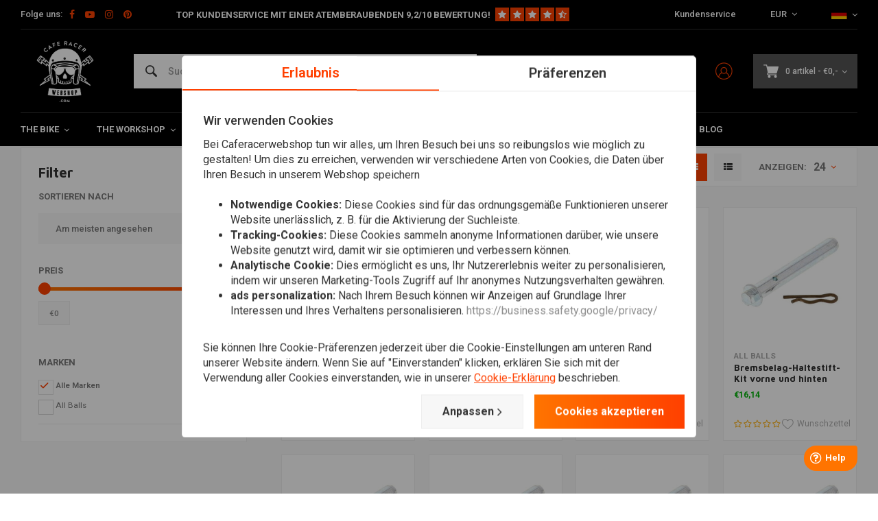

--- FILE ---
content_type: text/html;charset=utf-8
request_url: https://www.caferacerwebshop.com/de/the-workshop/bremsteile/bremsbelag-haltestift-kit/
body_size: 70533
content:
<!DOCTYPE html>
<html lang="de">
  
      	    
  <head>
  



    
  <meta charset="utf-8"/>
  <meta name="viewport" content="width=device-width, initial-scale=1.0">
  <meta http-equiv="X-UA-Compatible" content="IE=edge,chrome=1">
  
          
            <title>Bremsbelag-Haltestift-Kit - CafeRacerWebshop.de</title>
                <meta name="description" content="Europas # 1 in Cafe Racer, Brat, Scrambler und Custom Teile. Wir haben liefern alles für dich und deine Maschine. Auch junior &amp; ladies sind welcome!" />
        
    
     
          <link rel="canonical" href="https://www.caferacerwebshop.com/de/the-workshop/bremsteile/bremsbelag-haltestift-kit/"/>
      <link rel="alternate" href="https://www.caferacerwebshop.com/de/index.rss" type="application/rss+xml" title="New products"/>
      <link href="https://cdn.webshopapp.com/assets/cookielaw.css?2021-06-28" rel="stylesheet" type="text/css"/>
      <meta name="robots" content="noodp,noydir"/>
      <meta property="og:url" content="https://www.caferacerwebshop.com/de/the-workshop/bremsteile/bremsbelag-haltestift-kit/?source=facebook"/>
                                                        <meta property="og:image" content="https://cdn.webshopapp.com/shops/38604/files/355624155/image.jpg" />

      <meta property="og:site_name" content="CafeRacerWebshop.de"/>
      <meta property="og:title" content="Bremsbelag-Haltestift-Kit"/>
      <meta property="og:description" content="Europas # 1 in Cafe Racer, Brat, Scrambler und Custom Teile. Wir haben liefern alles für dich und deine Maschine. Auch junior &amp; ladies sind welcome! 1"/>
      <meta name="facebook-domain-verification" content="87kkxspzh6qq51p2j7gflyaxmwk2aw" />
    
      
 
  <script>
  // Define dataLayer and the gtag function.
  window.dataLayer = window.dataLayer || [];
  function gtag(){dataLayer.push(arguments);}

  if (localStorage.getItem('consentMode') === null) {
    gtag('consent', 'default', {
      'ad_storage': 'denied', // marketing
      'ad_user_data': 'denied', // marketing
      'ad_personalization': 'denied', // persoonlijk
      'analytics_storage': 'denied', // analytics
      'functionality_storage': 'denied', // functioneel
      'personalization_storage': 'denied', // persoonlijk
      'security_storage': 'denied' // functioneel
    });
  } else {
    gtag('consent', 'default', JSON.parse(localStorage.getItem('consentMode')));
  }
  </script>


   
  
<!-- Google Tag Manager -->
<script>
(function(w,d,s,l,i){w[l]=w[l]||[];w[l].push({'gtm.start':
new Date().getTime(),event:'gtm.js'});var f=d.getElementsByTagName(s)[0],
j=d.createElement(s),dl=l!='dataLayer'?'&l='+l:'';j.async=true;j.src=
'https://www.googletagmanager.com/gtm.js?id='+i+dl;f.parentNode.insertBefore(j,f);
})(window,document,'script','dataLayer','GTM-NGSCQ7J');</script>
<!-- End Google Tag Manager -->
  
  
  <meta name="keywords" content="Bremsbelag-Haltestift-Kit, Cafe racer, Caferacer, Cafe racers, Caferacers, Ton Up, Ace Cafe, Cafe Racer Parts, Cafe Racer Seats, Megaton, Dunstall, Amal, Replica, Oldtimer, Cafe Bikes, CafeRacer Seat, CafeRacer silencers, Street tracker, Bobber, Ace" />
  <meta name="apple-mobile-web-app-capable" content="yes">
  <meta name="apple-mobile-web-app-status-bar-style" content="black">
  <meta property="fb:app_id" content="966242223397117"/>
  <meta name="theme-color" content="#000000" />
  <meta name="pagespeed" content="https://www.erwinhofman.com/">
  
    
     <meta name="facebook-domain-verification" content="xfpfia7qw3czprgmhdhik4ld9bmwvr" />
  <script type="text/javascript"> (function(c,l,a,r,i,t,y){ c[a]=c[a]||function(){(c[a].q=c[a].q||[]).push(arguments)}; t=l.createElement(r);t.async=1;t.src="https://www.clarity.ms/tag/"+i; y=l.getElementsByTagName(r)[0];y.parentNode.insertBefore(t,y); })(window, document, "clarity", "script", "nn1a9zrwv6"); </script>
  
                                                                                                              
          
  
      <link rel="alternate" hreflang="nl" href="https://www.caferacerwebshop.com/nl/go/category/10588519/"></link>
      <link rel="alternate" hreflang="de" href="https://www.caferacerwebshop.com/de/go/category/10588519/"></link>
      <link rel="alternate" hreflang="en" href="https://www.caferacerwebshop.com/en/go/category/10588519/"></link>
      <link rel="alternate" hreflang="fr" href="https://www.caferacerwebshop.com/fr/go/category/10588519/"></link>
      <link rel="alternate" hreflang="es" href="https://www.caferacerwebshop.com/es/go/category/10588519/"></link>
      <link rel="alternate" hreflang="it" href="https://www.caferacerwebshop.com/it/go/category/10588519/"></link>
  
  <link rel="shortcut icon" href="https://cdn.webshopapp.com/shops/38604/themes/155429/assets/favicon.ico?20260116084211" type="image/x-icon" />
  <link rel="preconnect" href="https://fonts.gstatic.com" crossorigin />
  <link rel="preload" as="style" href="https://fonts.googleapis.com/css?family=Roboto:300,400,500,600,700,800,900%7CMaven%20Pro:300,400,500,600,700,800,900&display=swap" />
  <link rel="stylesheet" href="https://fonts.googleapis.com/css?family=Roboto:300,400,500,600,700,800,900%7CMaven%20Pro:300,400,500,600,700,800,900&display=swap" media="print" onload="this.media='all'" />  
  
  <link rel="preload" href="https://cdn.webshopapp.com/shops/38604/themes/155429/assets/css-bootstrap.css?2026011913115020201223150452" as="style">
  <link rel="preload" href="https://cdn.webshopapp.com/shops/38604/themes/155429/assets/semantic.css?2026011913115020201223150452" as="style">
  <link rel="preload" href="https://cdn.webshopapp.com/assets/gui-2-0.css?2025-02-20" as="style">
  <link rel="preload" href="https://cdn.webshopapp.com/assets/gui-responsive-2-0.css?2025-02-20" as="style">

  <link rel="stylesheet" href="https://cdn.webshopapp.com/shops/38604/themes/155429/assets/css-bootstrap.css?2026011913115020201223150452" />
  <link rel="stylesheet" href="https://cdn.webshopapp.com/shops/38604/themes/155429/assets/semantic.css?2026011913115020201223150452" />
  <link rel="stylesheet" href="https://cdn.webshopapp.com/assets/gui-2-0.css?2025-02-20" />
  <link rel="stylesheet" href="https://cdn.webshopapp.com/assets/gui-responsive-2-0.css?2025-02-20" />
    
  <link rel="preload" href="https://cdn.webshopapp.com/shops/38604/themes/155429/assets/style-min-2.css?2026011913115020201223150452?1768827680" as="style">
  <link rel="stylesheet" href="https://cdn.webshopapp.com/shops/38604/themes/155429/assets/style-min-2.css?2026011913115020201223150452?1768827680"  />

  <link rel="preload" href="https://cdn.webshopapp.com/shops/38604/themes/155429/assets/settings.css?2026011913115020201223150452?23092024" as="style" onload="this.onload=null;this.rel='stylesheet'">
  <noscript><link rel="stylesheet" href="https://cdn.webshopapp.com/shops/38604/themes/155429/assets/settings.css?2026011913115020201223150452?23092024"></noscript>

  <link rel="preload" href="https://cdn.webshopapp.com/shops/38604/themes/155429/assets/custom.css?202601191311502020122315045220220602" as="style" onload="this.onload=null;this.rel='stylesheet'">
  <noscript><link rel="stylesheet" href="https://cdn.webshopapp.com/shops/38604/themes/155429/assets/custom.css?202601191311502020122315045220220602"></noscript>

  <link rel="preload" href="https://cdn.webshopapp.com/shops/38604/themes/155429/assets/shopmonkey.css?2026011913115020201223150452?1768827680" as="style" onload="this.onload=null;this.rel='stylesheet'">
  <noscript><link rel="stylesheet" href="https://cdn.webshopapp.com/shops/38604/themes/155429/assets/shopmonkey.css?2026011913115020201223150452?1768827680"></noscript>

  <link rel="preload" href="https://cdn.webshopapp.com/shops/38604/themes/155429/assets/header-2025.css?2026011913115020201223150452?1768827680" as="style" onload="this.onload=null;this.rel='stylesheet'">
  <noscript><link rel="stylesheet" href="https://cdn.webshopapp.com/shops/38604/themes/155429/assets/header-2025.css?2026011913115020201223150452?1768827680"></noscript>

  <link rel="preload" href="https://cdn.webshopapp.com/shops/38604/themes/155429/assets/sm-account.css?2026011913115020201223150452?1768827680" as="style" onload="this.onload=null;this.rel='stylesheet'">
  <noscript><link rel="stylesheet" href="https://cdn.webshopapp.com/shops/38604/themes/155429/assets/sm-account.css?2026011913115020201223150452?1768827680"></noscript>

  <link rel="preload" href="https://cdn.webshopapp.com/shops/38604/themes/155429/assets/productpage-2025.css?2026011913115020201223150452?1768827680" as="style" onload="this.onload=null;this.rel='stylesheet'">
  <noscript><link rel="stylesheet" href="https://cdn.webshopapp.com/shops/38604/themes/155429/assets/productpage-2025.css?2026011913115020201223150452?1768827680"></noscript>

  <link rel="preload" href="https://unpkg.com/boxicons@2.1.4/css/boxicons.min.css" as="style" onload="this.onload=null;this.rel='stylesheet'">
  <noscript><link href="https://unpkg.com/boxicons@2.1.4/css/boxicons.min.css" rel="stylesheet"></noscript>

  <link rel="preload" href="https://cdn.webshopapp.com/shops/38604/themes/155429/assets/css-vendor.css?2026011913115020201223150452?20220602-8" as="style" onload="this.onload=null;this.rel='stylesheet'">
  <noscript><link rel="stylesheet" href="https://cdn.webshopapp.com/shops/38604/themes/155429/assets/css-vendor.css?2026011913115020201223150452?20220602-8"></noscript>

  <link rel="preload" href="https://cdn.webshopapp.com/shops/38604/themes/155429/assets/font-awesome-min.css?2026011913115020201223150452" as="style" onload="this.onload=null;this.rel='stylesheet'">
  <noscript><link rel="stylesheet" href="https://cdn.webshopapp.com/shops/38604/themes/155429/assets/font-awesome-min.css?2026011913115020201223150452"></noscript>
  
  
  
    
    
  
    
      <script src="https://script.tapfiliate.com/tapfiliate.js" type="text/javascript" defer></script>
    <script type="text/javascript" defer>
      (function(t,a,p){t.TapfiliateObject=a;t[a]=t[a]||function(){ (t[a].q=t[a].q||[]).push(arguments)}})(window,'tap');

      tap('create', '18293-26292f', { integration: "javascript" });
              tap('detect');
          </script>
    
</head>  
        	    
  <body class="dev shop-38604 has-float-header"><!-- Google Tag Manager (noscript) --><noscript><iframe src="https://www.googletagmanager.com/ns.html?id=GTM-NGSCQ7J"
height="0" width="0" style="display:none;visibility:hidden"></iframe></noscript><!-- End Google Tag Manager (noscript) --><div class="mobile-menu-overlay menu "></div><div class="mobile-menu cart hidden-lg "><div class="mobile-menu-inner"><ul class="sub-menu"><li><a class="accent-color" href="https://www.caferacerwebshop.com/de/account/"><i class="icon icon-account-alt before"></i>Login/Account</a></li></ul><ul class="main-links"><li class=""><a class="normal-link " href="https://www.caferacerwebshop.com/de/the-bike/">The Bike</a><span class="more-cats"><i class="fa fa-angle-right"></i></span><ul class=""><li class=""><noscript><img src="https://cdn.webshopapp.com/shops/38604/files/166639283/100x100x2/beleuchtung.jpg" alt="Beleuchtung"  width="90" height="90" /></noscript><a class="normal-link" href="https://www.caferacerwebshop.com/de/the-bike/beleuchtung/">Beleuchtung</a><span class="more-cats"><i class="fa fa-angle-right"></i></span><ul class=""><li class=""><a class="normal-link" href="https://www.caferacerwebshop.com/de/the-bike/beleuchtung/scheinwerfer/">Scheinwerfer</a></li><li class=""><a class="normal-link" href="https://www.caferacerwebshop.com/de/the-bike/beleuchtung/ruecklichter/">Rücklichter</a></li><li class=""><a class="normal-link" href="https://www.caferacerwebshop.com/de/the-bike/beleuchtung/blinker-blinker/">Blinker / Blinker</a></li><li class=""><a class="normal-link" href="https://www.caferacerwebshop.com/de/the-bike/beleuchtung/lampenhalter/">Lampenhalter</a></li><li class=""><a class="normal-link" href="https://www.caferacerwebshop.com/de/the-bike/beleuchtung/kennzeichenbeleuchtung/">Kennzeichenbeleuchtung</a></li><li class=""><a class="normal-link" href="https://www.caferacerwebshop.com/de/the-bike/beleuchtung/warnleuchten/">Warnleuchten</a></li><li class=""><a class="normal-link" href="https://www.caferacerwebshop.com/de/the-bike/beleuchtung/sonstiges-beleuchtung/">Sonstiges beleuchtung</a></li><li class=""><a class="normal-link" href="https://www.caferacerwebshop.com/de/the-bike/beleuchtung/gluehbirnen/">Glühbirnen</a></li><li class=""><a class="normal-link" href="https://www.caferacerwebshop.com/de/the-bike/beleuchtung/nebelscheinwerfer/">Nebelscheinwerfer</a></li></ul></li><li class=""><noscript><img src="https://cdn.webshopapp.com/shops/38604/files/293664429/100x100x2/elektronik-zubehoer.jpg" alt="Elektronik &amp; Zubehör"  width="90" height="90" /></noscript><a class="normal-link" href="https://www.caferacerwebshop.com/de/the-bike/elektronik-zubehoer/">Elektronik &amp; Zubehör</a><span class="more-cats"><i class="fa fa-angle-right"></i></span><ul class=""><li class=""><a class="normal-link" href="https://www.caferacerwebshop.com/de/the-bike/elektronik-zubehoer/instrumente/">Instrumente</a></li><li class=""><a class="normal-link" href="https://www.caferacerwebshop.com/de/the-bike/elektronik-zubehoer/heizgriffe/">Heizgriffe</a></li><li class=""><a class="normal-link" href="https://www.caferacerwebshop.com/de/the-bike/elektronik-zubehoer/batterieladegeraet/">Batterieladegerät</a></li><li class=""><a class="normal-link" href="https://www.caferacerwebshop.com/de/the-bike/elektronik-zubehoer/batterien-zubehoer/">Batterien &amp; Zubehör</a></li><li class=""><a class="normal-link" href="https://www.caferacerwebshop.com/de/the-bike/elektronik-zubehoer/lithium-proof-regler-gleichrichter/">Lithium-Proof-Regler / Gleichrichter</a></li><li class=""><a class="normal-link" href="https://www.caferacerwebshop.com/de/the-bike/elektronik-zubehoer/leistungswiderstand/">Leistungswiderstand</a></li><li class=""><a class="normal-link" href="https://www.caferacerwebshop.com/de/the-bike/elektronik-zubehoer/steuereinheit/">Steuereinheit</a></li><li class=""><a class="normal-link" href="https://www.caferacerwebshop.com/de/the-bike/elektronik-zubehoer/relais/">Relais</a></li><li class=""><a class="normal-link" href="https://www.caferacerwebshop.com/de/the-bike/elektronik-zubehoer/zuendschloss/">Zündschloss</a></li><li class=""><a class="normal-link" href="https://www.caferacerwebshop.com/de/the-bike/elektronik-zubehoer/motogadget/">Motogadget</a></li><li class=""><a class="normal-link" href="https://www.caferacerwebshop.com/de/the-bike/elektronik-zubehoer/alarm/">Alarm</a></li><li class=""><a class="normal-link" href="https://www.caferacerwebshop.com/de/the-bike/elektronik-zubehoer/kabel-kabelbaeume/">Kabel &amp; Kabelbäume</a></li><li class=""><a class="normal-link" href="https://www.caferacerwebshop.com/de/the-bike/elektronik-zubehoer/hupen/">Hupen</a></li><li class=""><a class="normal-link" href="https://www.caferacerwebshop.com/de/the-bike/elektronik-zubehoer/motorrad-navi/">Motorrad-Navi</a></li></ul></li><li class=""><noscript><img src="https://cdn.webshopapp.com/shops/38604/files/294192969/100x100x2/lenker-armaturen.jpg" alt="Lenker &amp; Armaturen"  width="90" height="90" /></noscript><a class="normal-link" href="https://www.caferacerwebshop.com/de/the-bike/lenker-armaturen/">Lenker &amp; Armaturen</a><span class="more-cats"><i class="fa fa-angle-right"></i></span><ul class=""><li class=""><a class="normal-link" href="https://www.caferacerwebshop.com/de/the-bike/lenker-armaturen/spiegel/">Spiegel</a></li><li class=""><a class="normal-link" href="https://www.caferacerwebshop.com/de/the-bike/lenker-armaturen/lenker/">Lenker</a></li><li class=""><a class="normal-link" href="https://www.caferacerwebshop.com/de/the-bike/lenker-armaturen/brems-kupplung/">Brems / Kupplung</a></li><li class=""><a class="normal-link" href="https://www.caferacerwebshop.com/de/the-bike/lenker-armaturen/griffe/">Griffe</a></li><li class=""><a class="normal-link" href="https://www.caferacerwebshop.com/de/the-bike/lenker-armaturen/gasgriffe/">Gasgriffe</a></li><li class=""><a class="normal-link" href="https://www.caferacerwebshop.com/de/the-bike/lenker-armaturen/hebel/">Hebel</a></li><li class=""><a class="normal-link" href="https://www.caferacerwebshop.com/de/the-bike/lenker-armaturen/sonstiges-handbremszylinder-hebel-armatur/">Sonstiges Handbremszylinder / Hebel / Armatur</a></li><li class=""><a class="normal-link" href="https://www.caferacerwebshop.com/de/the-bike/lenker-armaturen/stummellenker/">Stummellenker</a></li><li class=""><a class="normal-link" href="https://www.caferacerwebshop.com/de/the-bike/lenker-armaturen/schalter/">Schalter</a></li><li class=""><a class="normal-link" href="https://www.caferacerwebshop.com/de/the-bike/lenker-armaturen/risers-clamps/">Risers / Clamps</a></li></ul></li><li class=""><noscript><img src="https://cdn.webshopapp.com/shops/38604/files/195297548/100x100x2/sitzbaenke-heckrahmen.jpg" alt="Sitzbänke &amp; Heckrahmen"  width="90" height="90" /></noscript><a class="normal-link" href="https://www.caferacerwebshop.com/de/the-bike/sitzbaenke-heckrahmen/">Sitzbänke &amp; Heckrahmen</a><span class="more-cats"><i class="fa fa-angle-right"></i></span><ul class=""><li class=""><a class="normal-link" href="https://www.caferacerwebshop.com/de/the-bike/sitzbaenke-heckrahmen/kennzeichenhalter/">Kennzeichenhalter</a></li><li class=""><a class="normal-link" href="https://www.caferacerwebshop.com/de/the-bike/sitzbaenke-heckrahmen/hechrahmen/">Hechrahmen</a></li><li class=""><a class="normal-link" href="https://www.caferacerwebshop.com/de/the-bike/sitzbaenke-heckrahmen/cafe-racer/">Cafe Racer</a></li><li class=""><a class="normal-link" href="https://www.caferacerwebshop.com/de/the-bike/sitzbaenke-heckrahmen/brat/">Brat</a></li><li class=""><a class="normal-link" href="https://www.caferacerwebshop.com/de/the-bike/sitzbaenke-heckrahmen/bobber-custom/">Bobber / Custom</a></li><li class=""><a class="normal-link" href="https://www.caferacerwebshop.com/de/the-bike/sitzbaenke-heckrahmen/sitzbezuege-sitzbezuege/">Sitzbezüge &amp; Sitzbezüge</a></li><li class=""><a class="normal-link" href="https://www.caferacerwebshop.com/de/the-bike/sitzbaenke-heckrahmen/tracker/">Tracker</a></li><li class=""><a class="normal-link" href="https://www.caferacerwebshop.com/de/the-bike/sitzbaenke-heckrahmen/fiberglass/">Fiberglass</a></li><li class=""><a class="normal-link" href="https://www.caferacerwebshop.com/de/the-bike/sitzbaenke-heckrahmen/sonstiges-sitzbaenke-hechrahmen/">Sonstiges Sitzbänke &amp; Hechrahmen</a></li></ul></li><li class=""><noscript><img src="https://cdn.webshopapp.com/shops/38604/files/293667276/100x100x2/auspuff.jpg" alt="Auspuff"  width="90" height="90" /></noscript><a class="normal-link" href="https://www.caferacerwebshop.com/de/the-bike/auspuff/">Auspuff</a><span class="more-cats"><i class="fa fa-angle-right"></i></span><ul class=""><li class=""><a class="normal-link" href="https://www.caferacerwebshop.com/de/the-bike/auspuff/auspuff-hitzeschutzband/">Auspuff Hitzeschutzband</a></li><li class=""><a class="normal-link" href="https://www.caferacerwebshop.com/de/the-bike/auspuff/auspuff/">Auspuff</a></li><li class=""><a class="normal-link" href="https://www.caferacerwebshop.com/de/the-bike/auspuff/diy-zubehoer/">DIY Zubehör</a></li><li class=""><a class="normal-link" href="https://www.caferacerwebshop.com/de/the-bike/auspuff/db-killer/">dB-Killer</a></li><li class=""><a class="normal-link" href="https://www.caferacerwebshop.com/de/the-bike/auspuff/abgasanlagen/">Abgasanlagen</a></li><li class=""><a class="normal-link" href="https://www.caferacerwebshop.com/de/the-bike/auspuff/auspuff-verschieden/">Auspuff Verschieden</a></li><li class=""><a class="normal-link" href="https://www.caferacerwebshop.com/de/the-bike/auspuff/megaton-auspuffschalldaempfer/">Megaton Auspuffschalldämpfer</a></li></ul></li><li class=""><noscript><img src="https://cdn.webshopapp.com/shops/38604/files/172820810/100x100x2/kotfluegel.jpg" alt="Kotflügel"  width="90" height="90" /></noscript><a class="normal-link" href="https://www.caferacerwebshop.com/de/the-bike/kotfluegel/">Kotflügel</a><span class="more-cats"><i class="fa fa-angle-right"></i></span><ul class=""><li class=""><a class="normal-link" href="https://www.caferacerwebshop.com/de/the-bike/kotfluegel/kotfluegelmontage/">Kotflügelmontage</a></li><li class=""><a class="normal-link" href="https://www.caferacerwebshop.com/de/the-bike/kotfluegel/vorne-kotfluegel/">Vorne Kotfluegel</a></li><li class=""><a class="normal-link" href="https://www.caferacerwebshop.com/de/the-bike/kotfluegel/hinten-kotfluegel/">Hinten Kotfluegel</a></li></ul></li><li class=""><noscript><img src="https://cdn.webshopapp.com/shops/38604/files/100987520/100x100x2/federung.jpg" alt="Federung"  width="90" height="90" /></noscript><a class="normal-link" href="https://www.caferacerwebshop.com/de/the-bike/federung/">Federung</a><span class="more-cats"><i class="fa fa-angle-right"></i></span><ul class=""><li class=""><a class="normal-link" href="https://www.caferacerwebshop.com/de/the-bike/federung/vorne-federung/">Vorne Federung</a></li><li class=""><a class="normal-link" href="https://www.caferacerwebshop.com/de/the-bike/federung/hinterradaufhaengung/">Hinterradaufhängung</a></li><li class=""><a class="normal-link" href="https://www.caferacerwebshop.com/de/the-bike/federung/faltenbaelge-fork-boots/">Faltenbälge / Fork boots</a></li><li class=""><a class="normal-link" href="https://www.caferacerwebshop.com/de/the-bike/federung/gabelbruecke-triple-tree/">Gabelbrücke / Triple Tree</a></li><li class=""><a class="normal-link" href="https://www.caferacerwebshop.com/de/the-bike/federung/gabelstabilisator/">Gabelstabilisator</a></li><li class=""><a class="normal-link" href="https://www.caferacerwebshop.com/de/the-bike/federung/gabelstandrohre/">Gabelstandrohre</a></li></ul></li><li class=""><noscript><img src="https://cdn.webshopapp.com/shops/38604/files/172820660/100x100x2/fussrastenanlage.jpg" alt="Fußrastenanlage"  width="90" height="90" /></noscript><a class="normal-link" href="https://www.caferacerwebshop.com/de/the-bike/fussrastenanlage/">Fußrastenanlage</a><span class="more-cats"><i class="fa fa-angle-right"></i></span><ul class=""><li class=""><a class="normal-link" href="https://www.caferacerwebshop.com/de/the-bike/fussrastenanlage/fussrastenanlage/">Fußrastenanlage</a></li><li class=""><a class="normal-link" href="https://www.caferacerwebshop.com/de/the-bike/fussrastenanlage/fussrasten-brems-schalthebel/">Fußrasten / Brems / Schalthebel</a></li></ul></li><li class=""><noscript><img src="https://cdn.webshopapp.com/shops/38604/files/167637011/100x100x2/tanks-zubehoer.jpg" alt="Tanks &amp; Zubehör"  width="90" height="90" /></noscript><a class="normal-link" href="https://www.caferacerwebshop.com/de/the-bike/tanks-zubehoer/">Tanks &amp; Zubehör</a><span class="more-cats"><i class="fa fa-angle-right"></i></span><ul class=""><li class=""><a class="normal-link" href="https://www.caferacerwebshop.com/de/the-bike/tanks-zubehoer/tanks/">Tanks </a></li><li class=""><a class="normal-link" href="https://www.caferacerwebshop.com/de/the-bike/tanks-zubehoer/deckel-hahn/">Deckel &amp; Hahn</a></li><li class=""><a class="normal-link" href="https://www.caferacerwebshop.com/de/the-bike/tanks-zubehoer/emblem/">Emblem</a></li><li class=""><a class="normal-link" href="https://www.caferacerwebshop.com/de/the-bike/tanks-zubehoer/kniekissen/">Kniekissen</a></li><li class=""><a class="normal-link" href="https://www.caferacerwebshop.com/de/the-bike/tanks-zubehoer/sonstiges-tanks-zubehoer/">Sonstiges Tanks &amp; Zubehör</a></li><li class=""><a class="normal-link" href="https://www.caferacerwebshop.com/de/the-bike/tanks-zubehoer/tankrucksaecke/">Tankrucksäcke</a></li></ul></li><li class=""><noscript><img src="https://cdn.webshopapp.com/shops/38604/files/319895076/100x100x2/verkleidung.jpg" alt="Verkleidung"  width="90" height="90" /></noscript><a class="normal-link" href="https://www.caferacerwebshop.com/de/the-bike/verkleidung/">Verkleidung</a><span class="more-cats"><i class="fa fa-angle-right"></i></span><ul class=""><li class=""><a class="normal-link" href="https://www.caferacerwebshop.com/de/the-bike/verkleidung/frontverkleidung/">Frontverkleidung</a></li><li class=""><a class="normal-link" href="https://www.caferacerwebshop.com/de/the-bike/verkleidung/windschutzscheiben/">Windschutzscheiben</a></li><li class=""><a class="normal-link" href="https://www.caferacerwebshop.com/de/the-bike/verkleidung/seitenleiste/">Seitenleiste</a></li><li class=""><a class="normal-link" href="https://www.caferacerwebshop.com/de/the-bike/verkleidung/volle-verkleidung/">Volle Verkleidung</a></li><li class=""><a class="normal-link" href="https://www.caferacerwebshop.com/de/the-bike/verkleidung/unterfahrschutz-bugspoiler/">Unterfahrschutz &amp; Bugspoiler</a></li><li class=""><a class="normal-link" href="https://www.caferacerwebshop.com/de/the-bike/verkleidung/verkleidungssaetze/">Verkleidungssätze</a></li><li class=""><a class="normal-link" href="https://www.caferacerwebshop.com/de/the-bike/verkleidung/verkleidungen-sonstiges/">Verkleidungen Sonstiges</a></li><li class=""><a class="normal-link" href="https://www.caferacerwebshop.com/de/the-bike/verkleidung/modellspezifische-teile/">Modellspezifische Teile</a></li><li class=""><a class="normal-link" href="https://www.caferacerwebshop.com/de/the-bike/verkleidung/schutz/">Schutz</a></li></ul></li><li class=""><noscript><img src="https://cdn.webshopapp.com/shops/38604/files/296491521/100x100x2/smartphone-zubehoer.jpg" alt="Smartphone &amp; Zubehör"  width="90" height="90" /></noscript><a class="normal-link" href="https://www.caferacerwebshop.com/de/the-bike/smartphone-zubehoer/">Smartphone &amp; Zubehör</a><span class="more-cats"><i class="fa fa-angle-right"></i></span><ul class=""><li class=""><a class="normal-link" href="https://www.caferacerwebshop.com/de/the-bike/smartphone-zubehoer/telefonhalter/">Telefonhalter </a></li></ul></li><li class=""><noscript><img src="https://cdn.webshopapp.com/shops/38604/files/291313779/100x100x2/tracker.jpg" alt="Tracker"  width="90" height="90" /></noscript><a class="normal-link" href="https://www.caferacerwebshop.com/de/the-bike/tracker/">Tracker</a><span class="more-cats"><i class="fa fa-angle-right"></i></span><ul class=""><li class=""><a class="normal-link" href="https://www.caferacerwebshop.com/de/the-bike/tracker/verkleidung/">Verkleidung</a></li><li class=""><a class="normal-link" href="https://www.caferacerwebshop.com/de/the-bike/tracker/lenker-zubehoer/">Lenker &amp; Zubehör</a></li><li class=""><a class="normal-link" href="https://www.caferacerwebshop.com/de/the-bike/tracker/tanks/">Tanks  </a></li><li class=""><a class="normal-link" href="https://www.caferacerwebshop.com/de/the-bike/tracker/tracker-auspuff/">Tracker Auspuff</a></li><li class=""><a class="normal-link" href="https://www.caferacerwebshop.com/de/the-bike/tracker/kleidung/">Kleidung</a></li><li class=""><a class="normal-link" href="https://www.caferacerwebshop.com/de/the-bike/tracker/reifen/">Reifen</a></li></ul></li><li class=""><noscript><img src="https://cdn.webshopapp.com/shops/38604/files/371669846/100x100x2/navigation-kommunikation.jpg" alt="Navigation &amp; Kommunikation"  width="90" height="90" /></noscript><a class="normal-link" href="https://www.caferacerwebshop.com/de/the-bike/navigation-kommunikation/">Navigation &amp; Kommunikation</a><span class="more-cats"><i class="fa fa-angle-right"></i></span><ul class=""><li class=""><a class="normal-link" href="https://www.caferacerwebshop.com/de/the-bike/navigation-kommunikation/kommunikation/">Kommunikation</a></li><li class=""><a class="normal-link" href="https://www.caferacerwebshop.com/de/the-bike/navigation-kommunikation/navigation/">Navigation</a></li><li class=""><a class="normal-link" href="https://www.caferacerwebshop.com/de/the-bike/navigation-kommunikation/halterungen-sonstiges/">Halterungen &amp; Sonstiges</a></li></ul></li><li class=""><noscript><img src="https://cdn.webshopapp.com/shops/38604/files/404847329/100x100x2/schloesser.jpg" alt="Schlösser"  width="90" height="90" /></noscript><a class="normal-link" href="https://www.caferacerwebshop.com/de/the-bike/schloesser/">Schlösser</a><span class="more-cats"><i class="fa fa-angle-right"></i></span><ul class=""><li class=""><a class="normal-link" href="https://www.caferacerwebshop.com/de/the-bike/schloesser/scheibenbremssperre/">Scheibenbremssperre</a></li><li class=""><a class="normal-link" href="https://www.caferacerwebshop.com/de/the-bike/schloesser/arretierender-kupplungsstift/">Arretierender Kupplungsstift</a></li><li class=""><a class="normal-link" href="https://www.caferacerwebshop.com/de/the-bike/schloesser/kette/">Kette</a></li></ul></li></ul></li><li class="active"><a class="normal-link " href="https://www.caferacerwebshop.com/de/the-workshop/">The Workshop</a><span class="more-cats"><i class="fa fa-angle-right"></i></span><ul class=" active"><li class=""><noscript><img src="https://cdn.webshopapp.com/shops/38604/files/275447059/100x100x2/diy-materialien.jpg" alt="DIY Materialien"  width="90" height="90" /></noscript><a class="normal-link" href="https://www.caferacerwebshop.com/de/the-workshop/diy-materialien/">DIY Materialien</a><span class="more-cats"><i class="fa fa-angle-right"></i></span><ul class=""><li class=""><a class="normal-link" href="https://www.caferacerwebshop.com/de/the-workshop/diy-materialien/rahmenteile/">Rahmenteile</a></li><li class=""><a class="normal-link" href="https://www.caferacerwebshop.com/de/the-workshop/diy-materialien/auspuff-teile/">Auspuff Teile</a></li><li class=""><a class="normal-link" href="https://www.caferacerwebshop.com/de/the-workshop/diy-materialien/flachstahl-aluminium/">Flachstahl / Aluminium</a></li><li class=""><a class="normal-link" href="https://www.caferacerwebshop.com/de/the-workshop/diy-materialien/schrauben-muttern/">Schrauben &amp; Muttern</a></li><li class=""><a class="normal-link" href="https://www.caferacerwebshop.com/de/the-workshop/diy-materialien/tank-teile/">Tank Teile</a></li><li class=""><a class="normal-link" href="https://www.caferacerwebshop.com/de/the-workshop/diy-materialien/oel-teile/">Öl Teile</a></li><li class=""><a class="normal-link" href="https://www.caferacerwebshop.com/de/the-workshop/diy-materialien/bungs/">Bungs</a></li><li class=""><a class="normal-link" href="https://www.caferacerwebshop.com/de/the-workshop/diy-materialien/befestigungspunkte/">Befestigungspunkte</a></li><li class=""><a class="normal-link" href="https://www.caferacerwebshop.com/de/the-workshop/diy-materialien/sonstiges-diy-materialien/">Sonstiges DIY Materialien</a></li></ul></li><li class=""><noscript><img src="https://cdn.webshopapp.com/shops/38604/files/170828024/100x100x2/filters.jpg" alt="Filters"  width="90" height="90" /></noscript><a class="normal-link" href="https://www.caferacerwebshop.com/de/the-workshop/filters/">Filters</a><span class="more-cats"><i class="fa fa-angle-right"></i></span><ul class=""><li class=""><a class="normal-link" href="https://www.caferacerwebshop.com/de/the-workshop/filters/oelfilter/">Ölfilter</a></li><li class=""><a class="normal-link" href="https://www.caferacerwebshop.com/de/the-workshop/filters/powerluftfilter/">Powerluftfilter</a></li><li class=""><a class="normal-link" href="https://www.caferacerwebshop.com/de/the-workshop/filters/ansaugtrichter/">Ansaugtrichter</a></li><li class=""><a class="normal-link" href="https://www.caferacerwebshop.com/de/the-workshop/filters/ersatzluftfilter/">Ersatzluftfilter</a></li><li class=""><a class="normal-link" href="https://www.caferacerwebshop.com/de/the-workshop/filters/benzin/">Benzin</a></li><li class=""><a class="normal-link" href="https://www.caferacerwebshop.com/de/the-workshop/filters/kurbelgehaeuse-filter/">Kurbelgehäuse-Filter</a></li></ul></li><li class=""><noscript><img src="https://cdn.webshopapp.com/shops/38604/files/167664155/100x100x2/oel-fluessigkeiten.jpg" alt="Öl &amp; Flüssigkeiten"  width="90" height="90" /></noscript><a class="normal-link" href="https://www.caferacerwebshop.com/de/the-workshop/oel-fluessigkeiten/">Öl &amp; Flüssigkeiten</a><span class="more-cats"><i class="fa fa-angle-right"></i></span><ul class=""><li class=""><a class="normal-link" href="https://www.caferacerwebshop.com/de/the-workshop/oel-fluessigkeiten/oelfilter/">Ölfilter</a></li><li class=""><a class="normal-link" href="https://www.caferacerwebshop.com/de/the-workshop/oel-fluessigkeiten/motor/">Motor</a></li><li class=""><a class="normal-link" href="https://www.caferacerwebshop.com/de/the-workshop/oel-fluessigkeiten/oeltemperatur-direktmesser/">Öltemperatur Direktmesser</a></li><li class=""><a class="normal-link" href="https://www.caferacerwebshop.com/de/the-workshop/oel-fluessigkeiten/gabeloel/">Gabelöl</a></li><li class=""><a class="normal-link" href="https://www.caferacerwebshop.com/de/the-workshop/oel-fluessigkeiten/getriebeoel/">Getriebeöl</a></li><li class=""><a class="normal-link" href="https://www.caferacerwebshop.com/de/the-workshop/oel-fluessigkeiten/filteroel/">Filteröl</a></li><li class=""><a class="normal-link" href="https://www.caferacerwebshop.com/de/the-workshop/oel-fluessigkeiten/fett/">Fett</a></li><li class=""><a class="normal-link" href="https://www.caferacerwebshop.com/de/the-workshop/oel-fluessigkeiten/werkzeug/">Werkzeug</a></li><li class=""><a class="normal-link" href="https://www.caferacerwebshop.com/de/the-workshop/oel-fluessigkeiten/kuehlmittel/">Kühlmittel</a></li><li class=""><a class="normal-link" href="https://www.caferacerwebshop.com/de/the-workshop/oel-fluessigkeiten/zusatzstoffe/">Zusatzstoffe</a></li><li class=""><a class="normal-link" href="https://www.caferacerwebshop.com/de/the-workshop/oel-fluessigkeiten/schraubensicherung/">Schraubensicherung </a></li></ul></li><li class=""><noscript><img src="https://cdn.webshopapp.com/shops/38604/files/294831486/100x100x2/elektronik-zuendung.jpg" alt="Elektronik &amp; Zündung"  width="90" height="90" /></noscript><a class="normal-link" href="https://www.caferacerwebshop.com/de/the-workshop/elektronik-zuendung/">Elektronik &amp; Zündung</a><span class="more-cats"><i class="fa fa-angle-right"></i></span><ul class=""><li class=""><a class="normal-link" href="https://www.caferacerwebshop.com/de/the-workshop/elektronik-zuendung/anlasser/">Anlasser</a></li><li class=""><a class="normal-link" href="https://www.caferacerwebshop.com/de/the-workshop/elektronik-zuendung/zuendkerzen/">Zündkerzen</a></li><li class=""><a class="normal-link" href="https://www.caferacerwebshop.com/de/the-workshop/elektronik-zuendung/zuendkerzenkabel-kappe/">Zündkerzenkabel / Kappe</a></li><li class=""><a class="normal-link" href="https://www.caferacerwebshop.com/de/the-workshop/elektronik-zuendung/zuendspulen/">Zündspulen</a></li><li class=""><a class="normal-link" href="https://www.caferacerwebshop.com/de/the-workshop/elektronik-zuendung/zuendung/">Zündung</a></li><li class=""><a class="normal-link" href="https://www.caferacerwebshop.com/de/the-workshop/elektronik-zuendung/stator/">Stator</a></li><li class=""><a class="normal-link" href="https://www.caferacerwebshop.com/de/the-workshop/elektronik-zuendung/sensoren-und-thermostate/">Sensoren und Thermostate</a></li><li class=""><a class="normal-link" href="https://www.caferacerwebshop.com/de/the-workshop/elektronik-zuendung/gleichrichter-regler/">Gleichrichter / Regler</a></li><li class=""><a class="normal-link" href="https://www.caferacerwebshop.com/de/the-workshop/elektronik-zuendung/regler-gleichrichter-fuer-lithiumbatterien/">Regler / Gleichrichter für Lithiumbatterien</a></li><li class=""><a class="normal-link" href="https://www.caferacerwebshop.com/de/the-workshop/elektronik-zuendung/triggerspule/">Triggerspule</a></li><li class=""><a class="normal-link" href="https://www.caferacerwebshop.com/de/the-workshop/elektronik-zuendung/kabelbaumstecker-kit/">Kabelbaumstecker-Kit</a></li><li class=""><a class="normal-link" href="https://www.caferacerwebshop.com/de/the-workshop/elektronik-zuendung/generator/">Generator</a></li><li class=""><a class="normal-link" href="https://www.caferacerwebshop.com/de/the-workshop/elektronik-zuendung/rotor/">Rotor</a></li></ul></li><li class=""><noscript><img src="https://cdn.webshopapp.com/shops/38604/files/14053314/100x100x2/reifen.jpg" alt="Reifen"  width="90" height="90" /></noscript><a class="normal-link" href="https://www.caferacerwebshop.com/de/the-workshop/reifen/">Reifen</a><span class="more-cats"><i class="fa fa-angle-right"></i></span><ul class=""><li class=""><a class="normal-link" href="https://www.caferacerwebshop.com/de/the-workshop/reifen/reifen-diverses/">Reifen Diverses</a></li><li class=""><a class="normal-link" href="https://www.caferacerwebshop.com/de/the-workshop/reifen/schlaeuche/">Schläuche</a></li><li class=""><a class="normal-link" href="https://www.caferacerwebshop.com/de/the-workshop/reifen/15-inch/">15 Inch</a></li><li class=""><a class="normal-link" href="https://www.caferacerwebshop.com/de/the-workshop/reifen/16-inch/">16 Inch</a></li><li class=""><a class="normal-link" href="https://www.caferacerwebshop.com/de/the-workshop/reifen/17-inch/">17 Inch</a></li><li class=""><a class="normal-link" href="https://www.caferacerwebshop.com/de/the-workshop/reifen/18-inch/">18 Inch</a></li><li class=""><a class="normal-link" href="https://www.caferacerwebshop.com/de/the-workshop/reifen/19-inch/">19 Inch</a></li><li class=""><a class="normal-link" href="https://www.caferacerwebshop.com/de/the-workshop/reifen/20-inch/">20 Inch</a></li><li class=""><a class="normal-link" href="https://www.caferacerwebshop.com/de/the-workshop/reifen/21-inch/">21 Inch</a></li><li class=""><a class="normal-link" href="https://www.caferacerwebshop.com/de/the-workshop/reifen/23-inch/">23 Inch</a></li></ul></li><li class=""><noscript><img src="https://cdn.webshopapp.com/shops/38604/files/167777588/100x100x2/kraftstoffteile.jpg" alt="Kraftstoffteile"  width="90" height="90" /></noscript><a class="normal-link" href="https://www.caferacerwebshop.com/de/the-workshop/kraftstoffteile/">Kraftstoffteile</a><span class="more-cats"><i class="fa fa-angle-right"></i></span><ul class=""><li class=""><a class="normal-link" href="https://www.caferacerwebshop.com/de/the-workshop/kraftstoffteile/hauptduesen/">Hauptdüsen</a></li><li class=""><a class="normal-link" href="https://www.caferacerwebshop.com/de/the-workshop/kraftstoffteile/tuning-performance-jet-kits/">Tuning &amp; Performance Jet Kits</a></li><li class=""><a class="normal-link" href="https://www.caferacerwebshop.com/de/the-workshop/kraftstoffteile/vergaser-wartung-satz/">Vergaser Wartung Satz</a></li><li class=""><a class="normal-link" href="https://www.caferacerwebshop.com/de/the-workshop/kraftstoffteile/vergasers/">Vergasers</a></li><li class=""><a class="normal-link" href="https://www.caferacerwebshop.com/de/the-workshop/kraftstoffteile/kraftstoffleitung/">Kraftstoffleitung</a></li><li class=""><a class="normal-link" href="https://www.caferacerwebshop.com/de/the-workshop/kraftstoffteile/kraftstoffpumpe-und-reparatur/">Kraftstoffpumpe und Reparatur</a></li><li class=""><a class="normal-link" href="https://www.caferacerwebshop.com/de/the-workshop/kraftstoffteile/sontiges-kraftstoffteile/">Sontiges Kraftstoffteile</a></li><li class=""><a class="normal-link" href="https://www.caferacerwebshop.com/de/the-workshop/kraftstoffteile/ansaugkruemmer/">Ansaugkrümmer</a></li><li class=""><a class="normal-link" href="https://www.caferacerwebshop.com/de/the-workshop/kraftstoffteile/kraftstoffhahn-ueberholung/">Kraftstoffhahn Überholung</a></li><li class=""><a class="normal-link" href="https://www.caferacerwebshop.com/de/the-workshop/kraftstoffteile/float-bowl-dichtung/">Float Bowl Dichtung</a></li><li class=""><a class="normal-link" href="https://www.caferacerwebshop.com/de/the-workshop/kraftstoffteile/vergaser-umbausatz-von-all-balls/">Vergaser-Umbausatz von All Balls</a></li><li class=""><a class="normal-link" href="https://www.caferacerwebshop.com/de/the-workshop/kraftstoffteile/umbausatz-fuer-luftabsperrventile/">Umbausatz für Luftabsperrventile</a></li><li class=""><a class="normal-link" href="https://www.caferacerwebshop.com/de/the-workshop/kraftstoffteile/kraftstoffhahn-reparatursatz-membranen/">Kraftstoffhahn-Reparatursatz-Membranen</a></li></ul></li><li class="active"><noscript><img src="https://cdn.webshopapp.com/shops/38604/files/284855268/100x100x2/bremsteile.jpg" alt="Bremsteile"  width="90" height="90" /></noscript><a class="normal-link" href="https://www.caferacerwebshop.com/de/the-workshop/bremsteile/">Bremsteile</a><span class="more-cats"><i class="fa fa-angle-right"></i></span><ul class=" active"><li class=""><a class="normal-link" href="https://www.caferacerwebshop.com/de/the-workshop/bremsteile/brems-pad/">Brems Pad</a></li><li class=""><a class="normal-link" href="https://www.caferacerwebshop.com/de/the-workshop/bremsteile/bremsleitung-banjos/">Bremsleitung &amp; Banjo&#039;s</a></li><li class=""><a class="normal-link" href="https://www.caferacerwebshop.com/de/the-workshop/bremsteile/bremsbacken/">Bremsbacken</a></li><li class=""><a class="normal-link" href="https://www.caferacerwebshop.com/de/the-workshop/bremsteile/bremsscheiben/">Bremsscheiben</a></li><li class=""><a class="normal-link" href="https://www.caferacerwebshop.com/de/the-workshop/bremsteile/bremssattelueberholung/">Bremssattelüberholung</a></li><li class=""><a class="normal-link" href="https://www.caferacerwebshop.com/de/the-workshop/bremsteile/hauptbremszylinder-ueberholung/">Hauptbremszylinder Überholung</a></li><li class=""><a class="normal-link" href="https://www.caferacerwebshop.com/de/the-workshop/bremsteile/bremssaettel/">Bremssättel</a></li><li class=""><a class="normal-link" href="https://www.caferacerwebshop.com/de/the-workshop/bremsteile/bremsfluessigkeit-materialien/">Bremsflüssigkeit &amp; Materialien</a></li><li class=""><a class="normal-link" href="https://www.caferacerwebshop.com/de/the-workshop/bremsteile/bremslichtschalter/">Bremslichtschalter</a></li><li class="active"><a class="normal-link" href="https://www.caferacerwebshop.com/de/the-workshop/bremsteile/bremsbelag-haltestift-kit/">Bremsbelag-Haltestift-Kit</a></li></ul></li><li class=""><noscript><img src="https://cdn.webshopapp.com/shops/38604/files/167777612/100x100x2/lager.jpg" alt="Lager"  width="90" height="90" /></noscript><a class="normal-link" href="https://www.caferacerwebshop.com/de/the-workshop/lager/">Lager</a><span class="more-cats"><i class="fa fa-angle-right"></i></span><ul class=""><li class=""><a class="normal-link" href="https://www.caferacerwebshop.com/de/the-workshop/lager/vorderradlager/">Vorderradlager</a></li><li class=""><a class="normal-link" href="https://www.caferacerwebshop.com/de/the-workshop/lager/hinterradlager/">Hinterradlager</a></li><li class=""><a class="normal-link" href="https://www.caferacerwebshop.com/de/the-workshop/lager/lenkkopfplager/">Lenkkopfplager</a></li><li class=""><a class="normal-link" href="https://www.caferacerwebshop.com/de/the-workshop/lager/schwingenlager/">Schwingenlager</a></li><li class=""><a class="normal-link" href="https://www.caferacerwebshop.com/de/the-workshop/lager/motorlager/">Motorlager</a></li><li class=""><a class="normal-link" href="https://www.caferacerwebshop.com/de/the-workshop/lager/skf-lager-pro-art-nr/">SKF Lager pro Art.-Nr.</a></li></ul></li><li class=""><noscript><img src="https://cdn.webshopapp.com/shops/38604/files/130189286/100x100x2/kettensatz.jpg" alt="Kettensatz"  width="90" height="90" /></noscript><a class="normal-link" href="https://www.caferacerwebshop.com/de/the-workshop/kettensatz/">Kettensatz</a><span class="more-cats"><i class="fa fa-angle-right"></i></span><ul class=""><li class=""><a class="normal-link" href="https://www.caferacerwebshop.com/de/the-workshop/kettensatz/kettensaetze/">Kettensätze</a></li><li class=""><a class="normal-link" href="https://www.caferacerwebshop.com/de/the-workshop/kettensatz/ritzel/">Ritzel</a></li><li class=""><a class="normal-link" href="https://www.caferacerwebshop.com/de/the-workshop/kettensatz/kettenraeder/">Kettenräder</a></li><li class=""><a class="normal-link" href="https://www.caferacerwebshop.com/de/the-workshop/kettensatz/kette/">Kette</a></li><li class=""><a class="normal-link" href="https://www.caferacerwebshop.com/de/the-workshop/kettensatz/sonstiges-kettensatz/">Sonstiges Kettensatz</a></li></ul></li><li class=""><noscript><img src="https://cdn.webshopapp.com/shops/38604/files/60955334/100x100x2/malmaterialien.jpg" alt="Malmaterialien"  width="90" height="90" /></noscript><a class="normal-link" href="https://www.caferacerwebshop.com/de/the-workshop/malmaterialien/">Malmaterialien</a><span class="more-cats"><i class="fa fa-angle-right"></i></span><ul class=""><li class=""><a class="normal-link" href="https://www.caferacerwebshop.com/de/the-workshop/malmaterialien/farbe/">Farbe</a></li><li class=""><a class="normal-link" href="https://www.caferacerwebshop.com/de/the-workshop/malmaterialien/schleifen-spachteln/">Schleifen / Spachteln</a></li><li class=""><a class="normal-link" href="https://www.caferacerwebshop.com/de/the-workshop/malmaterialien/werkzeuge/">Werkzeuge</a></li></ul></li><li class=""><noscript><img src="https://cdn.webshopapp.com/shops/38604/files/167664827/100x100x2/reiniger-polierer.jpg" alt="Reiniger &amp; Polierer"  width="90" height="90" /></noscript><a class="normal-link" href="https://www.caferacerwebshop.com/de/the-workshop/reiniger-polierer/">Reiniger &amp; Polierer</a><span class="more-cats"><i class="fa fa-angle-right"></i></span><ul class=""><li class=""><a class="normal-link" href="https://www.caferacerwebshop.com/de/the-workshop/reiniger-polierer/rostentfernung/">Rostentfernung</a></li><li class=""><a class="normal-link" href="https://www.caferacerwebshop.com/de/the-workshop/reiniger-polierer/vergaser-reiniger/">Vergaser Reiniger</a></li><li class=""><a class="normal-link" href="https://www.caferacerwebshop.com/de/the-workshop/reiniger-polierer/polieren/">Polieren</a></li><li class=""><a class="normal-link" href="https://www.caferacerwebshop.com/de/the-workshop/reiniger-polierer/motor-reiniger/">Motor Reiniger</a></li><li class=""><a class="normal-link" href="https://www.caferacerwebshop.com/de/the-workshop/reiniger-polierer/tank-reiniger/">Tank Reiniger</a></li><li class=""><a class="normal-link" href="https://www.caferacerwebshop.com/de/the-workshop/reiniger-polierer/sonstiges-reiniger-polierer/">Sonstiges Reiniger &amp; Polierer</a></li><li class=""><a class="normal-link" href="https://www.caferacerwebshop.com/de/the-workshop/reiniger-polierer/motorrad-reinigen/">Motorrad Reinigen</a></li></ul></li><li class=""><noscript><img src="https://cdn.webshopapp.com/shops/38604/files/167788835/100x100x2/dichtungen.jpg" alt="Dichtungen"  width="90" height="90" /></noscript><a class="normal-link" href="https://www.caferacerwebshop.com/de/the-workshop/dichtungen/">Dichtungen</a><span class="more-cats"><i class="fa fa-angle-right"></i></span><ul class=""><li class=""><a class="normal-link" href="https://www.caferacerwebshop.com/de/the-workshop/dichtungen/universelle-dichtungen/">Universelle Dichtungen</a></li><li class=""><a class="normal-link" href="https://www.caferacerwebshop.com/de/the-workshop/dichtungen/motordichtung/">Motordichtung</a></li><li class=""><a class="normal-link" href="https://www.caferacerwebshop.com/de/the-workshop/dichtungen/auspuffdichtung/">Auspuffdichtung</a></li><li class=""><a class="normal-link" href="https://www.caferacerwebshop.com/de/the-workshop/dichtungen/benzinhahndichtungen/">Benzinhahndichtungen</a></li></ul></li><li class=""><noscript><img src="https://cdn.webshopapp.com/shops/38604/files/130189295/100x100x2/teile-fuer-dichtungen-und-gabeln.jpg" alt="Teile für Dichtungen und Gabeln"  width="90" height="90" /></noscript><a class="normal-link" href="https://www.caferacerwebshop.com/de/the-workshop/teile-fuer-dichtungen-und-gabeln/">Teile für Dichtungen und Gabeln</a><span class="more-cats"><i class="fa fa-angle-right"></i></span><ul class=""><li class=""><a class="normal-link" href="https://www.caferacerwebshop.com/de/the-workshop/teile-fuer-dichtungen-und-gabeln/gabeldichtringe/">Gabeldichtringe</a></li><li class=""><a class="normal-link" href="https://www.caferacerwebshop.com/de/the-workshop/teile-fuer-dichtungen-und-gabeln/gabeldichtung-staubdichtung-satz/">Gabeldichtung &amp; Staubdichtung Satz</a></li><li class=""><a class="normal-link" href="https://www.caferacerwebshop.com/de/the-workshop/teile-fuer-dichtungen-und-gabeln/staubkappen/">Staubkappen</a></li><li class=""><a class="normal-link" href="https://www.caferacerwebshop.com/de/the-workshop/teile-fuer-dichtungen-und-gabeln/rad-dichtung/">Rad Dichtung</a></li><li class=""><a class="normal-link" href="https://www.caferacerwebshop.com/de/the-workshop/teile-fuer-dichtungen-und-gabeln/motordichtungen/">Motordichtungen</a></li><li class=""><a class="normal-link" href="https://www.caferacerwebshop.com/de/the-workshop/teile-fuer-dichtungen-und-gabeln/gabelschieberbuchsen-kits/">Gabelschieberbuchsen-Kits</a></li></ul></li><li class=""><noscript><img src="https://cdn.webshopapp.com/shops/38604/files/295268658/100x100x2/kabel.jpg" alt="Kabel "  width="90" height="90" /></noscript><a class="normal-link" href="https://www.caferacerwebshop.com/de/the-workshop/kabel/">Kabel </a><span class="more-cats"><i class="fa fa-angle-right"></i></span><ul class=""><li class=""><a class="normal-link" href="https://www.caferacerwebshop.com/de/the-workshop/kabel/kupplungszuege/">Kupplungszüge</a></li><li class=""><a class="normal-link" href="https://www.caferacerwebshop.com/de/the-workshop/kabel/gaszug/">Gaszug</a></li><li class=""><a class="normal-link" href="https://www.caferacerwebshop.com/de/the-workshop/kabel/choke-zug/">Choke Zug</a></li><li class=""><a class="normal-link" href="https://www.caferacerwebshop.com/de/the-workshop/kabel/drehzahlmesserkabels/">Drehzahlmesserkabels</a></li><li class=""><a class="normal-link" href="https://www.caferacerwebshop.com/de/the-workshop/kabel/sonstiges-kabel/">Sonstiges Kabel </a></li><li class=""><a class="normal-link" href="https://www.caferacerwebshop.com/de/the-workshop/kabel/tachowelle/">Tachowelle</a></li></ul></li><li class=""><noscript><img src="https://cdn.webshopapp.com/shops/38604/files/295299828/100x100x2/kupplung.jpg" alt="Kupplung"  width="90" height="90" /></noscript><a class="normal-link" href="https://www.caferacerwebshop.com/de/the-workshop/kupplung/">Kupplung</a><span class="more-cats"><i class="fa fa-angle-right"></i></span><ul class=""><li class=""><a class="normal-link" href="https://www.caferacerwebshop.com/de/the-workshop/kupplung/kupplungsscheiben-satz/">Kupplungsscheiben Satz</a></li><li class=""><a class="normal-link" href="https://www.caferacerwebshop.com/de/the-workshop/kupplung/kupplungsstahl-reibscheiben-kits/">Kupplungsstahl-Reibscheiben-Kits</a></li><li class=""><a class="normal-link" href="https://www.caferacerwebshop.com/de/the-workshop/kupplung/kupplungsfedern/">Kupplungsfedern</a></li><li class=""><a class="normal-link" href="https://www.caferacerwebshop.com/de/the-workshop/kupplung/kupplungsreparatursatz-komplett/">Kupplungsreparatursatz Komplett</a></li><li class=""><a class="normal-link" href="https://www.caferacerwebshop.com/de/the-workshop/kupplung/kupplungsdruckplatte/">Kupplungsdruckplatte</a></li><li class=""><a class="normal-link" href="https://www.caferacerwebshop.com/de/the-workshop/kupplung/trockenkupplungssatz-bmw/">Trockenkupplungssatz BMW</a></li><li class=""><a class="normal-link" href="https://www.caferacerwebshop.com/de/the-workshop/kupplung/stahleinstellsatz-fuer-kupplung/">Stahleinstellsatz für Kupplung</a></li><li class=""><a class="normal-link" href="https://www.caferacerwebshop.com/de/the-workshop/kupplung/kupplungsscheibensatz/">Kupplungsscheibensatz</a></li></ul></li><li class=""><noscript><img src="https://cdn.webshopapp.com/shops/38604/files/100960310/100x100x2/werkzeug-werkstatt.jpg" alt="Werkzeug &amp; Werkstatt"  width="90" height="90" /></noscript><a class="normal-link" href="https://www.caferacerwebshop.com/de/the-workshop/werkzeug-werkstatt/">Werkzeug &amp; Werkstatt</a><span class="more-cats"><i class="fa fa-angle-right"></i></span><ul class=""><li class=""><a class="normal-link" href="https://www.caferacerwebshop.com/de/the-workshop/werkzeug-werkstatt/werkstattsets/">Werkstattsets</a></li><li class=""><a class="normal-link" href="https://www.caferacerwebshop.com/de/the-workshop/werkzeug-werkstatt/bohrer-und-bit-sets/">Bohrer und Bit-Sets</a></li><li class=""><a class="normal-link" href="https://www.caferacerwebshop.com/de/the-workshop/werkzeug-werkstatt/schrauben-und-muttern/">Schrauben und Muttern</a></li><li class=""><a class="normal-link" href="https://www.caferacerwebshop.com/de/the-workshop/werkzeug-werkstatt/steckschluesseleinsaetze-schluessel/">Steckschlüsseleinsätze &amp; Schlüssel</a></li><li class=""><a class="normal-link" href="https://www.caferacerwebshop.com/de/the-workshop/werkzeug-werkstatt/elektrisch/">Elektrisch</a></li><li class=""><a class="normal-link" href="https://www.caferacerwebshop.com/de/the-workshop/werkzeug-werkstatt/haemmer/">Hämmer</a></li><li class=""><a class="normal-link" href="https://www.caferacerwebshop.com/de/the-workshop/werkzeug-werkstatt/hex-torx/">Hex &amp; Torx</a></li><li class=""><a class="normal-link" href="https://www.caferacerwebshop.com/de/the-workshop/werkzeug-werkstatt/trolley-koffer-kasten/">Trolley / Koffer / Kasten</a></li><li class=""><a class="normal-link" href="https://www.caferacerwebshop.com/de/the-workshop/werkzeug-werkstatt/maschine/">Maschine</a></li><li class=""><a class="normal-link" href="https://www.caferacerwebshop.com/de/the-workshop/werkzeug-werkstatt/mannesmann/">Mannesmann</a></li><li class=""><a class="normal-link" href="https://www.caferacerwebshop.com/de/the-workshop/werkzeug-werkstatt/messenwerkzeuge/">Messenwerkzeuge</a></li><li class=""><a class="normal-link" href="https://www.caferacerwebshop.com/de/the-workshop/werkzeug-werkstatt/ring-steckschluesselsatz/">Ring- / Steckschlüsselsatz</a></li><li class=""><a class="normal-link" href="https://www.caferacerwebshop.com/de/the-workshop/werkzeug-werkstatt/schraubendrehers/">Schraubendrehers</a></li><li class=""><a class="normal-link" href="https://www.caferacerwebshop.com/de/the-workshop/werkzeug-werkstatt/schleifen/">Schleifen</a></li><li class=""><a class="normal-link" href="https://www.caferacerwebshop.com/de/the-workshop/werkzeug-werkstatt/spezialwerkzeuge/">Spezialwerkzeuge</a></li><li class=""><a class="normal-link" href="https://www.caferacerwebshop.com/de/the-workshop/werkzeug-werkstatt/protektion/">Protektion</a></li><li class=""><a class="normal-link" href="https://www.caferacerwebshop.com/de/the-workshop/werkzeug-werkstatt/zange/">Zange</a></li><li class=""><a class="normal-link" href="https://www.caferacerwebshop.com/de/the-workshop/werkzeug-werkstatt/schneideisen-rohrgewinde/">Schneideisen Rohrgewinde</a></li><li class=""><a class="normal-link" href="https://www.caferacerwebshop.com/de/the-workshop/werkzeug-werkstatt/pinsel/">Pinsel</a></li><li class=""><a class="normal-link" href="https://www.caferacerwebshop.com/de/the-workshop/werkzeug-werkstatt/sonstiges-werkzeuge/">Sonstiges Werkzeuge</a></li><li class=""><a class="normal-link" href="https://www.caferacerwebshop.com/de/the-workshop/werkzeug-werkstatt/wera/">Wera</a></li></ul></li><li class=""><noscript><img src="https://cdn.webshopapp.com/shops/38604/files/253100246/100x100x2/motorradhandbuecher.jpg" alt="Motorradhandbücher"  width="90" height="90" /></noscript><a class="normal-link" href="https://www.caferacerwebshop.com/de/the-workshop/motorradhandbuecher/">Motorradhandbücher</a></li><li class=""><noscript><img src="https://cdn.webshopapp.com/shops/38604/files/404848678/100x100x2/oelfilter.jpg" alt="Ölfilter"  width="90" height="90" /></noscript><a class="normal-link" href="https://www.caferacerwebshop.com/de/the-workshop/oelfilter/">Ölfilter</a></li><li class=""><noscript><img src="https://cdn.webshopapp.com/shops/38604/files/404850013/100x100x2/ersatzluftfilter.jpg" alt="Ersatzluftfilter"  width="90" height="90" /></noscript><a class="normal-link" href="https://www.caferacerwebshop.com/de/the-workshop/ersatzluftfilter/">Ersatzluftfilter</a></li></ul></li><li class=""><a class="normal-link " href="https://www.caferacerwebshop.com/de/the-rider/">The Rider</a><span class="more-cats"><i class="fa fa-angle-right"></i></span><ul class=""><li class=""><noscript><img src="https://cdn.webshopapp.com/shops/38604/files/140861315/100x100x2/helme-headwear.jpg" alt="Helme &amp; Headwear"  width="90" height="90" /></noscript><a class="normal-link" href="https://www.caferacerwebshop.com/de/the-rider/helme-headwear/">Helme &amp; Headwear</a><span class="more-cats"><i class="fa fa-angle-right"></i></span><ul class=""><li class=""><a class="normal-link" href="https://www.caferacerwebshop.com/de/the-rider/helme-headwear/integral-helme/">Integral Helme</a></li><li class=""><a class="normal-link" href="https://www.caferacerwebshop.com/de/the-rider/helme-headwear/jethelm/">Jethelm</a></li><li class=""><a class="normal-link" href="https://www.caferacerwebshop.com/de/the-rider/helme-headwear/mx-helme/">MX Helme</a></li><li class=""><a class="normal-link" href="https://www.caferacerwebshop.com/de/the-rider/helme-headwear/windschild/">Windschild</a></li><li class=""><a class="normal-link" href="https://www.caferacerwebshop.com/de/the-rider/helme-headwear/bluetooth/">Bluetooth</a></li><li class=""><a class="normal-link" href="https://www.caferacerwebshop.com/de/the-rider/helme-headwear/brille/">Brille</a></li><li class=""><a class="normal-link" href="https://www.caferacerwebshop.com/de/the-rider/helme-headwear/sonnenbrille/">Sonnenbrille</a></li><li class=""><a class="normal-link" href="https://www.caferacerwebshop.com/de/the-rider/helme-headwear/kappen/">Kappen</a></li><li class=""><a class="normal-link" href="https://www.caferacerwebshop.com/de/the-rider/helme-headwear/beanies-muetzen/">Beanies &amp; Mützen</a></li><li class=""><a class="normal-link" href="https://www.caferacerwebshop.com/de/the-rider/helme-headwear/masken/">Masken</a></li><li class=""><a class="normal-link" href="https://www.caferacerwebshop.com/de/the-rider/helme-headwear/tunnels-schals-balaclavas/">Tunnels, Schals &amp; Balaclavas</a></li><li class=""><a class="normal-link" href="https://www.caferacerwebshop.com/de/the-rider/helme-headwear/zubehoer/">Zubehör</a></li></ul></li><li class=""><noscript><img src="https://cdn.webshopapp.com/shops/38604/files/259754081/100x100x2/oberkoerper.jpg" alt="Oberkörper"  width="90" height="90" /></noscript><a class="normal-link" href="https://www.caferacerwebshop.com/de/the-rider/oberkoerper/">Oberkörper</a><span class="more-cats"><i class="fa fa-angle-right"></i></span><ul class=""><li class=""><a class="normal-link" href="https://www.caferacerwebshop.com/de/the-rider/oberkoerper/leder-motorradjacken/">Leder Motorradjacken</a></li><li class=""><a class="normal-link" href="https://www.caferacerwebshop.com/de/the-rider/oberkoerper/textil-motorradjacken/">Textil Motorradjacken</a></li><li class=""><a class="normal-link" href="https://www.caferacerwebshop.com/de/the-rider/oberkoerper/unterwaesche-koerperschutz/">Unterwäsche &amp; Körperschutz</a></li><li class=""><a class="normal-link" href="https://www.caferacerwebshop.com/de/the-rider/oberkoerper/jerseys/">Jerseys</a></li><li class=""><a class="normal-link" href="https://www.caferacerwebshop.com/de/the-rider/oberkoerper/t-shirts/">T-Shirts</a></li><li class=""><a class="normal-link" href="https://www.caferacerwebshop.com/de/the-rider/oberkoerper/flannels-shirts/">Flannels &amp; Shirts</a></li><li class=""><a class="normal-link" href="https://www.caferacerwebshop.com/de/the-rider/oberkoerper/hoodies/">Hoodies</a></li><li class=""><a class="normal-link" href="https://www.caferacerwebshop.com/de/the-rider/oberkoerper/sweatshirts/">Sweatshirts</a></li><li class=""><a class="normal-link" href="https://www.caferacerwebshop.com/de/the-rider/oberkoerper/textil/">Textil</a></li><li class=""><a class="normal-link" href="https://www.caferacerwebshop.com/de/the-rider/oberkoerper/westen/">Westen</a></li><li class=""><a class="normal-link" href="https://www.caferacerwebshop.com/de/the-rider/oberkoerper/lange-aermel/">Lange Ärmel</a></li><li class=""><a class="normal-link" href="https://www.caferacerwebshop.com/de/the-rider/oberkoerper/hoodies-mit-reissverschluss/">Hoodies mit Reißverschluss</a></li></ul></li><li class=""><noscript><img src="https://cdn.webshopapp.com/shops/38604/files/260038757/100x100x2/hosen.jpg" alt="Hosen"  width="90" height="90" /></noscript><a class="normal-link" href="https://www.caferacerwebshop.com/de/the-rider/hosen/">Hosen</a><span class="more-cats"><i class="fa fa-angle-right"></i></span><ul class=""><li class=""><a class="normal-link" href="https://www.caferacerwebshop.com/de/the-rider/hosen/motorradhose/">Motorradhose</a></li><li class=""><a class="normal-link" href="https://www.caferacerwebshop.com/de/the-rider/hosen/unterwaesche-beinschutz/">Unterwäsche &amp; Beinschutz</a></li><li class=""><a class="normal-link" href="https://www.caferacerwebshop.com/de/the-rider/hosen/guertel/">Gürtel</a></li></ul></li><li class=""><noscript><img src="https://cdn.webshopapp.com/shops/38604/files/259756742/100x100x2/handschuhe.jpg" alt="Handschuhe"  width="90" height="90" /></noscript><a class="normal-link" href="https://www.caferacerwebshop.com/de/the-rider/handschuhe/">Handschuhe</a><span class="more-cats"><i class="fa fa-angle-right"></i></span><ul class=""><li class=""><a class="normal-link" href="https://www.caferacerwebshop.com/de/the-rider/handschuhe/kurz/">Kurz</a></li><li class=""><a class="normal-link" href="https://www.caferacerwebshop.com/de/the-rider/handschuhe/lang/">Lang</a></li></ul></li><li class=""><noscript><img src="https://cdn.webshopapp.com/shops/38604/files/259759133/100x100x2/schuhwaren.jpg" alt="Schuhwaren"  width="90" height="90" /></noscript><a class="normal-link" href="https://www.caferacerwebshop.com/de/the-rider/schuhwaren/">Schuhwaren</a><span class="more-cats"><i class="fa fa-angle-right"></i></span><ul class=""><li class=""><a class="normal-link" href="https://www.caferacerwebshop.com/de/the-rider/schuhwaren/stiefel/">Stiefel</a></li><li class=""><a class="normal-link" href="https://www.caferacerwebshop.com/de/the-rider/schuhwaren/socken/">Socken</a></li><li class=""><a class="normal-link" href="https://www.caferacerwebshop.com/de/the-rider/schuhwaren/schuhe/">Schuhe</a></li><li class=""><a class="normal-link" href="https://www.caferacerwebshop.com/de/the-rider/schuhwaren/zubehoer/">Zubehör</a></li></ul></li><li class=""><noscript><img src="https://cdn.webshopapp.com/shops/38604/files/329488502/100x100x2/damen-kinder.jpg" alt="Damen &amp; Kinder"  width="90" height="90" /></noscript><a class="normal-link" href="https://www.caferacerwebshop.com/de/the-rider/damen-kinder/">Damen &amp; Kinder</a><span class="more-cats"><i class="fa fa-angle-right"></i></span><ul class=""><li class=""><a class="normal-link" href="https://www.caferacerwebshop.com/de/the-rider/damen-kinder/biker-kids/">Biker Kids</a></li><li class=""><a class="normal-link" href="https://www.caferacerwebshop.com/de/the-rider/damen-kinder/motorradjacken-fuer-damen/">Motorradjacken für Damen</a></li><li class=""><a class="normal-link" href="https://www.caferacerwebshop.com/de/the-rider/damen-kinder/motorradhose-fuer-damen/">Motorradhose für Damen</a></li><li class=""><a class="normal-link" href="https://www.caferacerwebshop.com/de/the-rider/damen-kinder/handschuhe-fuer-damen/">Handschuhe für Damen</a></li><li class=""><a class="normal-link" href="https://www.caferacerwebshop.com/de/"></a></li></ul></li><li class=""><noscript><img src="https://cdn.webshopapp.com/shops/38604/files/294063960/100x100x2/zubehoer.jpg" alt="Zubehör"  width="90" height="90" /></noscript><a class="normal-link" href="https://www.caferacerwebshop.com/de/the-rider/zubehoer/">Zubehör</a><span class="more-cats"><i class="fa fa-angle-right"></i></span><ul class=""><li class=""><a class="normal-link" href="https://www.caferacerwebshop.com/de/the-rider/zubehoer/aufnaeher-aufkleber/">Aufnäher &amp; Aufkleber</a></li><li class=""><a class="normal-link" href="https://www.caferacerwebshop.com/de/the-rider/zubehoer/geschenk-tipps/">Geschenk-Tipps</a></li><li class=""><a class="normal-link" href="https://www.caferacerwebshop.com/de/the-rider/zubehoer/buecher/">Bücher</a></li><li class=""><a class="normal-link" href="https://www.caferacerwebshop.com/de/the-rider/zubehoer/messer/">Messer</a></li><li class=""><a class="normal-link" href="https://www.caferacerwebshop.com/de/the-rider/zubehoer/tin-signs/">Tin Signs</a></li><li class=""><a class="normal-link" href="https://www.caferacerwebshop.com/de/the-rider/zubehoer/becher-und-glaeser/">Becher und Gläser</a></li><li class=""><a class="normal-link" href="https://www.caferacerwebshop.com/de/the-rider/zubehoer/brieftasche/">Brieftasche</a></li><li class=""><a class="normal-link" href="https://www.caferacerwebshop.com/de/the-rider/zubehoer/schluesselbund/">Schlüsselbund</a></li></ul></li><li class=""><noscript><img src="https://cdn.webshopapp.com/shops/38604/files/259991924/100x100x2/taschen.jpg" alt="Taschen"  width="90" height="90" /></noscript><a class="normal-link" href="https://www.caferacerwebshop.com/de/the-rider/taschen/">Taschen</a><span class="more-cats"><i class="fa fa-angle-right"></i></span><ul class=""><li class=""><a class="normal-link" href="https://www.caferacerwebshop.com/de/the-rider/taschen/rucksaecke/">Rucksäcke</a></li><li class=""><a class="normal-link" href="https://www.caferacerwebshop.com/de/the-rider/taschen/gepaeck-und-befestigung/">Gepäck und Befestigung</a></li><li class=""><a class="normal-link" href="https://www.caferacerwebshop.com/de/the-rider/taschen/taschen/">Taschen</a></li><li class=""><a class="normal-link" href="https://www.caferacerwebshop.com/de/the-rider/taschen/transport/">Transport</a></li></ul></li><li class=""><noscript><img src="https://cdn.webshopapp.com/shops/38604/files/451710358/100x100x2/rolands-sands-design-sale.jpg" alt="Rolands Sands Design SALE"  width="90" height="90" /></noscript><a class="normal-link" href="https://www.caferacerwebshop.com/de/the-rider/rolands-sands-design-sale/">Rolands Sands Design SALE</a></li><li class=""><noscript><img src="https://cdn.webshopapp.com/shops/38604/files/481379752/100x100x2/roeg-chaser-chase-chris.jpg" alt="Roeg  Chaser / Chase / Chris"  width="90" height="90" /></noscript><a class="normal-link" href="https://www.caferacerwebshop.com/de/the-rider/roeg-chaser-chase-chris/">Roeg  Chaser / Chase / Chris</a></li></ul></li><li class=""><a class="normal-link " href="https://www.caferacerwebshop.com/de/modellspezifisch/">Modellspezifisch</a><span class="more-cats"><i class="fa fa-angle-right"></i></span><ul class=""><li class=""><noscript><img src="https://cdn.webshopapp.com/shops/38604/files/423970183/100x100x2/koenigliches-enfield.jpg" alt="Königliches Enfield"  width="90" height="90" /></noscript><a class="normal-link" href="https://www.caferacerwebshop.com/de/modellspezifisch/koenigliches-enfield/">Königliches Enfield</a><span class="more-cats"><i class="fa fa-angle-right"></i></span><ul class=""><li class=""><a class="normal-link" href="https://www.caferacerwebshop.com/de/modellspezifisch/koenigliches-enfield/royal-enfield-stossdaempfer/">Royal Enfield Stoßdämpfer</a></li><li class=""><a class="normal-link" href="https://www.caferacerwebshop.com/de/modellspezifisch/koenigliches-enfield/auspuffanlagen/">Auspuffanlagen</a></li><li class=""><a class="normal-link" href="https://www.caferacerwebshop.com/de/modellspezifisch/koenigliches-enfield/luftfilter/">Luftfilter</a></li><li class=""><a class="normal-link" href="https://www.caferacerwebshop.com/de/modellspezifisch/koenigliches-enfield/motorradblock/">Motorradblock</a></li><li class=""><a class="normal-link" href="https://www.caferacerwebshop.com/de/modellspezifisch/koenigliches-enfield/sitzbank-und-body-parts/">Sitzbank und body parts </a></li><li class=""><a class="normal-link" href="https://www.caferacerwebshop.com/de/modellspezifisch/koenigliches-enfield/royal-enfield-continental-gt650-caferacer-kit/">Royal Enfield Continental GT650 CafeRacer Kit</a></li><li class=""><a class="normal-link" href="https://www.caferacerwebshop.com/de/modellspezifisch/koenigliches-enfield/royal-enfield-interceptor-650-scrambler-kit/">Royal Enfield Interceptor 650 Scrambler Kit</a></li></ul></li><li class=""><noscript><img src="https://cdn.webshopapp.com/shops/38604/files/361086104/100x100x2/yss-oem-federung.jpg" alt="YSS OEM Federung"  width="90" height="90" /></noscript><a class="normal-link" href="https://www.caferacerwebshop.com/de/modellspezifisch/yss-oem-federung/">YSS OEM Federung</a><span class="more-cats"><i class="fa fa-angle-right"></i></span><ul class=""><li class=""><a class="normal-link" href="https://www.caferacerwebshop.com/de/modellspezifisch/yss-oem-federung/aprilia/">Aprilia</a></li><li class=""><a class="normal-link" href="https://www.caferacerwebshop.com/de/modellspezifisch/yss-oem-federung/ajr-motocicletas/">AJR Motocicletas</a></li><li class=""><a class="normal-link" href="https://www.caferacerwebshop.com/de/modellspezifisch/yss-oem-federung/benelli/">Benelli</a></li><li class=""><a class="normal-link" href="https://www.caferacerwebshop.com/de/modellspezifisch/yss-oem-federung/bfg/">BFG</a></li><li class=""><a class="normal-link" href="https://www.caferacerwebshop.com/de/modellspezifisch/yss-oem-federung/bmw/">BMW</a></li><li class=""><a class="normal-link" href="https://www.caferacerwebshop.com/de/modellspezifisch/yss-oem-federung/buell/">Buell</a></li><li class=""><a class="normal-link" href="https://www.caferacerwebshop.com/de/modellspezifisch/yss-oem-federung/cagiva/">Cagiva</a></li><li class=""><a class="normal-link" href="https://www.caferacerwebshop.com/de/modellspezifisch/yss-oem-federung/cfmoto/">CFMoto</a></li><li class=""><a class="normal-link" href="https://www.caferacerwebshop.com/de/modellspezifisch/yss-oem-federung/daelim/">Daelim</a></li><li class=""><a class="normal-link" href="https://www.caferacerwebshop.com/de/modellspezifisch/yss-oem-federung/derbi/">Derbi</a></li><li class=""><a class="normal-link" href="https://www.caferacerwebshop.com/de/modellspezifisch/yss-oem-federung/ducati/">Ducati</a></li><li class=""><a class="normal-link" href="https://www.caferacerwebshop.com/de/modellspezifisch/yss-oem-federung/gilera/">Gilera</a></li><li class=""><a class="normal-link" href="https://www.caferacerwebshop.com/de/modellspezifisch/yss-oem-federung/harley-davidson/">Harley Davidson</a></li><li class=""><a class="normal-link" href="https://www.caferacerwebshop.com/de/modellspezifisch/yss-oem-federung/honda/">Honda</a></li><li class=""><a class="normal-link" href="https://www.caferacerwebshop.com/de/modellspezifisch/yss-oem-federung/hyosung/">Hyosung</a></li><li class=""><a class="normal-link" href="https://www.caferacerwebshop.com/de/modellspezifisch/yss-oem-federung/indian/">Indian</a></li><li class=""><a class="normal-link" href="https://www.caferacerwebshop.com/de/modellspezifisch/yss-oem-federung/jawa/">Jawa</a></li><li class=""><a class="normal-link" href="https://www.caferacerwebshop.com/de/modellspezifisch/yss-oem-federung/kawasaki/">Kawasaki</a></li><li class=""><a class="normal-link" href="https://www.caferacerwebshop.com/de/modellspezifisch/yss-oem-federung/kreidler-kreidler-engined/">Kreidler &amp; Kreidler engined</a></li><li class=""><a class="normal-link" href="https://www.caferacerwebshop.com/de/modellspezifisch/yss-oem-federung/ktm/">KTM</a></li><li class=""><a class="normal-link" href="https://www.caferacerwebshop.com/de/modellspezifisch/yss-oem-federung/lambretta/">Lambretta</a></li><li class=""><a class="normal-link" href="https://www.caferacerwebshop.com/de/modellspezifisch/yss-oem-federung/laverda/">Laverda</a></li><li class=""><a class="normal-link" href="https://www.caferacerwebshop.com/de/modellspezifisch/yss-oem-federung/moto-guzzi/">Moto Guzzi</a></li><li class=""><a class="normal-link" href="https://www.caferacerwebshop.com/de/modellspezifisch/yss-oem-federung/muz/">MuZ</a></li><li class=""><a class="normal-link" href="https://www.caferacerwebshop.com/de/modellspezifisch/yss-oem-federung/mv-agusta/">MV Agusta</a></li><li class=""><a class="normal-link" href="https://www.caferacerwebshop.com/de/modellspezifisch/yss-oem-federung/norton/">Norton</a></li><li class=""><a class="normal-link" href="https://www.caferacerwebshop.com/de/modellspezifisch/yss-oem-federung/sanglas/">Sanglas</a></li><li class=""><a class="normal-link" href="https://www.caferacerwebshop.com/de/modellspezifisch/yss-oem-federung/suzuki/">Suzuki</a></li><li class=""><a class="normal-link" href="https://www.caferacerwebshop.com/de/modellspezifisch/yss-oem-federung/triumph/">Triumph</a></li><li class=""><a class="normal-link" href="https://www.caferacerwebshop.com/de/modellspezifisch/yss-oem-federung/voxan/">Voxan</a></li><li class=""><a class="normal-link" href="https://www.caferacerwebshop.com/de/modellspezifisch/yss-oem-federung/yamaha/">Yamaha</a></li><li class=""><a class="normal-link" href="https://www.caferacerwebshop.com/de/modellspezifisch/yss-oem-federung/zundapp/">Zundapp</a></li></ul></li><li class=""><noscript><img src="https://cdn.webshopapp.com/shops/38604/files/423968404/100x100x2/bmw.jpg" alt="BMW"  width="90" height="90" /></noscript><a class="normal-link" href="https://www.caferacerwebshop.com/de/modellspezifisch/bmw/">BMW</a><span class="more-cats"><i class="fa fa-angle-right"></i></span><ul class=""><li class=""><a class="normal-link" href="https://www.caferacerwebshop.com/de/modellspezifisch/bmw/bmw-r-series-specials/">BMW R-Series Specials</a></li><li class=""><a class="normal-link" href="https://www.caferacerwebshop.com/de/modellspezifisch/bmw/bmw-k-series-specials/">BMW K-Series Specials</a></li><li class=""><a class="normal-link" href="https://www.caferacerwebshop.com/de/modellspezifisch/bmw/bmw-r-nine-t-specials/">BMW R Nine T Specials</a></li><li class=""><a class="normal-link" href="https://www.caferacerwebshop.com/de/modellspezifisch/bmw/bmw-r18-ersatzteile/">BMW R18 Ersatzteile</a></li><li class=""><a class="normal-link" href="https://www.caferacerwebshop.com/de/modellspezifisch/bmw/bmw-saettel/">BMW Sättel</a></li><li class=""><a class="normal-link" href="https://www.caferacerwebshop.com/de/modellspezifisch/bmw/luftfilter/">Luftfilter</a></li><li class=""><a class="normal-link" href="https://www.caferacerwebshop.com/de/modellspezifisch/bmw/bremsen/">Bremsen</a></li><li class=""><a class="normal-link" href="https://www.caferacerwebshop.com/de/modellspezifisch/bmw/nockenwelle/">Nockenwelle</a></li><li class=""><a class="normal-link" href="https://www.caferacerwebshop.com/de/modellspezifisch/bmw/vergaserteile-kraftstoff/">Vergaserteile / Kraftstoff</a></li><li class=""><a class="normal-link" href="https://www.caferacerwebshop.com/de/modellspezifisch/bmw/zylinder-kits-fuer-bmw/">Zylinder Kits für BMW</a></li><li class=""><a class="normal-link" href="https://www.caferacerwebshop.com/de/modellspezifisch/bmw/motor/">Motor</a></li><li class=""><a class="normal-link" href="https://www.caferacerwebshop.com/de/modellspezifisch/bmw/auspuff/">Auspuff</a></li><li class=""><a class="normal-link" href="https://www.caferacerwebshop.com/de/modellspezifisch/bmw/instrumente-elektrik/">Instrumente &amp; Elektrik</a></li><li class=""><a class="normal-link" href="https://www.caferacerwebshop.com/de/modellspezifisch/bmw/zuendung/">Zündung</a></li><li class=""><a class="normal-link" href="https://www.caferacerwebshop.com/de/modellspezifisch/bmw/beleuchtung/">Beleuchtung</a></li><li class=""><a class="normal-link" href="https://www.caferacerwebshop.com/de/modellspezifisch/bmw/oel-zubehoer/">Öl / Zubehör</a></li><li class=""><a class="normal-link" href="https://www.caferacerwebshop.com/de/modellspezifisch/bmw/dichtsatz-dichtung/">Dichtsatz / Dichtung</a></li><li class=""><a class="normal-link" href="https://www.caferacerwebshop.com/de/modellspezifisch/bmw/sitzbank-und-heckrahmen/">Sitzbank und Heckrahmen</a></li><li class=""><a class="normal-link" href="https://www.caferacerwebshop.com/de/modellspezifisch/bmw/gabel-zubehoer/">Gabel &amp; Zubehör</a></li><li class=""><a class="normal-link" href="https://www.caferacerwebshop.com/de/modellspezifisch/bmw/stossdaempfer/">Stoßdämpfer</a></li><li class=""><a class="normal-link" href="https://www.caferacerwebshop.com/de/modellspezifisch/bmw/fussrastenanlage/">Fußrastenanlage</a></li><li class=""><a class="normal-link" href="https://www.caferacerwebshop.com/de/modellspezifisch/bmw/kabel/">Kabel</a></li><li class=""><a class="normal-link" href="https://www.caferacerwebshop.com/de/modellspezifisch/bmw/sonstiges-bmw/">Sonstiges BMW</a></li><li class=""><a class="normal-link" href="https://www.caferacerwebshop.com/de/modellspezifisch/bmw/bmw-f650-800gs/">BMW F650-800GS</a></li><li class=""><a class="normal-link" href="https://www.caferacerwebshop.com/de/modellspezifisch/bmw/bmw-r1200gs/">BMW R1200GS</a></li></ul></li><li class=""><noscript><img src="https://cdn.webshopapp.com/shops/38604/files/423968532/100x100x2/honda.jpg" alt="Honda"  width="90" height="90" /></noscript><a class="normal-link" href="https://www.caferacerwebshop.com/de/modellspezifisch/honda/">Honda</a><span class="more-cats"><i class="fa fa-angle-right"></i></span><ul class=""><li class=""><a class="normal-link" href="https://www.caferacerwebshop.com/de/modellspezifisch/honda/honda-cx-gl/">Honda CX / GL</a></li><li class=""><a class="normal-link" href="https://www.caferacerwebshop.com/de/modellspezifisch/honda/stossdaempfer/">Stoßdämpfer</a></li><li class=""><a class="normal-link" href="https://www.caferacerwebshop.com/de/modellspezifisch/honda/tachometer/">Tachometer</a></li><li class=""><a class="normal-link" href="https://www.caferacerwebshop.com/de/modellspezifisch/honda/zuendspule/">Zündspule</a></li><li class=""><a class="normal-link" href="https://www.caferacerwebshop.com/de/modellspezifisch/honda/luftfilter/">Luftfilter</a></li><li class=""><a class="normal-link" href="https://www.caferacerwebshop.com/de/modellspezifisch/honda/vergaser-wartung-satz/">Vergaser Wartung Satz</a></li><li class=""><a class="normal-link" href="https://www.caferacerwebshop.com/de/modellspezifisch/honda/kabelbaum/">Kabelbaum</a></li><li class=""><a class="normal-link" href="https://www.caferacerwebshop.com/de/modellspezifisch/honda/dichtungen/">Dichtungen</a></li><li class=""><a class="normal-link" href="https://www.caferacerwebshop.com/de/modellspezifisch/honda/gleichrichter/">Gleichrichter</a></li><li class=""><a class="normal-link" href="https://www.caferacerwebshop.com/de/modellspezifisch/honda/auspuff/">Auspuff</a></li><li class=""><a class="normal-link" href="https://www.caferacerwebshop.com/de/modellspezifisch/honda/anlasser-relais/">Anlasser Relais</a></li><li class=""><a class="normal-link" href="https://www.caferacerwebshop.com/de/modellspezifisch/honda/gabelfedern/">Gabelfedern</a></li><li class=""><a class="normal-link" href="https://www.caferacerwebshop.com/de/modellspezifisch/honda/gabelstabilisator-klammer/">Gabelstabilisator / Klammer</a></li><li class=""><a class="normal-link" href="https://www.caferacerwebshop.com/de/modellspezifisch/honda/fussrastenanlage/">Fußrastenanlage</a></li><li class=""><a class="normal-link" href="https://www.caferacerwebshop.com/de/modellspezifisch/honda/elektrik/">Elektrik</a></li><li class=""><a class="normal-link" href="https://www.caferacerwebshop.com/de/modellspezifisch/honda/kabel-zug/">Kabel / Zug</a></li><li class=""><a class="normal-link" href="https://www.caferacerwebshop.com/de/modellspezifisch/honda/lager/">Lager</a></li><li class=""><a class="normal-link" href="https://www.caferacerwebshop.com/de/modellspezifisch/honda/kettensatz/">Kettensatz</a></li><li class=""><a class="normal-link" href="https://www.caferacerwebshop.com/de/modellspezifisch/honda/anlasser-ueberholung/">Anlasser &amp; Überholung</a></li><li class=""><a class="normal-link" href="https://www.caferacerwebshop.com/de/modellspezifisch/honda/motorenteile/">Motorenteile</a></li><li class=""><a class="normal-link" href="https://www.caferacerwebshop.com/de/modellspezifisch/honda/sonstiges-honda/">Sonstiges Honda</a></li><li class=""><a class="normal-link" href="https://www.caferacerwebshop.com/de/modellspezifisch/honda/honda-cb-600f-hornet-07/">Honda CB 600F Hornet &#039;07</a></li><li class=""><a class="normal-link" href="https://www.caferacerwebshop.com/de/modellspezifisch/honda/honda-cbr-500-r/">Honda CBR 500 R</a></li><li class=""><a class="normal-link" href="https://www.caferacerwebshop.com/de/modellspezifisch/honda/honda-vfr1200x-crosstourer/">Honda VFR1200X CROSSTOURER</a></li><li class=""><a class="normal-link" href="https://www.caferacerwebshop.com/de/modellspezifisch/honda/honda-cbf-1000-11/">Honda CBF 1000 &#039;11 +</a></li><li class=""><a class="normal-link" href="https://www.caferacerwebshop.com/de/modellspezifisch/honda/honda-cbf-600-06/">Honda CBF 600 &#039;06+</a></li><li class=""><a class="normal-link" href="https://www.caferacerwebshop.com/de/modellspezifisch/honda/honda-cbr-1000-rr-09/">Honda CBR 1000 RR &#039;09</a></li><li class=""><a class="normal-link" href="https://www.caferacerwebshop.com/de/modellspezifisch/honda/honda-cb-1000-r-08/">Honda CB 1000 R &#039;08</a></li><li class=""><a class="normal-link" href="https://www.caferacerwebshop.com/de/modellspezifisch/honda/honda-cbr600-f-11/">Honda CBR600 F 11+</a></li><li class=""><a class="normal-link" href="https://www.caferacerwebshop.com/de/modellspezifisch/honda/honda-cb-500x-13/">Honda CB 500X &#039;13+</a></li></ul></li><li class=""><noscript><img src="https://cdn.webshopapp.com/shops/38604/files/423968636/100x100x2/yamaha.jpg" alt="Yamaha"  width="90" height="90" /></noscript><a class="normal-link" href="https://www.caferacerwebshop.com/de/modellspezifisch/yamaha/">Yamaha</a><span class="more-cats"><i class="fa fa-angle-right"></i></span><ul class=""><li class=""><a class="normal-link" href="https://www.caferacerwebshop.com/de/modellspezifisch/yamaha/yamaha-xv-virago-tr1/">Yamaha XV Virago / TR1</a></li><li class=""><a class="normal-link" href="https://www.caferacerwebshop.com/de/modellspezifisch/yamaha/mt-07-xsr-700-teile/">MT 07 / XSR 700 Teile</a></li><li class=""><a class="normal-link" href="https://www.caferacerwebshop.com/de/modellspezifisch/yamaha/mt-09-xsr-900/">MT 09 / XSR 900</a></li><li class=""><a class="normal-link" href="https://www.caferacerwebshop.com/de/modellspezifisch/yamaha/yamaha-sr500/">Yamaha SR500</a></li><li class=""><a class="normal-link" href="https://www.caferacerwebshop.com/de/modellspezifisch/yamaha/yamaha-sr400/">Yamaha SR400</a></li><li class=""><a class="normal-link" href="https://www.caferacerwebshop.com/de/modellspezifisch/yamaha/yamaha-xs400/">Yamaha XS400</a></li><li class=""><a class="normal-link" href="https://www.caferacerwebshop.com/de/modellspezifisch/yamaha/yamaha-xs650/">Yamaha XS650</a></li><li class=""><a class="normal-link" href="https://www.caferacerwebshop.com/de/modellspezifisch/yamaha/yamaha-xt500/">Yamaha XT500</a></li><li class=""><a class="normal-link" href="https://www.caferacerwebshop.com/de/modellspezifisch/yamaha/kotfluegel/">Kotflügel</a></li><li class=""><a class="normal-link" href="https://www.caferacerwebshop.com/de/modellspezifisch/yamaha/stossdaempfer/">Stoßdämpfer</a></li><li class=""><a class="normal-link" href="https://www.caferacerwebshop.com/de/modellspezifisch/yamaha/auspuff/">Auspuff</a></li><li class=""><a class="normal-link" href="https://www.caferacerwebshop.com/de/modellspezifisch/yamaha/sitzbaenke/">Sitzbänke</a></li><li class=""><a class="normal-link" href="https://www.caferacerwebshop.com/de/modellspezifisch/yamaha/fussrastenanlage/">Fußrastenanlage</a></li><li class=""><a class="normal-link" href="https://www.caferacerwebshop.com/de/modellspezifisch/yamaha/gabelfedern/">Gabelfedern</a></li><li class=""><a class="normal-link" href="https://www.caferacerwebshop.com/de/modellspezifisch/yamaha/anlasser-relais/">Anlasser Relais</a></li><li class=""><a class="normal-link" href="https://www.caferacerwebshop.com/de/modellspezifisch/yamaha/gabelstabilisator-klammer/">Gabelstabilisator / Klammer</a></li><li class=""><a class="normal-link" href="https://www.caferacerwebshop.com/de/modellspezifisch/yamaha/aufkleber/">Aufkleber</a></li><li class=""><a class="normal-link" href="https://www.caferacerwebshop.com/de/modellspezifisch/yamaha/sonstiges-yamaha/">Sonstiges Yamaha</a></li><li class=""><a class="normal-link" href="https://www.caferacerwebshop.com/de/modellspezifisch/yamaha/luftfilter/">Luftfilter</a></li><li class=""><a class="normal-link" href="https://www.caferacerwebshop.com/de/modellspezifisch/yamaha/heckrahmen/">Heckrahmen</a></li><li class=""><a class="normal-link" href="https://www.caferacerwebshop.com/de/modellspezifisch/yamaha/ketten-und-kettenradsatz/">Ketten- und Kettenradsatz</a></li><li class=""><a class="normal-link" href="https://www.caferacerwebshop.com/de/modellspezifisch/yamaha/yamaha-tz-1200-super-tenere/">Yamaha TZ 1200 Super Tenere</a></li><li class=""><a class="normal-link" href="https://www.caferacerwebshop.com/de/modellspezifisch/yamaha/yamaha-fz1-fazer-1000-06/">Yamaha FZ1 Fazer 1000 &#039;06+</a></li><li class=""><a class="normal-link" href="https://www.caferacerwebshop.com/de/modellspezifisch/yamaha/yamaha-tdm-900-03/">Yamaha TDM 900 &#039;03+</a></li><li class=""><a class="normal-link" href="https://www.caferacerwebshop.com/de/modellspezifisch/yamaha/yamaha-fz6-fazer-s2-05/">Yamaha FZ6 Fazer S2 &#039;05+</a></li><li class=""><a class="normal-link" href="https://www.caferacerwebshop.com/de/modellspezifisch/yamaha/yamaha-diversion-xj600-08/">Yamaha Diversion XJ600 &#039;08</a></li><li class=""><a class="normal-link" href="https://www.caferacerwebshop.com/de/modellspezifisch/yamaha/yamaha-fjr-1300/">Yamaha FJR 1300</a></li><li class=""><a class="normal-link" href="https://www.caferacerwebshop.com/de/modellspezifisch/yamaha/kabel/">Kabel</a></li></ul></li><li class=""><noscript><img src="https://cdn.webshopapp.com/shops/38604/files/423968810/100x100x2/triumph.jpg" alt="Triumph"  width="90" height="90" /></noscript><a class="normal-link" href="https://www.caferacerwebshop.com/de/modellspezifisch/triumph/">Triumph</a><span class="more-cats"><i class="fa fa-angle-right"></i></span><ul class=""><li class=""><a class="normal-link" href="https://www.caferacerwebshop.com/de/modellspezifisch/triumph/lenker-mehr/">Lenker &amp; Mehr</a></li><li class=""><a class="normal-link" href="https://www.caferacerwebshop.com/de/modellspezifisch/triumph/auspuff-zubehoer/">Auspuff &amp; Zubehör</a></li><li class=""><a class="normal-link" href="https://www.caferacerwebshop.com/de/modellspezifisch/triumph/kotfluegel/">Kotflügel</a></li><li class=""><a class="normal-link" href="https://www.caferacerwebshop.com/de/modellspezifisch/triumph/fussrastenanlage/">Fußrastenanlage</a></li><li class=""><a class="normal-link" href="https://www.caferacerwebshop.com/de/modellspezifisch/triumph/sitzbaenke/">Sitzbänke</a></li><li class=""><a class="normal-link" href="https://www.caferacerwebshop.com/de/modellspezifisch/triumph/federung/">Federung</a></li><li class=""><a class="normal-link" href="https://www.caferacerwebshop.com/de/modellspezifisch/triumph/schalter/">Schalter</a></li><li class=""><a class="normal-link" href="https://www.caferacerwebshop.com/de/modellspezifisch/triumph/beleuchtung/">Beleuchtung</a></li><li class=""><a class="normal-link" href="https://www.caferacerwebshop.com/de/modellspezifisch/triumph/tank-benzinkappe/">Tank / Benzinkappe</a></li><li class=""><a class="normal-link" href="https://www.caferacerwebshop.com/de/modellspezifisch/triumph/sonstiges-triumph/">Sonstiges Triumph</a></li><li class=""><a class="normal-link" href="https://www.caferacerwebshop.com/de/modellspezifisch/triumph/gabelfedern-gabelrohr/">Gabelfedern / Gabelrohr </a></li><li class=""><a class="normal-link" href="https://www.caferacerwebshop.com/de/modellspezifisch/triumph/gabelstabilisator-klammer/">Gabelstabilisator / Klammer</a></li><li class=""><a class="normal-link" href="https://www.caferacerwebshop.com/de/modellspezifisch/triumph/luftfilter/">Luftfilter</a></li><li class=""><a class="normal-link" href="https://www.caferacerwebshop.com/de/modellspezifisch/triumph/kabel/">Kabel</a></li><li class=""><a class="normal-link" href="https://www.caferacerwebshop.com/de/modellspezifisch/triumph/motorblockteile/">Motorblockteile</a></li><li class=""><a class="normal-link" href="https://www.caferacerwebshop.com/de/modellspezifisch/triumph/triumph-street-triple-675-07-12/">Triumph Street Triple 675 &#039;07 -&#039;12</a></li><li class=""><a class="normal-link" href="https://www.caferacerwebshop.com/de/modellspezifisch/triumph/triumph-tiger-1050/">Triumph Tiger 1050</a></li></ul></li><li class=""><noscript><img src="https://cdn.webshopapp.com/shops/38604/files/423971422/100x100x2/moto-guzzi.jpg" alt="Moto Guzzi"  width="90" height="90" /></noscript><a class="normal-link" href="https://www.caferacerwebshop.com/de/modellspezifisch/moto-guzzi/">Moto Guzzi</a><span class="more-cats"><i class="fa fa-angle-right"></i></span><ul class=""><li class=""><a class="normal-link" href="https://www.caferacerwebshop.com/de/modellspezifisch/moto-guzzi/tanks-und-tankverschluesse/">Tanks und Tankverschlüsse</a></li><li class=""><a class="normal-link" href="https://www.caferacerwebshop.com/de/modellspezifisch/moto-guzzi/stossdaempfer/">Stoßdämpfer</a></li><li class=""><a class="normal-link" href="https://www.caferacerwebshop.com/de/modellspezifisch/moto-guzzi/fussrastenanlage/">Fußrastenanlage</a></li><li class=""><a class="normal-link" href="https://www.caferacerwebshop.com/de/modellspezifisch/moto-guzzi/auspuffanlage/">Auspuffanlage</a></li><li class=""><a class="normal-link" href="https://www.caferacerwebshop.com/de/modellspezifisch/moto-guzzi/elektrik/">Elektrik</a></li><li class=""><a class="normal-link" href="https://www.caferacerwebshop.com/de/modellspezifisch/moto-guzzi/sitze/">Sitze</a></li><li class=""><a class="normal-link" href="https://www.caferacerwebshop.com/de/modellspezifisch/moto-guzzi/luftfilter/">Luftfilter</a></li><li class=""><a class="normal-link" href="https://www.caferacerwebshop.com/de/modellspezifisch/moto-guzzi/verschiedenes-moto-guzzi/">Verschiedenes Moto Guzzi</a></li><li class=""><a class="normal-link" href="https://www.caferacerwebshop.com/de/modellspezifisch/moto-guzzi/verkleidungen-polyester/">Verkleidungen / polyester</a></li></ul></li><li class=""><noscript><img src="https://cdn.webshopapp.com/shops/38604/files/423969256/100x100x2/kawasaki.jpg" alt="Kawasaki"  width="90" height="90" /></noscript><a class="normal-link" href="https://www.caferacerwebshop.com/de/modellspezifisch/kawasaki/">Kawasaki</a><span class="more-cats"><i class="fa fa-angle-right"></i></span><ul class=""><li class=""><a class="normal-link" href="https://www.caferacerwebshop.com/de/modellspezifisch/kawasaki/auspuff/">Auspuff</a></li><li class=""><a class="normal-link" href="https://www.caferacerwebshop.com/de/modellspezifisch/kawasaki/federung/">Federung</a></li><li class=""><a class="normal-link" href="https://www.caferacerwebshop.com/de/modellspezifisch/kawasaki/gabelfedern/">Gabelfedern</a></li><li class=""><a class="normal-link" href="https://www.caferacerwebshop.com/de/modellspezifisch/kawasaki/gabelstabilisator-klammer/">Gabelstabilisator / Klammer</a></li><li class=""><a class="normal-link" href="https://www.caferacerwebshop.com/de/modellspezifisch/kawasaki/luftfilter/">Luftfilter</a></li><li class=""><a class="normal-link" href="https://www.caferacerwebshop.com/de/modellspezifisch/kawasaki/fussrastenanlage/">Fußrastenanlage</a></li><li class=""><a class="normal-link" href="https://www.caferacerwebshop.com/de/modellspezifisch/kawasaki/kawasaki-zzr-1400/">Kawasaki ZZR 1400</a></li><li class=""><a class="normal-link" href="https://www.caferacerwebshop.com/de/modellspezifisch/kawasaki/kawasaki-z-1000-08/">Kawasaki Z 1000 &#039;08</a></li><li class=""><a class="normal-link" href="https://www.caferacerwebshop.com/de/modellspezifisch/kawasaki/kawasaki-z-250r-ninja/">Kawasaki Z 250R Ninja</a></li><li class=""><a class="normal-link" href="https://www.caferacerwebshop.com/de/modellspezifisch/kawasaki/kawasaki-z-750-08/">Kawasaki Z 750 &#039;08</a></li><li class=""><a class="normal-link" href="https://www.caferacerwebshop.com/de/modellspezifisch/kawasaki/kawasaki-versys/">Kawasaki Versys</a></li><li class=""><a class="normal-link" href="https://www.caferacerwebshop.com/de/modellspezifisch/kawasaki/kawasaki-er6-n-f/">Kawasaki ER6 N/F</a></li><li class=""><a class="normal-link" href="https://www.caferacerwebshop.com/de/modellspezifisch/kawasaki/kawasaki-zrx1100-zrx1200/">Kawasaki ZRX1100/ZRX1200</a></li><li class=""><a class="normal-link" href="https://www.caferacerwebshop.com/de/modellspezifisch/kawasaki/kabel/">Kabel</a></li></ul></li><li class=""><noscript><img src="https://cdn.webshopapp.com/shops/38604/files/423969483/100x100x2/suzuki.jpg" alt="Suzuki"  width="90" height="90" /></noscript><a class="normal-link" href="https://www.caferacerwebshop.com/de/modellspezifisch/suzuki/">Suzuki</a><span class="more-cats"><i class="fa fa-angle-right"></i></span><ul class=""><li class=""><a class="normal-link" href="https://www.caferacerwebshop.com/de/modellspezifisch/suzuki/suzuki-sv650/">Suzuki SV650</a></li><li class=""><a class="normal-link" href="https://www.caferacerwebshop.com/de/modellspezifisch/suzuki/sonstiges-suzuki/">Sonstiges Suzuki</a></li><li class=""><a class="normal-link" href="https://www.caferacerwebshop.com/de/modellspezifisch/suzuki/auspuff/">Auspuff</a></li><li class=""><a class="normal-link" href="https://www.caferacerwebshop.com/de/modellspezifisch/suzuki/anlasser-relais/">Anlasser Relais</a></li><li class=""><a class="normal-link" href="https://www.caferacerwebshop.com/de/modellspezifisch/suzuki/federung/">Federung</a></li><li class=""><a class="normal-link" href="https://www.caferacerwebshop.com/de/modellspezifisch/suzuki/gabelfedern/">Gabelfedern</a></li><li class=""><a class="normal-link" href="https://www.caferacerwebshop.com/de/modellspezifisch/suzuki/gabelstabilisator-klammer/">Gabelstabilisator / Klammer</a></li><li class=""><a class="normal-link" href="https://www.caferacerwebshop.com/de/modellspezifisch/suzuki/fussrastenanlage/">Fußrastenanlage</a></li><li class=""><a class="normal-link" href="https://www.caferacerwebshop.com/de/modellspezifisch/suzuki/suzuki-gsx-1300-r-hayabusa-08/">Suzuki GSX 1300 R Hayabusa &#039;08</a></li><li class=""><a class="normal-link" href="https://www.caferacerwebshop.com/de/modellspezifisch/suzuki/suzuki-gsxr-1000-k6-k7/">Suzuki GSXR 1000 K6-K7</a></li><li class=""><a class="normal-link" href="https://www.caferacerwebshop.com/de/modellspezifisch/suzuki/suzuki-gsf-650-bandit/">Suzuki GSF 650 Bandit</a></li><li class=""><a class="normal-link" href="https://www.caferacerwebshop.com/de/modellspezifisch/suzuki/suzuki-gladius/">Suzuki Gladius</a></li><li class=""><a class="normal-link" href="https://www.caferacerwebshop.com/de/modellspezifisch/suzuki/suzuki-dl-650-v-strom-12/">Suzuki DL 650 V-Strom &#039;12+ </a></li><li class=""><a class="normal-link" href="https://www.caferacerwebshop.com/de/modellspezifisch/suzuki/suzuki-gsx-650-f/">Suzuki GSX 650 F</a></li><li class=""><a class="normal-link" href="https://www.caferacerwebshop.com/de/modellspezifisch/suzuki/suzuki-sv-650-16/">Suzuki SV 650 16+</a></li><li class=""><a class="normal-link" href="https://www.caferacerwebshop.com/de/modellspezifisch/suzuki/suzuki-dl-650-v-strom-03-11/">Suzuki DL 650 V-Strom &#039;03 -&#039;11</a></li><li class=""><a class="normal-link" href="https://www.caferacerwebshop.com/de/modellspezifisch/suzuki/kabel/">Kabel</a></li></ul></li><li class=""><noscript><img src="https://cdn.webshopapp.com/shops/38604/files/423969612/100x100x2/ducati.jpg" alt="Ducati"  width="90" height="90" /></noscript><a class="normal-link" href="https://www.caferacerwebshop.com/de/modellspezifisch/ducati/">Ducati</a><span class="more-cats"><i class="fa fa-angle-right"></i></span><ul class=""><li class=""><a class="normal-link" href="https://www.caferacerwebshop.com/de/modellspezifisch/ducati/ducati-scrambler/">Ducati Scrambler</a></li><li class=""><a class="normal-link" href="https://www.caferacerwebshop.com/de/modellspezifisch/ducati/gabelfedern/">Gabelfedern</a></li><li class=""><a class="normal-link" href="https://www.caferacerwebshop.com/de/modellspezifisch/ducati/gabelstabilisator-klammer/">Gabelstabilisator / Klammer</a></li><li class=""><a class="normal-link" href="https://www.caferacerwebshop.com/de/modellspezifisch/ducati/fussrastenanlage/">Fußrastenanlage</a></li><li class=""><a class="normal-link" href="https://www.caferacerwebshop.com/de/modellspezifisch/ducati/ducati-multistrada-1200/">Ducati Multistrada 1200</a></li><li class=""><a class="normal-link" href="https://www.caferacerwebshop.com/de/modellspezifisch/ducati/ducati-multistrada-620/">Ducati Multistrada 620</a></li><li class=""><a class="normal-link" href="https://www.caferacerwebshop.com/de/modellspezifisch/ducati/ducati-monster-620/">Ducati Monster 620</a></li><li class=""><a class="normal-link" href="https://www.caferacerwebshop.com/de/modellspezifisch/ducati/ducati-multistrada-1000-1100/">Ducati Multistrada 1000-1100</a></li><li class=""><a class="normal-link" href="https://www.caferacerwebshop.com/de/kabel/">Kabel</a></li></ul></li><li class=""><noscript><img src="https://cdn.webshopapp.com/shops/38604/files/423970497/100x100x2/ktm.jpg" alt="KTM"  width="90" height="90" /></noscript><a class="normal-link" href="https://www.caferacerwebshop.com/de/modellspezifisch/ktm/">KTM</a><span class="more-cats"><i class="fa fa-angle-right"></i></span><ul class=""><li class=""><a class="normal-link" href="https://www.caferacerwebshop.com/de/modellspezifisch/ktm/ktm-990-smt/">KTM 990 SMT</a></li><li class=""><a class="normal-link" href="https://www.caferacerwebshop.com/de/modellspezifisch/ktm/ktm-690-duke-09/">KTM 690 Duke &#039;09 +</a></li><li class=""><a class="normal-link" href="https://www.caferacerwebshop.com/de/modellspezifisch/ktm/ktm-super-duke-990/">KTM Super Duke 990</a></li><li class=""><a class="normal-link" href="https://www.caferacerwebshop.com/de/modellspezifisch/ktm/ktm-390-adventure/">KTM 390 Adventure</a></li></ul></li><li class=""><noscript><img src="https://cdn.webshopapp.com/shops/38604/files/423970551/100x100x2/aprilia.jpg" alt="Aprilia"  width="90" height="90" /></noscript><a class="normal-link" href="https://www.caferacerwebshop.com/de/modellspezifisch/aprilia/">Aprilia</a><span class="more-cats"><i class="fa fa-angle-right"></i></span><ul class=""><li class=""><a class="normal-link" href="https://www.caferacerwebshop.com/de/modellspezifisch/aprilia/gabeldfedern/">Gabeldfedern</a></li><li class=""><a class="normal-link" href="https://www.caferacerwebshop.com/de/modellspezifisch/aprilia/gabelstabilisator-klammer/">Gabelstabilisator / Klammer</a></li><li class=""><a class="normal-link" href="https://www.caferacerwebshop.com/de/modellspezifisch/aprilia/luftfilter/">Luftfilter</a></li><li class=""><a class="normal-link" href="https://www.caferacerwebshop.com/de/modellspezifisch/aprilia/aprilia-dorsoduro-750/">Aprilia Dorsoduro 750</a></li><li class=""><a class="normal-link" href="https://www.caferacerwebshop.com/de/modellspezifisch/aprilia/aprilia-shiver-750/">Aprilia Shiver 750</a></li><li class=""><a class="normal-link" href="https://www.caferacerwebshop.com/de/modellspezifisch/aprilia/kabel/">Kabel</a></li></ul></li><li class=""><noscript><img src="https://cdn.webshopapp.com/shops/38604/files/423970700/100x100x2/husqvarna.jpg" alt="Husqvarna"  width="90" height="90" /></noscript><a class="normal-link" href="https://www.caferacerwebshop.com/de/modellspezifisch/husqvarna/">Husqvarna</a><span class="more-cats"><i class="fa fa-angle-right"></i></span><ul class=""><li class=""><a class="normal-link" href="https://www.caferacerwebshop.com/de/modellspezifisch/husqvarna/husqvarna-401-teile/">Husqvarna 401 Teile</a></li><li class=""><a class="normal-link" href="https://www.caferacerwebshop.com/de/modellspezifisch/husqvarna/husqvarna-svartpilen-701-teile/">Husqvarna Svartpilen 701 Teile</a></li><li class=""><a class="normal-link" href="https://www.caferacerwebshop.com/de/modellspezifisch/husqvarna/kabel/">Kabel</a></li></ul></li><li class=""><noscript><img src="https://cdn.webshopapp.com/shops/38604/files/205130087/100x100x2/kits.jpg" alt="Kits"  width="90" height="90" /></noscript><a class="normal-link" href="https://www.caferacerwebshop.com/de/modellspezifisch/kits/">Kits</a><span class="more-cats"><i class="fa fa-angle-right"></i></span><ul class=""><li class=""><a class="normal-link" href="https://www.caferacerwebshop.com/de/modellspezifisch/kits/bmw-motorrad-kits/">BMW Motorrad Kits</a></li><li class=""><a class="normal-link" href="https://www.caferacerwebshop.com/de/modellspezifisch/kits/yamaha-motorrad-kits/">Yamaha Motorrad Kits</a></li><li class=""><a class="normal-link" href="https://www.caferacerwebshop.com/de/modellspezifisch/kits/motorrad-kits-pro-ausfuehrung/">Motorrad-Kits pro Ausführung</a></li><li class=""><a class="normal-link" href="https://www.caferacerwebshop.com/de/modellspezifisch/kits/tracker-kits/">Tracker Kits</a></li></ul></li><li class=""><noscript><img src="https://cdn.webshopapp.com/shops/38604/files/428724573/100x100x2/piaggio.jpg" alt="Piaggio"  width="90" height="90" /></noscript><a class="normal-link" href="https://www.caferacerwebshop.com/de/modellspezifisch/piaggio/">Piaggio</a><span class="more-cats"><i class="fa fa-angle-right"></i></span><ul class=""><li class=""><a class="normal-link" href="https://www.caferacerwebshop.com/de/modellspezifisch/piaggio/kabel/">Kabel</a></li></ul></li></ul></li><li class=""><a class="normal-link " href="https://www.caferacerwebshop.com/de/motorraeder/">Motorräder</a><span class="more-cats"><i class="fa fa-angle-right"></i></span><ul class=""><li class=""><noscript><img src="https://cdn.webshopapp.com/shops/38604/files/215223263/100x100x2/zum-verkauf.jpg" alt="Zum Verkauf"  width="90" height="90" /></noscript><a class="normal-link" href="https://www.caferacerwebshop.com/de/motorraeder/zum-verkauf/">Zum Verkauf</a></li></ul></li><li class=""><a class="normal-link " href="https://www.caferacerwebshop.com/de/moped/">Moped</a><span class="more-cats"><i class="fa fa-angle-right"></i></span><ul class=""><li class=""><noscript><img src="https://cdn.webshopapp.com/shops/38604/files/352904011/100x100x2/motorenteile.jpg" alt="Motorenteile"  width="90" height="90" /></noscript><a class="normal-link" href="https://www.caferacerwebshop.com/de/moped/motorenteile/">Motorenteile</a><span class="more-cats"><i class="fa fa-angle-right"></i></span><ul class=""><li class=""><a class="normal-link" href="https://www.caferacerwebshop.com/de/moped/motorenteile/zylinder-kolben/">Zylinder &amp; Kolben</a></li><li class=""><a class="normal-link" href="https://www.caferacerwebshop.com/de/moped/motorenteile/kurbelwelle/">Kurbelwelle</a></li><li class=""><a class="normal-link" href="https://www.caferacerwebshop.com/de/moped/motorenteile/lager/">Lager</a></li><li class=""><a class="normal-link" href="https://www.caferacerwebshop.com/de/moped/motorenteile/dichtungsringe/">Dichtungsringe</a></li><li class=""><a class="normal-link" href="https://www.caferacerwebshop.com/de/moped/motorenteile/dichtungen/">Dichtungen</a></li><li class=""><a class="normal-link" href="https://www.caferacerwebshop.com/de/moped/motorenteile/kupplung/">Kupplung </a></li><li class=""><a class="normal-link" href="https://www.caferacerwebshop.com/de/moped/motorenteile/zuendung/">Zündung </a></li></ul></li><li class=""><noscript><img src="https://cdn.webshopapp.com/shops/38604/files/352904205/100x100x2/auspuff.jpg" alt="Auspuff"  width="90" height="90" /></noscript><a class="normal-link" href="https://www.caferacerwebshop.com/de/moped/auspuff/">Auspuff</a><span class="more-cats"><i class="fa fa-angle-right"></i></span><ul class=""><li class=""><a class="normal-link" href="https://www.caferacerwebshop.com/de/moped/auspuff/abgassystem/">Abgassystem</a></li><li class=""><a class="normal-link" href="https://www.caferacerwebshop.com/de/moped/auspuff/diverse/">Diverse</a></li></ul></li><li class=""><noscript><img src="https://cdn.webshopapp.com/shops/38604/files/352904726/100x100x2/einlass.jpg" alt="Einlass"  width="90" height="90" /></noscript><a class="normal-link" href="https://www.caferacerwebshop.com/de/moped/einlass/">Einlass</a><span class="more-cats"><i class="fa fa-angle-right"></i></span><ul class=""><li class=""><a class="normal-link" href="https://www.caferacerwebshop.com/de/moped/einlass/sprinkler/">Sprinkler</a></li><li class=""><a class="normal-link" href="https://www.caferacerwebshop.com/de/moped/einlass/vergaser/">Vergaser</a></li><li class=""><a class="normal-link" href="https://www.caferacerwebshop.com/de/moped/einlass/ansaugkruemmer/">Ansaugkrümmer</a></li><li class=""><a class="normal-link" href="https://www.caferacerwebshop.com/de/moped/einlass/einlassmembran/">Einlassmembran</a></li><li class=""><a class="normal-link" href="https://www.caferacerwebshop.com/de/moped/einlass/einlassdichtungen/">Einlassdichtungen</a></li><li class=""><a class="normal-link" href="https://www.caferacerwebshop.com/de/moped/einlass/luftfilter/">Luftfilter</a></li><li class=""><a class="normal-link" href="https://www.caferacerwebshop.com/de/moped/einlass/diverse/">Diverse </a></li></ul></li><li class=""><noscript><img src="https://cdn.webshopapp.com/shops/38604/files/352904994/100x100x2/fahrradteil.jpg" alt="Fahrradteil"  width="90" height="90" /></noscript><a class="normal-link" href="https://www.caferacerwebshop.com/de/moped/fahrradteil/">Fahrradteil</a><span class="more-cats"><i class="fa fa-angle-right"></i></span><ul class=""><li class=""><a class="normal-link" href="https://www.caferacerwebshop.com/de/moped/fahrradteil/kotfluegel/">Kotflügel</a></li><li class=""><a class="normal-link" href="https://www.caferacerwebshop.com/de/moped/fahrradteil/saettel-oem-modell/">Sättel (OEM-Modell)</a></li><li class=""><a class="normal-link" href="https://www.caferacerwebshop.com/de/moped/fahrradteil/gepaeckablage/">Gepäckablage</a></li><li class=""><a class="normal-link" href="https://www.caferacerwebshop.com/de/moped/fahrradteil/radlager/">Radlager</a></li><li class=""><a class="normal-link" href="https://www.caferacerwebshop.com/de/moped/fahrradteil/headset-lager/">Headset-Lager</a></li><li class=""><a class="normal-link" href="https://www.caferacerwebshop.com/de/moped/fahrradteil/schritte-kickstart/">Schritte &amp; Kickstart</a></li><li class=""><a class="normal-link" href="https://www.caferacerwebshop.com/de/moped/fahrradteil/bremsteile/">Bremsteile</a></li><li class=""><a class="normal-link" href="https://www.caferacerwebshop.com/de/moped/fahrradteil/felgen/">Felgen</a></li><li class=""><a class="normal-link" href="https://www.caferacerwebshop.com/de/moped/fahrradteil/kettenschutz/">Kettenschutz</a></li><li class=""><a class="normal-link" href="https://www.caferacerwebshop.com/de/moped/fahrradteil/standards/">Standards</a></li><li class=""><a class="normal-link" href="https://www.caferacerwebshop.com/de/moped/fahrradteil/stabilisatoren/">Stabilisatoren</a></li><li class=""><a class="normal-link" href="https://www.caferacerwebshop.com/de/moped/fahrradteil/verschiedenes/">Verschiedenes</a></li></ul></li><li class=""><noscript><img src="https://cdn.webshopapp.com/shops/38604/files/411387883/100x100x2/polyester-zitze.jpg" alt="Polyester zitze"  width="90" height="90" /></noscript><a class="normal-link" href="https://www.caferacerwebshop.com/de/moped/polyester-zitze/">Polyester zitze</a></li><li class=""><noscript><img src="https://cdn.webshopapp.com/shops/38604/files/353246184/100x100x2/verkleidungen.jpg" alt="Verkleidungen"  width="90" height="90" /></noscript><a class="normal-link" href="https://www.caferacerwebshop.com/de/moped/verkleidungen/">Verkleidungen</a></li><li class=""><noscript><img src="https://cdn.webshopapp.com/shops/38604/files/353244926/100x100x2/transmission.jpg" alt="Transmission"  width="90" height="90" /></noscript><a class="normal-link" href="https://www.caferacerwebshop.com/de/moped/transmission/">Transmission</a><span class="more-cats"><i class="fa fa-angle-right"></i></span><ul class=""><li class=""><a class="normal-link" href="https://www.caferacerwebshop.com/de/moped/transmission/kabel/">Kabel</a></li><li class=""><a class="normal-link" href="https://www.caferacerwebshop.com/de/moped/transmission/kette/">Kette</a></li><li class=""><a class="normal-link" href="https://www.caferacerwebshop.com/de/moped/transmission/kettenraeder-vorne/">Kettenräder vorne</a></li><li class=""><a class="normal-link" href="https://www.caferacerwebshop.com/de/moped/transmission/kettenraeder-hinten/">Kettenräder hinten</a></li></ul></li><li class=""><noscript><img src="https://cdn.webshopapp.com/shops/38604/files/411392590/100x100x2/elektrik-beleuchtung.jpg" alt="Elektrik &amp; Beleuchtung"  width="90" height="90" /></noscript><a class="normal-link" href="https://www.caferacerwebshop.com/de/moped/elektrik-beleuchtung/">Elektrik &amp; Beleuchtung</a><span class="more-cats"><i class="fa fa-angle-right"></i></span><ul class=""><li class=""><a class="normal-link" href="https://www.caferacerwebshop.com/de/moped/elektrik-beleuchtung/scheinwerfer/">Scheinwerfer</a></li><li class=""><a class="normal-link" href="https://www.caferacerwebshop.com/de/moped/elektrik-beleuchtung/rueckleuchten/">Rückleuchten</a></li><li class=""><a class="normal-link" href="https://www.caferacerwebshop.com/de/moped/elektrik-beleuchtung/tachometer/">Tachometer</a></li><li class=""><a class="normal-link" href="https://www.caferacerwebshop.com/de/moped/elektrik-beleuchtung/indikatoren/">Indikatoren</a></li><li class=""><a class="normal-link" href="https://www.caferacerwebshop.com/de/moped/elektrik-beleuchtung/verkabelung/">Verkabelung </a></li><li class=""><a class="normal-link" href="https://www.caferacerwebshop.com/de/moped/elektrik-beleuchtung/batterie/">Batterie</a></li><li class=""><a class="normal-link" href="https://www.caferacerwebshop.com/de/moped/elektrik-beleuchtung/verschiedenes/">Verschiedenes</a></li></ul></li><li class=""><noscript><img src="https://cdn.webshopapp.com/shops/38604/files/411747561/100x100x2/tanks-und-zubehoer.jpg" alt="Tanks und Zubehör"  width="90" height="90" /></noscript><a class="normal-link" href="https://www.caferacerwebshop.com/de/moped/tanks-und-zubehoer/">Tanks und Zubehör</a><span class="more-cats"><i class="fa fa-angle-right"></i></span><ul class=""><li class=""><a class="normal-link" href="https://www.caferacerwebshop.com/de/moped/tanks-und-zubehoer/kraftstoffhahn/">Kraftstoffhahn</a></li></ul></li><li class=""><noscript><img src="https://cdn.webshopapp.com/shops/38604/files/411757699/100x100x2/lenker-und-zubehoer.jpg" alt="Lenker und Zubehör"  width="90" height="90" /></noscript><a class="normal-link" href="https://www.caferacerwebshop.com/de/moped/lenker-und-zubehoer/">Lenker und Zubehör</a><span class="more-cats"><i class="fa fa-angle-right"></i></span><ul class=""><li class=""><a class="normal-link" href="https://www.caferacerwebshop.com/de/moped/lenker-und-zubehoer/steuer/">Steuer </a></li><li class=""><a class="normal-link" href="https://www.caferacerwebshop.com/de/moped/lenker-und-zubehoer/griffe/">Griffe</a></li><li class=""><a class="normal-link" href="https://www.caferacerwebshop.com/de/moped/lenker-und-zubehoer/hebel/">Hebel</a></li><li class=""><a class="normal-link" href="https://www.caferacerwebshop.com/de/moped/lenker-und-zubehoer/spiegel/">Spiegel</a></li><li class=""><a class="normal-link" href="https://www.caferacerwebshop.com/de/moped/lenker-und-zubehoer/lenkerschalter/">Lenkerschalter</a></li></ul></li><li class=""><noscript><img src="https://cdn.webshopapp.com/shops/38604/files/411385755/100x100x2/wartung.jpg" alt="Wartung"  width="90" height="90" /></noscript><a class="normal-link" href="https://www.caferacerwebshop.com/de/moped/wartung/">Wartung</a><span class="more-cats"><i class="fa fa-angle-right"></i></span><ul class=""><li class=""><a class="normal-link" href="https://www.caferacerwebshop.com/de/moped/wartung/reinigung/">Reinigung</a></li><li class=""><a class="normal-link" href="https://www.caferacerwebshop.com/de/moped/wartung/spezialwerkzeug/">Spezialwerkzeug</a></li><li class=""><a class="normal-link" href="https://www.caferacerwebshop.com/de/moped/wartung/zuendkerze/">Zündkerze</a></li><li class=""><a class="normal-link" href="https://www.caferacerwebshop.com/de/moped/wartung/oel/">Öl</a></li><li class=""><a class="normal-link" href="https://www.caferacerwebshop.com/de/moped/wartung/luftfilteroel/">Luftfilteröl</a></li><li class=""><a class="normal-link" href="https://www.caferacerwebshop.com/de/moped/wartung/poliert/">Poliert</a></li></ul></li></ul></li><li class=""><a class="normal-link " href="https://www.caferacerwebshop.com/de/sale-8925646/">SALE</a><span class="more-cats"><i class="fa fa-angle-right"></i></span><ul class=""><li class=""><noscript><img src="https://cdn.webshopapp.com/shops/38604/files/468465826/100x100x2/bekleidungsverkauf.jpg" alt="Bekleidungsverkauf"  width="90" height="90" /></noscript><a class="normal-link" href="https://www.caferacerwebshop.com/de/sale-8925646/bekleidungsverkauf/">Bekleidungsverkauf</a></li><li class=""><noscript><img src="https://cdn.webshopapp.com/shops/38604/files/468466053/100x100x2/motorradhelm-verkauf.jpg" alt="Motorradhelm Verkauf"  width="90" height="90" /></noscript><a class="normal-link" href="https://www.caferacerwebshop.com/de/sale-8925646/motorradhelm-verkauf/">Motorradhelm Verkauf</a></li><li class=""><noscript><img src="https://cdn.webshopapp.com/shops/38604/files/468502266/100x100x2/verkauf-von-werkstattbedarf.jpg" alt="Verkauf von Werkstattbedarf"  width="90" height="90" /></noscript><a class="normal-link" href="https://www.caferacerwebshop.com/de/sale-8925646/verkauf-von-werkstattbedarf/">Verkauf von Werkstattbedarf</a></li><li class=""><noscript><img src="https://cdn.webshopapp.com/shops/38604/files/468502407/100x100x2/motorradauspuff-verkauf.jpg" alt="Motorradauspuff Verkauf"  width="90" height="90" /></noscript><a class="normal-link" href="https://www.caferacerwebshop.com/de/sale-8925646/motorradauspuff-verkauf/">Motorradauspuff Verkauf</a></li><li class=""><noscript><img src="https://cdn.webshopapp.com/shops/38604/files/468502882/100x100x2/lenker-zubehoer-sale.jpg" alt="Lenker &amp; Zubehör Sale"  width="90" height="90" /></noscript><a class="normal-link" href="https://www.caferacerwebshop.com/de/sale-8925646/lenker-zubehoer-sale/">Lenker &amp; Zubehör Sale</a></li><li class=""><noscript><img src="https://cdn.webshopapp.com/shops/38604/files/468504050/100x100x2/motorrad-electra-verkauf.jpg" alt="Motorrad Electra Verkauf"  width="90" height="90" /></noscript><a class="normal-link" href="https://www.caferacerwebshop.com/de/sale-8925646/motorrad-electra-verkauf/">Motorrad Electra Verkauf</a></li><li class=""><noscript><img src="https://cdn.webshopapp.com/shops/38604/files/468501840/100x100x2/verkauf-von-motorradwartungen.jpg" alt="Verkauf von Motorradwartungen"  width="90" height="90" /></noscript><a class="normal-link" href="https://www.caferacerwebshop.com/de/sale-8925646/verkauf-von-motorradwartungen/">Verkauf von Motorradwartungen</a></li><li class=""><noscript><img src="https://cdn.webshopapp.com/shops/38604/files/468504252/100x100x2/motorradzubehoer-sale.jpg" alt="Motorradzubehör Sale"  width="90" height="90" /></noscript><a class="normal-link" href="https://www.caferacerwebshop.com/de/sale-8925646/motorradzubehoer-sale/">Motorradzubehör Sale</a></li><li class=""><noscript><img src="https://cdn.webshopapp.com/shops/38604/files/468503657/100x100x2/motorrad-hardparts-verkauf.jpg" alt="Motorrad Hardparts Verkauf"  width="90" height="90" /></noscript><a class="normal-link" href="https://www.caferacerwebshop.com/de/sale-8925646/motorrad-hardparts-verkauf/">Motorrad Hardparts Verkauf</a></li><li class=""><noscript><img src="https://cdn.webshopapp.com/shops/38604/files/468503143/100x100x2/verkauf-von-mopedteilen.jpg" alt="Verkauf von Mopedteilen"  width="90" height="90" /></noscript><a class="normal-link" href="https://www.caferacerwebshop.com/de/sale-8925646/verkauf-von-mopedteilen/">Verkauf von Mopedteilen</a></li></ul></li><li class=""><a class="normal-link" href="https://www.caferacerwebshop.com/de/kundenservice/">Kundenservice</a></li><li class=""><a class="" href="https://www.caferacerwebshop.com/de/brands/">Marken</a></li><li class=""><a class="" href="https://www.caferacerwebshop.com/de/collection/?sort=newest">Neu</a></li><li class=""><a class="normal-link " href="https://www.caferacerwebshop.com/de/blogs/blog/">Blog</a><span class="more-cats"><i class="fa fa-angle-right"></i></span></li></ul><ul class="sub-menu"><li><a href="javascript:;"><i class="fa fa-flag before"></i><img class="lazy" src="https://cdn.webshopapp.com/shops/38604/themes/155429/assets/blank.gif?2026011913115020201223150452" data-src="https://cdn.webshopapp.com/shops/38604/themes/155429/assets/flag-de.svg?2026011913115020201223150452"  alt="" width="24" height="14">Deutsch</a><span class="more-cats"><i class="fa fa-angle-right"></i></span><ul class="language-options"><li class="language-option"><a href="" data-lang="nl"><img class="lazy" src="https://cdn.webshopapp.com/shops/38604/themes/155429/assets/blank.gif?2026011913115020201223150452" data-src="https://cdn.webshopapp.com/shops/38604/themes/155429/assets/flag-nl.svg?2026011913115020201223150452" alt="" width="23" height="14">Nederlands</a></li><li class="language-option"><a href="" data-lang="de"><img class="lazy" src="https://cdn.webshopapp.com/shops/38604/themes/155429/assets/blank.gif?2026011913115020201223150452" data-src="https://cdn.webshopapp.com/shops/38604/themes/155429/assets/flag-de.svg?2026011913115020201223150452" alt="" width="23" height="14">Deutsch</a></li><li class="language-option"><a href="" data-lang="en"><img class="lazy" src="https://cdn.webshopapp.com/shops/38604/themes/155429/assets/blank.gif?2026011913115020201223150452" data-src="https://cdn.webshopapp.com/shops/38604/themes/155429/assets/flag-en.svg?2026011913115020201223150452" alt="" width="23" height="14">English</a></li><li class="language-option"><a href="" data-lang="en"><img class="lazy" src="https://cdn.webshopapp.com/shops/38604/themes/155429/assets/blank.gif?2026011913115020201223150452" data-src="https://cdn.webshopapp.com/shops/38604/themes/155429/assets/flag-us.svg?2026011913115020201223150452" alt="" width="23" height="14">English</a></li><li class="language-option"><a href="" data-lang="fr"><img class="lazy" src="https://cdn.webshopapp.com/shops/38604/themes/155429/assets/blank.gif?2026011913115020201223150452" data-src="https://cdn.webshopapp.com/shops/38604/themes/155429/assets/flag-fr.svg?2026011913115020201223150452" alt="" width="23" height="14">Français</a></li><li class="language-option"><a href="" data-lang="es"><img class="lazy" src="https://cdn.webshopapp.com/shops/38604/themes/155429/assets/blank.gif?2026011913115020201223150452" data-src="https://cdn.webshopapp.com/shops/38604/themes/155429/assets/flag-es.svg?2026011913115020201223150452" alt="" width="23" height="14">Español</a></li><li class="language-option"><a href="" data-lang="it"><img class="lazy" src="https://cdn.webshopapp.com/shops/38604/themes/155429/assets/blank.gif?2026011913115020201223150452" data-src="https://cdn.webshopapp.com/shops/38604/themes/155429/assets/flag-it.svg?2026011913115020201223150452" alt="" width="23" height="14">Italiano</a></li></ul></li><li><a href="javascript:;"><i class="fa fa-euro before"></i>eur</a><span class="more-cats"><i class="fa fa-angle-right"></i></span><ul><li><a href="https://www.caferacerwebshop.com/de/session/currency/eur/">eur</a></li><li><a href="https://www.caferacerwebshop.com/de/session/currency/gbp/">gbp</a></li><li><a href="https://www.caferacerwebshop.com/de/session/currency/usd/">usd</a></li><li><a href="https://www.caferacerwebshop.com/de/session/currency/aud/">aud</a></li><li><a href="https://www.caferacerwebshop.com/de/session/currency/cad/">cad</a></li><li><a href="https://www.caferacerwebshop.com/de/session/currency/chf/">chf</a></li><li><a href="https://www.caferacerwebshop.com/de/session/currency/bgn/">bgn</a></li><li><a href="https://www.caferacerwebshop.com/de/session/currency/hrk/">hrk</a></li><li><a href="https://www.caferacerwebshop.com/de/session/currency/czk/">czk</a></li><li><a href="https://www.caferacerwebshop.com/de/session/currency/dkk/">dkk</a></li><li><a href="https://www.caferacerwebshop.com/de/session/currency/huf/">huf</a></li><li><a href="https://www.caferacerwebshop.com/de/session/currency/ltl/">ltl</a></li><li><a href="https://www.caferacerwebshop.com/de/session/currency/nok/">nok</a></li><li><a href="https://www.caferacerwebshop.com/de/session/currency/pln/">pln</a></li><li><a href="https://www.caferacerwebshop.com/de/session/currency/ron/">ron</a></li><li><a href="https://www.caferacerwebshop.com/de/session/currency/sek/">sek</a></li></ul></li><li><a href="https://www.motorcyclesunited.support/en/order-status" target="_blank">Bestellstatus</a></li></ul><div class="kiyoh-widget"><a class="kiyoh-rating" href="" data-reviews-url target="_blank" title="Kiyoh"><div class="text">Sehr hohe Kundenbewertung mit <span data-reviews-stars>9.0/10</span> Score!</div><div class="stars" data-review-stars><i class="fa fa-star"></i><i class="fa fa-star"></i><i class="fa fa-star"></i><i class="fa fa-star"></i><i class="fa fa-star-half-o"></i></div></a></div></div></div><div class="body-wrap"><header id="header" class="header2025"><div class="topbar-outer"><div class="container"><div class="topbar"><div class="left-wrap"><div class="socials hidden-xs"><div class="text">Folge uns:</div><a href="https://www.facebook.com/Caferacersunited" title="Facebook" target="_blank"><i class="fa fa-facebook"></i></a><a href="https://www.youtube.com/c/MotorcyclesUnited" title="Youtube" target="_blank"><i class="fa fa-youtube-play"></i></a><a href="https://www.instagram.com/caferacersunited/" title="Instagram" target="_blank"><i class="fa fa-instagram"></i></a><a href="https://nl.pinterest.com/caferacerwebshop/_created/" title="Pinterest" target="_blank"><i class="fa fa-pinterest"></i></a></div><a class="kiyoh-rating" href="https://www.kiyoh.com/reviews/1050650/caferacerwebshop_com?lang=de"  data-reviews-url  target="_blank" title="Kiyoh"><div class="text hidden-lg">9.2/10</div><div class="text hidden-sm hidden-md hidden-xs">Top Kundenservice mit einer atemberaubenden 9,2/10 Bewertung!</div><div class="stars"  data-review-stars ><i class="fa fa-star"></i><i class="fa fa-star"></i><i class="fa fa-star"></i><i class="fa fa-star"></i><i class="fa fa-star-half-o"></i></div></a></div><div class="topbar-menu"><ul class="service-links hidden-xs"><li class="main-link"><a href="https://www.caferacerwebshop.com/de/kundenservice/" title="Kundenservice">Kundenservice</a></li></ul><ul class="service-links"><li class="main-link"><div><span data-current-currency>EUR</span><i class="fa fa-angle-down after"></i></div><ul class="sub-links"><li class="sub-link"><a href="https://www.caferacerwebshop.com/de/session/currency/eur/"  data-current-link="EUR">EUR</a></li><li class="sub-link"><a href="https://www.caferacerwebshop.com/de/session/currency/gbp/"  data-current-link="GBP">GBP</a></li><li class="sub-link"><a href="https://www.caferacerwebshop.com/de/session/currency/usd/"  data-current-link="USD">USD</a></li><li class="sub-link"><a href="https://www.caferacerwebshop.com/de/session/currency/aud/"  data-current-link="AUD">AUD</a></li><li class="sub-link"><a href="https://www.caferacerwebshop.com/de/session/currency/cad/"  data-current-link="CAD">CAD</a></li><li class="sub-link"><a href="https://www.caferacerwebshop.com/de/session/currency/chf/"  data-current-link="CHF">CHF</a></li><li class="sub-link"><a href="https://www.caferacerwebshop.com/de/session/currency/bgn/"  data-current-link="BGN">BGN</a></li><li class="sub-link"><a href="https://www.caferacerwebshop.com/de/session/currency/hrk/"  data-current-link="HRK">HRK</a></li><li class="sub-link"><a href="https://www.caferacerwebshop.com/de/session/currency/czk/"  data-current-link="CZK">CZK</a></li><li class="sub-link"><a href="https://www.caferacerwebshop.com/de/session/currency/dkk/"  data-current-link="DKK">DKK</a></li><li class="sub-link"><a href="https://www.caferacerwebshop.com/de/session/currency/huf/"  data-current-link="HUF">HUF</a></li><li class="sub-link"><a href="https://www.caferacerwebshop.com/de/session/currency/ltl/"  data-current-link="LTL">LTL</a></li><li class="sub-link"><a href="https://www.caferacerwebshop.com/de/session/currency/nok/"  data-current-link="NOK">NOK</a></li><li class="sub-link"><a href="https://www.caferacerwebshop.com/de/session/currency/pln/"  data-current-link="PLN">PLN</a></li><li class="sub-link"><a href="https://www.caferacerwebshop.com/de/session/currency/ron/"  data-current-link="RON">RON</a></li><li class="sub-link"><a href="https://www.caferacerwebshop.com/de/session/currency/sek/"  data-current-link="SEK">SEK</a></li></ul></li></ul><ul class="languages"><li class="current-language"><img class="lazy" src="https://cdn.webshopapp.com/shops/38604/themes/155429/assets/blank.gif?2026011913115020201223150452" data-src="https://cdn.webshopapp.com/shops/38604/themes/155429/assets/flag-de.svg?2026011913115020201223150452" data-srcset="https://cdn.webshopapp.com/shops/38604/themes/155429/assets/flag-de.svg?2026011913115020201223150452 1x" alt="Deutsch" title="Deutsch" width="23" height="14"><i class="fa fa-angle-down after"></i><ul class="language-options"><li class="language-option"><a href="" data-lang="nl"><img class="lazy" src="https://cdn.webshopapp.com/shops/38604/themes/155429/assets/blank.gif?2026011913115020201223150452" data-src="https://cdn.webshopapp.com/shops/38604/themes/155429/assets/flag-nl.svg?2026011913115020201223150452" alt="" width="23" height="14">Nederlands</a></li><li class="language-option"><a href="" data-lang="de"><img class="lazy" src="https://cdn.webshopapp.com/shops/38604/themes/155429/assets/blank.gif?2026011913115020201223150452" data-src="https://cdn.webshopapp.com/shops/38604/themes/155429/assets/flag-de.svg?2026011913115020201223150452" alt="" width="23" height="14">Deutsch</a></li><li class="language-option"><a href="" data-lang="en"><img class="lazy" src="https://cdn.webshopapp.com/shops/38604/themes/155429/assets/blank.gif?2026011913115020201223150452" data-src="https://cdn.webshopapp.com/shops/38604/themes/155429/assets/flag-en.svg?2026011913115020201223150452" alt="" width="23" height="14">English</a></li><li class="language-option"><a href="" data-lang="en"><img class="lazy" src="https://cdn.webshopapp.com/shops/38604/themes/155429/assets/blank.gif?2026011913115020201223150452" data-src="https://cdn.webshopapp.com/shops/38604/themes/155429/assets/flag-us.svg?2026011913115020201223150452" alt="" width="23" height="14">English</a></li><li class="language-option"><a href="" data-lang="fr"><img class="lazy" src="https://cdn.webshopapp.com/shops/38604/themes/155429/assets/blank.gif?2026011913115020201223150452" data-src="https://cdn.webshopapp.com/shops/38604/themes/155429/assets/flag-fr.svg?2026011913115020201223150452" alt="" width="23" height="14">Français</a></li><li class="language-option"><a href="" data-lang="es"><img class="lazy" src="https://cdn.webshopapp.com/shops/38604/themes/155429/assets/blank.gif?2026011913115020201223150452" data-src="https://cdn.webshopapp.com/shops/38604/themes/155429/assets/flag-es.svg?2026011913115020201223150452" alt="" width="23" height="14">Español</a></li><li class="language-option"><a href="" data-lang="it"><img class="lazy" src="https://cdn.webshopapp.com/shops/38604/themes/155429/assets/blank.gif?2026011913115020201223150452" data-src="https://cdn.webshopapp.com/shops/38604/themes/155429/assets/flag-it.svg?2026011913115020201223150452" alt="" width="23" height="14">Italiano</a></li></ul></li></ul></div></div></div></div><div class="main-header"><div class="container"><div class="main-header-inner"><div class="base__header"><div class="menu-button hidden-lg"><a class="open-menu"><ul><li></li><li></li><li></li></ul></a></div><div class="main-logo logo "><a href="https://www.caferacerwebshop.com/de/" title="CafeRacerWebshop.de | Europas # 1 in Cafe Racer, Brat, Scrambler und Custom Teile logo"><img src="https://cdn.webshopapp.com/shops/38604/files/405088857/crw-logo-full.png" alt="CafeRacerWebshop.de | Europas # 1 in Cafe Racer, Brat, Scrambler und Custom Teile logo" title="CafeRacerWebshop.de | Europas # 1 in Cafe Racer, Brat, Scrambler und Custom Teile logo" width="" height=""></a></div><div class="base__header__main "><div class="search-wrap search-wrap--open"><form action="https://www.caferacerwebshop.com/de/search/" method="get" id="formSearch"><input class="standard-input" type="text" name="q" autocomplete="off" value="" placeholder="Suche nach Marke, Teil, Typ, Nummer, Typ etc ...."/><a onclick="$('#formSearch').submit();"><i class="icon icon-search"></i></a></form><div class="autocomplete"><div class="search-products products-livesearch row"></div><div class="more accent-color"><a href="#" title="Alle Ergebnisse anzeigen">Alle Ergebnisse anzeigen
											<span>(0)</span></a></div><div class="notfound">Keine Produkte gefunden...</div></div></div><ul class="header-icons"><li class="wishlist hidden-xs"><a href="https://www.caferacerwebshop.com/de/account/wishlist/" title="Wunschzettel"><i class="icon icon-wishlist-o before"></i></a></li><li class="account"><a href="https://www.caferacerwebshop.com/de/account/" title="My account"><i class="icon icon-account-alt before"></i><div class="text">
																							Login/Account
																					</div></a></li><li class="cart"><a href="javascript:;" class="toggle-cart" title="Ihr Warenkorb"><i class="icon icon-cart"></i><div class="amount hidden-md hidden-sm hidden-xs"><span data-cart-items>0
																									artikel
																							</span>
											-
											<span data-cart-total data-eur-price="">€0,-</span></div><div class="amount-mobile accent-color-bg hidden-lg">0</div><i class="fa fa-angle-down hidden-md hidden-sm hidden-xs"></i></a><div class="hidden-md hidden-sm hidden-xs"><div class="cart-dropdown"><div class="top-wrap"><div class="cart-title">Mein Warenkorb</div><div class="amount"><span data-cart-items>0 artikel</span></div></div><form action="https://www.caferacerwebshop.com/de/cart/update/" method="post" class="" data-cart-products-form><div class="cart-products" data-cart-products></div></form><div class="nothing-found" data-cart-no-products>Keine Produkte gefunden...</div><a href="javascript:;" class="close-cart hidden-lg"><span></span>Winkelwagen sluiten<span></span></a><div class="cart-total hidden" data-cart-totals><div class="price-wrap"><div class="total-price">Gesamt: <span data-cart-total  data-eur-price="">€ 0,-</span></div></div><div class="btn-wrap"><a href="https://www.caferacerwebshop.com/de/cart/" class="text-link">Den Warenkorb anzeigen</a><a href="https://www.caferacerwebshop.com/de/checkout/" class="btn green-color-bg">Kasse<i class="icon icon-arrow-long-right"></i></a></div></div></div></div></li></ul></div></div></div><div class="subnav-placeholder hidden" title="Alle anzeigen"><div class="categories-wrap"><div class="categories-outer" data-simplebar><div class="categories"></div></div></div><div class="service-text">Kann das Produkt nicht finden? Bitte nehmen Sie Kontakt mit uns auf am <a href="/cdn-cgi/l/email-protection#523b3c343d123f3d263d20312b313e3721273c3b2637367c3727"> EMAIL</a> oder <a href="https://www.motorcyclesunited.eu/de/service/"> telefon</a></div></div><div class="main-menu"><ul><li  class="has-subs  " ><a href="https://www.caferacerwebshop.com/de/the-bike/" title="The Bike">The Bike
																					<i class="fa fa-angle-down after"></i></a><div class="megamenu new"><div class="inner"><div class="nav-wrap"><ul class="nav main ul-reset"><li class="category-small category-name title-font">The Bike</li><li class="category-small title-font first-cat"><a href="https://www.caferacerwebshop.com/de/the-bike/beleuchtung/" title="Beleuchtung"><div class="image"><img src="https://cdn.webshopapp.com/shops/38604/files/166639283/100x100x2/beleuchtung.jpg" alt="Beleuchtung"/></div><div class="title">Beleuchtung<i class="fa fa-angle-right"></i></div></a><div class="subwrapper first"><ul class="nav subs ul-reset"><li class="category-small category-name title-font">Beleuchtung</li><li class="category-small title-font"><a href="https://www.caferacerwebshop.com/de/the-bike/beleuchtung/scheinwerfer/" title="Scheinwerfer"><div class="image"><img src="https://cdn.webshopapp.com/shops/38604/files/26351493/100x100x2/scheinwerfer.jpg" alt="Scheinwerfer"/></div><div class="title">Scheinwerfer</div></a></li><li class="category-small title-font"><a href="https://www.caferacerwebshop.com/de/the-bike/beleuchtung/ruecklichter/" title="Rücklichter"><div class="image"><img src="https://cdn.webshopapp.com/shops/38604/files/13681231/100x100x2/ruecklichter.jpg" alt="Rücklichter"/></div><div class="title">Rücklichter</div></a></li><li class="category-small title-font"><a href="https://www.caferacerwebshop.com/de/the-bike/beleuchtung/blinker-blinker/" title="Blinker / Blinker"><div class="image"><img src="https://cdn.webshopapp.com/shops/38604/files/13681208/100x100x2/blinker-blinker.jpg" alt="Blinker / Blinker"/></div><div class="title">Blinker / Blinker</div></a></li><li class="category-small title-font"><a href="https://www.caferacerwebshop.com/de/the-bike/beleuchtung/lampenhalter/" title="Lampenhalter"><div class="image"><img src="https://cdn.webshopapp.com/shops/38604/files/13935125/100x100x2/lampenhalter.jpg" alt="Lampenhalter"/></div><div class="title">Lampenhalter</div></a></li><li class="category-small title-font"><a href="https://www.caferacerwebshop.com/de/the-bike/beleuchtung/kennzeichenbeleuchtung/" title="Kennzeichenbeleuchtung"><div class="image"><img src="https://cdn.webshopapp.com/shops/38604/files/166644194/100x100x2/kennzeichenbeleuchtung.jpg" alt="Kennzeichenbeleuchtung"/></div><div class="title">Kennzeichenbeleuchtung</div></a></li><li class="category-small title-font"><a href="https://www.caferacerwebshop.com/de/the-bike/beleuchtung/warnleuchten/" title="Warnleuchten"><div class="image"><img src="https://cdn.webshopapp.com/shops/38604/files/166685396/100x100x2/warnleuchten.jpg" alt="Warnleuchten"/></div><div class="title">Warnleuchten</div></a></li><li class="category-small title-font"><a href="https://www.caferacerwebshop.com/de/the-bike/beleuchtung/sonstiges-beleuchtung/" title="Sonstiges beleuchtung"><div class="image"><img src="https://cdn.webshopapp.com/shops/38604/files/170794529/100x100x2/sonstiges-beleuchtung.jpg" alt="Sonstiges beleuchtung"/></div><div class="title">Sonstiges beleuchtung</div></a></li><li class="category-small title-font"><a href="https://www.caferacerwebshop.com/de/the-bike/beleuchtung/gluehbirnen/" title="Glühbirnen"><div class="image"><img src="https://cdn.webshopapp.com/shops/38604/files/363594463/100x100x2/gluehbirnen.jpg" alt="Glühbirnen"/></div><div class="title">Glühbirnen</div></a></li><li class="category-small title-font"><a href="https://www.caferacerwebshop.com/de/the-bike/beleuchtung/nebelscheinwerfer/" title="Nebelscheinwerfer"><div class="image"><img src="https://cdn.webshopapp.com/shops/38604/files/480825429/100x100x2/nebelscheinwerfer.jpg" alt="Nebelscheinwerfer"/></div><div class="title">Nebelscheinwerfer</div></a></li></ul></div></li><li class="category-small title-font"><a href="https://www.caferacerwebshop.com/de/the-bike/elektronik-zubehoer/" title="Elektronik &amp; Zubehör"><div class="image"><img src="https://cdn.webshopapp.com/shops/38604/files/293664429/100x100x2/elektronik-zubehoer.jpg" alt="Elektronik &amp; Zubehör"/></div><div class="title">Elektronik &amp; Zubehör<i class="fa fa-angle-right"></i></div></a><div class="subwrapper first"><ul class="nav subs ul-reset"><li class="category-small category-name title-font">Elektronik &amp; Zubehör</li><li class="category-small title-font"><a href="https://www.caferacerwebshop.com/de/the-bike/elektronik-zubehoer/instrumente/" title="Instrumente"><div class="image"><img src="https://cdn.webshopapp.com/shops/38604/files/14161391/100x100x2/instrumente.jpg" alt="Instrumente"/></div><div class="title">Instrumente<i class="fa fa-angle-right"></i></div></a><div class="subwrapper second"><ul class="nav subs ul-reset"><li class="category-small category-name title-font">Instrumente</li><li class="category-small title-font"><a href="https://www.caferacerwebshop.com/de/the-bike/elektronik-zubehoer/instrumente/digital/" title="Digital"><div class="image"><img src="https://cdn.webshopapp.com/shops/38604/files/166632128/100x100x2/digital.jpg" alt="Digital"/></div><div class="title">Digital</div></a></li><li class="category-small title-font"><a href="https://www.caferacerwebshop.com/de/the-bike/elektronik-zubehoer/instrumente/mechanisch-angetrieben/" title="Mechanisch angetrieben"><div class="image"><img src="https://cdn.webshopapp.com/shops/38604/files/166633037/100x100x2/mechanisch-angetrieben.jpg" alt="Mechanisch angetrieben"/></div><div class="title">Mechanisch angetrieben</div></a></li><li class="category-small title-font"><a href="https://www.caferacerwebshop.com/de/the-bike/elektronik-zubehoer/instrumente/sonstiges-instrumente/" title="Sonstiges Instrumente"><div class="image"><img src="https://cdn.webshopapp.com/shops/38604/files/166693415/100x100x2/sonstiges-instrumente.jpg" alt="Sonstiges Instrumente"/></div><div class="title">Sonstiges Instrumente</div></a></li><li class="category-small title-font"><a href="https://www.caferacerwebshop.com/de/the-bike/elektronik-zubehoer/instrumente/sensor/" title="Sensor"><div class="image"><img src="https://cdn.webshopapp.com/shops/38604/files/166634858/100x100x2/sensor.jpg" alt="Sensor"/></div><div class="title">Sensor</div></a></li><li class="category-small title-font"><a href="https://www.caferacerwebshop.com/de/the-bike/elektronik-zubehoer/instrumente/zubehoer/" title="Zubehör"><div class="image"><img src="https://cdn.webshopapp.com/shops/38604/files/166636211/100x100x2/zubehoer.jpg" alt="Zubehör"/></div><div class="title">Zubehör</div></a></li></ul></div></li><li class="category-small title-font"><a href="https://www.caferacerwebshop.com/de/the-bike/elektronik-zubehoer/heizgriffe/" title="Heizgriffe"><div class="image"><img src="https://cdn.webshopapp.com/shops/38604/files/485995225/100x100x2/heizgriffe.jpg" alt="Heizgriffe"/></div><div class="title">Heizgriffe</div></a></li><li class="category-small title-font"><a href="https://www.caferacerwebshop.com/de/the-bike/elektronik-zubehoer/batterieladegeraet/" title="Batterieladegerät"><div class="image"><img src="https://cdn.webshopapp.com/shops/38604/files/166655210/100x100x2/batterieladegeraet.jpg" alt="Batterieladegerät"/></div><div class="title">Batterieladegerät</div></a></li><li class="category-small title-font"><a href="https://www.caferacerwebshop.com/de/the-bike/elektronik-zubehoer/batterien-zubehoer/" title="Batterien &amp; Zubehör"><div class="image"><img src="https://cdn.webshopapp.com/shops/38604/files/14065916/100x100x2/batterien-zubehoer.jpg" alt="Batterien &amp; Zubehör"/></div><div class="title">Batterien &amp; Zubehör<i class="fa fa-angle-right"></i></div></a><div class="subwrapper second"><ul class="nav subs ul-reset"><li class="category-small category-name title-font">Batterien &amp; Zubehör</li><li class="category-small title-font"><a href="https://www.caferacerwebshop.com/de/the-bike/elektronik-zubehoer/batterien-zubehoer/lithium/" title="Lithium"><div class="image"><img src="https://cdn.webshopapp.com/shops/38604/files/166654871/100x100x2/lithium.jpg" alt="Lithium"/></div><div class="title">Lithium</div></a></li><li class="category-small title-font"><a href="https://www.caferacerwebshop.com/de/the-bike/elektronik-zubehoer/batterien-zubehoer/batteriemodul-kits/" title="Batteriemodul &amp; Kits"><div class="image"><img src="https://cdn.webshopapp.com/shops/38604/files/357003280/100x100x2/batteriemodul-kits.jpg" alt="Batteriemodul &amp; Kits"/></div><div class="title">Batteriemodul &amp; Kits</div></a></li><li class="category-small title-font"><a href="https://www.caferacerwebshop.com/de/the-bike/elektronik-zubehoer/batterien-zubehoer/wartungsfreie-batterien/" title="Wartungsfreie Batterien"><div class="image"><img src="https://cdn.webshopapp.com/shops/38604/files/166655075/100x100x2/wartungsfreie-batterien.jpg" alt="Wartungsfreie Batterien"/></div><div class="title">Wartungsfreie Batterien</div></a></li><li class="category-small title-font"><a href="https://www.caferacerwebshop.com/de/the-bike/elektronik-zubehoer/batterien-zubehoer/bleibatterien-konventionell/" title="Bleibatterien (konventionell)"><div class="image"><img src="https://cdn.webshopapp.com/shops/38604/files/315054599/100x100x2/bleibatterien-konventionell.jpg" alt="Bleibatterien (konventionell)"/></div><div class="title">Bleibatterien (konventionell)</div></a></li><li class="category-small title-font"><a href="https://www.caferacerwebshop.com/de/the-bike/elektronik-zubehoer/batterien-zubehoer/6-volt/" title="6 Volt"><div class="image"><img src="https://cdn.webshopapp.com/shops/38604/files/166655303/100x100x2/6-volt.jpg" alt="6 Volt"/></div><div class="title">6 Volt</div></a></li><li class="category-small title-font"><a href="https://www.caferacerwebshop.com/de/the-bike/elektronik-zubehoer/batterien-zubehoer/batteriezubehoer/" title="Batteriezubehör"><div class="image"><img src="https://cdn.webshopapp.com/shops/38604/files/315055275/100x100x2/batteriezubehoer.jpg" alt="Batteriezubehör"/></div><div class="title">Batteriezubehör</div></a></li></ul></div></li><li class="category-small title-font"><a href="https://www.caferacerwebshop.com/de/the-bike/elektronik-zubehoer/lithium-proof-regler-gleichrichter/" title="Lithium-Proof-Regler / Gleichrichter"><div class="image"><img src="https://cdn.webshopapp.com/shops/38604/files/334272891/100x100x2/lithium-proof-regler-gleichrichter.jpg" alt="Lithium-Proof-Regler / Gleichrichter"/></div><div class="title">Lithium-Proof-Regler / Gleichrichter</div></a></li><li class="category-small title-font"><a href="https://www.caferacerwebshop.com/de/the-bike/elektronik-zubehoer/leistungswiderstand/" title="Leistungswiderstand"><div class="image"><img src="https://cdn.webshopapp.com/shops/38604/files/168191870/100x100x2/leistungswiderstand.jpg" alt="Leistungswiderstand"/></div><div class="title">Leistungswiderstand</div></a></li><li class="category-small title-font"><a href="https://www.caferacerwebshop.com/de/the-bike/elektronik-zubehoer/steuereinheit/" title="Steuereinheit"><div class="image"><img src="https://cdn.webshopapp.com/shops/38604/files/167474219/100x100x2/steuereinheit.jpg" alt="Steuereinheit"/></div><div class="title">Steuereinheit</div></a></li><li class="category-small title-font"><a href="https://www.caferacerwebshop.com/de/the-bike/elektronik-zubehoer/relais/" title="Relais"><div class="image"><img src="https://cdn.webshopapp.com/shops/38604/files/168191480/100x100x2/relais.jpg" alt="Relais"/></div><div class="title">Relais</div></a></li><li class="category-small title-font"><a href="https://www.caferacerwebshop.com/de/the-bike/elektronik-zubehoer/zuendschloss/" title="Zündschloss"><div class="image"><img src="https://cdn.webshopapp.com/shops/38604/files/13934838/100x100x2/zuendschloss.jpg" alt="Zündschloss"/></div><div class="title">Zündschloss</div></a></li><li class="category-small title-font"><a href="https://www.caferacerwebshop.com/de/the-bike/elektronik-zubehoer/motogadget/" title="Motogadget"><div class="image"><img src="https://cdn.webshopapp.com/shops/38604/files/16174811/100x100x2/motogadget.jpg" alt="Motogadget"/></div><div class="title">Motogadget</div></a></li><li class="category-small title-font"><a href="https://www.caferacerwebshop.com/de/the-bike/elektronik-zubehoer/alarm/" title="Alarm"><div class="image"><img src="https://cdn.webshopapp.com/shops/38604/files/166710884/100x100x2/alarm.jpg" alt="Alarm"/></div><div class="title">Alarm</div></a></li><li class="category-small title-font"><a href="https://www.caferacerwebshop.com/de/the-bike/elektronik-zubehoer/kabel-kabelbaeume/" title="Kabel &amp; Kabelbäume"><div class="image"><img src="https://cdn.webshopapp.com/shops/38604/files/166660646/100x100x2/kabel-kabelbaeume.jpg" alt="Kabel &amp; Kabelbäume"/></div><div class="title">Kabel &amp; Kabelbäume<i class="fa fa-angle-right"></i></div></a><div class="subwrapper second"><ul class="nav subs ul-reset"><li class="category-small category-name title-font">Kabel &amp; Kabelbäume</li><li class="category-small title-font"><a href="https://www.caferacerwebshop.com/de/the-bike/elektronik-zubehoer/kabel-kabelbaeume/kabel/" title="Kabel"><div class="image"><img src="https://cdn.webshopapp.com/shops/38604/files/166663034/100x100x2/kabel.jpg" alt="Kabel"/></div><div class="title">Kabel</div></a></li><li class="category-small title-font"><a href="https://www.caferacerwebshop.com/de/the-bike/elektronik-zubehoer/kabel-kabelbaeume/kabelbaeume/" title="Kabelbäume"><div class="image"><img src="https://cdn.webshopapp.com/shops/38604/files/294824880/100x100x2/kabelbaeume.jpg" alt="Kabelbäume"/></div><div class="title">Kabelbäume</div></a></li><li class="category-small title-font"><a href="https://www.caferacerwebshop.com/de/the-bike/elektronik-zubehoer/kabel-kabelbaeume/stecker/" title="Stecker"><div class="image"><img src="https://cdn.webshopapp.com/shops/38604/files/166663460/100x100x2/stecker.jpg" alt="Stecker"/></div><div class="title">Stecker</div></a></li><li class="category-small title-font"><a href="https://www.caferacerwebshop.com/de/the-bike/elektronik-zubehoer/kabel-kabelbaeume/sicherungen/" title="Sicherungen"><div class="image"><img src="https://cdn.webshopapp.com/shops/38604/files/166663580/100x100x2/sicherungen.jpg" alt="Sicherungen"/></div><div class="title">Sicherungen</div></a></li><li class="category-small title-font"><a href="https://www.caferacerwebshop.com/de/the-bike/elektronik-zubehoer/kabel-kabelbaeume/sonstiges-kabel-baum/" title="Sonstiges Kabel (Baum)"><div class="image"><img src="https://cdn.webshopapp.com/shops/38604/files/166664414/100x100x2/sonstiges-kabel-baum.jpg" alt="Sonstiges Kabel (Baum)"/></div><div class="title">Sonstiges Kabel (Baum)</div></a></li></ul></div></li><li class="category-small title-font"><a href="https://www.caferacerwebshop.com/de/the-bike/elektronik-zubehoer/hupen/" title="Hupen"><div class="image"><img src="https://cdn.webshopapp.com/shops/38604/files/167477165/100x100x2/hupen.jpg" alt="Hupen"/></div><div class="title">Hupen</div></a></li><li class="category-small title-font"><a href="https://www.caferacerwebshop.com/de/the-bike/elektronik-zubehoer/motorrad-navi/" title="Motorrad-Navi"><div class="image"><img src="https://cdn.webshopapp.com/shops/38604/files/167476469/100x100x2/motorrad-navi.jpg" alt="Motorrad-Navi"/></div><div class="title">Motorrad-Navi</div></a></li></ul></div></li><li class="category-small title-font"><a href="https://www.caferacerwebshop.com/de/the-bike/lenker-armaturen/" title="Lenker &amp; Armaturen"><div class="image"><img src="https://cdn.webshopapp.com/shops/38604/files/294192969/100x100x2/lenker-armaturen.jpg" alt="Lenker &amp; Armaturen"/></div><div class="title">Lenker &amp; Armaturen<i class="fa fa-angle-right"></i></div></a><div class="subwrapper first"><ul class="nav subs ul-reset"><li class="category-small category-name title-font">Lenker &amp; Armaturen</li><li class="category-small title-font"><a href="https://www.caferacerwebshop.com/de/the-bike/lenker-armaturen/spiegel/" title="Spiegel"><div class="image"><img src="https://cdn.webshopapp.com/shops/38604/files/293679036/100x100x2/spiegel.jpg" alt="Spiegel"/></div><div class="title">Spiegel</div></a></li><li class="category-small title-font"><a href="https://www.caferacerwebshop.com/de/the-bike/lenker-armaturen/lenker/" title="Lenker"><div class="image"><img src="https://cdn.webshopapp.com/shops/38604/files/127705997/100x100x2/lenker.jpg" alt="Lenker"/></div><div class="title">Lenker</div></a></li><li class="category-small title-font"><a href="https://www.caferacerwebshop.com/de/the-bike/lenker-armaturen/brems-kupplung/" title="Brems / Kupplung"><div class="image"><img src="https://cdn.webshopapp.com/shops/38604/files/167492222/100x100x2/brems-kupplung.jpg" alt="Brems / Kupplung"/></div><div class="title">Brems / Kupplung</div></a></li><li class="category-small title-font"><a href="https://www.caferacerwebshop.com/de/the-bike/lenker-armaturen/griffe/" title="Griffe"><div class="image"><img src="https://cdn.webshopapp.com/shops/38604/files/167486144/100x100x2/griffe.jpg" alt="Griffe"/></div><div class="title">Griffe</div></a></li><li class="category-small title-font"><a href="https://www.caferacerwebshop.com/de/the-bike/lenker-armaturen/gasgriffe/" title="Gasgriffe"><div class="image"><img src="https://cdn.webshopapp.com/shops/38604/files/130185899/100x100x2/gasgriffe.jpg" alt="Gasgriffe"/></div><div class="title">Gasgriffe</div></a></li><li class="category-small title-font"><a href="https://www.caferacerwebshop.com/de/the-bike/lenker-armaturen/hebel/" title="Hebel"><div class="image"><img src="https://cdn.webshopapp.com/shops/38604/files/127706567/100x100x2/hebel.jpg" alt="Hebel"/></div><div class="title">Hebel</div></a></li><li class="category-small title-font"><a href="https://www.caferacerwebshop.com/de/the-bike/lenker-armaturen/sonstiges-handbremszylinder-hebel-armatur/" title="Sonstiges Handbremszylinder / Hebel / Armatur"><div class="image"><img src="https://cdn.webshopapp.com/shops/38604/files/127706636/100x100x2/sonstiges-handbremszylinder-hebel-armatur.jpg" alt="Sonstiges Handbremszylinder / Hebel / Armatur"/></div><div class="title">Sonstiges Handbremszylinder / Hebel / Armatur</div></a></li><li class="category-small title-font"><a href="https://www.caferacerwebshop.com/de/the-bike/lenker-armaturen/stummellenker/" title="Stummellenker"><div class="image"><img src="https://cdn.webshopapp.com/shops/38604/files/167491973/100x100x2/stummellenker.jpg" alt="Stummellenker"/></div><div class="title">Stummellenker</div></a></li><li class="category-small title-font"><a href="https://www.caferacerwebshop.com/de/the-bike/lenker-armaturen/schalter/" title="Schalter"><div class="image"><img src="https://cdn.webshopapp.com/shops/38604/files/293678418/100x100x2/schalter.jpg" alt="Schalter"/></div><div class="title">Schalter</div></a></li><li class="category-small title-font"><a href="https://www.caferacerwebshop.com/de/the-bike/lenker-armaturen/risers-clamps/" title="Risers / Clamps"><div class="image"><img src="https://cdn.webshopapp.com/shops/38604/files/161295239/100x100x2/risers-clamps.jpg" alt="Risers / Clamps"/></div><div class="title">Risers / Clamps</div></a></li></ul></div></li><li class="category-small title-font"><a href="https://www.caferacerwebshop.com/de/the-bike/sitzbaenke-heckrahmen/" title="Sitzbänke &amp; Heckrahmen"><div class="image"><img src="https://cdn.webshopapp.com/shops/38604/files/195297548/100x100x2/sitzbaenke-heckrahmen.jpg" alt="Sitzbänke &amp; Heckrahmen"/></div><div class="title">Sitzbänke &amp; Heckrahmen<i class="fa fa-angle-right"></i></div></a><div class="subwrapper first"><ul class="nav subs ul-reset"><li class="category-small category-name title-font">Sitzbänke &amp; Heckrahmen</li><li class="category-small title-font"><a href="https://www.caferacerwebshop.com/de/the-bike/sitzbaenke-heckrahmen/kennzeichenhalter/" title="Kennzeichenhalter"><div class="image"><img src="https://cdn.webshopapp.com/shops/38604/files/172820531/100x100x2/kennzeichenhalter.jpg" alt="Kennzeichenhalter"/></div><div class="title">Kennzeichenhalter</div></a></li><li class="category-small title-font"><a href="https://www.caferacerwebshop.com/de/the-bike/sitzbaenke-heckrahmen/hechrahmen/" title="Hechrahmen"><div class="image"><img src="https://cdn.webshopapp.com/shops/38604/files/296741823/100x100x2/hechrahmen.jpg" alt="Hechrahmen"/></div><div class="title">Hechrahmen</div></a></li><li class="category-small title-font"><a href="https://www.caferacerwebshop.com/de/the-bike/sitzbaenke-heckrahmen/cafe-racer/" title="Cafe Racer"><div class="image"><img src="https://cdn.webshopapp.com/shops/38604/files/130182785/100x100x2/cafe-racer.jpg" alt="Cafe Racer"/></div><div class="title">Cafe Racer</div></a></li><li class="category-small title-font"><a href="https://www.caferacerwebshop.com/de/the-bike/sitzbaenke-heckrahmen/brat/" title="Brat"><div class="image"><img src="https://cdn.webshopapp.com/shops/38604/files/130182839/100x100x2/brat.jpg" alt="Brat"/></div><div class="title">Brat</div></a></li><li class="category-small title-font"><a href="https://www.caferacerwebshop.com/de/the-bike/sitzbaenke-heckrahmen/bobber-custom/" title="Bobber / Custom"><div class="image"><img src="https://cdn.webshopapp.com/shops/38604/files/130184132/100x100x2/bobber-custom.jpg" alt="Bobber / Custom"/></div><div class="title">Bobber / Custom</div></a></li><li class="category-small title-font"><a href="https://www.caferacerwebshop.com/de/the-bike/sitzbaenke-heckrahmen/sitzbezuege-sitzbezuege/" title="Sitzbezüge &amp; Sitzbezüge"><div class="image"><img src="https://cdn.webshopapp.com/shops/38604/files/363251635/100x100x2/sitzbezuege-sitzbezuege.jpg" alt="Sitzbezüge &amp; Sitzbezüge"/></div><div class="title">Sitzbezüge &amp; Sitzbezüge</div></a></li><li class="category-small title-font"><a href="https://www.caferacerwebshop.com/de/the-bike/sitzbaenke-heckrahmen/tracker/" title="Tracker"><div class="image"><img src="https://cdn.webshopapp.com/shops/38604/files/167501264/100x100x2/tracker.jpg" alt="Tracker"/></div><div class="title">Tracker</div></a></li><li class="category-small title-font"><a href="https://www.caferacerwebshop.com/de/the-bike/sitzbaenke-heckrahmen/fiberglass/" title="Fiberglass"><div class="image"><img src="https://cdn.webshopapp.com/shops/38604/files/130184540/100x100x2/fiberglass.jpg" alt="Fiberglass"/></div><div class="title">Fiberglass</div></a></li><li class="category-small title-font"><a href="https://www.caferacerwebshop.com/de/the-bike/sitzbaenke-heckrahmen/sonstiges-sitzbaenke-hechrahmen/" title="Sonstiges Sitzbänke &amp; Hechrahmen"><div class="image"><img src="https://cdn.webshopapp.com/shops/38604/files/169498943/100x100x2/sonstiges-sitzbaenke-hechrahmen.jpg" alt="Sonstiges Sitzbänke &amp; Hechrahmen"/></div><div class="title">Sonstiges Sitzbänke &amp; Hechrahmen</div></a></li></ul></div></li><li class="category-small title-font"><a href="https://www.caferacerwebshop.com/de/the-bike/auspuff/" title="Auspuff"><div class="image"><img src="https://cdn.webshopapp.com/shops/38604/files/293667276/100x100x2/auspuff.jpg" alt="Auspuff"/></div><div class="title">Auspuff<i class="fa fa-angle-right"></i></div></a><div class="subwrapper first"><ul class="nav subs ul-reset"><li class="category-small category-name title-font">Auspuff</li><li class="category-small title-font"><a href="https://www.caferacerwebshop.com/de/the-bike/auspuff/auspuff-hitzeschutzband/" title="Auspuff Hitzeschutzband"><div class="image"><img src="https://cdn.webshopapp.com/shops/38604/files/130186496/100x100x2/auspuff-hitzeschutzband.jpg" alt="Auspuff Hitzeschutzband"/></div><div class="title">Auspuff Hitzeschutzband</div></a></li><li class="category-small title-font"><a href="https://www.caferacerwebshop.com/de/the-bike/auspuff/auspuff/" title="Auspuff"><div class="image"><img src="https://cdn.webshopapp.com/shops/38604/files/130185971/100x100x2/auspuff.jpg" alt="Auspuff"/></div><div class="title">Auspuff</div></a></li><li class="category-small title-font"><a href="https://www.caferacerwebshop.com/de/the-bike/auspuff/diy-zubehoer/" title="DIY Zubehör"><div class="image"><img src="https://cdn.webshopapp.com/shops/38604/files/130186709/100x100x2/diy-zubehoer.jpg" alt="DIY Zubehör"/></div><div class="title">DIY Zubehör</div></a></li><li class="category-small title-font"><a href="https://www.caferacerwebshop.com/de/the-bike/auspuff/db-killer/" title="dB-Killer"><div class="image"><img src="https://cdn.webshopapp.com/shops/38604/files/299326914/100x100x2/db-killer.jpg" alt="dB-Killer"/></div><div class="title">dB-Killer</div></a></li><li class="category-small title-font"><a href="https://www.caferacerwebshop.com/de/the-bike/auspuff/abgasanlagen/" title="Abgasanlagen"><div class="image"><img src="https://cdn.webshopapp.com/shops/38604/files/167620235/100x100x2/abgasanlagen.jpg" alt="Abgasanlagen"/></div><div class="title">Abgasanlagen<i class="fa fa-angle-right"></i></div></a><div class="subwrapper second"><ul class="nav subs ul-reset"><li class="category-small category-name title-font">Abgasanlagen</li><li class="category-small title-font"><a href="https://www.caferacerwebshop.com/de/the-bike/auspuff/abgasanlagen/bmw/" title="BMW"><div class="image"><img src="https://cdn.webshopapp.com/shops/38604/files/167624231/100x100x2/bmw.jpg" alt="BMW"/></div><div class="title">BMW</div></a></li><li class="category-small title-font"><a href="https://www.caferacerwebshop.com/de/the-bike/auspuff/abgasanlagen/honda/" title="Honda "><div class="image"><img src="https://cdn.webshopapp.com/shops/38604/files/167624267/100x100x2/honda.jpg" alt="Honda "/></div><div class="title">Honda </div></a></li><li class="category-small title-font"><a href="https://www.caferacerwebshop.com/de/the-bike/auspuff/abgasanlagen/kawasaki/" title="Kawasaki"><div class="image"><img src="https://cdn.webshopapp.com/shops/38604/files/167624288/100x100x2/kawasaki.jpg" alt="Kawasaki"/></div><div class="title">Kawasaki</div></a></li><li class="category-small title-font"><a href="https://www.caferacerwebshop.com/de/the-bike/auspuff/abgasanlagen/moto-guzzi/" title="Moto Guzzi"><div class="image"><img src="https://cdn.webshopapp.com/shops/38604/files/167625509/100x100x2/moto-guzzi.jpg" alt="Moto Guzzi"/></div><div class="title">Moto Guzzi</div></a></li><li class="category-small title-font"><a href="https://www.caferacerwebshop.com/de/the-bike/auspuff/abgasanlagen/suzuki/" title="Suzuki"><div class="image"><img src="https://cdn.webshopapp.com/shops/38604/files/167629448/100x100x2/suzuki.jpg" alt="Suzuki"/></div><div class="title">Suzuki</div></a></li><li class="category-small title-font"><a href="https://www.caferacerwebshop.com/de/the-bike/auspuff/abgasanlagen/triumph/" title="Triumph"><div class="image"><img src="https://cdn.webshopapp.com/shops/38604/files/167629490/100x100x2/triumph.jpg" alt="Triumph"/></div><div class="title">Triumph</div></a></li><li class="category-small title-font"><a href="https://www.caferacerwebshop.com/de/the-bike/auspuff/abgasanlagen/yamaha/" title="Yamaha"><div class="image"><img src="https://cdn.webshopapp.com/shops/38604/files/167624843/100x100x2/yamaha.jpg" alt="Yamaha"/></div><div class="title">Yamaha</div></a></li></ul></div></li><li class="category-small title-font"><a href="https://www.caferacerwebshop.com/de/the-bike/auspuff/auspuff-verschieden/" title="Auspuff Verschieden"><div class="image"><img src="https://cdn.webshopapp.com/shops/38604/files/130186814/100x100x2/auspuff-verschieden.jpg" alt="Auspuff Verschieden"/></div><div class="title">Auspuff Verschieden</div></a></li><li class="category-small title-font"><a href="https://www.caferacerwebshop.com/de/the-bike/auspuff/megaton-auspuffschalldaempfer/" title="Megaton Auspuffschalldämpfer"><div class="image"><img src="https://cdn.webshopapp.com/shops/38604/files/325729746/100x100x2/megaton-auspuffschalldaempfer.jpg" alt="Megaton Auspuffschalldämpfer"/></div><div class="title">Megaton Auspuffschalldämpfer</div></a></li></ul></div></li><li class="category-small title-font"><a href="https://www.caferacerwebshop.com/de/the-bike/kotfluegel/" title="Kotflügel"><div class="image"><img src="https://cdn.webshopapp.com/shops/38604/files/172820810/100x100x2/kotfluegel.jpg" alt="Kotflügel"/></div><div class="title">Kotflügel<i class="fa fa-angle-right"></i></div></a><div class="subwrapper first"><ul class="nav subs ul-reset"><li class="category-small category-name title-font">Kotflügel</li><li class="category-small title-font"><a href="https://www.caferacerwebshop.com/de/the-bike/kotfluegel/kotfluegelmontage/" title="Kotflügelmontage"><div class="image"><img src="https://cdn.webshopapp.com/shops/38604/files/285984858/100x100x2/kotfluegelmontage.jpg" alt="Kotflügelmontage"/></div><div class="title">Kotflügelmontage</div></a></li><li class="category-small title-font"><a href="https://www.caferacerwebshop.com/de/the-bike/kotfluegel/vorne-kotfluegel/" title="Vorne Kotfluegel"><div class="image"><img src="https://cdn.webshopapp.com/shops/38604/files/167503112/100x100x2/vorne-kotfluegel.jpg" alt="Vorne Kotfluegel"/></div><div class="title">Vorne Kotfluegel</div></a></li><li class="category-small title-font"><a href="https://www.caferacerwebshop.com/de/the-bike/kotfluegel/hinten-kotfluegel/" title="Hinten Kotfluegel"><div class="image"><img src="https://cdn.webshopapp.com/shops/38604/files/167503139/100x100x2/hinten-kotfluegel.jpg" alt="Hinten Kotfluegel"/></div><div class="title">Hinten Kotfluegel</div></a></li></ul></div></li><li class="category-small title-font"><a href="https://www.caferacerwebshop.com/de/the-bike/federung/" title="Federung"><div class="image"><img src="https://cdn.webshopapp.com/shops/38604/files/100987520/100x100x2/federung.jpg" alt="Federung"/></div><div class="title">Federung<i class="fa fa-angle-right"></i></div></a><div class="subwrapper first"><ul class="nav subs ul-reset"><li class="category-small category-name title-font">Federung</li><li class="category-small title-font"><a href="https://www.caferacerwebshop.com/de/the-bike/federung/vorne-federung/" title="Vorne Federung"><div class="image"><img src="https://cdn.webshopapp.com/shops/38604/files/167634032/100x100x2/vorne-federung.jpg" alt="Vorne Federung"/></div><div class="title">Vorne Federung</div></a></li><li class="category-small title-font"><a href="https://www.caferacerwebshop.com/de/the-bike/federung/hinterradaufhaengung/" title="Hinterradaufhängung"><div class="image"><img src="https://cdn.webshopapp.com/shops/38604/files/167634956/100x100x2/hinterradaufhaengung.jpg" alt="Hinterradaufhängung"/></div><div class="title">Hinterradaufhängung</div></a></li><li class="category-small title-font"><a href="https://www.caferacerwebshop.com/de/the-bike/federung/faltenbaelge-fork-boots/" title="Faltenbälge / Fork boots"><div class="image"><img src="https://cdn.webshopapp.com/shops/38604/files/127742597/100x100x2/faltenbaelge-fork-boots.jpg" alt="Faltenbälge / Fork boots"/></div><div class="title">Faltenbälge / Fork boots</div></a></li><li class="category-small title-font"><a href="https://www.caferacerwebshop.com/de/the-bike/federung/gabelbruecke-triple-tree/" title="Gabelbrücke / Triple Tree"><div class="image"><img src="https://cdn.webshopapp.com/shops/38604/files/455003209/100x100x2/gabelbruecke-triple-tree.jpg" alt="Gabelbrücke / Triple Tree"/></div><div class="title">Gabelbrücke / Triple Tree</div></a></li><li class="category-small title-font"><a href="https://www.caferacerwebshop.com/de/the-bike/federung/gabelstabilisator/" title="Gabelstabilisator"><div class="image"><img src="https://cdn.webshopapp.com/shops/38604/files/220798823/100x100x2/gabelstabilisator.jpg" alt="Gabelstabilisator"/></div><div class="title">Gabelstabilisator</div></a></li><li class="category-small title-font"><a href="https://www.caferacerwebshop.com/de/the-bike/federung/gabelstandrohre/" title="Gabelstandrohre"><div class="image"><img src="https://cdn.webshopapp.com/shops/38604/files/332041077/100x100x2/gabelstandrohre.jpg" alt="Gabelstandrohre"/></div><div class="title">Gabelstandrohre</div></a></li></ul></div></li><li class="category-small title-font"><a href="https://www.caferacerwebshop.com/de/the-bike/fussrastenanlage/" title="Fußrastenanlage"><div class="image"><img src="https://cdn.webshopapp.com/shops/38604/files/172820660/100x100x2/fussrastenanlage.jpg" alt="Fußrastenanlage"/></div><div class="title">Fußrastenanlage<i class="fa fa-angle-right"></i></div></a><div class="subwrapper first"><ul class="nav subs ul-reset"><li class="category-small category-name title-font">Fußrastenanlage</li><li class="category-small title-font"><a href="https://www.caferacerwebshop.com/de/the-bike/fussrastenanlage/fussrastenanlage/" title="Fußrastenanlage"><div class="image"><img src="https://cdn.webshopapp.com/shops/38604/files/100987814/100x100x2/fussrastenanlage.jpg" alt="Fußrastenanlage"/></div><div class="title">Fußrastenanlage</div></a></li><li class="category-small title-font"><a href="https://www.caferacerwebshop.com/de/the-bike/fussrastenanlage/fussrasten-brems-schalthebel/" title="Fußrasten / Brems / Schalthebel"><div class="image"><img src="https://cdn.webshopapp.com/shops/38604/files/167649290/100x100x2/fussrasten-brems-schalthebel.jpg" alt="Fußrasten / Brems / Schalthebel"/></div><div class="title">Fußrasten / Brems / Schalthebel</div></a></li></ul></div></li><li class="category-small title-font"><a href="https://www.caferacerwebshop.com/de/the-bike/tanks-zubehoer/" title="Tanks &amp; Zubehör"><div class="image"><img src="https://cdn.webshopapp.com/shops/38604/files/167637011/100x100x2/tanks-zubehoer.jpg" alt="Tanks &amp; Zubehör"/></div><div class="title">Tanks &amp; Zubehör<i class="fa fa-angle-right"></i></div></a><div class="subwrapper first"><ul class="nav subs ul-reset"><li class="category-small category-name title-font">Tanks &amp; Zubehör</li><li class="category-small title-font"><a href="https://www.caferacerwebshop.com/de/the-bike/tanks-zubehoer/tanks/" title="Tanks "><div class="image"><img src="https://cdn.webshopapp.com/shops/38604/files/130185074/100x100x2/tanks.jpg" alt="Tanks "/></div><div class="title">Tanks </div></a></li><li class="category-small title-font"><a href="https://www.caferacerwebshop.com/de/the-bike/tanks-zubehoer/deckel-hahn/" title="Deckel &amp; Hahn"><div class="image"><img src="https://cdn.webshopapp.com/shops/38604/files/167637134/100x100x2/deckel-hahn.jpg" alt="Deckel &amp; Hahn"/></div><div class="title">Deckel &amp; Hahn</div></a></li><li class="category-small title-font"><a href="https://www.caferacerwebshop.com/de/the-bike/tanks-zubehoer/emblem/" title="Emblem"><div class="image"><img src="https://cdn.webshopapp.com/shops/38604/files/167637164/100x100x2/emblem.jpg" alt="Emblem"/></div><div class="title">Emblem</div></a></li><li class="category-small title-font"><a href="https://www.caferacerwebshop.com/de/the-bike/tanks-zubehoer/kniekissen/" title="Kniekissen"><div class="image"><img src="https://cdn.webshopapp.com/shops/38604/files/167637278/100x100x2/kniekissen.jpg" alt="Kniekissen"/></div><div class="title">Kniekissen</div></a></li><li class="category-small title-font"><a href="https://www.caferacerwebshop.com/de/the-bike/tanks-zubehoer/sonstiges-tanks-zubehoer/" title="Sonstiges Tanks &amp; Zubehör"><div class="image"><img src="https://cdn.webshopapp.com/shops/38604/files/167637911/100x100x2/sonstiges-tanks-zubehoer.jpg" alt="Sonstiges Tanks &amp; Zubehör"/></div><div class="title">Sonstiges Tanks &amp; Zubehör</div></a></li><li class="category-small title-font"><a href="https://www.caferacerwebshop.com/de/the-bike/tanks-zubehoer/tankrucksaecke/" title="Tankrucksäcke"><div class="image"><img src="https://cdn.webshopapp.com/shops/38604/files/474598402/100x100x2/tankrucksaecke.jpg" alt="Tankrucksäcke"/></div><div class="title">Tankrucksäcke</div></a></li></ul></div></li><li class="category-small title-font"><a href="https://www.caferacerwebshop.com/de/the-bike/verkleidung/" title="Verkleidung"><div class="image"><img src="https://cdn.webshopapp.com/shops/38604/files/319895076/100x100x2/verkleidung.jpg" alt="Verkleidung"/></div><div class="title">Verkleidung<i class="fa fa-angle-right"></i></div></a><div class="subwrapper first"><ul class="nav subs ul-reset"><li class="category-small category-name title-font">Verkleidung</li><li class="category-small title-font"><a href="https://www.caferacerwebshop.com/de/the-bike/verkleidung/frontverkleidung/" title="Frontverkleidung"><div class="image"><img src="https://cdn.webshopapp.com/shops/38604/files/293668878/100x100x2/frontverkleidung.jpg" alt="Frontverkleidung"/></div><div class="title">Frontverkleidung</div></a></li><li class="category-small title-font"><a href="https://www.caferacerwebshop.com/de/the-bike/verkleidung/windschutzscheiben/" title="Windschutzscheiben"><div class="image"><img src="https://cdn.webshopapp.com/shops/38604/files/319895633/100x100x2/windschutzscheiben.jpg" alt="Windschutzscheiben"/></div><div class="title">Windschutzscheiben</div></a></li><li class="category-small title-font"><a href="https://www.caferacerwebshop.com/de/the-bike/verkleidung/seitenleiste/" title="Seitenleiste"><div class="image"><img src="https://cdn.webshopapp.com/shops/38604/files/319895931/100x100x2/seitenleiste.jpg" alt="Seitenleiste"/></div><div class="title">Seitenleiste</div></a></li><li class="category-small title-font"><a href="https://www.caferacerwebshop.com/de/the-bike/verkleidung/volle-verkleidung/" title="Volle Verkleidung"><div class="image"><img src="https://cdn.webshopapp.com/shops/38604/files/319897240/100x100x2/volle-verkleidung.jpg" alt="Volle Verkleidung"/></div><div class="title">Volle Verkleidung</div></a></li><li class="category-small title-font"><a href="https://www.caferacerwebshop.com/de/the-bike/verkleidung/unterfahrschutz-bugspoiler/" title="Unterfahrschutz &amp; Bugspoiler"><div class="image"><img src="https://cdn.webshopapp.com/shops/38604/files/319897500/100x100x2/unterfahrschutz-bugspoiler.jpg" alt="Unterfahrschutz &amp; Bugspoiler"/></div><div class="title">Unterfahrschutz &amp; Bugspoiler</div></a></li><li class="category-small title-font"><a href="https://www.caferacerwebshop.com/de/the-bike/verkleidung/verkleidungssaetze/" title="Verkleidungssätze"><div class="image"><img src="https://cdn.webshopapp.com/shops/38604/files/319897778/100x100x2/verkleidungssaetze.jpg" alt="Verkleidungssätze"/></div><div class="title">Verkleidungssätze</div></a></li><li class="category-small title-font"><a href="https://www.caferacerwebshop.com/de/the-bike/verkleidung/verkleidungen-sonstiges/" title="Verkleidungen Sonstiges"><div class="image"><img src="https://cdn.webshopapp.com/shops/38604/files/319900435/100x100x2/verkleidungen-sonstiges.jpg" alt="Verkleidungen Sonstiges"/></div><div class="title">Verkleidungen Sonstiges</div></a></li><li class="category-small title-font"><a href="https://www.caferacerwebshop.com/de/the-bike/verkleidung/modellspezifische-teile/" title="Modellspezifische Teile"><div class="image"><img src="https://cdn.webshopapp.com/shops/38604/files/323784526/100x100x2/modellspezifische-teile.jpg" alt="Modellspezifische Teile"/></div><div class="title">Modellspezifische Teile</div></a></li><li class="category-small title-font"><a href="https://www.caferacerwebshop.com/de/the-bike/verkleidung/schutz/" title="Schutz"><div class="image"><img src="https://cdn.webshopapp.com/shops/38604/files/355131679/100x100x2/schutz.jpg" alt="Schutz"/></div><div class="title">Schutz<i class="fa fa-angle-right"></i></div></a><div class="subwrapper second"><ul class="nav subs ul-reset"><li class="category-small category-name title-font">Schutz</li><li class="category-small title-font"><a href="https://www.caferacerwebshop.com/de/the-bike/verkleidung/schutz/crash-caps/" title="Crash Caps"><div class="image"><img src="https://cdn.webshopapp.com/shops/38604/files/355629589/100x100x2/crash-caps.jpg" alt="Crash Caps"/></div><div class="title">Crash Caps</div></a></li><li class="category-small title-font"><a href="https://www.caferacerwebshop.com/de/the-bike/verkleidung/schutz/crash-bars/" title="Crash Bars"><div class="image"><img src="https://cdn.webshopapp.com/shops/38604/files/355131794/100x100x2/crash-bars.jpg" alt="Crash Bars"/></div><div class="title">Crash Bars</div></a></li></ul></div></li></ul></div></li><li class="category-small title-font"><a href="https://www.caferacerwebshop.com/de/the-bike/smartphone-zubehoer/" title="Smartphone &amp; Zubehör"><div class="image"><img src="https://cdn.webshopapp.com/shops/38604/files/296491521/100x100x2/smartphone-zubehoer.jpg" alt="Smartphone &amp; Zubehör"/></div><div class="title">Smartphone &amp; Zubehör<i class="fa fa-angle-right"></i></div></a><div class="subwrapper first"><ul class="nav subs ul-reset"><li class="category-small category-name title-font">Smartphone &amp; Zubehör</li><li class="category-small title-font"><a href="https://www.caferacerwebshop.com/de/the-bike/smartphone-zubehoer/telefonhalter/" title="Telefonhalter "><div class="image"><img src="https://cdn.webshopapp.com/shops/38604/files/475125645/100x100x2/telefonhalter.jpg" alt="Telefonhalter "/></div><div class="title">Telefonhalter </div></a></li></ul></div></li><li class="category-small title-font"><a href="https://www.caferacerwebshop.com/de/the-bike/tracker/" title="Tracker"><div class="image"><img src="https://cdn.webshopapp.com/shops/38604/files/291313779/100x100x2/tracker.jpg" alt="Tracker"/></div><div class="title">Tracker<i class="fa fa-angle-right"></i></div></a><div class="subwrapper first"><ul class="nav subs ul-reset"><li class="category-small category-name title-font">Tracker</li><li class="category-small title-font"><a href="https://www.caferacerwebshop.com/de/the-bike/tracker/verkleidung/" title="Verkleidung"><div class="image"><img src="https://cdn.webshopapp.com/shops/38604/files/258284228/100x100x2/verkleidung.jpg" alt="Verkleidung"/></div><div class="title">Verkleidung<i class="fa fa-angle-right"></i></div></a><div class="subwrapper second"><ul class="nav subs ul-reset"><li class="category-small category-name title-font">Verkleidung</li><li class="category-small title-font"><a href="https://www.caferacerwebshop.com/de/the-bike/tracker/verkleidung/vorderseite/" title="Vorderseite"><div class="image"><img src="https://cdn.webshopapp.com/shops/38604/files/258285035/100x100x2/vorderseite.jpg" alt="Vorderseite"/></div><div class="title">Vorderseite</div></a></li><li class="category-small title-font"><a href="https://www.caferacerwebshop.com/de/the-bike/tracker/verkleidung/scheinwerfer-protektoren/" title="Scheinwerfer Protektoren"><div class="image"><img src="https://cdn.webshopapp.com/shops/38604/files/258367637/100x100x2/scheinwerfer-protektoren.jpg" alt="Scheinwerfer Protektoren"/></div><div class="title">Scheinwerfer Protektoren</div></a></li><li class="category-small title-font"><a href="https://www.caferacerwebshop.com/de/the-bike/tracker/verkleidung/seitenteile/" title="Seitenteile"><div class="image"><img src="https://cdn.webshopapp.com/shops/38604/files/258285842/100x100x2/seitenteile.jpg" alt="Seitenteile"/></div><div class="title">Seitenteile</div></a></li><li class="category-small title-font"><a href="https://www.caferacerwebshop.com/de/the-bike/tracker/verkleidung/tracker-sitzbank/" title="Tracker Sitzbank"><div class="image"><img src="https://cdn.webshopapp.com/shops/38604/files/258291308/100x100x2/tracker-sitzbank.jpg" alt="Tracker Sitzbank"/></div><div class="title">Tracker Sitzbank</div></a></li><li class="category-small title-font"><a href="https://www.caferacerwebshop.com/de/the-bike/tracker/verkleidung/motorschutz/" title="Motorschutz"><div class="image"><img src="https://cdn.webshopapp.com/shops/38604/files/258289055/100x100x2/motorschutz.jpg" alt="Motorschutz"/></div><div class="title">Motorschutz</div></a></li><li class="category-small title-font"><a href="https://www.caferacerwebshop.com/de/the-bike/tracker/verkleidung/vordergabel-protektoren/" title="Vordergabel Protektoren"><div class="image"><img src="https://cdn.webshopapp.com/shops/38604/files/268357970/100x100x2/vordergabel-protektoren.jpg" alt="Vordergabel Protektoren"/></div><div class="title">Vordergabel Protektoren</div></a></li></ul></div></li><li class="category-small title-font"><a href="https://www.caferacerwebshop.com/de/the-bike/tracker/lenker-zubehoer/" title="Lenker &amp; Zubehör"><div class="image"><img src="https://cdn.webshopapp.com/shops/38604/files/258374852/100x100x2/lenker-zubehoer.jpg" alt="Lenker &amp; Zubehör"/></div><div class="title">Lenker &amp; Zubehör<i class="fa fa-angle-right"></i></div></a><div class="subwrapper second"><ul class="nav subs ul-reset"><li class="category-small category-name title-font">Lenker &amp; Zubehör</li><li class="category-small title-font"><a href="https://www.caferacerwebshop.com/de/the-bike/tracker/lenker-zubehoer/tracker-lenker/" title="Tracker Lenker"><div class="image"><img src="https://cdn.webshopapp.com/shops/38604/files/258349187/100x100x2/tracker-lenker.jpg" alt="Tracker Lenker"/></div><div class="title">Tracker Lenker</div></a></li><li class="category-small title-font"><a href="https://www.caferacerwebshop.com/de/the-bike/tracker/lenker-zubehoer/gasdrehgriff/" title="Gasdrehgriff"><div class="image"><img src="https://cdn.webshopapp.com/shops/38604/files/258571145/100x100x2/gasdrehgriff.jpg" alt="Gasdrehgriff"/></div><div class="title">Gasdrehgriff</div></a></li><li class="category-small title-font"><a href="https://www.caferacerwebshop.com/de/the-bike/tracker/lenker-zubehoer/griffe/" title="Griffe"><div class="image"><img src="https://cdn.webshopapp.com/shops/38604/files/258373628/100x100x2/griffe.jpg" alt="Griffe"/></div><div class="title">Griffe</div></a></li></ul></div></li><li class="category-small title-font"><a href="https://www.caferacerwebshop.com/de/the-bike/tracker/tanks/" title="Tanks  "><div class="image"><img src="https://cdn.webshopapp.com/shops/38604/files/258349424/100x100x2/tanks.jpg" alt="Tanks  "/></div><div class="title">Tanks  </div></a></li><li class="category-small title-font"><a href="https://www.caferacerwebshop.com/de/the-bike/tracker/tracker-auspuff/" title="Tracker Auspuff"><div class="image"><img src="https://cdn.webshopapp.com/shops/38604/files/258293225/100x100x2/tracker-auspuff.jpg" alt="Tracker Auspuff"/></div><div class="title">Tracker Auspuff</div></a></li><li class="category-small title-font"><a href="https://www.caferacerwebshop.com/de/the-bike/tracker/kleidung/" title="Kleidung"><div class="image"><img src="https://cdn.webshopapp.com/shops/38604/files/258396584/100x100x2/kleidung.jpg" alt="Kleidung"/></div><div class="title">Kleidung<i class="fa fa-angle-right"></i></div></a><div class="subwrapper second"><ul class="nav subs ul-reset"><li class="category-small category-name title-font">Kleidung</li><li class="category-small title-font"><a href="https://www.caferacerwebshop.com/de/the-bike/tracker/kleidung/jerseys/" title="Jerseys"><div class="image"><img src="https://cdn.webshopapp.com/shops/38604/files/258396539/100x100x2/jerseys.jpg" alt="Jerseys"/></div><div class="title">Jerseys</div></a></li><li class="category-small title-font"><a href="https://www.caferacerwebshop.com/de/the-bike/tracker/kleidung/handschuhe/" title="Handschuhe"><div class="image"><img src="https://cdn.webshopapp.com/shops/38604/files/258396470/100x100x2/handschuhe.jpg" alt="Handschuhe"/></div><div class="title">Handschuhe</div></a></li><li class="category-small title-font"><a href="https://www.caferacerwebshop.com/de/the-bike/tracker/kleidung/goggles/" title="Goggles"><div class="image"><img src="https://cdn.webshopapp.com/shops/38604/files/258570890/100x100x2/goggles.jpg" alt="Goggles"/></div><div class="title">Goggles</div></a></li></ul></div></li><li class="category-small title-font"><a href="https://www.caferacerwebshop.com/de/the-bike/tracker/reifen/" title="Reifen"><div class="image"><img src="https://cdn.webshopapp.com/shops/38604/files/258352259/100x100x2/reifen.jpg" alt="Reifen"/></div><div class="title">Reifen</div></a></li></ul></div></li><li class="category-small title-font"><a href="https://www.caferacerwebshop.com/de/the-bike/navigation-kommunikation/" title="Navigation &amp; Kommunikation"><div class="image"><img src="https://cdn.webshopapp.com/shops/38604/files/371669846/100x100x2/navigation-kommunikation.jpg" alt="Navigation &amp; Kommunikation"/></div><div class="title">Navigation &amp; Kommunikation<i class="fa fa-angle-right"></i></div></a><div class="subwrapper first"><ul class="nav subs ul-reset"><li class="category-small category-name title-font">Navigation &amp; Kommunikation</li><li class="category-small title-font"><a href="https://www.caferacerwebshop.com/de/the-bike/navigation-kommunikation/kommunikation/" title="Kommunikation"><div class="image"><img src="https://cdn.webshopapp.com/shops/38604/files/371669724/100x100x2/kommunikation.jpg" alt="Kommunikation"/></div><div class="title">Kommunikation</div></a></li><li class="category-small title-font"><a href="https://www.caferacerwebshop.com/de/the-bike/navigation-kommunikation/navigation/" title="Navigation"><div class="image"><img src="https://cdn.webshopapp.com/shops/38604/files/371842284/100x100x2/navigation.jpg" alt="Navigation"/></div><div class="title">Navigation</div></a></li><li class="category-small title-font"><a href="https://www.caferacerwebshop.com/de/the-bike/navigation-kommunikation/halterungen-sonstiges/" title="Halterungen &amp; Sonstiges"><div class="image"><img src="https://cdn.webshopapp.com/shops/38604/files/371669703/100x100x2/halterungen-sonstiges.jpg" alt="Halterungen &amp; Sonstiges"/></div><div class="title">Halterungen &amp; Sonstiges</div></a></li></ul></div></li><li class="category-small title-font"><a href="https://www.caferacerwebshop.com/de/the-bike/schloesser/" title="Schlösser"><div class="image"><img src="https://cdn.webshopapp.com/shops/38604/files/404847329/100x100x2/schloesser.jpg" alt="Schlösser"/></div><div class="title">Schlösser<i class="fa fa-angle-right"></i></div></a><div class="subwrapper first"><ul class="nav subs ul-reset"><li class="category-small category-name title-font">Schlösser</li><li class="category-small title-font"><a href="https://www.caferacerwebshop.com/de/the-bike/schloesser/scheibenbremssperre/" title="Scheibenbremssperre"><div class="image"><img src="https://cdn.webshopapp.com/shops/38604/files/404847867/100x100x2/scheibenbremssperre.jpg" alt="Scheibenbremssperre"/></div><div class="title">Scheibenbremssperre</div></a></li><li class="category-small title-font"><a href="https://www.caferacerwebshop.com/de/the-bike/schloesser/arretierender-kupplungsstift/" title="Arretierender Kupplungsstift"><div class="image"><img src="https://cdn.webshopapp.com/shops/38604/files/404847486/100x100x2/arretierender-kupplungsstift.jpg" alt="Arretierender Kupplungsstift"/></div><div class="title">Arretierender Kupplungsstift</div></a></li><li class="category-small title-font"><a href="https://www.caferacerwebshop.com/de/the-bike/schloesser/kette/" title="Kette"><div class="image"><img src="https://cdn.webshopapp.com/shops/38604/files/404847378/100x100x2/kette.jpg" alt="Kette"/></div><div class="title">Kette</div></a></li></ul></div></li></ul></div></div></div></li><li  class="has-subs  " ><a href="https://www.caferacerwebshop.com/de/the-workshop/" title="The Workshop">The Workshop
																					<i class="fa fa-angle-down after"></i></a><div class="megamenu new"><div class="inner"><div class="nav-wrap"><ul class="nav main ul-reset"><li class="category-small category-name title-font">The Workshop</li><li class="category-small title-font first-cat"><a href="https://www.caferacerwebshop.com/de/the-workshop/diy-materialien/" title="DIY Materialien"><div class="image"><img src="https://cdn.webshopapp.com/shops/38604/files/275447059/100x100x2/diy-materialien.jpg" alt="DIY Materialien"/></div><div class="title">DIY Materialien<i class="fa fa-angle-right"></i></div></a><div class="subwrapper first"><ul class="nav subs ul-reset"><li class="category-small category-name title-font">DIY Materialien</li><li class="category-small title-font"><a href="https://www.caferacerwebshop.com/de/the-workshop/diy-materialien/rahmenteile/" title="Rahmenteile"><div class="image"><img src="https://cdn.webshopapp.com/shops/38604/files/127744520/100x100x2/rahmenteile.jpg" alt="Rahmenteile"/></div><div class="title">Rahmenteile</div></a></li><li class="category-small title-font"><a href="https://www.caferacerwebshop.com/de/the-workshop/diy-materialien/auspuff-teile/" title="Auspuff Teile"><div class="image"><img src="https://cdn.webshopapp.com/shops/38604/files/100971332/100x100x2/auspuff-teile.jpg" alt="Auspuff Teile"/></div><div class="title">Auspuff Teile</div></a></li><li class="category-small title-font"><a href="https://www.caferacerwebshop.com/de/the-workshop/diy-materialien/flachstahl-aluminium/" title="Flachstahl / Aluminium"><div class="image"><img src="https://cdn.webshopapp.com/shops/38604/files/127744610/100x100x2/flachstahl-aluminium.jpg" alt="Flachstahl / Aluminium"/></div><div class="title">Flachstahl / Aluminium</div></a></li><li class="category-small title-font"><a href="https://www.caferacerwebshop.com/de/the-workshop/diy-materialien/schrauben-muttern/" title="Schrauben &amp; Muttern"><div class="image"><img src="https://cdn.webshopapp.com/shops/38604/files/100966160/100x100x2/schrauben-muttern.jpg" alt="Schrauben &amp; Muttern"/></div><div class="title">Schrauben &amp; Muttern</div></a></li><li class="category-small title-font"><a href="https://www.caferacerwebshop.com/de/the-workshop/diy-materialien/tank-teile/" title="Tank Teile"><div class="image"><img src="https://cdn.webshopapp.com/shops/38604/files/100970702/100x100x2/tank-teile.jpg" alt="Tank Teile"/></div><div class="title">Tank Teile</div></a></li><li class="category-small title-font"><a href="https://www.caferacerwebshop.com/de/the-workshop/diy-materialien/oel-teile/" title="Öl Teile"><div class="image"><img src="https://cdn.webshopapp.com/shops/38604/files/100968881/100x100x2/oel-teile.jpg" alt="Öl Teile"/></div><div class="title">Öl Teile</div></a></li><li class="category-small title-font"><a href="https://www.caferacerwebshop.com/de/the-workshop/diy-materialien/bungs/" title="Bungs"><div class="image"><img src="https://cdn.webshopapp.com/shops/38604/files/100966895/100x100x2/bungs.jpg" alt="Bungs"/></div><div class="title">Bungs</div></a></li><li class="category-small title-font"><a href="https://www.caferacerwebshop.com/de/the-workshop/diy-materialien/befestigungspunkte/" title="Befestigungspunkte"><div class="image"><img src="https://cdn.webshopapp.com/shops/38604/files/100968167/100x100x2/befestigungspunkte.jpg" alt="Befestigungspunkte"/></div><div class="title">Befestigungspunkte</div></a></li><li class="category-small title-font"><a href="https://www.caferacerwebshop.com/de/the-workshop/diy-materialien/sonstiges-diy-materialien/" title="Sonstiges DIY Materialien"><div class="image"><img src="https://cdn.webshopapp.com/shops/38604/files/100972280/100x100x2/sonstiges-diy-materialien.jpg" alt="Sonstiges DIY Materialien"/></div><div class="title">Sonstiges DIY Materialien</div></a></li></ul></div></li><li class="category-small title-font"><a href="https://www.caferacerwebshop.com/de/the-workshop/filters/" title="Filters"><div class="image"><img src="https://cdn.webshopapp.com/shops/38604/files/170828024/100x100x2/filters.jpg" alt="Filters"/></div><div class="title">Filters<i class="fa fa-angle-right"></i></div></a><div class="subwrapper first"><ul class="nav subs ul-reset"><li class="category-small category-name title-font">Filter</li><li class="category-small title-font"><a href="https://www.caferacerwebshop.com/de/the-workshop/filters/oelfilter/" title="Ölfilter"><div class="image"><img src="https://cdn.webshopapp.com/shops/38604/files/173032919/100x100x2/oelfilter.jpg" alt="Ölfilter"/></div><div class="title">Ölfilter</div></a></li><li class="category-small title-font"><a href="https://www.caferacerwebshop.com/de/the-workshop/filters/powerluftfilter/" title="Powerluftfilter"><div class="image"><img src="https://cdn.webshopapp.com/shops/38604/files/130182713/100x100x2/powerluftfilter.jpg" alt="Powerluftfilter"/></div><div class="title">Powerluftfilter</div></a></li><li class="category-small title-font"><a href="https://www.caferacerwebshop.com/de/the-workshop/filters/ansaugtrichter/" title="Ansaugtrichter"><div class="image"><img src="https://cdn.webshopapp.com/shops/38604/files/89101184/100x100x2/ansaugtrichter.jpg" alt="Ansaugtrichter"/></div><div class="title">Ansaugtrichter</div></a></li><li class="category-small title-font"><a href="https://www.caferacerwebshop.com/de/the-workshop/filters/ersatzluftfilter/" title="Ersatzluftfilter"><div class="image"><img src="https://cdn.webshopapp.com/shops/38604/files/286221726/100x100x2/ersatzluftfilter.jpg" alt="Ersatzluftfilter"/></div><div class="title">Ersatzluftfilter</div></a></li><li class="category-small title-font"><a href="https://www.caferacerwebshop.com/de/the-workshop/filters/benzin/" title="Benzin"><div class="image"><img src="https://cdn.webshopapp.com/shops/38604/files/89099207/100x100x2/benzin.jpg" alt="Benzin"/></div><div class="title">Benzin</div></a></li><li class="category-small title-font"><a href="https://www.caferacerwebshop.com/de/the-workshop/filters/kurbelgehaeuse-filter/" title="Kurbelgehäuse-Filter"><div class="image"><img src="https://cdn.webshopapp.com/shops/38604/files/89099474/100x100x2/kurbelgehaeuse-filter.jpg" alt="Kurbelgehäuse-Filter"/></div><div class="title">Kurbelgehäuse-Filter</div></a></li></ul></div></li><li class="category-small title-font"><a href="https://www.caferacerwebshop.com/de/the-workshop/oel-fluessigkeiten/" title="Öl &amp; Flüssigkeiten"><div class="image"><img src="https://cdn.webshopapp.com/shops/38604/files/167664155/100x100x2/oel-fluessigkeiten.jpg" alt="Öl &amp; Flüssigkeiten"/></div><div class="title">Öl &amp; Flüssigkeiten<i class="fa fa-angle-right"></i></div></a><div class="subwrapper first"><ul class="nav subs ul-reset"><li class="category-small category-name title-font">Öl &amp; Flüssigkeiten</li><li class="category-small title-font"><a href="https://www.caferacerwebshop.com/de/the-workshop/oel-fluessigkeiten/oelfilter/" title="Ölfilter"><div class="image"><img src="https://cdn.webshopapp.com/shops/38604/files/306671331/100x100x2/oelfilter.jpg" alt="Ölfilter"/></div><div class="title">Ölfilter</div></a></li><li class="category-small title-font"><a href="https://www.caferacerwebshop.com/de/the-workshop/oel-fluessigkeiten/motor/" title="Motor"><div class="image"><img src="https://cdn.webshopapp.com/shops/38604/files/167661713/100x100x2/motor.jpg" alt="Motor"/></div><div class="title">Motor</div></a></li><li class="category-small title-font"><a href="https://www.caferacerwebshop.com/de/the-workshop/oel-fluessigkeiten/oeltemperatur-direktmesser/" title="Öltemperatur Direktmesser"><div class="image"><img src="https://cdn.webshopapp.com/shops/38604/files/296748435/100x100x2/oeltemperatur-direktmesser.jpg" alt="Öltemperatur Direktmesser"/></div><div class="title">Öltemperatur Direktmesser</div></a></li><li class="category-small title-font"><a href="https://www.caferacerwebshop.com/de/the-workshop/oel-fluessigkeiten/gabeloel/" title="Gabelöl"><div class="image"><img src="https://cdn.webshopapp.com/shops/38604/files/167663573/100x100x2/gabeloel.jpg" alt="Gabelöl"/></div><div class="title">Gabelöl</div></a></li><li class="category-small title-font"><a href="https://www.caferacerwebshop.com/de/the-workshop/oel-fluessigkeiten/getriebeoel/" title="Getriebeöl"><div class="image"><img src="https://cdn.webshopapp.com/shops/38604/files/167663822/100x100x2/getriebeoel.jpg" alt="Getriebeöl"/></div><div class="title">Getriebeöl</div></a></li><li class="category-small title-font"><a href="https://www.caferacerwebshop.com/de/the-workshop/oel-fluessigkeiten/filteroel/" title="Filteröl"><div class="image"><img src="https://cdn.webshopapp.com/shops/38604/files/167663981/100x100x2/filteroel.jpg" alt="Filteröl"/></div><div class="title">Filteröl</div></a></li><li class="category-small title-font"><a href="https://www.caferacerwebshop.com/de/the-workshop/oel-fluessigkeiten/fett/" title="Fett"><div class="image"><img src="https://cdn.webshopapp.com/shops/38604/files/172600733/100x100x2/fett.jpg" alt="Fett"/></div><div class="title">Fett<i class="fa fa-angle-right"></i></div></a><div class="subwrapper second"><ul class="nav subs ul-reset"><li class="category-small category-name title-font">Fett</li><li class="category-small title-font"><a href="https://www.caferacerwebshop.com/de/the-workshop/oel-fluessigkeiten/fett/kettenspray/" title="Kettenspray "><div class="image"><img src="https://cdn.webshopapp.com/shops/38604/files/475499227/100x100x2/kettenspray.jpg" alt="Kettenspray "/></div><div class="title">Kettenspray </div></a></li><li class="category-small title-font"><a href="https://www.caferacerwebshop.com/de/the-workshop/oel-fluessigkeiten/fett/kupferfett/" title="Kupferfett"><div class="image"><img src="https://cdn.webshopapp.com/shops/38604/files/475702399/100x100x2/kupferfett.jpg" alt="Kupferfett"/></div><div class="title">Kupferfett</div></a></li><li class="category-small title-font"><a href="https://www.caferacerwebshop.com/de/the-workshop/oel-fluessigkeiten/fett/keramikfett/" title="Keramikfett"><div class="image"><img src="https://cdn.webshopapp.com/shops/38604/files/475701198/100x100x2/keramikfett.jpg" alt="Keramikfett"/></div><div class="title">Keramikfett</div></a></li></ul></div></li><li class="category-small title-font"><a href="https://www.caferacerwebshop.com/de/the-workshop/oel-fluessigkeiten/werkzeug/" title="Werkzeug"><div class="image"><img src="https://cdn.webshopapp.com/shops/38604/files/167671073/100x100x2/werkzeug.jpg" alt="Werkzeug"/></div><div class="title">Werkzeug</div></a></li><li class="category-small title-font"><a href="https://www.caferacerwebshop.com/de/the-workshop/oel-fluessigkeiten/kuehlmittel/" title="Kühlmittel"><div class="image"><img src="https://cdn.webshopapp.com/shops/38604/files/465723434/100x100x2/kuehlmittel.jpg" alt="Kühlmittel"/></div><div class="title">Kühlmittel</div></a></li><li class="category-small title-font"><a href="https://www.caferacerwebshop.com/de/the-workshop/oel-fluessigkeiten/zusatzstoffe/" title="Zusatzstoffe"><div class="image"><img src="https://cdn.webshopapp.com/shops/38604/files/466259711/100x100x2/zusatzstoffe.jpg" alt="Zusatzstoffe"/></div><div class="title">Zusatzstoffe</div></a></li><li class="category-small title-font"><a href="https://www.caferacerwebshop.com/de/the-workshop/oel-fluessigkeiten/schraubensicherung/" title="Schraubensicherung "><div class="image"><img src="https://cdn.webshopapp.com/shops/38604/files/471756394/100x100x2/schraubensicherung.jpg" alt="Schraubensicherung "/></div><div class="title">Schraubensicherung </div></a></li></ul></div></li><li class="category-small title-font"><a href="https://www.caferacerwebshop.com/de/the-workshop/elektronik-zuendung/" title="Elektronik &amp; Zündung"><div class="image"><img src="https://cdn.webshopapp.com/shops/38604/files/294831486/100x100x2/elektronik-zuendung.jpg" alt="Elektronik &amp; Zündung"/></div><div class="title">Elektronik &amp; Zündung<i class="fa fa-angle-right"></i></div></a><div class="subwrapper first"><ul class="nav subs ul-reset"><li class="category-small category-name title-font">Elektronik &amp; Zündung</li><li class="category-small title-font"><a href="https://www.caferacerwebshop.com/de/the-workshop/elektronik-zuendung/anlasser/" title="Anlasser"><div class="image"><img src="https://cdn.webshopapp.com/shops/38604/files/166667678/100x100x2/anlasser.jpg" alt="Anlasser"/></div><div class="title">Anlasser<i class="fa fa-angle-right"></i></div></a><div class="subwrapper second"><ul class="nav subs ul-reset"><li class="category-small category-name title-font">Anlasser</li><li class="category-small title-font"><a href="https://www.caferacerwebshop.com/de/the-workshop/elektronik-zuendung/anlasser/anlasser/" title="Anlasser"><div class="image"><img src="https://cdn.webshopapp.com/shops/38604/files/294809328/100x100x2/anlasser.jpg" alt="Anlasser"/></div><div class="title">Anlasser</div></a></li><li class="category-small title-font"><a href="https://www.caferacerwebshop.com/de/the-workshop/elektronik-zuendung/anlasser/anlasser-reparatursatz/" title="Anlasser Reparatursatz"><div class="image"><img src="https://cdn.webshopapp.com/shops/38604/files/294808725/100x100x2/anlasser-reparatursatz.jpg" alt="Anlasser Reparatursatz"/></div><div class="title">Anlasser Reparatursatz</div></a></li><li class="category-small title-font"><a href="https://www.caferacerwebshop.com/de/the-workshop/elektronik-zuendung/anlasser/anlasserrelais-magnet/" title="Anlasserrelais / Magnet"><div class="image"><img src="https://cdn.webshopapp.com/shops/38604/files/168191384/100x100x2/anlasserrelais-magnet.jpg" alt="Anlasserrelais / Magnet"/></div><div class="title">Anlasserrelais / Magnet</div></a></li></ul></div></li><li class="category-small title-font"><a href="https://www.caferacerwebshop.com/de/the-workshop/elektronik-zuendung/zuendkerzen/" title="Zündkerzen"><div class="image"><img src="https://cdn.webshopapp.com/shops/38604/files/130189322/100x100x2/zuendkerzen.jpg" alt="Zündkerzen"/></div><div class="title">Zündkerzen</div></a></li><li class="category-small title-font"><a href="https://www.caferacerwebshop.com/de/the-workshop/elektronik-zuendung/zuendkerzenkabel-kappe/" title="Zündkerzenkabel / Kappe"><div class="image"><img src="https://cdn.webshopapp.com/shops/38604/files/166672490/100x100x2/zuendkerzenkabel-kappe.jpg" alt="Zündkerzenkabel / Kappe"/></div><div class="title">Zündkerzenkabel / Kappe</div></a></li><li class="category-small title-font"><a href="https://www.caferacerwebshop.com/de/the-workshop/elektronik-zuendung/zuendspulen/" title="Zündspulen"><div class="image"><img src="https://cdn.webshopapp.com/shops/38604/files/294828906/100x100x2/zuendspulen.jpg" alt="Zündspulen"/></div><div class="title">Zündspulen</div></a></li><li class="category-small title-font"><a href="https://www.caferacerwebshop.com/de/the-workshop/elektronik-zuendung/zuendung/" title="Zündung"><div class="image"><img src="https://cdn.webshopapp.com/shops/38604/files/166673000/100x100x2/zuendung.jpg" alt="Zündung"/></div><div class="title">Zündung</div></a></li><li class="category-small title-font"><a href="https://www.caferacerwebshop.com/de/the-workshop/elektronik-zuendung/stator/" title="Stator"><div class="image"><img src="https://cdn.webshopapp.com/shops/38604/files/313797857/100x100x2/stator.jpg" alt="Stator"/></div><div class="title">Stator</div></a></li><li class="category-small title-font"><a href="https://www.caferacerwebshop.com/de/the-workshop/elektronik-zuendung/sensoren-und-thermostate/" title="Sensoren und Thermostate"><div class="image"><img src="https://cdn.webshopapp.com/shops/38604/files/300655062/100x100x2/sensoren-und-thermostate.jpg" alt="Sensoren und Thermostate"/></div><div class="title">Sensoren und Thermostate</div></a></li><li class="category-small title-font"><a href="https://www.caferacerwebshop.com/de/the-workshop/elektronik-zuendung/gleichrichter-regler/" title="Gleichrichter / Regler"><div class="image"><img src="https://cdn.webshopapp.com/shops/38604/files/294828219/100x100x2/gleichrichter-regler.jpg" alt="Gleichrichter / Regler"/></div><div class="title">Gleichrichter / Regler</div></a></li><li class="category-small title-font"><a href="https://www.caferacerwebshop.com/de/the-workshop/elektronik-zuendung/regler-gleichrichter-fuer-lithiumbatterien/" title="Regler / Gleichrichter für Lithiumbatterien"><div class="image"><img src="https://cdn.webshopapp.com/shops/38604/files/334230966/100x100x2/regler-gleichrichter-fuer-lithiumbatterien.jpg" alt="Regler / Gleichrichter für Lithiumbatterien"/></div><div class="title">Regler / Gleichrichter für Lithiumbatterien</div></a></li><li class="category-small title-font"><a href="https://www.caferacerwebshop.com/de/the-workshop/elektronik-zuendung/triggerspule/" title="Triggerspule"><div class="image"><img src="https://cdn.webshopapp.com/shops/38604/files/353378496/100x100x2/triggerspule.jpg" alt="Triggerspule"/></div><div class="title">Triggerspule</div></a></li><li class="category-small title-font"><a href="https://www.caferacerwebshop.com/de/the-workshop/elektronik-zuendung/kabelbaumstecker-kit/" title="Kabelbaumstecker-Kit"><div class="image"><img src="https://cdn.webshopapp.com/shops/38604/files/353378860/100x100x2/kabelbaumstecker-kit.jpg" alt="Kabelbaumstecker-Kit"/></div><div class="title">Kabelbaumstecker-Kit</div></a></li><li class="category-small title-font"><a href="https://www.caferacerwebshop.com/de/the-workshop/elektronik-zuendung/generator/" title="Generator"><div class="image"><img src="https://cdn.webshopapp.com/shops/38604/files/353379663/100x100x2/generator.jpg" alt="Generator"/></div><div class="title">Generator</div></a></li><li class="category-small title-font"><a href="https://www.caferacerwebshop.com/de/the-workshop/elektronik-zuendung/rotor/" title="Rotor"><div class="image"><img src="https://cdn.webshopapp.com/shops/38604/files/359994972/100x100x2/rotor.jpg" alt="Rotor"/></div><div class="title">Rotor</div></a></li></ul></div></li><li class="category-small title-font"><a href="https://www.caferacerwebshop.com/de/the-workshop/reifen/" title="Reifen"><div class="image"><img src="https://cdn.webshopapp.com/shops/38604/files/14053314/100x100x2/reifen.jpg" alt="Reifen"/></div><div class="title">Reifen<i class="fa fa-angle-right"></i></div></a><div class="subwrapper first"><ul class="nav subs ul-reset"><li class="category-small category-name title-font">Reifen</li><li class="category-small title-font"><a href="https://www.caferacerwebshop.com/de/the-workshop/reifen/reifen-diverses/" title="Reifen Diverses"><div class="image"><img src="https://cdn.webshopapp.com/shops/38604/files/173868833/100x100x2/reifen-diverses.jpg" alt="Reifen Diverses"/></div><div class="title">Reifen Diverses</div></a></li><li class="category-small title-font"><a href="https://www.caferacerwebshop.com/de/the-workshop/reifen/schlaeuche/" title="Schläuche"><div class="image"><img src="https://cdn.webshopapp.com/shops/38604/files/173868584/100x100x2/schlaeuche.jpg" alt="Schläuche"/></div><div class="title">Schläuche</div></a></li><li class="category-small title-font"><a href="https://www.caferacerwebshop.com/de/the-workshop/reifen/15-inch/" title="15 Inch"><div class="image"><img src="https://cdn.webshopapp.com/shops/38604/files/167655974/100x100x2/15-inch.jpg" alt="15 Inch"/></div><div class="title">15 Inch</div></a></li><li class="category-small title-font"><a href="https://www.caferacerwebshop.com/de/the-workshop/reifen/16-inch/" title="16 Inch"><div class="image"><img src="https://cdn.webshopapp.com/shops/38604/files/127742732/100x100x2/16-inch.jpg" alt="16 Inch"/></div><div class="title">16 Inch</div></a></li><li class="category-small title-font"><a href="https://www.caferacerwebshop.com/de/the-workshop/reifen/17-inch/" title="17 Inch"><div class="image"><img src="https://cdn.webshopapp.com/shops/38604/files/127742765/100x100x2/17-inch.jpg" alt="17 Inch"/></div><div class="title">17 Inch</div></a></li><li class="category-small title-font"><a href="https://www.caferacerwebshop.com/de/the-workshop/reifen/18-inch/" title="18 Inch"><div class="image"><img src="https://cdn.webshopapp.com/shops/38604/files/127742816/100x100x2/18-inch.jpg" alt="18 Inch"/></div><div class="title">18 Inch</div></a></li><li class="category-small title-font"><a href="https://www.caferacerwebshop.com/de/the-workshop/reifen/19-inch/" title="19 Inch"><div class="image"><img src="https://cdn.webshopapp.com/shops/38604/files/127742858/100x100x2/19-inch.jpg" alt="19 Inch"/></div><div class="title">19 Inch</div></a></li><li class="category-small title-font"><a href="https://www.caferacerwebshop.com/de/the-workshop/reifen/20-inch/" title="20 Inch"><div class="image"><img src="https://cdn.webshopapp.com/shops/38604/files/306857219/100x100x2/20-inch.jpg" alt="20 Inch"/></div><div class="title">20 Inch</div></a></li><li class="category-small title-font"><a href="https://www.caferacerwebshop.com/de/the-workshop/reifen/21-inch/" title="21 Inch"><div class="image"><img src="https://cdn.webshopapp.com/shops/38604/files/127742882/100x100x2/21-inch.jpg" alt="21 Inch"/></div><div class="title">21 Inch</div></a></li><li class="category-small title-font"><a href="https://www.caferacerwebshop.com/de/the-workshop/reifen/23-inch/" title="23 Inch"><div class="image"><img src="https://cdn.webshopapp.com/shops/38604/files/306857315/100x100x2/23-inch.jpg" alt="23 Inch"/></div><div class="title">23 Inch</div></a></li></ul></div></li><li class="category-small title-font"><a href="https://www.caferacerwebshop.com/de/the-workshop/kraftstoffteile/" title="Kraftstoffteile"><div class="image"><img src="https://cdn.webshopapp.com/shops/38604/files/167777588/100x100x2/kraftstoffteile.jpg" alt="Kraftstoffteile"/></div><div class="title">Kraftstoffteile<i class="fa fa-angle-right"></i></div></a><div class="subwrapper first"><ul class="nav subs ul-reset"><li class="category-small category-name title-font">Kraftstoffteile</li><li class="category-small title-font"><a href="https://www.caferacerwebshop.com/de/the-workshop/kraftstoffteile/hauptduesen/" title="Hauptdüsen"><div class="image"><img src="https://cdn.webshopapp.com/shops/38604/files/122468999/100x100x2/hauptduesen.jpg" alt="Hauptdüsen"/></div><div class="title">Hauptdüsen<i class="fa fa-angle-right"></i></div></a><div class="subwrapper second"><ul class="nav subs ul-reset"><li class="category-small category-name title-font">Hauptdüsen</li><li class="category-small title-font"><a href="https://www.caferacerwebshop.com/de/the-workshop/kraftstoffteile/hauptduesen/keihin-kj-jets/" title="Keihin KJ Jets"><div class="image"><img src="https://cdn.webshopapp.com/shops/38604/files/122469191/100x100x2/keihin-kj-jets.jpg" alt="Keihin KJ Jets"/></div><div class="title">Keihin KJ Jets</div></a></li><li class="category-small title-font"><a href="https://www.caferacerwebshop.com/de/the-workshop/kraftstoffteile/hauptduesen/keihin-cr-jets-hexe/" title="Keihin CR Jets (Hexe)"><div class="image"><img src="https://cdn.webshopapp.com/shops/38604/files/122469434/100x100x2/keihin-cr-jets-hexe.jpg" alt="Keihin CR Jets (Hexe)"/></div><div class="title">Keihin CR Jets (Hexe)</div></a></li><li class="category-small title-font"><a href="https://www.caferacerwebshop.com/de/the-workshop/kraftstoffteile/hauptduesen/mikuni-sj-jets-rund/" title="Mikuni SJ Jets (rund)"><div class="image"><img src="https://cdn.webshopapp.com/shops/38604/files/122469848/100x100x2/mikuni-sj-jets-rund.jpg" alt="Mikuni SJ Jets (rund)"/></div><div class="title">Mikuni SJ Jets (rund)</div></a></li></ul></div></li><li class="category-small title-font"><a href="https://www.caferacerwebshop.com/de/the-workshop/kraftstoffteile/tuning-performance-jet-kits/" title="Tuning &amp; Performance Jet Kits"><div class="image"><img src="https://cdn.webshopapp.com/shops/38604/files/363339443/100x100x2/tuning-performance-jet-kits.jpg" alt="Tuning &amp; Performance Jet Kits"/></div><div class="title">Tuning &amp; Performance Jet Kits</div></a></li><li class="category-small title-font"><a href="https://www.caferacerwebshop.com/de/the-workshop/kraftstoffteile/vergaser-wartung-satz/" title="Vergaser Wartung Satz"><div class="image"><img src="https://cdn.webshopapp.com/shops/38604/files/167777801/100x100x2/vergaser-wartung-satz.jpg" alt="Vergaser Wartung Satz"/></div><div class="title">Vergaser Wartung Satz<i class="fa fa-angle-right"></i></div></a><div class="subwrapper second"><ul class="nav subs ul-reset"><li class="category-small category-name title-font">Vergaser Wartung Satz</li><li class="category-small title-font"><a href="https://www.caferacerwebshop.com/de/the-workshop/kraftstoffteile/vergaser-wartung-satz/honda/" title="Honda"><div class="image"><img src="https://cdn.webshopapp.com/shops/38604/files/251335154/100x100x2/honda.jpg" alt="Honda"/></div><div class="title">Honda</div></a></li><li class="category-small title-font"><a href="https://www.caferacerwebshop.com/de/the-workshop/kraftstoffteile/vergaser-wartung-satz/yamaha/" title="Yamaha"><div class="image"><img src="https://cdn.webshopapp.com/shops/38604/files/251334725/100x100x2/yamaha.jpg" alt="Yamaha"/></div><div class="title">Yamaha</div></a></li><li class="category-small title-font"><a href="https://www.caferacerwebshop.com/de/the-workshop/kraftstoffteile/vergaser-wartung-satz/kawasaki/" title="Kawasaki"><div class="image"><img src="https://cdn.webshopapp.com/shops/38604/files/251334965/100x100x2/kawasaki.jpg" alt="Kawasaki"/></div><div class="title">Kawasaki</div></a></li><li class="category-small title-font"><a href="https://www.caferacerwebshop.com/de/the-workshop/kraftstoffteile/vergaser-wartung-satz/suzuki/" title="Suzuki"><div class="image"><img src="https://cdn.webshopapp.com/shops/38604/files/251334878/100x100x2/suzuki.jpg" alt="Suzuki"/></div><div class="title">Suzuki</div></a></li><li class="category-small title-font"><a href="https://www.caferacerwebshop.com/de/the-workshop/kraftstoffteile/vergaser-wartung-satz/bmw/" title="BMW"><div class="image"><img src="https://cdn.webshopapp.com/shops/38604/files/251334788/100x100x2/bmw.jpg" alt="BMW"/></div><div class="title">BMW</div></a></li><li class="category-small title-font"><a href="https://www.caferacerwebshop.com/de/the-workshop/kraftstoffteile/vergaser-wartung-satz/ducati/" title="Ducati"><div class="image"><img src="https://cdn.webshopapp.com/shops/38604/files/251375504/100x100x2/ducati.jpg" alt="Ducati"/></div><div class="title">Ducati</div></a></li><li class="category-small title-font"><a href="https://www.caferacerwebshop.com/de/the-workshop/kraftstoffteile/vergaser-wartung-satz/triumph/" title="Triumph"><div class="image"><img src="https://cdn.webshopapp.com/shops/38604/files/251379857/100x100x2/triumph.jpg" alt="Triumph"/></div><div class="title">Triumph</div></a></li></ul></div></li><li class="category-small title-font"><a href="https://www.caferacerwebshop.com/de/the-workshop/kraftstoffteile/vergasers/" title="Vergasers"><div class="image"><img src="https://cdn.webshopapp.com/shops/38604/files/265461230/100x100x2/vergasers.jpg" alt="Vergasers"/></div><div class="title">Vergasers</div></a></li><li class="category-small title-font"><a href="https://www.caferacerwebshop.com/de/the-workshop/kraftstoffteile/kraftstoffleitung/" title="Kraftstoffleitung"><div class="image"><img src="https://cdn.webshopapp.com/shops/38604/files/174027521/100x100x2/kraftstoffleitung.jpg" alt="Kraftstoffleitung"/></div><div class="title">Kraftstoffleitung</div></a></li><li class="category-small title-font"><a href="https://www.caferacerwebshop.com/de/the-workshop/kraftstoffteile/kraftstoffpumpe-und-reparatur/" title="Kraftstoffpumpe und Reparatur"><div class="image"><img src="https://cdn.webshopapp.com/shops/38604/files/300210201/100x100x2/kraftstoffpumpe-und-reparatur.jpg" alt="Kraftstoffpumpe und Reparatur"/></div><div class="title">Kraftstoffpumpe und Reparatur</div></a></li><li class="category-small title-font"><a href="https://www.caferacerwebshop.com/de/the-workshop/kraftstoffteile/sontiges-kraftstoffteile/" title="Sontiges Kraftstoffteile"><div class="image"><img src="https://cdn.webshopapp.com/shops/38604/files/174023570/100x100x2/sontiges-kraftstoffteile.jpg" alt="Sontiges Kraftstoffteile"/></div><div class="title">Sontiges Kraftstoffteile</div></a></li><li class="category-small title-font"><a href="https://www.caferacerwebshop.com/de/the-workshop/kraftstoffteile/ansaugkruemmer/" title="Ansaugkrümmer"><div class="image"><img src="https://cdn.webshopapp.com/shops/38604/files/313452476/100x100x2/ansaugkruemmer.jpg" alt="Ansaugkrümmer"/></div><div class="title">Ansaugkrümmer</div></a></li><li class="category-small title-font"><a href="https://www.caferacerwebshop.com/de/the-workshop/kraftstoffteile/kraftstoffhahn-ueberholung/" title="Kraftstoffhahn Überholung"><div class="image"><img src="https://cdn.webshopapp.com/shops/38604/files/355622022/100x100x2/kraftstoffhahn-ueberholung.jpg" alt="Kraftstoffhahn Überholung"/></div><div class="title">Kraftstoffhahn Überholung</div></a></li><li class="category-small title-font"><a href="https://www.caferacerwebshop.com/de/the-workshop/kraftstoffteile/float-bowl-dichtung/" title="Float Bowl Dichtung"><div class="image"><img src="https://cdn.webshopapp.com/shops/38604/files/355623286/100x100x2/float-bowl-dichtung.jpg" alt="Float Bowl Dichtung"/></div><div class="title">Float Bowl Dichtung</div></a></li><li class="category-small title-font"><a href="https://www.caferacerwebshop.com/de/the-workshop/kraftstoffteile/vergaser-umbausatz-von-all-balls/" title="Vergaser-Umbausatz von All Balls"><div class="image"><img src="https://cdn.webshopapp.com/shops/38604/files/355623790/100x100x2/vergaser-umbausatz-von-all-balls.jpg" alt="Vergaser-Umbausatz von All Balls"/></div><div class="title">Vergaser-Umbausatz von All Balls</div></a></li><li class="category-small title-font"><a href="https://www.caferacerwebshop.com/de/the-workshop/kraftstoffteile/umbausatz-fuer-luftabsperrventile/" title="Umbausatz für Luftabsperrventile"><div class="image"><img src="https://cdn.webshopapp.com/shops/38604/files/355624425/100x100x2/umbausatz-fuer-luftabsperrventile.jpg" alt="Umbausatz für Luftabsperrventile"/></div><div class="title">Umbausatz für Luftabsperrventile</div></a></li><li class="category-small title-font"><a href="https://www.caferacerwebshop.com/de/the-workshop/kraftstoffteile/kraftstoffhahn-reparatursatz-membranen/" title="Kraftstoffhahn-Reparatursatz-Membranen"><div class="image"><img src="https://cdn.webshopapp.com/shops/38604/files/360664772/100x100x2/kraftstoffhahn-reparatursatz-membranen.jpg" alt="Kraftstoffhahn-Reparatursatz-Membranen"/></div><div class="title">Kraftstoffhahn-Reparatursatz-Membranen</div></a></li></ul></div></li><li class="category-small title-font"><a href="https://www.caferacerwebshop.com/de/the-workshop/bremsteile/" title="Bremsteile"><div class="image"><img src="https://cdn.webshopapp.com/shops/38604/files/284855268/100x100x2/bremsteile.jpg" alt="Bremsteile"/></div><div class="title">Bremsteile<i class="fa fa-angle-right"></i></div></a><div class="subwrapper first"><ul class="nav subs ul-reset"><li class="category-small category-name title-font">Bremsteile</li><li class="category-small title-font"><a href="https://www.caferacerwebshop.com/de/the-workshop/bremsteile/brems-pad/" title="Brems Pad"><div class="image"><img src="https://cdn.webshopapp.com/shops/38604/files/130189229/100x100x2/brems-pad.jpg" alt="Brems Pad"/></div><div class="title">Brems Pad<i class="fa fa-angle-right"></i></div></a><div class="subwrapper second"><ul class="nav subs ul-reset"><li class="category-small category-name title-font">Brems Pad</li><li class="category-small title-font"><a href="https://www.caferacerwebshop.com/de/the-workshop/bremsteile/brems-pad/bremsbelaege-vorne/" title="Bremsbeläge Vorne"><div class="image"><img src="https://cdn.webshopapp.com/shops/38604/files/167784836/100x100x2/bremsbelaege-vorne.jpg" alt="Bremsbeläge Vorne"/></div><div class="title">Bremsbeläge Vorne</div></a></li><li class="category-small title-font"><a href="https://www.caferacerwebshop.com/de/the-workshop/bremsteile/brems-pad/bremsbelaege-hinten/" title="Bremsbeläge Hinten"><div class="image"><img src="https://cdn.webshopapp.com/shops/38604/files/167784890/100x100x2/bremsbelaege-hinten.jpg" alt="Bremsbeläge Hinten"/></div><div class="title">Bremsbeläge Hinten</div></a></li></ul></div></li><li class="category-small title-font"><a href="https://www.caferacerwebshop.com/de/the-workshop/bremsteile/bremsleitung-banjos/" title="Bremsleitung &amp; Banjo&#039;s"><div class="image"><img src="https://cdn.webshopapp.com/shops/38604/files/66850338/100x100x2/bremsleitung-banjos.jpg" alt="Bremsleitung &amp; Banjo&#039;s"/></div><div class="title">Bremsleitung &amp; Banjo&#039;s</div></a></li><li class="category-small title-font"><a href="https://www.caferacerwebshop.com/de/the-workshop/bremsteile/bremsbacken/" title="Bremsbacken"><div class="image"><img src="https://cdn.webshopapp.com/shops/38604/files/315850561/100x100x2/bremsbacken.jpg" alt="Bremsbacken"/></div><div class="title">Bremsbacken</div></a></li><li class="category-small title-font"><a href="https://www.caferacerwebshop.com/de/the-workshop/bremsteile/bremsscheiben/" title="Bremsscheiben"><div class="image"><img src="https://cdn.webshopapp.com/shops/38604/files/245353115/100x100x2/bremsscheiben.jpg" alt="Bremsscheiben"/></div><div class="title">Bremsscheiben<i class="fa fa-angle-right"></i></div></a><div class="subwrapper second"><ul class="nav subs ul-reset"><li class="category-small category-name title-font">Bremsscheiben</li><li class="category-small title-font"><a href="https://www.caferacerwebshop.com/de/the-workshop/bremsteile/bremsscheiben/bremsscheiben-vorne/" title="Bremsscheiben vorne"><div class="image"><img src="https://cdn.webshopapp.com/shops/38604/files/284855733/100x100x2/bremsscheiben-vorne.jpg" alt="Bremsscheiben vorne"/></div><div class="title">Bremsscheiben vorne</div></a></li><li class="category-small title-font"><a href="https://www.caferacerwebshop.com/de/the-workshop/bremsteile/bremsscheiben/bremsscheiben-hinten/" title="Bremsscheiben hinten"><div class="image"><img src="https://cdn.webshopapp.com/shops/38604/files/284855604/100x100x2/bremsscheiben-hinten.jpg" alt="Bremsscheiben hinten"/></div><div class="title">Bremsscheiben hinten</div></a></li></ul></div></li><li class="category-small title-font"><a href="https://www.caferacerwebshop.com/de/the-workshop/bremsteile/bremssattelueberholung/" title="Bremssattelüberholung"><div class="image"><img src="https://cdn.webshopapp.com/shops/38604/files/284856663/100x100x2/bremssattelueberholung.jpg" alt="Bremssattelüberholung"/></div><div class="title">Bremssattelüberholung</div></a></li><li class="category-small title-font"><a href="https://www.caferacerwebshop.com/de/the-workshop/bremsteile/hauptbremszylinder-ueberholung/" title="Hauptbremszylinder Überholung"><div class="image"><img src="https://cdn.webshopapp.com/shops/38604/files/284859321/100x100x2/hauptbremszylinder-ueberholung.jpg" alt="Hauptbremszylinder Überholung"/></div><div class="title">Hauptbremszylinder Überholung</div></a></li><li class="category-small title-font"><a href="https://www.caferacerwebshop.com/de/the-workshop/bremsteile/bremssaettel/" title="Bremssättel"><div class="image"><img src="https://cdn.webshopapp.com/shops/38604/files/284857764/100x100x2/bremssaettel.jpg" alt="Bremssättel"/></div><div class="title">Bremssättel</div></a></li><li class="category-small title-font"><a href="https://www.caferacerwebshop.com/de/the-workshop/bremsteile/bremsfluessigkeit-materialien/" title="Bremsflüssigkeit &amp; Materialien"><div class="image"><img src="https://cdn.webshopapp.com/shops/38604/files/167668451/100x100x2/bremsfluessigkeit-materialien.jpg" alt="Bremsflüssigkeit &amp; Materialien"/></div><div class="title">Bremsflüssigkeit &amp; Materialien</div></a></li><li class="category-small title-font"><a href="https://www.caferacerwebshop.com/de/the-workshop/bremsteile/bremslichtschalter/" title="Bremslichtschalter"><div class="image"><img src="https://cdn.webshopapp.com/shops/38604/files/313602203/100x100x2/bremslichtschalter.jpg" alt="Bremslichtschalter"/></div><div class="title">Bremslichtschalter</div></a></li><li class="category-small title-font"><a href="https://www.caferacerwebshop.com/de/the-workshop/bremsteile/bremsbelag-haltestift-kit/" title="Bremsbelag-Haltestift-Kit"><div class="image"><img src="https://cdn.webshopapp.com/shops/38604/files/355624155/100x100x2/bremsbelag-haltestift-kit.jpg" alt="Bremsbelag-Haltestift-Kit"/></div><div class="title">Bremsbelag-Haltestift-Kit</div></a></li></ul></div></li><li class="category-small title-font"><a href="https://www.caferacerwebshop.com/de/the-workshop/lager/" title="Lager"><div class="image"><img src="https://cdn.webshopapp.com/shops/38604/files/167777612/100x100x2/lager.jpg" alt="Lager"/></div><div class="title">Lager<i class="fa fa-angle-right"></i></div></a><div class="subwrapper first"><ul class="nav subs ul-reset"><li class="category-small category-name title-font">Lager</li><li class="category-small title-font"><a href="https://www.caferacerwebshop.com/de/the-workshop/lager/vorderradlager/" title="Vorderradlager"><div class="image"><img src="https://cdn.webshopapp.com/shops/38604/files/294648114/100x100x2/vorderradlager.jpg" alt="Vorderradlager"/></div><div class="title">Vorderradlager</div></a></li><li class="category-small title-font"><a href="https://www.caferacerwebshop.com/de/the-workshop/lager/hinterradlager/" title="Hinterradlager"><div class="image"><img src="https://cdn.webshopapp.com/shops/38604/files/294648405/100x100x2/hinterradlager.jpg" alt="Hinterradlager"/></div><div class="title">Hinterradlager</div></a></li><li class="category-small title-font"><a href="https://www.caferacerwebshop.com/de/the-workshop/lager/lenkkopfplager/" title="Lenkkopfplager"><div class="image"><img src="https://cdn.webshopapp.com/shops/38604/files/301679853/100x100x2/lenkkopfplager.jpg" alt="Lenkkopfplager"/></div><div class="title">Lenkkopfplager</div></a></li><li class="category-small title-font"><a href="https://www.caferacerwebshop.com/de/the-workshop/lager/schwingenlager/" title="Schwingenlager"><div class="image"><img src="https://cdn.webshopapp.com/shops/38604/files/167783363/100x100x2/schwingenlager.jpg" alt="Schwingenlager"/></div><div class="title">Schwingenlager</div></a></li><li class="category-small title-font"><a href="https://www.caferacerwebshop.com/de/the-workshop/lager/motorlager/" title="Motorlager"><div class="image"><img src="https://cdn.webshopapp.com/shops/38604/files/167783282/100x100x2/motorlager.jpg" alt="Motorlager"/></div><div class="title">Motorlager</div></a></li><li class="category-small title-font"><a href="https://www.caferacerwebshop.com/de/the-workshop/lager/skf-lager-pro-art-nr/" title="SKF Lager pro Art.-Nr."><div class="image"><img src="https://cdn.webshopapp.com/shops/38604/files/294794898/100x100x2/skf-lager-pro-art-nr.jpg" alt="SKF Lager pro Art.-Nr."/></div><div class="title">SKF Lager pro Art.-Nr.</div></a></li></ul></div></li><li class="category-small title-font"><a href="https://www.caferacerwebshop.com/de/the-workshop/kettensatz/" title="Kettensatz"><div class="image"><img src="https://cdn.webshopapp.com/shops/38604/files/130189286/100x100x2/kettensatz.jpg" alt="Kettensatz"/></div><div class="title">Kettensatz<i class="fa fa-angle-right"></i></div></a><div class="subwrapper first"><ul class="nav subs ul-reset"><li class="category-small category-name title-font">Kettensatz</li><li class="category-small title-font"><a href="https://www.caferacerwebshop.com/de/the-workshop/kettensatz/kettensaetze/" title="Kettensätze"><div class="image"><img src="https://cdn.webshopapp.com/shops/38604/files/167790791/100x100x2/kettensaetze.jpg" alt="Kettensätze"/></div><div class="title">Kettensätze</div></a></li><li class="category-small title-font"><a href="https://www.caferacerwebshop.com/de/the-workshop/kettensatz/ritzel/" title="Ritzel"><div class="image"><img src="https://cdn.webshopapp.com/shops/38604/files/167790743/100x100x2/ritzel.jpg" alt="Ritzel"/></div><div class="title">Ritzel</div></a></li><li class="category-small title-font"><a href="https://www.caferacerwebshop.com/de/the-workshop/kettensatz/kettenraeder/" title="Kettenräder"><div class="image"><img src="https://cdn.webshopapp.com/shops/38604/files/167790752/100x100x2/kettenraeder.jpg" alt="Kettenräder"/></div><div class="title">Kettenräder</div></a></li><li class="category-small title-font"><a href="https://www.caferacerwebshop.com/de/the-workshop/kettensatz/kette/" title="Kette"><div class="image"><img src="https://cdn.webshopapp.com/shops/38604/files/167790773/100x100x2/kette.jpg" alt="Kette"/></div><div class="title">Kette</div></a></li><li class="category-small title-font"><a href="https://www.caferacerwebshop.com/de/the-workshop/kettensatz/sonstiges-kettensatz/" title="Sonstiges Kettensatz"><div class="image"><img src="https://cdn.webshopapp.com/shops/38604/files/167790803/100x100x2/sonstiges-kettensatz.jpg" alt="Sonstiges Kettensatz"/></div><div class="title">Sonstiges Kettensatz</div></a></li></ul></div></li><li class="category-small title-font"><a href="https://www.caferacerwebshop.com/de/the-workshop/malmaterialien/" title="Malmaterialien"><div class="image"><img src="https://cdn.webshopapp.com/shops/38604/files/60955334/100x100x2/malmaterialien.jpg" alt="Malmaterialien"/></div><div class="title">Malmaterialien<i class="fa fa-angle-right"></i></div></a><div class="subwrapper first"><ul class="nav subs ul-reset"><li class="category-small category-name title-font">Malmaterialien</li><li class="category-small title-font"><a href="https://www.caferacerwebshop.com/de/the-workshop/malmaterialien/farbe/" title="Farbe"><div class="image"><img src="https://cdn.webshopapp.com/shops/38604/files/284752161/100x100x2/farbe.jpg" alt="Farbe"/></div><div class="title">Farbe</div></a></li><li class="category-small title-font"><a href="https://www.caferacerwebshop.com/de/the-workshop/malmaterialien/schleifen-spachteln/" title="Schleifen / Spachteln"><div class="image"><img src="https://cdn.webshopapp.com/shops/38604/files/284752209/100x100x2/schleifen-spachteln.jpg" alt="Schleifen / Spachteln"/></div><div class="title">Schleifen / Spachteln</div></a></li><li class="category-small title-font"><a href="https://www.caferacerwebshop.com/de/the-workshop/malmaterialien/werkzeuge/" title="Werkzeuge"><div class="image"><img src="https://cdn.webshopapp.com/shops/38604/files/284752254/100x100x2/werkzeuge.jpg" alt="Werkzeuge"/></div><div class="title">Werkzeuge</div></a></li></ul></div></li><li class="category-small title-font"><a href="https://www.caferacerwebshop.com/de/the-workshop/reiniger-polierer/" title="Reiniger &amp; Polierer"><div class="image"><img src="https://cdn.webshopapp.com/shops/38604/files/167664827/100x100x2/reiniger-polierer.jpg" alt="Reiniger &amp; Polierer"/></div><div class="title">Reiniger &amp; Polierer<i class="fa fa-angle-right"></i></div></a><div class="subwrapper first"><ul class="nav subs ul-reset"><li class="category-small category-name title-font">Reiniger &amp; Polierer</li><li class="category-small title-font"><a href="https://www.caferacerwebshop.com/de/the-workshop/reiniger-polierer/rostentfernung/" title="Rostentfernung"><div class="image"><img src="https://cdn.webshopapp.com/shops/38604/files/330756997/100x100x2/rostentfernung.jpg" alt="Rostentfernung"/></div><div class="title">Rostentfernung</div></a></li><li class="category-small title-font"><a href="https://www.caferacerwebshop.com/de/the-workshop/reiniger-polierer/vergaser-reiniger/" title="Vergaser Reiniger"><div class="image"><img src="https://cdn.webshopapp.com/shops/38604/files/174011159/100x100x2/vergaser-reiniger.jpg" alt="Vergaser Reiniger"/></div><div class="title">Vergaser Reiniger</div></a></li><li class="category-small title-font"><a href="https://www.caferacerwebshop.com/de/the-workshop/reiniger-polierer/polieren/" title="Polieren"><div class="image"><img src="https://cdn.webshopapp.com/shops/38604/files/218974409/100x100x2/polieren.jpg" alt="Polieren"/></div><div class="title">Polieren</div></a></li><li class="category-small title-font"><a href="https://www.caferacerwebshop.com/de/the-workshop/reiniger-polierer/motor-reiniger/" title="Motor Reiniger"><div class="image"><img src="https://cdn.webshopapp.com/shops/38604/files/174011204/100x100x2/motor-reiniger.jpg" alt="Motor Reiniger"/></div><div class="title">Motor Reiniger</div></a></li><li class="category-small title-font"><a href="https://www.caferacerwebshop.com/de/the-workshop/reiniger-polierer/tank-reiniger/" title="Tank Reiniger"><div class="image"><img src="https://cdn.webshopapp.com/shops/38604/files/174011657/100x100x2/tank-reiniger.jpg" alt="Tank Reiniger"/></div><div class="title">Tank Reiniger</div></a></li><li class="category-small title-font"><a href="https://www.caferacerwebshop.com/de/the-workshop/reiniger-polierer/sonstiges-reiniger-polierer/" title="Sonstiges Reiniger &amp; Polierer"><div class="image"><img src="https://cdn.webshopapp.com/shops/38604/files/174012026/100x100x2/sonstiges-reiniger-polierer.jpg" alt="Sonstiges Reiniger &amp; Polierer"/></div><div class="title">Sonstiges Reiniger &amp; Polierer</div></a></li><li class="category-small title-font"><a href="https://www.caferacerwebshop.com/de/the-workshop/reiniger-polierer/motorrad-reinigen/" title="Motorrad Reinigen"><div class="image"><img src="https://cdn.webshopapp.com/shops/38604/files/266582279/100x100x2/motorrad-reinigen.jpg" alt="Motorrad Reinigen"/></div><div class="title">Motorrad Reinigen<i class="fa fa-angle-right"></i></div></a><div class="subwrapper second"><ul class="nav subs ul-reset"><li class="category-small category-name title-font">Motorrad Reinigen</li><li class="category-small title-font"><a href="https://www.caferacerwebshop.com/de/the-workshop/reiniger-polierer/motorrad-reinigen/muc-off/" title="Muc-off"><div class="image"><img src="https://cdn.webshopapp.com/shops/38604/files/476409843/100x100x2/muc-off.jpg" alt="Muc-off"/></div><div class="title">Muc-off</div></a></li><li class="category-small title-font"><a href="https://www.caferacerwebshop.com/de/the-workshop/reiniger-polierer/motorrad-reinigen/nuver/" title="Nuver "><div class="image"><img src="https://cdn.webshopapp.com/shops/38604/files/478388484/100x100x2/nuver.jpg" alt="Nuver "/></div><div class="title">Nuver </div></a></li><li class="category-small title-font"><a href="https://www.caferacerwebshop.com/de/the-workshop/reiniger-polierer/motorrad-reinigen/pinsel-und-zubehoer/" title="Pinsel und Zubehör"><div class="image"><img src="https://cdn.webshopapp.com/shops/38604/files/476411568/100x100x2/pinsel-und-zubehoer.jpg" alt="Pinsel und Zubehör"/></div><div class="title">Pinsel und Zubehör</div></a></li></ul></div></li></ul></div></li><li class="category-small title-font"><a href="https://www.caferacerwebshop.com/de/the-workshop/dichtungen/" title="Dichtungen"><div class="image"><img src="https://cdn.webshopapp.com/shops/38604/files/167788835/100x100x2/dichtungen.jpg" alt="Dichtungen"/></div><div class="title">Dichtungen<i class="fa fa-angle-right"></i></div></a><div class="subwrapper first"><ul class="nav subs ul-reset"><li class="category-small category-name title-font">Dichtungen</li><li class="category-small title-font"><a href="https://www.caferacerwebshop.com/de/the-workshop/dichtungen/universelle-dichtungen/" title="Universelle Dichtungen"><div class="image"><img src="https://cdn.webshopapp.com/shops/38604/files/167788859/100x100x2/universelle-dichtungen.jpg" alt="Universelle Dichtungen"/></div><div class="title">Universelle Dichtungen</div></a></li><li class="category-small title-font"><a href="https://www.caferacerwebshop.com/de/the-workshop/dichtungen/motordichtung/" title="Motordichtung"><div class="image"><img src="https://cdn.webshopapp.com/shops/38604/files/167788871/100x100x2/motordichtung.jpg" alt="Motordichtung"/></div><div class="title">Motordichtung</div></a></li><li class="category-small title-font"><a href="https://www.caferacerwebshop.com/de/the-workshop/dichtungen/auspuffdichtung/" title="Auspuffdichtung"><div class="image"><img src="https://cdn.webshopapp.com/shops/38604/files/167788904/100x100x2/auspuffdichtung.jpg" alt="Auspuffdichtung"/></div><div class="title">Auspuffdichtung</div></a></li><li class="category-small title-font"><a href="https://www.caferacerwebshop.com/de/the-workshop/dichtungen/benzinhahndichtungen/" title="Benzinhahndichtungen"><div class="image"><img src="https://cdn.webshopapp.com/shops/38604/files/167789825/100x100x2/benzinhahndichtungen.jpg" alt="Benzinhahndichtungen"/></div><div class="title">Benzinhahndichtungen</div></a></li></ul></div></li><li class="category-small title-font"><a href="https://www.caferacerwebshop.com/de/the-workshop/teile-fuer-dichtungen-und-gabeln/" title="Teile für Dichtungen und Gabeln"><div class="image"><img src="https://cdn.webshopapp.com/shops/38604/files/130189295/100x100x2/teile-fuer-dichtungen-und-gabeln.jpg" alt="Teile für Dichtungen und Gabeln"/></div><div class="title">Teile für Dichtungen und Gabeln<i class="fa fa-angle-right"></i></div></a><div class="subwrapper first"><ul class="nav subs ul-reset"><li class="category-small category-name title-font">Teile für Dichtungen und Gabeln</li><li class="category-small title-font"><a href="https://www.caferacerwebshop.com/de/the-workshop/teile-fuer-dichtungen-und-gabeln/gabeldichtringe/" title="Gabeldichtringe"><div class="image"><img src="https://cdn.webshopapp.com/shops/38604/files/167779937/100x100x2/gabeldichtringe.jpg" alt="Gabeldichtringe"/></div><div class="title">Gabeldichtringe</div></a></li><li class="category-small title-font"><a href="https://www.caferacerwebshop.com/de/the-workshop/teile-fuer-dichtungen-und-gabeln/gabeldichtung-staubdichtung-satz/" title="Gabeldichtung &amp; Staubdichtung Satz"><div class="image"><img src="https://cdn.webshopapp.com/shops/38604/files/301677459/100x100x2/gabeldichtung-staubdichtung-satz.jpg" alt="Gabeldichtung &amp; Staubdichtung Satz"/></div><div class="title">Gabeldichtung &amp; Staubdichtung Satz</div></a></li><li class="category-small title-font"><a href="https://www.caferacerwebshop.com/de/the-workshop/teile-fuer-dichtungen-und-gabeln/staubkappen/" title="Staubkappen"><div class="image"><img src="https://cdn.webshopapp.com/shops/38604/files/294395937/100x100x2/staubkappen.jpg" alt="Staubkappen"/></div><div class="title">Staubkappen</div></a></li><li class="category-small title-font"><a href="https://www.caferacerwebshop.com/de/the-workshop/teile-fuer-dichtungen-und-gabeln/rad-dichtung/" title="Rad Dichtung"><div class="image"><img src="https://cdn.webshopapp.com/shops/38604/files/167779901/100x100x2/rad-dichtung.jpg" alt="Rad Dichtung"/></div><div class="title">Rad Dichtung</div></a></li><li class="category-small title-font"><a href="https://www.caferacerwebshop.com/de/the-workshop/teile-fuer-dichtungen-und-gabeln/motordichtungen/" title="Motordichtungen"><div class="image"><img src="https://cdn.webshopapp.com/shops/38604/files/167779727/100x100x2/motordichtungen.jpg" alt="Motordichtungen"/></div><div class="title">Motordichtungen</div></a></li><li class="category-small title-font"><a href="https://www.caferacerwebshop.com/de/the-workshop/teile-fuer-dichtungen-und-gabeln/gabelschieberbuchsen-kits/" title="Gabelschieberbuchsen-Kits"><div class="image"><img src="https://cdn.webshopapp.com/shops/38604/files/357745037/100x100x2/gabelschieberbuchsen-kits.jpg" alt="Gabelschieberbuchsen-Kits"/></div><div class="title">Gabelschieberbuchsen-Kits</div></a></li></ul></div></li><li class="category-small title-font"><a href="https://www.caferacerwebshop.com/de/the-workshop/kabel/" title="Kabel "><div class="image"><img src="https://cdn.webshopapp.com/shops/38604/files/295268658/100x100x2/kabel.jpg" alt="Kabel "/></div><div class="title">Kabel <i class="fa fa-angle-right"></i></div></a><div class="subwrapper first"><ul class="nav subs ul-reset"><li class="category-small category-name title-font">Kabel </li><li class="category-small title-font"><a href="https://www.caferacerwebshop.com/de/the-workshop/kabel/kupplungszuege/" title="Kupplungszüge"><div class="image"><img src="https://cdn.webshopapp.com/shops/38604/files/295271424/100x100x2/kupplungszuege.jpg" alt="Kupplungszüge"/></div><div class="title">Kupplungszüge</div></a></li><li class="category-small title-font"><a href="https://www.caferacerwebshop.com/de/the-workshop/kabel/gaszug/" title="Gaszug"><div class="image"><img src="https://cdn.webshopapp.com/shops/38604/files/174026861/100x100x2/gaszug.jpg" alt="Gaszug"/></div><div class="title">Gaszug</div></a></li><li class="category-small title-font"><a href="https://www.caferacerwebshop.com/de/the-workshop/kabel/choke-zug/" title="Choke Zug"><div class="image"><img src="https://cdn.webshopapp.com/shops/38604/files/295279095/100x100x2/choke-zug.jpg" alt="Choke Zug"/></div><div class="title">Choke Zug</div></a></li><li class="category-small title-font"><a href="https://www.caferacerwebshop.com/de/the-workshop/kabel/drehzahlmesserkabels/" title="Drehzahlmesserkabels"><div class="image"><img src="https://cdn.webshopapp.com/shops/38604/files/299093517/100x100x2/drehzahlmesserkabels.jpg" alt="Drehzahlmesserkabels"/></div><div class="title">Drehzahlmesserkabels</div></a></li><li class="category-small title-font"><a href="https://www.caferacerwebshop.com/de/the-workshop/kabel/sonstiges-kabel/" title="Sonstiges Kabel "><div class="image"><img src="https://cdn.webshopapp.com/shops/38604/files/295272117/100x100x2/sonstiges-kabel.jpg" alt="Sonstiges Kabel "/></div><div class="title">Sonstiges Kabel </div></a></li><li class="category-small title-font"><a href="https://www.caferacerwebshop.com/de/the-workshop/kabel/tachowelle/" title="Tachowelle"><div class="image"><img src="https://cdn.webshopapp.com/shops/38604/files/299320542/100x100x2/tachowelle.jpg" alt="Tachowelle"/></div><div class="title">Tachowelle</div></a></li></ul></div></li><li class="category-small title-font"><a href="https://www.caferacerwebshop.com/de/the-workshop/kupplung/" title="Kupplung"><div class="image"><img src="https://cdn.webshopapp.com/shops/38604/files/295299828/100x100x2/kupplung.jpg" alt="Kupplung"/></div><div class="title">Kupplung<i class="fa fa-angle-right"></i></div></a><div class="subwrapper first"><ul class="nav subs ul-reset"><li class="category-small category-name title-font">Kupplung</li><li class="category-small title-font"><a href="https://www.caferacerwebshop.com/de/the-workshop/kupplung/kupplungsscheiben-satz/" title="Kupplungsscheiben Satz"><div class="image"><img src="https://cdn.webshopapp.com/shops/38604/files/356443409/100x100x2/kupplungsscheiben-satz.jpg" alt="Kupplungsscheiben Satz"/></div><div class="title">Kupplungsscheiben Satz</div></a></li><li class="category-small title-font"><a href="https://www.caferacerwebshop.com/de/the-workshop/kupplung/kupplungsstahl-reibscheiben-kits/" title="Kupplungsstahl-Reibscheiben-Kits"><div class="image"><img src="https://cdn.webshopapp.com/shops/38604/files/356442467/100x100x2/kupplungsstahl-reibscheiben-kits.jpg" alt="Kupplungsstahl-Reibscheiben-Kits"/></div><div class="title">Kupplungsstahl-Reibscheiben-Kits</div></a></li><li class="category-small title-font"><a href="https://www.caferacerwebshop.com/de/the-workshop/kupplung/kupplungsfedern/" title="Kupplungsfedern"><div class="image"><img src="https://cdn.webshopapp.com/shops/38604/files/356443820/100x100x2/kupplungsfedern.jpg" alt="Kupplungsfedern"/></div><div class="title">Kupplungsfedern</div></a></li><li class="category-small title-font"><a href="https://www.caferacerwebshop.com/de/the-workshop/kupplung/kupplungsreparatursatz-komplett/" title="Kupplungsreparatursatz Komplett"><div class="image"><img src="https://cdn.webshopapp.com/shops/38604/files/356442151/100x100x2/kupplungsreparatursatz-komplett.jpg" alt="Kupplungsreparatursatz Komplett"/></div><div class="title">Kupplungsreparatursatz Komplett</div></a></li><li class="category-small title-font"><a href="https://www.caferacerwebshop.com/de/the-workshop/kupplung/kupplungsdruckplatte/" title="Kupplungsdruckplatte"><div class="image"><img src="https://cdn.webshopapp.com/shops/38604/files/356441147/100x100x2/kupplungsdruckplatte.jpg" alt="Kupplungsdruckplatte"/></div><div class="title">Kupplungsdruckplatte</div></a></li><li class="category-small title-font"><a href="https://www.caferacerwebshop.com/de/the-workshop/kupplung/trockenkupplungssatz-bmw/" title="Trockenkupplungssatz BMW"><div class="image"><img src="https://cdn.webshopapp.com/shops/38604/files/356443832/100x100x2/trockenkupplungssatz-bmw.jpg" alt="Trockenkupplungssatz BMW"/></div><div class="title">Trockenkupplungssatz BMW</div></a></li><li class="category-small title-font"><a href="https://www.caferacerwebshop.com/de/the-workshop/kupplung/stahleinstellsatz-fuer-kupplung/" title="Stahleinstellsatz für Kupplung"><div class="image"><img src="https://cdn.webshopapp.com/shops/38604/files/356444713/100x100x2/stahleinstellsatz-fuer-kupplung.jpg" alt="Stahleinstellsatz für Kupplung"/></div><div class="title">Stahleinstellsatz für Kupplung</div></a></li><li class="category-small title-font"><a href="https://www.caferacerwebshop.com/de/the-workshop/kupplung/kupplungsscheibensatz/" title="Kupplungsscheibensatz"><div class="image"><img src="https://cdn.webshopapp.com/shops/38604/themes/155429/assets/cat-icon.png?2026011913115020201223150452" alt="Kupplungsscheibensatz"/></div><div class="title">Kupplungsscheibensatz</div></a></li></ul></div></li><li class="category-small title-font"><a href="https://www.caferacerwebshop.com/de/the-workshop/werkzeug-werkstatt/" title="Werkzeug &amp; Werkstatt"><div class="image"><img src="https://cdn.webshopapp.com/shops/38604/files/100960310/100x100x2/werkzeug-werkstatt.jpg" alt="Werkzeug &amp; Werkstatt"/></div><div class="title">Werkzeug &amp; Werkstatt<i class="fa fa-angle-right"></i></div></a><div class="subwrapper first"><ul class="nav subs ul-reset"><li class="category-small category-name title-font">Werkzeug &amp; Werkstatt</li><li class="category-small title-font"><a href="https://www.caferacerwebshop.com/de/the-workshop/werkzeug-werkstatt/werkstattsets/" title="Werkstattsets"><div class="image"><img src="https://cdn.webshopapp.com/shops/38604/files/284749098/100x100x2/werkstattsets.jpg" alt="Werkstattsets"/></div><div class="title">Werkstattsets</div></a></li><li class="category-small title-font"><a href="https://www.caferacerwebshop.com/de/the-workshop/werkzeug-werkstatt/bohrer-und-bit-sets/" title="Bohrer und Bit-Sets"><div class="image"><img src="https://cdn.webshopapp.com/shops/38604/files/99486473/100x100x2/bohrer-und-bit-sets.jpg" alt="Bohrer und Bit-Sets"/></div><div class="title">Bohrer und Bit-Sets</div></a></li><li class="category-small title-font"><a href="https://www.caferacerwebshop.com/de/the-workshop/werkzeug-werkstatt/schrauben-und-muttern/" title="Schrauben und Muttern"><div class="image"><img src="https://cdn.webshopapp.com/shops/38604/files/99486503/100x100x2/schrauben-und-muttern.jpg" alt="Schrauben und Muttern"/></div><div class="title">Schrauben und Muttern</div></a></li><li class="category-small title-font"><a href="https://www.caferacerwebshop.com/de/the-workshop/werkzeug-werkstatt/steckschluesseleinsaetze-schluessel/" title="Steckschlüsseleinsätze &amp; Schlüssel"><div class="image"><img src="https://cdn.webshopapp.com/shops/38604/files/99486560/100x100x2/steckschluesseleinsaetze-schluessel.jpg" alt="Steckschlüsseleinsätze &amp; Schlüssel"/></div><div class="title">Steckschlüsseleinsätze &amp; Schlüssel</div></a></li><li class="category-small title-font"><a href="https://www.caferacerwebshop.com/de/the-workshop/werkzeug-werkstatt/elektrisch/" title="Elektrisch"><div class="image"><img src="https://cdn.webshopapp.com/shops/38604/files/99487076/100x100x2/elektrisch.jpg" alt="Elektrisch"/></div><div class="title">Elektrisch</div></a></li><li class="category-small title-font"><a href="https://www.caferacerwebshop.com/de/the-workshop/werkzeug-werkstatt/haemmer/" title="Hämmer"><div class="image"><img src="https://cdn.webshopapp.com/shops/38604/files/99487148/100x100x2/haemmer.jpg" alt="Hämmer"/></div><div class="title">Hämmer</div></a></li><li class="category-small title-font"><a href="https://www.caferacerwebshop.com/de/the-workshop/werkzeug-werkstatt/hex-torx/" title="Hex &amp; Torx"><div class="image"><img src="https://cdn.webshopapp.com/shops/38604/files/99487193/100x100x2/hex-torx.jpg" alt="Hex &amp; Torx"/></div><div class="title">Hex &amp; Torx</div></a></li><li class="category-small title-font"><a href="https://www.caferacerwebshop.com/de/the-workshop/werkzeug-werkstatt/trolley-koffer-kasten/" title="Trolley / Koffer / Kasten"><div class="image"><img src="https://cdn.webshopapp.com/shops/38604/files/99490337/100x100x2/trolley-koffer-kasten.jpg" alt="Trolley / Koffer / Kasten"/></div><div class="title">Trolley / Koffer / Kasten</div></a></li><li class="category-small title-font"><a href="https://www.caferacerwebshop.com/de/the-workshop/werkzeug-werkstatt/maschine/" title="Maschine"><div class="image"><img src="https://cdn.webshopapp.com/shops/38604/files/99491255/100x100x2/maschine.jpg" alt="Maschine"/></div><div class="title">Maschine</div></a></li><li class="category-small title-font"><a href="https://www.caferacerwebshop.com/de/the-workshop/werkzeug-werkstatt/mannesmann/" title="Mannesmann"><div class="image"><img src="https://cdn.webshopapp.com/shops/38604/files/99492050/100x100x2/mannesmann.jpg" alt="Mannesmann"/></div><div class="title">Mannesmann</div></a></li><li class="category-small title-font"><a href="https://www.caferacerwebshop.com/de/the-workshop/werkzeug-werkstatt/messenwerkzeuge/" title="Messenwerkzeuge"><div class="image"><img src="https://cdn.webshopapp.com/shops/38604/files/99492944/100x100x2/messenwerkzeuge.jpg" alt="Messenwerkzeuge"/></div><div class="title">Messenwerkzeuge</div></a></li><li class="category-small title-font"><a href="https://www.caferacerwebshop.com/de/the-workshop/werkzeug-werkstatt/ring-steckschluesselsatz/" title="Ring- / Steckschlüsselsatz"><div class="image"><img src="https://cdn.webshopapp.com/shops/38604/files/99493046/100x100x2/ring-steckschluesselsatz.jpg" alt="Ring- / Steckschlüsselsatz"/></div><div class="title">Ring- / Steckschlüsselsatz</div></a></li><li class="category-small title-font"><a href="https://www.caferacerwebshop.com/de/the-workshop/werkzeug-werkstatt/schraubendrehers/" title="Schraubendrehers"><div class="image"><img src="https://cdn.webshopapp.com/shops/38604/files/99493085/100x100x2/schraubendrehers.jpg" alt="Schraubendrehers"/></div><div class="title">Schraubendrehers</div></a></li><li class="category-small title-font"><a href="https://www.caferacerwebshop.com/de/the-workshop/werkzeug-werkstatt/schleifen/" title="Schleifen"><div class="image"><img src="https://cdn.webshopapp.com/shops/38604/files/284748531/100x100x2/schleifen.jpg" alt="Schleifen"/></div><div class="title">Schleifen</div></a></li><li class="category-small title-font"><a href="https://www.caferacerwebshop.com/de/the-workshop/werkzeug-werkstatt/spezialwerkzeuge/" title="Spezialwerkzeuge"><div class="image"><img src="https://cdn.webshopapp.com/shops/38604/files/99493262/100x100x2/spezialwerkzeuge.jpg" alt="Spezialwerkzeuge"/></div><div class="title">Spezialwerkzeuge</div></a></li><li class="category-small title-font"><a href="https://www.caferacerwebshop.com/de/the-workshop/werkzeug-werkstatt/protektion/" title="Protektion"><div class="image"><img src="https://cdn.webshopapp.com/shops/38604/files/99493292/100x100x2/protektion.jpg" alt="Protektion"/></div><div class="title">Protektion</div></a></li><li class="category-small title-font"><a href="https://www.caferacerwebshop.com/de/the-workshop/werkzeug-werkstatt/zange/" title="Zange"><div class="image"><img src="https://cdn.webshopapp.com/shops/38604/files/99493316/100x100x2/zange.jpg" alt="Zange"/></div><div class="title">Zange</div></a></li><li class="category-small title-font"><a href="https://www.caferacerwebshop.com/de/the-workshop/werkzeug-werkstatt/schneideisen-rohrgewinde/" title="Schneideisen Rohrgewinde"><div class="image"><img src="https://cdn.webshopapp.com/shops/38604/files/99493370/100x100x2/schneideisen-rohrgewinde.jpg" alt="Schneideisen Rohrgewinde"/></div><div class="title">Schneideisen Rohrgewinde</div></a></li><li class="category-small title-font"><a href="https://www.caferacerwebshop.com/de/the-workshop/werkzeug-werkstatt/pinsel/" title="Pinsel"><div class="image"><img src="https://cdn.webshopapp.com/shops/38604/files/284744610/100x100x2/pinsel.jpg" alt="Pinsel"/></div><div class="title">Pinsel</div></a></li><li class="category-small title-font"><a href="https://www.caferacerwebshop.com/de/the-workshop/werkzeug-werkstatt/sonstiges-werkzeuge/" title="Sonstiges Werkzeuge"><div class="image"><img src="https://cdn.webshopapp.com/shops/38604/files/99493421/100x100x2/sonstiges-werkzeuge.jpg" alt="Sonstiges Werkzeuge"/></div><div class="title">Sonstiges Werkzeuge</div></a></li><li class="category-small title-font"><a href="https://www.caferacerwebshop.com/de/the-workshop/werkzeug-werkstatt/wera/" title="Wera"><div class="image"><img src="https://cdn.webshopapp.com/shops/38604/files/313592180/100x100x2/wera.jpg" alt="Wera"/></div><div class="title">Wera</div></a></li></ul></div></li><li class="category-small title-font"><a href="https://www.caferacerwebshop.com/de/the-workshop/motorradhandbuecher/" title="Motorradhandbücher"><div class="image"><img src="https://cdn.webshopapp.com/shops/38604/files/253100246/100x100x2/motorradhandbuecher.jpg" alt="Motorradhandbücher"/></div><div class="title">Motorradhandbücher</div></a></li><li class="category-small title-font"><a href="https://www.caferacerwebshop.com/de/the-workshop/oelfilter/" title="Ölfilter"><div class="image"><img src="https://cdn.webshopapp.com/shops/38604/files/404848678/100x100x2/oelfilter.jpg" alt="Ölfilter"/></div><div class="title">Ölfilter</div></a></li><li class="category-small title-font"><a href="https://www.caferacerwebshop.com/de/the-workshop/ersatzluftfilter/" title="Ersatzluftfilter"><div class="image"><img src="https://cdn.webshopapp.com/shops/38604/files/404850013/100x100x2/ersatzluftfilter.jpg" alt="Ersatzluftfilter"/></div><div class="title">Ersatzluftfilter</div></a></li></ul></div></div></div></li><li  class="has-subs  " ><a href="https://www.caferacerwebshop.com/de/the-rider/" title="The Rider">The Rider
																					<i class="fa fa-angle-down after"></i></a><div class="megamenu new"><div class="inner"><div class="nav-wrap"><ul class="nav main ul-reset"><li class="category-small category-name title-font">The Rider</li><li class="category-small title-font first-cat"><a href="https://www.caferacerwebshop.com/de/the-rider/helme-headwear/" title="Helme &amp; Headwear"><div class="image"><img src="https://cdn.webshopapp.com/shops/38604/files/140861315/100x100x2/helme-headwear.jpg" alt="Helme &amp; Headwear"/></div><div class="title">Helme &amp; Headwear<i class="fa fa-angle-right"></i></div></a><div class="subwrapper first"><ul class="nav subs ul-reset"><li class="category-small category-name title-font">Helme &amp; Headwear</li><li class="category-small title-font"><a href="https://www.caferacerwebshop.com/de/the-rider/helme-headwear/integral-helme/" title="Integral Helme"><div class="image"><img src="https://cdn.webshopapp.com/shops/38604/files/168152534/100x100x2/integral-helme.jpg" alt="Integral Helme"/></div><div class="title">Integral Helme</div></a></li><li class="category-small title-font"><a href="https://www.caferacerwebshop.com/de/the-rider/helme-headwear/jethelm/" title="Jethelm"><div class="image"><img src="https://cdn.webshopapp.com/shops/38604/files/168152561/100x100x2/jethelm.jpg" alt="Jethelm"/></div><div class="title">Jethelm</div></a></li><li class="category-small title-font"><a href="https://www.caferacerwebshop.com/de/the-rider/helme-headwear/mx-helme/" title="MX Helme"><div class="image"><img src="https://cdn.webshopapp.com/shops/38604/files/168152615/100x100x2/mx-helme.jpg" alt="MX Helme"/></div><div class="title">MX Helme</div></a></li><li class="category-small title-font"><a href="https://www.caferacerwebshop.com/de/the-rider/helme-headwear/windschild/" title="Windschild"><div class="image"><img src="https://cdn.webshopapp.com/shops/38604/files/173053196/100x100x2/windschild.jpg" alt="Windschild"/></div><div class="title">Windschild</div></a></li><li class="category-small title-font"><a href="https://www.caferacerwebshop.com/de/the-rider/helme-headwear/bluetooth/" title="Bluetooth"><div class="image"><img src="https://cdn.webshopapp.com/shops/38604/files/259738859/100x100x2/bluetooth.jpg" alt="Bluetooth"/></div><div class="title">Bluetooth</div></a></li><li class="category-small title-font"><a href="https://www.caferacerwebshop.com/de/the-rider/helme-headwear/brille/" title="Brille"><div class="image"><img src="https://cdn.webshopapp.com/shops/38604/files/173053856/100x100x2/brille.jpg" alt="Brille"/></div><div class="title">Brille</div></a></li><li class="category-small title-font"><a href="https://www.caferacerwebshop.com/de/the-rider/helme-headwear/sonnenbrille/" title="Sonnenbrille"><div class="image"><img src="https://cdn.webshopapp.com/shops/38604/files/259768868/100x100x2/sonnenbrille.jpg" alt="Sonnenbrille"/></div><div class="title">Sonnenbrille</div></a></li><li class="category-small title-font"><a href="https://www.caferacerwebshop.com/de/the-rider/helme-headwear/kappen/" title="Kappen"><div class="image"><img src="https://cdn.webshopapp.com/shops/38604/files/168159986/100x100x2/kappen.jpg" alt="Kappen"/></div><div class="title">Kappen</div></a></li><li class="category-small title-font"><a href="https://www.caferacerwebshop.com/de/the-rider/helme-headwear/beanies-muetzen/" title="Beanies &amp; Mützen"><div class="image"><img src="https://cdn.webshopapp.com/shops/38604/files/83805941/100x100x2/beanies-muetzen.jpg" alt="Beanies &amp; Mützen"/></div><div class="title">Beanies &amp; Mützen</div></a></li><li class="category-small title-font"><a href="https://www.caferacerwebshop.com/de/the-rider/helme-headwear/masken/" title="Masken"><div class="image"><img src="https://cdn.webshopapp.com/shops/38604/files/259980740/100x100x2/masken.jpg" alt="Masken"/></div><div class="title">Masken</div></a></li><li class="category-small title-font"><a href="https://www.caferacerwebshop.com/de/the-rider/helme-headwear/tunnels-schals-balaclavas/" title="Tunnels, Schals &amp; Balaclavas"><div class="image"><img src="https://cdn.webshopapp.com/shops/38604/files/259747211/100x100x2/tunnels-schals-balaclavas.jpg" alt="Tunnels, Schals &amp; Balaclavas"/></div><div class="title">Tunnels, Schals &amp; Balaclavas</div></a></li><li class="category-small title-font"><a href="https://www.caferacerwebshop.com/de/the-rider/helme-headwear/zubehoer/" title="Zubehör"><div class="image"><img src="https://cdn.webshopapp.com/shops/38604/files/259738415/100x100x2/zubehoer.jpg" alt="Zubehör"/></div><div class="title">Zubehör</div></a></li></ul></div></li><li class="category-small title-font"><a href="https://www.caferacerwebshop.com/de/the-rider/oberkoerper/" title="Oberkörper"><div class="image"><img src="https://cdn.webshopapp.com/shops/38604/files/259754081/100x100x2/oberkoerper.jpg" alt="Oberkörper"/></div><div class="title">Oberkörper<i class="fa fa-angle-right"></i></div></a><div class="subwrapper first"><ul class="nav subs ul-reset"><li class="category-small category-name title-font">Oberkörper</li><li class="category-small title-font"><a href="https://www.caferacerwebshop.com/de/the-rider/oberkoerper/leder-motorradjacken/" title="Leder Motorradjacken"><div class="image"><img src="https://cdn.webshopapp.com/shops/38604/files/330117130/100x100x2/leder-motorradjacken.jpg" alt="Leder Motorradjacken"/></div><div class="title">Leder Motorradjacken</div></a></li><li class="category-small title-font"><a href="https://www.caferacerwebshop.com/de/the-rider/oberkoerper/textil-motorradjacken/" title="Textil Motorradjacken"><div class="image"><img src="https://cdn.webshopapp.com/shops/38604/files/259751174/100x100x2/textil-motorradjacken.jpg" alt="Textil Motorradjacken"/></div><div class="title">Textil Motorradjacken</div></a></li><li class="category-small title-font"><a href="https://www.caferacerwebshop.com/de/the-rider/oberkoerper/unterwaesche-koerperschutz/" title="Unterwäsche &amp; Körperschutz"><div class="image"><img src="https://cdn.webshopapp.com/shops/38604/files/259761242/100x100x2/unterwaesche-koerperschutz.jpg" alt="Unterwäsche &amp; Körperschutz"/></div><div class="title">Unterwäsche &amp; Körperschutz</div></a></li><li class="category-small title-font"><a href="https://www.caferacerwebshop.com/de/the-rider/oberkoerper/jerseys/" title="Jerseys"><div class="image"><img src="https://cdn.webshopapp.com/shops/38604/files/259754906/100x100x2/jerseys.jpg" alt="Jerseys"/></div><div class="title">Jerseys</div></a></li><li class="category-small title-font"><a href="https://www.caferacerwebshop.com/de/the-rider/oberkoerper/t-shirts/" title="T-Shirts"><div class="image"><img src="https://cdn.webshopapp.com/shops/38604/files/168164063/100x100x2/t-shirts.jpg" alt="T-Shirts"/></div><div class="title">T-Shirts<i class="fa fa-angle-right"></i></div></a><div class="subwrapper second"><ul class="nav subs ul-reset"><li class="category-small category-name title-font">T-Shirts</li><li class="category-small title-font"><a href="https://www.caferacerwebshop.com/de/the-rider/oberkoerper/t-shirts/mysteryshirt/" title="Mysteryshirt"><div class="image"><img src="https://cdn.webshopapp.com/shops/38604/themes/155429/assets/cat-icon.png?2026011913115020201223150452" alt="Mysteryshirt"/></div><div class="title">Mysteryshirt</div></a></li></ul></div></li><li class="category-small title-font"><a href="https://www.caferacerwebshop.com/de/the-rider/oberkoerper/flannels-shirts/" title="Flannels &amp; Shirts"><div class="image"><img src="https://cdn.webshopapp.com/shops/38604/files/400514634/100x100x2/flannels-shirts.jpg" alt="Flannels &amp; Shirts"/></div><div class="title">Flannels &amp; Shirts</div></a></li><li class="category-small title-font"><a href="https://www.caferacerwebshop.com/de/the-rider/oberkoerper/hoodies/" title="Hoodies"><div class="image"><img src="https://cdn.webshopapp.com/shops/38604/files/259782269/100x100x2/hoodies.jpg" alt="Hoodies"/></div><div class="title">Hoodies</div></a></li><li class="category-small title-font"><a href="https://www.caferacerwebshop.com/de/the-rider/oberkoerper/sweatshirts/" title="Sweatshirts"><div class="image"><img src="https://cdn.webshopapp.com/shops/38604/files/259740137/100x100x2/sweatshirts.jpg" alt="Sweatshirts"/></div><div class="title">Sweatshirts</div></a></li><li class="category-small title-font"><a href="https://www.caferacerwebshop.com/de/the-rider/oberkoerper/textil/" title="Textil"><div class="image"><img src="https://cdn.webshopapp.com/shops/38604/files/400516728/100x100x2/textil.jpg" alt="Textil"/></div><div class="title">Textil</div></a></li><li class="category-small title-font"><a href="https://www.caferacerwebshop.com/de/the-rider/oberkoerper/westen/" title="Westen"><div class="image"><img src="https://cdn.webshopapp.com/shops/38604/files/259990961/100x100x2/westen.jpg" alt="Westen"/></div><div class="title">Westen</div></a></li><li class="category-small title-font"><a href="https://www.caferacerwebshop.com/de/the-rider/oberkoerper/lange-aermel/" title="Lange Ärmel"><div class="image"><img src="https://cdn.webshopapp.com/shops/38604/files/259750097/100x100x2/lange-aermel.jpg" alt="Lange Ärmel"/></div><div class="title">Lange Ärmel</div></a></li><li class="category-small title-font"><a href="https://www.caferacerwebshop.com/de/the-rider/oberkoerper/hoodies-mit-reissverschluss/" title="Hoodies mit Reißverschluss"><div class="image"><img src="https://cdn.webshopapp.com/shops/38604/files/259741286/100x100x2/hoodies-mit-reissverschluss.jpg" alt="Hoodies mit Reißverschluss"/></div><div class="title">Hoodies mit Reißverschluss</div></a></li></ul></div></li><li class="category-small title-font"><a href="https://www.caferacerwebshop.com/de/the-rider/hosen/" title="Hosen"><div class="image"><img src="https://cdn.webshopapp.com/shops/38604/files/260038757/100x100x2/hosen.jpg" alt="Hosen"/></div><div class="title">Hosen<i class="fa fa-angle-right"></i></div></a><div class="subwrapper first"><ul class="nav subs ul-reset"><li class="category-small category-name title-font">Hosen</li><li class="category-small title-font"><a href="https://www.caferacerwebshop.com/de/the-rider/hosen/motorradhose/" title="Motorradhose"><div class="image"><img src="https://cdn.webshopapp.com/shops/38604/files/168163730/100x100x2/motorradhose.jpg" alt="Motorradhose"/></div><div class="title">Motorradhose</div></a></li><li class="category-small title-font"><a href="https://www.caferacerwebshop.com/de/the-rider/hosen/unterwaesche-beinschutz/" title="Unterwäsche &amp; Beinschutz"><div class="image"><img src="https://cdn.webshopapp.com/shops/38604/files/294069801/100x100x2/unterwaesche-beinschutz.jpg" alt="Unterwäsche &amp; Beinschutz"/></div><div class="title">Unterwäsche &amp; Beinschutz</div></a></li><li class="category-small title-font"><a href="https://www.caferacerwebshop.com/de/the-rider/hosen/guertel/" title="Gürtel"><div class="image"><img src="https://cdn.webshopapp.com/shops/38604/files/241188752/100x100x2/guertel.jpg" alt="Gürtel"/></div><div class="title">Gürtel</div></a></li></ul></div></li><li class="category-small title-font"><a href="https://www.caferacerwebshop.com/de/the-rider/handschuhe/" title="Handschuhe"><div class="image"><img src="https://cdn.webshopapp.com/shops/38604/files/259756742/100x100x2/handschuhe.jpg" alt="Handschuhe"/></div><div class="title">Handschuhe<i class="fa fa-angle-right"></i></div></a><div class="subwrapper first"><ul class="nav subs ul-reset"><li class="category-small category-name title-font">Handschuhe</li><li class="category-small title-font"><a href="https://www.caferacerwebshop.com/de/the-rider/handschuhe/kurz/" title="Kurz"><div class="image"><img src="https://cdn.webshopapp.com/shops/38604/files/259791413/100x100x2/kurz.jpg" alt="Kurz"/></div><div class="title">Kurz</div></a></li><li class="category-small title-font"><a href="https://www.caferacerwebshop.com/de/the-rider/handschuhe/lang/" title="Lang"><div class="image"><img src="https://cdn.webshopapp.com/shops/38604/files/365648707/100x100x2/lang.jpg" alt="Lang"/></div><div class="title">Lang</div></a></li></ul></div></li><li class="category-small title-font"><a href="https://www.caferacerwebshop.com/de/the-rider/schuhwaren/" title="Schuhwaren"><div class="image"><img src="https://cdn.webshopapp.com/shops/38604/files/259759133/100x100x2/schuhwaren.jpg" alt="Schuhwaren"/></div><div class="title">Schuhwaren<i class="fa fa-angle-right"></i></div></a><div class="subwrapper first"><ul class="nav subs ul-reset"><li class="category-small category-name title-font">Schuhwaren</li><li class="category-small title-font"><a href="https://www.caferacerwebshop.com/de/the-rider/schuhwaren/stiefel/" title="Stiefel"><div class="image"><img src="https://cdn.webshopapp.com/shops/38604/files/108043601/100x100x2/stiefel.jpg" alt="Stiefel"/></div><div class="title">Stiefel</div></a></li><li class="category-small title-font"><a href="https://www.caferacerwebshop.com/de/the-rider/schuhwaren/socken/" title="Socken"><div class="image"><img src="https://cdn.webshopapp.com/shops/38604/files/230468786/100x100x2/socken.jpg" alt="Socken"/></div><div class="title">Socken</div></a></li><li class="category-small title-font"><a href="https://www.caferacerwebshop.com/de/the-rider/schuhwaren/schuhe/" title="Schuhe"><div class="image"><img src="https://cdn.webshopapp.com/shops/38604/files/259978787/100x100x2/schuhe.jpg" alt="Schuhe"/></div><div class="title">Schuhe</div></a></li><li class="category-small title-font"><a href="https://www.caferacerwebshop.com/de/the-rider/schuhwaren/zubehoer/" title="Zubehör"><div class="image"><img src="https://cdn.webshopapp.com/shops/38604/files/259978874/100x100x2/zubehoer.jpg" alt="Zubehör"/></div><div class="title">Zubehör</div></a></li></ul></div></li><li class="category-small title-font"><a href="https://www.caferacerwebshop.com/de/the-rider/damen-kinder/" title="Damen &amp; Kinder"><div class="image"><img src="https://cdn.webshopapp.com/shops/38604/files/329488502/100x100x2/damen-kinder.jpg" alt="Damen &amp; Kinder"/></div><div class="title">Damen &amp; Kinder<i class="fa fa-angle-right"></i></div></a><div class="subwrapper first"><ul class="nav subs ul-reset"><li class="category-small category-name title-font">Damen &amp; Kinder</li><li class="category-small title-font"><a href="https://www.caferacerwebshop.com/de/the-rider/damen-kinder/biker-kids/" title="Biker Kids"><div class="image"><img src="https://cdn.webshopapp.com/shops/38604/files/345987890/100x100x2/biker-kids.jpg" alt="Biker Kids"/></div><div class="title">Biker Kids</div></a></li><li class="category-small title-font"><a href="https://www.caferacerwebshop.com/de/the-rider/damen-kinder/motorradjacken-fuer-damen/" title="Motorradjacken für Damen"><div class="image"><img src="https://cdn.webshopapp.com/shops/38604/files/330116255/100x100x2/motorradjacken-fuer-damen.jpg" alt="Motorradjacken für Damen"/></div><div class="title">Motorradjacken für Damen</div></a></li><li class="category-small title-font"><a href="https://www.caferacerwebshop.com/de/the-rider/damen-kinder/motorradhose-fuer-damen/" title="Motorradhose für Damen"><div class="image"><img src="https://cdn.webshopapp.com/shops/38604/files/330116240/100x100x2/motorradhose-fuer-damen.jpg" alt="Motorradhose für Damen"/></div><div class="title">Motorradhose für Damen</div></a></li><li class="category-small title-font"><a href="https://www.caferacerwebshop.com/de/the-rider/damen-kinder/handschuhe-fuer-damen/" title="Handschuhe für Damen"><div class="image"><img src="https://cdn.webshopapp.com/shops/38604/files/330118648/100x100x2/handschuhe-fuer-damen.jpg" alt="Handschuhe für Damen"/></div><div class="title">Handschuhe für Damen</div></a></li><li class="category-small title-font"><a href="https://www.caferacerwebshop.com/de/" title=""><div class="image"><img src="https://cdn.webshopapp.com/shops/38604/themes/155429/assets/cat-icon.png?2026011913115020201223150452" alt=""/></div><div class="title"></div></a></li></ul></div></li><li class="category-small title-font"><a href="https://www.caferacerwebshop.com/de/the-rider/zubehoer/" title="Zubehör"><div class="image"><img src="https://cdn.webshopapp.com/shops/38604/files/294063960/100x100x2/zubehoer.jpg" alt="Zubehör"/></div><div class="title">Zubehör<i class="fa fa-angle-right"></i></div></a><div class="subwrapper first"><ul class="nav subs ul-reset"><li class="category-small category-name title-font">Zubehör</li><li class="category-small title-font"><a href="https://www.caferacerwebshop.com/de/the-rider/zubehoer/aufnaeher-aufkleber/" title="Aufnäher &amp; Aufkleber"><div class="image"><img src="https://cdn.webshopapp.com/shops/38604/files/260441597/100x100x2/aufnaeher-aufkleber.jpg" alt="Aufnäher &amp; Aufkleber"/></div><div class="title">Aufnäher &amp; Aufkleber</div></a></li><li class="category-small title-font"><a href="https://www.caferacerwebshop.com/de/the-rider/zubehoer/geschenk-tipps/" title="Geschenk-Tipps"><div class="image"><img src="https://cdn.webshopapp.com/shops/38604/files/445176030/100x100x2/geschenk-tipps.jpg" alt="Geschenk-Tipps"/></div><div class="title">Geschenk-Tipps</div></a></li><li class="category-small title-font"><a href="https://www.caferacerwebshop.com/de/the-rider/zubehoer/buecher/" title="Bücher"><div class="image"><img src="https://cdn.webshopapp.com/shops/38604/files/299473944/100x100x2/buecher.jpg" alt="Bücher"/></div><div class="title">Bücher</div></a></li><li class="category-small title-font"><a href="https://www.caferacerwebshop.com/de/the-rider/zubehoer/messer/" title="Messer"><div class="image"><img src="https://cdn.webshopapp.com/shops/38604/files/173908031/100x100x2/messer.jpg" alt="Messer"/></div><div class="title">Messer</div></a></li><li class="category-small title-font"><a href="https://www.caferacerwebshop.com/de/the-rider/zubehoer/tin-signs/" title="Tin Signs"><div class="image"><img src="https://cdn.webshopapp.com/shops/38604/files/242987129/100x100x2/tin-signs.jpg" alt="Tin Signs"/></div><div class="title">Tin Signs</div></a></li><li class="category-small title-font"><a href="https://www.caferacerwebshop.com/de/the-rider/zubehoer/becher-und-glaeser/" title="Becher und Gläser"><div class="image"><img src="https://cdn.webshopapp.com/shops/38604/files/265781480/100x100x2/becher-und-glaeser.jpg" alt="Becher und Gläser"/></div><div class="title">Becher und Gläser</div></a></li><li class="category-small title-font"><a href="https://www.caferacerwebshop.com/de/the-rider/zubehoer/brieftasche/" title="Brieftasche"><div class="image"><img src="https://cdn.webshopapp.com/shops/38604/files/259731548/100x100x2/brieftasche.jpg" alt="Brieftasche"/></div><div class="title">Brieftasche</div></a></li><li class="category-small title-font"><a href="https://www.caferacerwebshop.com/de/the-rider/zubehoer/schluesselbund/" title="Schlüsselbund"><div class="image"><img src="https://cdn.webshopapp.com/shops/38604/files/259731902/100x100x2/schluesselbund.jpg" alt="Schlüsselbund"/></div><div class="title">Schlüsselbund</div></a></li></ul></div></li><li class="category-small title-font"><a href="https://www.caferacerwebshop.com/de/the-rider/taschen/" title="Taschen"><div class="image"><img src="https://cdn.webshopapp.com/shops/38604/files/259991924/100x100x2/taschen.jpg" alt="Taschen"/></div><div class="title">Taschen<i class="fa fa-angle-right"></i></div></a><div class="subwrapper first"><ul class="nav subs ul-reset"><li class="category-small category-name title-font">Taschen</li><li class="category-small title-font"><a href="https://www.caferacerwebshop.com/de/the-rider/taschen/rucksaecke/" title="Rucksäcke"><div class="image"><img src="https://cdn.webshopapp.com/shops/38604/files/259738739/100x100x2/rucksaecke.jpg" alt="Rucksäcke"/></div><div class="title">Rucksäcke</div></a></li><li class="category-small title-font"><a href="https://www.caferacerwebshop.com/de/the-rider/taschen/gepaeck-und-befestigung/" title="Gepäck und Befestigung"><div class="image"><img src="https://cdn.webshopapp.com/shops/38604/files/475125737/100x100x2/gepaeck-und-befestigung.jpg" alt="Gepäck und Befestigung"/></div><div class="title">Gepäck und Befestigung</div></a></li><li class="category-small title-font"><a href="https://www.caferacerwebshop.com/de/the-rider/taschen/taschen/" title="Taschen"><div class="image"><img src="https://cdn.webshopapp.com/shops/38604/files/260133878/100x100x2/taschen.jpg" alt="Taschen"/></div><div class="title">Taschen</div></a></li><li class="category-small title-font"><a href="https://www.caferacerwebshop.com/de/the-rider/taschen/transport/" title="Transport"><div class="image"><img src="https://cdn.webshopapp.com/shops/38604/files/293765982/100x100x2/transport.jpg" alt="Transport"/></div><div class="title">Transport</div></a></li></ul></div></li><li class="category-small title-font"><a href="https://www.caferacerwebshop.com/de/the-rider/rolands-sands-design-sale/" title="Rolands Sands Design SALE"><div class="image"><img src="https://cdn.webshopapp.com/shops/38604/files/451710358/100x100x2/rolands-sands-design-sale.jpg" alt="Rolands Sands Design SALE"/></div><div class="title">Rolands Sands Design SALE</div></a></li><li class="category-small title-font"><a href="https://www.caferacerwebshop.com/de/the-rider/roeg-chaser-chase-chris/" title="Roeg  Chaser / Chase / Chris"><div class="image"><img src="https://cdn.webshopapp.com/shops/38604/files/481379752/100x100x2/roeg-chaser-chase-chris.jpg" alt="Roeg  Chaser / Chase / Chris"/></div><div class="title">Roeg  Chaser / Chase / Chris</div></a></li></ul></div></div></div></li><li  class="has-subs  " ><a href="https://www.caferacerwebshop.com/de/modellspezifisch/" title="Modellspezifisch">Modellspezifisch
																					<i class="fa fa-angle-down after"></i></a><div class="megamenu new"><div class="inner"><div class="nav-wrap"><ul class="nav main ul-reset"><li class="category-small category-name title-font">Modellspezifisch</li><li class="category-small title-font first-cat"><a href="https://www.caferacerwebshop.com/de/modellspezifisch/koenigliches-enfield/" title="Königliches Enfield"><div class="image"><img src="https://cdn.webshopapp.com/shops/38604/files/423970183/100x100x2/koenigliches-enfield.jpg" alt="Königliches Enfield"/></div><div class="title">Königliches Enfield<i class="fa fa-angle-right"></i></div></a><div class="subwrapper first"><ul class="nav subs ul-reset"><li class="category-small category-name title-font">Königliches Enfield</li><li class="category-small title-font"><a href="https://www.caferacerwebshop.com/de/modellspezifisch/koenigliches-enfield/royal-enfield-stossdaempfer/" title="Royal Enfield Stoßdämpfer"><div class="image"><img src="https://cdn.webshopapp.com/shops/38604/files/456624911/100x100x2/royal-enfield-stossdaempfer.jpg" alt="Royal Enfield Stoßdämpfer"/></div><div class="title">Royal Enfield Stoßdämpfer</div></a></li><li class="category-small title-font"><a href="https://www.caferacerwebshop.com/de/modellspezifisch/koenigliches-enfield/auspuffanlagen/" title="Auspuffanlagen"><div class="image"><img src="https://cdn.webshopapp.com/shops/38604/files/319276720/100x100x2/auspuffanlagen.jpg" alt="Auspuffanlagen"/></div><div class="title">Auspuffanlagen</div></a></li><li class="category-small title-font"><a href="https://www.caferacerwebshop.com/de/modellspezifisch/koenigliches-enfield/luftfilter/" title="Luftfilter"><div class="image"><img src="https://cdn.webshopapp.com/shops/38604/files/286300605/100x100x2/luftfilter.jpg" alt="Luftfilter"/></div><div class="title">Luftfilter</div></a></li><li class="category-small title-font"><a href="https://www.caferacerwebshop.com/de/modellspezifisch/koenigliches-enfield/motorradblock/" title="Motorradblock"><div class="image"><img src="https://cdn.webshopapp.com/shops/38604/files/319276748/100x100x2/motorradblock.jpg" alt="Motorradblock"/></div><div class="title">Motorradblock</div></a></li><li class="category-small title-font"><a href="https://www.caferacerwebshop.com/de/modellspezifisch/koenigliches-enfield/sitzbank-und-body-parts/" title="Sitzbank und body parts "><div class="image"><img src="https://cdn.webshopapp.com/shops/38604/files/399681351/100x100x2/sitzbank-und-body-parts.jpg" alt="Sitzbank und body parts "/></div><div class="title">Sitzbank und body parts </div></a></li><li class="category-small title-font"><a href="https://www.caferacerwebshop.com/de/modellspezifisch/koenigliches-enfield/royal-enfield-continental-gt650-caferacer-kit/" title="Royal Enfield Continental GT650 CafeRacer Kit"><div class="image"><img src="https://cdn.webshopapp.com/shops/38604/files/323537544/100x100x2/royal-enfield-continental-gt650-caferacer-kit.jpg" alt="Royal Enfield Continental GT650 CafeRacer Kit"/></div><div class="title">Royal Enfield Continental GT650 CafeRacer Kit</div></a></li><li class="category-small title-font"><a href="https://www.caferacerwebshop.com/de/modellspezifisch/koenigliches-enfield/royal-enfield-interceptor-650-scrambler-kit/" title="Royal Enfield Interceptor 650 Scrambler Kit"><div class="image"><img src="https://cdn.webshopapp.com/shops/38604/files/323537557/100x100x2/royal-enfield-interceptor-650-scrambler-kit.jpg" alt="Royal Enfield Interceptor 650 Scrambler Kit"/></div><div class="title">Royal Enfield Interceptor 650 Scrambler Kit</div></a></li></ul></div></li><li class="category-small title-font"><a href="https://www.caferacerwebshop.com/de/modellspezifisch/yss-oem-federung/" title="YSS OEM Federung"><div class="image"><img src="https://cdn.webshopapp.com/shops/38604/files/361086104/100x100x2/yss-oem-federung.jpg" alt="YSS OEM Federung"/></div><div class="title">YSS OEM Federung<i class="fa fa-angle-right"></i></div></a><div class="subwrapper first"><ul class="nav subs ul-reset"><li class="category-small category-name title-font">YSS OEM Federung</li><li class="category-small title-font"><a href="https://www.caferacerwebshop.com/de/modellspezifisch/yss-oem-federung/aprilia/" title="Aprilia"><div class="image"><img src="https://cdn.webshopapp.com/shops/38604/files/423970846/100x100x2/aprilia.jpg" alt="Aprilia"/></div><div class="title">Aprilia</div></a></li><li class="category-small title-font"><a href="https://www.caferacerwebshop.com/de/modellspezifisch/yss-oem-federung/ajr-motocicletas/" title="AJR Motocicletas"><div class="image"><img src="https://cdn.webshopapp.com/shops/38604/files/423974213/100x100x2/ajr-motocicletas.jpg" alt="AJR Motocicletas"/></div><div class="title">AJR Motocicletas</div></a></li><li class="category-small title-font"><a href="https://www.caferacerwebshop.com/de/modellspezifisch/yss-oem-federung/benelli/" title="Benelli"><div class="image"><img src="https://cdn.webshopapp.com/shops/38604/files/423974347/100x100x2/benelli.jpg" alt="Benelli"/></div><div class="title">Benelli</div></a></li><li class="category-small title-font"><a href="https://www.caferacerwebshop.com/de/modellspezifisch/yss-oem-federung/bfg/" title="BFG"><div class="image"><img src="https://cdn.webshopapp.com/shops/38604/files/423974481/100x100x2/bfg.jpg" alt="BFG"/></div><div class="title">BFG</div></a></li><li class="category-small title-font"><a href="https://www.caferacerwebshop.com/de/modellspezifisch/yss-oem-federung/bmw/" title="BMW"><div class="image"><img src="https://cdn.webshopapp.com/shops/38604/files/423970964/100x100x2/bmw.jpg" alt="BMW"/></div><div class="title">BMW</div></a></li><li class="category-small title-font"><a href="https://www.caferacerwebshop.com/de/modellspezifisch/yss-oem-federung/buell/" title="Buell"><div class="image"><img src="https://cdn.webshopapp.com/shops/38604/files/423974561/100x100x2/buell.jpg" alt="Buell"/></div><div class="title">Buell</div></a></li><li class="category-small title-font"><a href="https://www.caferacerwebshop.com/de/modellspezifisch/yss-oem-federung/cagiva/" title="Cagiva"><div class="image"><img src="https://cdn.webshopapp.com/shops/38604/files/423974616/100x100x2/cagiva.jpg" alt="Cagiva"/></div><div class="title">Cagiva</div></a></li><li class="category-small title-font"><a href="https://www.caferacerwebshop.com/de/modellspezifisch/yss-oem-federung/cfmoto/" title="CFMoto"><div class="image"><img src="https://cdn.webshopapp.com/shops/38604/files/423974743/100x100x2/cfmoto.jpg" alt="CFMoto"/></div><div class="title">CFMoto</div></a></li><li class="category-small title-font"><a href="https://www.caferacerwebshop.com/de/modellspezifisch/yss-oem-federung/daelim/" title="Daelim"><div class="image"><img src="https://cdn.webshopapp.com/shops/38604/files/482402710/100x100x2/daelim.jpg" alt="Daelim"/></div><div class="title">Daelim</div></a></li><li class="category-small title-font"><a href="https://www.caferacerwebshop.com/de/modellspezifisch/yss-oem-federung/derbi/" title="Derbi"><div class="image"><img src="https://cdn.webshopapp.com/shops/38604/themes/155429/assets/cat-icon.png?2026011913115020201223150452" alt="Derbi"/></div><div class="title">Derbi</div></a></li><li class="category-small title-font"><a href="https://www.caferacerwebshop.com/de/modellspezifisch/yss-oem-federung/ducati/" title="Ducati"><div class="image"><img src="https://cdn.webshopapp.com/shops/38604/files/423970987/100x100x2/ducati.jpg" alt="Ducati"/></div><div class="title">Ducati</div></a></li><li class="category-small title-font"><a href="https://www.caferacerwebshop.com/de/modellspezifisch/yss-oem-federung/gilera/" title="Gilera"><div class="image"><img src="https://cdn.webshopapp.com/shops/38604/themes/155429/assets/cat-icon.png?2026011913115020201223150452" alt="Gilera"/></div><div class="title">Gilera</div></a></li><li class="category-small title-font"><a href="https://www.caferacerwebshop.com/de/modellspezifisch/yss-oem-federung/harley-davidson/" title="Harley Davidson"><div class="image"><img src="https://cdn.webshopapp.com/shops/38604/themes/155429/assets/cat-icon.png?2026011913115020201223150452" alt="Harley Davidson"/></div><div class="title">Harley Davidson</div></a></li><li class="category-small title-font"><a href="https://www.caferacerwebshop.com/de/modellspezifisch/yss-oem-federung/honda/" title="Honda"><div class="image"><img src="https://cdn.webshopapp.com/shops/38604/files/423971020/100x100x2/honda.jpg" alt="Honda"/></div><div class="title">Honda</div></a></li><li class="category-small title-font"><a href="https://www.caferacerwebshop.com/de/modellspezifisch/yss-oem-federung/hyosung/" title="Hyosung"><div class="image"><img src="https://cdn.webshopapp.com/shops/38604/themes/155429/assets/cat-icon.png?2026011913115020201223150452" alt="Hyosung"/></div><div class="title">Hyosung</div></a></li><li class="category-small title-font"><a href="https://www.caferacerwebshop.com/de/modellspezifisch/yss-oem-federung/indian/" title="Indian"><div class="image"><img src="https://cdn.webshopapp.com/shops/38604/files/424114597/100x100x2/indian.jpg" alt="Indian"/></div><div class="title">Indian</div></a></li><li class="category-small title-font"><a href="https://www.caferacerwebshop.com/de/modellspezifisch/yss-oem-federung/jawa/" title="Jawa"><div class="image"><img src="https://cdn.webshopapp.com/shops/38604/files/424114687/100x100x2/jawa.jpg" alt="Jawa"/></div><div class="title">Jawa</div></a></li><li class="category-small title-font"><a href="https://www.caferacerwebshop.com/de/modellspezifisch/yss-oem-federung/kawasaki/" title="Kawasaki"><div class="image"><img src="https://cdn.webshopapp.com/shops/38604/files/423971046/100x100x2/kawasaki.jpg" alt="Kawasaki"/></div><div class="title">Kawasaki</div></a></li><li class="category-small title-font"><a href="https://www.caferacerwebshop.com/de/modellspezifisch/yss-oem-federung/kreidler-kreidler-engined/" title="Kreidler &amp; Kreidler engined"><div class="image"><img src="https://cdn.webshopapp.com/shops/38604/themes/155429/assets/cat-icon.png?2026011913115020201223150452" alt="Kreidler &amp; Kreidler engined"/></div><div class="title">Kreidler &amp; Kreidler engined</div></a></li><li class="category-small title-font"><a href="https://www.caferacerwebshop.com/de/modellspezifisch/yss-oem-federung/ktm/" title="KTM"><div class="image"><img src="https://cdn.webshopapp.com/shops/38604/files/423971074/100x100x2/ktm.jpg" alt="KTM"/></div><div class="title">KTM</div></a></li><li class="category-small title-font"><a href="https://www.caferacerwebshop.com/de/modellspezifisch/yss-oem-federung/lambretta/" title="Lambretta"><div class="image"><img src="https://cdn.webshopapp.com/shops/38604/themes/155429/assets/cat-icon.png?2026011913115020201223150452" alt="Lambretta"/></div><div class="title">Lambretta</div></a></li><li class="category-small title-font"><a href="https://www.caferacerwebshop.com/de/modellspezifisch/yss-oem-federung/laverda/" title="Laverda"><div class="image"><img src="https://cdn.webshopapp.com/shops/38604/themes/155429/assets/cat-icon.png?2026011913115020201223150452" alt="Laverda"/></div><div class="title">Laverda</div></a></li><li class="category-small title-font"><a href="https://www.caferacerwebshop.com/de/modellspezifisch/yss-oem-federung/moto-guzzi/" title="Moto Guzzi"><div class="image"><img src="https://cdn.webshopapp.com/shops/38604/files/423971544/100x100x2/moto-guzzi.jpg" alt="Moto Guzzi"/></div><div class="title">Moto Guzzi</div></a></li><li class="category-small title-font"><a href="https://www.caferacerwebshop.com/de/modellspezifisch/yss-oem-federung/muz/" title="MuZ"><div class="image"><img src="https://cdn.webshopapp.com/shops/38604/themes/155429/assets/cat-icon.png?2026011913115020201223150452" alt="MuZ"/></div><div class="title">MuZ</div></a></li><li class="category-small title-font"><a href="https://www.caferacerwebshop.com/de/modellspezifisch/yss-oem-federung/mv-agusta/" title="MV Agusta"><div class="image"><img src="https://cdn.webshopapp.com/shops/38604/files/423973905/100x100x2/mv-agusta.jpg" alt="MV Agusta"/></div><div class="title">MV Agusta</div></a></li><li class="category-small title-font"><a href="https://www.caferacerwebshop.com/de/modellspezifisch/yss-oem-federung/norton/" title="Norton"><div class="image"><img src="https://cdn.webshopapp.com/shops/38604/themes/155429/assets/cat-icon.png?2026011913115020201223150452" alt="Norton"/></div><div class="title">Norton</div></a></li><li class="category-small title-font"><a href="https://www.caferacerwebshop.com/de/modellspezifisch/yss-oem-federung/sanglas/" title="Sanglas"><div class="image"><img src="https://cdn.webshopapp.com/shops/38604/themes/155429/assets/cat-icon.png?2026011913115020201223150452" alt="Sanglas"/></div><div class="title">Sanglas</div></a></li><li class="category-small title-font"><a href="https://www.caferacerwebshop.com/de/modellspezifisch/yss-oem-federung/suzuki/" title="Suzuki"><div class="image"><img src="https://cdn.webshopapp.com/shops/38604/files/423971132/100x100x2/suzuki.jpg" alt="Suzuki"/></div><div class="title">Suzuki</div></a></li><li class="category-small title-font"><a href="https://www.caferacerwebshop.com/de/modellspezifisch/yss-oem-federung/triumph/" title="Triumph"><div class="image"><img src="https://cdn.webshopapp.com/shops/38604/files/423971148/100x100x2/triumph.jpg" alt="Triumph"/></div><div class="title">Triumph<i class="fa fa-angle-right"></i></div></a><div class="subwrapper second"><ul class="nav subs ul-reset"><li class="category-small category-name title-font">Triumph</li><li class="category-small title-font"><a href="https://www.caferacerwebshop.com/de/modellspezifisch/yss-oem-federung/triumph/motorhaube/" title="Motorhaube"><div class="image"><img src="https://cdn.webshopapp.com/shops/38604/themes/155429/assets/cat-icon.png?2026011913115020201223150452" alt="Motorhaube"/></div><div class="title">Motorhaube</div></a></li></ul></div></li><li class="category-small title-font"><a href="https://www.caferacerwebshop.com/de/modellspezifisch/yss-oem-federung/voxan/" title="Voxan"><div class="image"><img src="https://cdn.webshopapp.com/shops/38604/themes/155429/assets/cat-icon.png?2026011913115020201223150452" alt="Voxan"/></div><div class="title">Voxan</div></a></li><li class="category-small title-font"><a href="https://www.caferacerwebshop.com/de/modellspezifisch/yss-oem-federung/yamaha/" title="Yamaha"><div class="image"><img src="https://cdn.webshopapp.com/shops/38604/files/423971172/100x100x2/yamaha.jpg" alt="Yamaha"/></div><div class="title">Yamaha</div></a></li><li class="category-small title-font"><a href="https://www.caferacerwebshop.com/de/modellspezifisch/yss-oem-federung/zundapp/" title="Zundapp"><div class="image"><img src="https://cdn.webshopapp.com/shops/38604/files/423973915/100x100x2/zundapp.jpg" alt="Zundapp"/></div><div class="title">Zundapp</div></a></li></ul></div></li><li class="category-small title-font"><a href="https://www.caferacerwebshop.com/de/modellspezifisch/bmw/" title="BMW"><div class="image"><img src="https://cdn.webshopapp.com/shops/38604/files/423968404/100x100x2/bmw.jpg" alt="BMW"/></div><div class="title">BMW<i class="fa fa-angle-right"></i></div></a><div class="subwrapper first"><ul class="nav subs ul-reset"><li class="category-small category-name title-font">BMW</li><li class="category-small title-font"><a href="https://www.caferacerwebshop.com/de/modellspezifisch/bmw/bmw-r-series-specials/" title="BMW R-Series Specials"><div class="image"><img src="https://cdn.webshopapp.com/shops/38604/files/245451446/100x100x2/bmw-r-series-specials.jpg" alt="BMW R-Series Specials"/></div><div class="title">BMW R-Series Specials<i class="fa fa-angle-right"></i></div></a><div class="subwrapper second"><ul class="nav subs ul-reset"><li class="category-small category-name title-font">BMW R-Series Specials</li><li class="category-small title-font"><a href="https://www.caferacerwebshop.com/de/modellspezifisch/bmw/bmw-r-series-specials/bmw-r65/" title="BMW R65"><div class="image"><img src="https://cdn.webshopapp.com/shops/38604/files/470661108/100x100x2/bmw-r65.jpg" alt="BMW R65"/></div><div class="title">BMW R65</div></a></li><li class="category-small title-font"><a href="https://www.caferacerwebshop.com/de/modellspezifisch/bmw/bmw-r-series-specials/bmw-r80/" title="BMW R80"><div class="image"><img src="https://cdn.webshopapp.com/shops/38604/files/470661144/100x100x2/bmw-r80.jpg" alt="BMW R80"/></div><div class="title">BMW R80</div></a></li><li class="category-small title-font"><a href="https://www.caferacerwebshop.com/de/modellspezifisch/bmw/bmw-r-series-specials/bmw-r100/" title="BMW R100"><div class="image"><img src="https://cdn.webshopapp.com/shops/38604/files/470661151/100x100x2/bmw-r100.jpg" alt="BMW R100"/></div><div class="title">BMW R100</div></a></li></ul></div></li><li class="category-small title-font"><a href="https://www.caferacerwebshop.com/de/modellspezifisch/bmw/bmw-k-series-specials/" title="BMW K-Series Specials"><div class="image"><img src="https://cdn.webshopapp.com/shops/38604/files/245451401/100x100x2/bmw-k-series-specials.jpg" alt="BMW K-Series Specials"/></div><div class="title">BMW K-Series Specials<i class="fa fa-angle-right"></i></div></a><div class="subwrapper second"><ul class="nav subs ul-reset"><li class="category-small category-name title-font">BMW K-Series Specials</li><li class="category-small title-font"><a href="https://www.caferacerwebshop.com/de/modellspezifisch/bmw/bmw-k-series-specials/bmw-k100/" title="BMW K100"><div class="image"><img src="https://cdn.webshopapp.com/shops/38604/themes/155429/assets/cat-icon.png?2026011913115020201223150452" alt="BMW K100"/></div><div class="title">BMW K100</div></a></li><li class="category-small title-font"><a href="https://www.caferacerwebshop.com/de/modellspezifisch/bmw/bmw-k-series-specials/bmw-k75/" title="BMW K75"><div class="image"><img src="https://cdn.webshopapp.com/shops/38604/themes/155429/assets/cat-icon.png?2026011913115020201223150452" alt="BMW K75"/></div><div class="title">BMW K75</div></a></li></ul></div></li><li class="category-small title-font"><a href="https://www.caferacerwebshop.com/de/modellspezifisch/bmw/bmw-r-nine-t-specials/" title="BMW R Nine T Specials"><div class="image"><img src="https://cdn.webshopapp.com/shops/38604/files/252869573/100x100x2/bmw-r-nine-t-specials.jpg" alt="BMW R Nine T Specials"/></div><div class="title">BMW R Nine T Specials<i class="fa fa-angle-right"></i></div></a><div class="subwrapper second"><ul class="nav subs ul-reset"><li class="category-small category-name title-font">BMW R Nine T Specials</li><li class="category-small title-font"><a href="https://www.caferacerwebshop.com/de/modellspezifisch/bmw/bmw-r-nine-t-specials/r-ninet-auspuff/" title="R NineT Auspuff"><div class="image"><img src="https://cdn.webshopapp.com/shops/38604/files/319764150/100x100x2/r-ninet-auspuff.jpg" alt="R NineT Auspuff"/></div><div class="title">R NineT Auspuff</div></a></li><li class="category-small title-font"><a href="https://www.caferacerwebshop.com/de/modellspezifisch/bmw/bmw-r-nine-t-specials/r-ninet-bodywork/" title="R NineT Bodywork"><div class="image"><img src="https://cdn.webshopapp.com/shops/38604/files/319750039/100x100x2/r-ninet-bodywork.jpg" alt="R NineT Bodywork"/></div><div class="title">R NineT Bodywork</div></a></li><li class="category-small title-font"><a href="https://www.caferacerwebshop.com/de/modellspezifisch/bmw/bmw-r-nine-t-specials/r-ninet-zubehoer/" title="R NineT Zubehör"><div class="image"><img src="https://cdn.webshopapp.com/shops/38604/files/319766985/100x100x2/r-ninet-zubehoer.jpg" alt="R NineT Zubehör"/></div><div class="title">R NineT Zubehör</div></a></li><li class="category-small title-font"><a href="https://www.caferacerwebshop.com/de/modellspezifisch/bmw/bmw-r-nine-t-specials/r-ninet-electra/" title="R NineT Electra"><div class="image"><img src="https://cdn.webshopapp.com/shops/38604/files/319752223/100x100x2/r-ninet-electra.jpg" alt="R NineT Electra"/></div><div class="title">R NineT Electra</div></a></li><li class="category-small title-font"><a href="https://www.caferacerwebshop.com/de/modellspezifisch/bmw/bmw-r-nine-t-specials/r-ninet-gepaeck-gepaecktraeger/" title="R NineT Gepäck &amp; Gepäckträger"><div class="image"><img src="https://cdn.webshopapp.com/shops/38604/files/319752064/100x100x2/r-ninet-gepaeck-gepaecktraeger.jpg" alt="R NineT Gepäck &amp; Gepäckträger"/></div><div class="title">R NineT Gepäck &amp; Gepäckträger</div></a></li><li class="category-small title-font"><a href="https://www.caferacerwebshop.com/de/modellspezifisch/bmw/bmw-r-nine-t-specials/r-ninet-wartung-und-leistung/" title="R NineT Wartung und Leistung"><div class="image"><img src="https://cdn.webshopapp.com/shops/38604/files/319764160/100x100x2/r-ninet-wartung-und-leistung.jpg" alt="R NineT Wartung und Leistung"/></div><div class="title">R NineT Wartung und Leistung</div></a></li><li class="category-small title-font"><a href="https://www.caferacerwebshop.com/de/modellspezifisch/bmw/bmw-r-nine-t-specials/r-ninet-halterungen-protektoren/" title="R NineT Halterungen / Protektoren"><div class="image"><img src="https://cdn.webshopapp.com/shops/38604/files/319753934/100x100x2/r-ninet-halterungen-protektoren.jpg" alt="R NineT Halterungen / Protektoren"/></div><div class="title">R NineT Halterungen / Protektoren</div></a></li><li class="category-small title-font"><a href="https://www.caferacerwebshop.com/de/modellspezifisch/bmw/bmw-r-nine-t-specials/r-ninet-sitze/" title="R NineT Sitze"><div class="image"><img src="https://cdn.webshopapp.com/shops/38604/files/319755886/100x100x2/r-ninet-sitze.jpg" alt="R NineT Sitze"/></div><div class="title">R NineT Sitze</div></a></li><li class="category-small title-font"><a href="https://www.caferacerwebshop.com/de/modellspezifisch/bmw/bmw-r-nine-t-specials/r-ninet-fussrastenanlage/" title="R NineT Fussrastenanlage "><div class="image"><img src="https://cdn.webshopapp.com/shops/38604/files/319762753/100x100x2/r-ninet-fussrastenanlage.jpg" alt="R NineT Fussrastenanlage "/></div><div class="title">R NineT Fussrastenanlage </div></a></li></ul></div></li><li class="category-small title-font"><a href="https://www.caferacerwebshop.com/de/modellspezifisch/bmw/bmw-r18-ersatzteile/" title="BMW R18 Ersatzteile"><div class="image"><img src="https://cdn.webshopapp.com/shops/38604/files/354391671/100x100x2/bmw-r18-ersatzteile.jpg" alt="BMW R18 Ersatzteile"/></div><div class="title">BMW R18 Ersatzteile</div></a></li><li class="category-small title-font"><a href="https://www.caferacerwebshop.com/de/modellspezifisch/bmw/bmw-saettel/" title="BMW Sättel"><div class="image"><img src="https://cdn.webshopapp.com/shops/38604/files/316193631/100x100x2/bmw-saettel.jpg" alt="BMW Sättel"/></div><div class="title">BMW Sättel</div></a></li><li class="category-small title-font"><a href="https://www.caferacerwebshop.com/de/modellspezifisch/bmw/luftfilter/" title="Luftfilter"><div class="image"><img src="https://cdn.webshopapp.com/shops/38604/files/95316491/100x100x2/luftfilter.jpg" alt="Luftfilter"/></div><div class="title">Luftfilter</div></a></li><li class="category-small title-font"><a href="https://www.caferacerwebshop.com/de/modellspezifisch/bmw/bremsen/" title="Bremsen"><div class="image"><img src="https://cdn.webshopapp.com/shops/38604/files/95450987/100x100x2/bremsen.jpg" alt="Bremsen"/></div><div class="title">Bremsen</div></a></li><li class="category-small title-font"><a href="https://www.caferacerwebshop.com/de/modellspezifisch/bmw/nockenwelle/" title="Nockenwelle"><div class="image"><img src="https://cdn.webshopapp.com/shops/38604/files/95843972/100x100x2/nockenwelle.jpg" alt="Nockenwelle"/></div><div class="title">Nockenwelle</div></a></li><li class="category-small title-font"><a href="https://www.caferacerwebshop.com/de/modellspezifisch/bmw/vergaserteile-kraftstoff/" title="Vergaserteile / Kraftstoff"><div class="image"><img src="https://cdn.webshopapp.com/shops/38604/files/95451077/100x100x2/vergaserteile-kraftstoff.jpg" alt="Vergaserteile / Kraftstoff"/></div><div class="title">Vergaserteile / Kraftstoff</div></a></li><li class="category-small title-font"><a href="https://www.caferacerwebshop.com/de/modellspezifisch/bmw/zylinder-kits-fuer-bmw/" title="Zylinder Kits für BMW"><div class="image"><img src="https://cdn.webshopapp.com/shops/38604/files/95315852/100x100x2/zylinder-kits-fuer-bmw.jpg" alt="Zylinder Kits für BMW"/></div><div class="title">Zylinder Kits für BMW</div></a></li><li class="category-small title-font"><a href="https://www.caferacerwebshop.com/de/modellspezifisch/bmw/motor/" title="Motor"><div class="image"><img src="https://cdn.webshopapp.com/shops/38604/files/95451119/100x100x2/motor.jpg" alt="Motor"/></div><div class="title">Motor</div></a></li><li class="category-small title-font"><a href="https://www.caferacerwebshop.com/de/modellspezifisch/bmw/auspuff/" title="Auspuff"><div class="image"><img src="https://cdn.webshopapp.com/shops/38604/files/95451152/100x100x2/auspuff.jpg" alt="Auspuff"/></div><div class="title">Auspuff</div></a></li><li class="category-small title-font"><a href="https://www.caferacerwebshop.com/de/modellspezifisch/bmw/instrumente-elektrik/" title="Instrumente &amp; Elektrik"><div class="image"><img src="https://cdn.webshopapp.com/shops/38604/files/95451191/100x100x2/instrumente-elektrik.jpg" alt="Instrumente &amp; Elektrik"/></div><div class="title">Instrumente &amp; Elektrik</div></a></li><li class="category-small title-font"><a href="https://www.caferacerwebshop.com/de/modellspezifisch/bmw/zuendung/" title="Zündung"><div class="image"><img src="https://cdn.webshopapp.com/shops/38604/files/95451788/100x100x2/zuendung.jpg" alt="Zündung"/></div><div class="title">Zündung</div></a></li><li class="category-small title-font"><a href="https://www.caferacerwebshop.com/de/modellspezifisch/bmw/beleuchtung/" title="Beleuchtung"><div class="image"><img src="https://cdn.webshopapp.com/shops/38604/files/95451356/100x100x2/beleuchtung.jpg" alt="Beleuchtung"/></div><div class="title">Beleuchtung</div></a></li><li class="category-small title-font"><a href="https://www.caferacerwebshop.com/de/modellspezifisch/bmw/oel-zubehoer/" title="Öl / Zubehör"><div class="image"><img src="https://cdn.webshopapp.com/shops/38604/files/95316083/100x100x2/oel-zubehoer.jpg" alt="Öl / Zubehör"/></div><div class="title">Öl / Zubehör</div></a></li><li class="category-small title-font"><a href="https://www.caferacerwebshop.com/de/modellspezifisch/bmw/dichtsatz-dichtung/" title="Dichtsatz / Dichtung"><div class="image"><img src="https://cdn.webshopapp.com/shops/38604/files/95316677/100x100x2/dichtsatz-dichtung.jpg" alt="Dichtsatz / Dichtung"/></div><div class="title">Dichtsatz / Dichtung</div></a></li><li class="category-small title-font"><a href="https://www.caferacerwebshop.com/de/modellspezifisch/bmw/sitzbank-und-heckrahmen/" title="Sitzbank und Heckrahmen"><div class="image"><img src="https://cdn.webshopapp.com/shops/38604/files/245503433/100x100x2/sitzbank-und-heckrahmen.jpg" alt="Sitzbank und Heckrahmen"/></div><div class="title">Sitzbank und Heckrahmen</div></a></li><li class="category-small title-font"><a href="https://www.caferacerwebshop.com/de/modellspezifisch/bmw/gabel-zubehoer/" title="Gabel &amp; Zubehör"><div class="image"><img src="https://cdn.webshopapp.com/shops/38604/files/152886950/100x100x2/gabel-zubehoer.jpg" alt="Gabel &amp; Zubehör"/></div><div class="title">Gabel &amp; Zubehör</div></a></li><li class="category-small title-font"><a href="https://www.caferacerwebshop.com/de/modellspezifisch/bmw/stossdaempfer/" title="Stoßdämpfer"><div class="image"><img src="https://cdn.webshopapp.com/shops/38604/files/95451236/100x100x2/stossdaempfer.jpg" alt="Stoßdämpfer"/></div><div class="title">Stoßdämpfer<i class="fa fa-angle-right"></i></div></a><div class="subwrapper second"><ul class="nav subs ul-reset"><li class="category-small category-name title-font">Stoßdämpfer</li><li class="category-small title-font"><a href="https://www.caferacerwebshop.com/de/modellspezifisch/bmw/stossdaempfer/gabelstabilisator-klammer/" title="Gabelstabilisator / Klammer"><div class="image"><img src="https://cdn.webshopapp.com/shops/38604/files/220800422/100x100x2/gabelstabilisator-klammer.jpg" alt="Gabelstabilisator / Klammer"/></div><div class="title">Gabelstabilisator / Klammer</div></a></li><li class="category-small title-font"><a href="https://www.caferacerwebshop.com/de/modellspezifisch/bmw/stossdaempfer/monoshock/" title="Monoshock"><div class="image"><img src="https://cdn.webshopapp.com/shops/38604/files/284710440/100x100x2/monoshock.jpg" alt="Monoshock"/></div><div class="title">Monoshock</div></a></li><li class="category-small title-font"><a href="https://www.caferacerwebshop.com/de/modellspezifisch/bmw/stossdaempfer/gabelfedern/" title="Gabelfedern"><div class="image"><img src="https://cdn.webshopapp.com/shops/38604/files/203504294/100x100x2/gabelfedern.jpg" alt="Gabelfedern"/></div><div class="title">Gabelfedern</div></a></li><li class="category-small title-font"><a href="https://www.caferacerwebshop.com/de/modellspezifisch/bmw/stossdaempfer/twinshock/" title="Twinshock"><div class="image"><img src="https://cdn.webshopapp.com/shops/38604/files/284716011/100x100x2/twinshock.jpg" alt="Twinshock"/></div><div class="title">Twinshock</div></a></li></ul></div></li><li class="category-small title-font"><a href="https://www.caferacerwebshop.com/de/modellspezifisch/bmw/fussrastenanlage/" title="Fußrastenanlage"><div class="image"><img src="https://cdn.webshopapp.com/shops/38604/files/174028562/100x100x2/fussrastenanlage.jpg" alt="Fußrastenanlage"/></div><div class="title">Fußrastenanlage</div></a></li><li class="category-small title-font"><a href="https://www.caferacerwebshop.com/de/modellspezifisch/bmw/kabel/" title="Kabel"><div class="image"><img src="https://cdn.webshopapp.com/shops/38604/files/294658635/100x100x2/kabel.jpg" alt="Kabel"/></div><div class="title">Kabel</div></a></li><li class="category-small title-font"><a href="https://www.caferacerwebshop.com/de/modellspezifisch/bmw/sonstiges-bmw/" title="Sonstiges BMW"><div class="image"><img src="https://cdn.webshopapp.com/shops/38604/files/95451251/100x100x2/sonstiges-bmw.jpg" alt="Sonstiges BMW"/></div><div class="title">Sonstiges BMW</div></a></li><li class="category-small title-font"><a href="https://www.caferacerwebshop.com/de/modellspezifisch/bmw/bmw-f650-800gs/" title="BMW F650-800GS"><div class="image"><img src="https://cdn.webshopapp.com/shops/38604/files/324713523/100x100x2/bmw-f650-800gs.jpg" alt="BMW F650-800GS"/></div><div class="title">BMW F650-800GS</div></a></li><li class="category-small title-font"><a href="https://www.caferacerwebshop.com/de/modellspezifisch/bmw/bmw-r1200gs/" title="BMW R1200GS"><div class="image"><img src="https://cdn.webshopapp.com/shops/38604/files/324713505/100x100x2/bmw-r1200gs.jpg" alt="BMW R1200GS"/></div><div class="title">BMW R1200GS</div></a></li></ul></div></li><li class="category-small title-font"><a href="https://www.caferacerwebshop.com/de/modellspezifisch/honda/" title="Honda"><div class="image"><img src="https://cdn.webshopapp.com/shops/38604/files/423968532/100x100x2/honda.jpg" alt="Honda"/></div><div class="title">Honda<i class="fa fa-angle-right"></i></div></a><div class="subwrapper first"><ul class="nav subs ul-reset"><li class="category-small category-name title-font">Honda</li><li class="category-small title-font"><a href="https://www.caferacerwebshop.com/de/modellspezifisch/honda/honda-cx-gl/" title="Honda CX / GL"><div class="image"><img src="https://cdn.webshopapp.com/shops/38604/files/282201004/100x100x2/honda-cx-gl.jpg" alt="Honda CX / GL"/></div><div class="title">Honda CX / GL<i class="fa fa-angle-right"></i></div></a><div class="subwrapper second"><ul class="nav subs ul-reset"><li class="category-small category-name title-font">Honda CX / GL</li><li class="category-small title-font"><a href="https://www.caferacerwebshop.com/de/modellspezifisch/honda/honda-cx-gl/batteriehalter/" title="Batteriehalter"><div class="image"><img src="https://cdn.webshopapp.com/shops/38604/files/282202384/100x100x2/batteriehalter.jpg" alt="Batteriehalter"/></div><div class="title">Batteriehalter</div></a></li><li class="category-small title-font"><a href="https://www.caferacerwebshop.com/de/modellspezifisch/honda/honda-cx-gl/cx500-sitzebaenke/" title="CX500 Sitzebänke"><div class="image"><img src="https://cdn.webshopapp.com/shops/38604/files/282207019/100x100x2/cx500-sitzebaenke.jpg" alt="CX500 Sitzebänke"/></div><div class="title">CX500 Sitzebänke</div></a></li><li class="category-small title-font"><a href="https://www.caferacerwebshop.com/de/modellspezifisch/honda/honda-cx-gl/fenderung/" title="Fenderung"><div class="image"><img src="https://cdn.webshopapp.com/shops/38604/files/282207301/100x100x2/fenderung.jpg" alt="Fenderung"/></div><div class="title">Fenderung</div></a></li><li class="category-small title-font"><a href="https://www.caferacerwebshop.com/de/modellspezifisch/honda/honda-cx-gl/sonstiges-honda-cx-gl/" title=" Sonstiges Honda CX / GL"><div class="image"><img src="https://cdn.webshopapp.com/shops/38604/files/282208183/100x100x2/sonstiges-honda-cx-gl.jpg" alt=" Sonstiges Honda CX / GL"/></div><div class="title"> Sonstiges Honda CX / GL</div></a></li><li class="category-small title-font"><a href="https://www.caferacerwebshop.com/de/modellspezifisch/honda/honda-cx-gl/auspuff/" title="Auspuff"><div class="image"><img src="https://cdn.webshopapp.com/shops/38604/files/282209023/100x100x2/auspuff.jpg" alt="Auspuff"/></div><div class="title">Auspuff</div></a></li></ul></div></li><li class="category-small title-font"><a href="https://www.caferacerwebshop.com/de/modellspezifisch/honda/stossdaempfer/" title="Stoßdämpfer"><div class="image"><img src="https://cdn.webshopapp.com/shops/38604/files/284701083/100x100x2/stossdaempfer.jpg" alt="Stoßdämpfer"/></div><div class="title">Stoßdämpfer</div></a></li><li class="category-small title-font"><a href="https://www.caferacerwebshop.com/de/modellspezifisch/honda/tachometer/" title="Tachometer"><div class="image"><img src="https://cdn.webshopapp.com/shops/38604/files/284707716/100x100x2/tachometer.jpg" alt="Tachometer"/></div><div class="title">Tachometer</div></a></li><li class="category-small title-font"><a href="https://www.caferacerwebshop.com/de/modellspezifisch/honda/zuendspule/" title="Zündspule"><div class="image"><img src="https://cdn.webshopapp.com/shops/38604/files/168170861/100x100x2/zuendspule.jpg" alt="Zündspule"/></div><div class="title">Zündspule</div></a></li><li class="category-small title-font"><a href="https://www.caferacerwebshop.com/de/modellspezifisch/honda/luftfilter/" title="Luftfilter"><div class="image"><img src="https://cdn.webshopapp.com/shops/38604/files/284702145/100x100x2/luftfilter.jpg" alt="Luftfilter"/></div><div class="title">Luftfilter</div></a></li><li class="category-small title-font"><a href="https://www.caferacerwebshop.com/de/modellspezifisch/honda/vergaser-wartung-satz/" title="Vergaser Wartung Satz"><div class="image"><img src="https://cdn.webshopapp.com/shops/38604/files/284703318/100x100x2/vergaser-wartung-satz.jpg" alt="Vergaser Wartung Satz"/></div><div class="title">Vergaser Wartung Satz</div></a></li><li class="category-small title-font"><a href="https://www.caferacerwebshop.com/de/modellspezifisch/honda/kabelbaum/" title="Kabelbaum"><div class="image"><img src="https://cdn.webshopapp.com/shops/38604/files/168171185/100x100x2/kabelbaum.jpg" alt="Kabelbaum"/></div><div class="title">Kabelbaum</div></a></li><li class="category-small title-font"><a href="https://www.caferacerwebshop.com/de/modellspezifisch/honda/dichtungen/" title="Dichtungen"><div class="image"><img src="https://cdn.webshopapp.com/shops/38604/files/153152933/100x100x2/dichtungen.jpg" alt="Dichtungen"/></div><div class="title">Dichtungen</div></a></li><li class="category-small title-font"><a href="https://www.caferacerwebshop.com/de/modellspezifisch/honda/gleichrichter/" title="Gleichrichter"><div class="image"><img src="https://cdn.webshopapp.com/shops/38604/files/168170195/100x100x2/gleichrichter.jpg" alt="Gleichrichter"/></div><div class="title">Gleichrichter</div></a></li><li class="category-small title-font"><a href="https://www.caferacerwebshop.com/de/modellspezifisch/honda/auspuff/" title="Auspuff"><div class="image"><img src="https://cdn.webshopapp.com/shops/38604/files/149571302/100x100x2/auspuff.jpg" alt="Auspuff"/></div><div class="title">Auspuff</div></a></li><li class="category-small title-font"><a href="https://www.caferacerwebshop.com/de/modellspezifisch/honda/anlasser-relais/" title="Anlasser Relais"><div class="image"><img src="https://cdn.webshopapp.com/shops/38604/files/168196331/100x100x2/anlasser-relais.jpg" alt="Anlasser Relais"/></div><div class="title">Anlasser Relais</div></a></li><li class="category-small title-font"><a href="https://www.caferacerwebshop.com/de/modellspezifisch/honda/gabelfedern/" title="Gabelfedern"><div class="image"><img src="https://cdn.webshopapp.com/shops/38604/files/203499623/100x100x2/gabelfedern.jpg" alt="Gabelfedern"/></div><div class="title">Gabelfedern</div></a></li><li class="category-small title-font"><a href="https://www.caferacerwebshop.com/de/modellspezifisch/honda/gabelstabilisator-klammer/" title="Gabelstabilisator / Klammer"><div class="image"><img src="https://cdn.webshopapp.com/shops/38604/files/220801241/100x100x2/gabelstabilisator-klammer.jpg" alt="Gabelstabilisator / Klammer"/></div><div class="title">Gabelstabilisator / Klammer</div></a></li><li class="category-small title-font"><a href="https://www.caferacerwebshop.com/de/modellspezifisch/honda/fussrastenanlage/" title="Fußrastenanlage"><div class="image"><img src="https://cdn.webshopapp.com/shops/38604/files/244002344/100x100x2/fussrastenanlage.jpg" alt="Fußrastenanlage"/></div><div class="title">Fußrastenanlage</div></a></li><li class="category-small title-font"><a href="https://www.caferacerwebshop.com/de/modellspezifisch/honda/elektrik/" title="Elektrik"><div class="image"><img src="https://cdn.webshopapp.com/shops/38604/files/284706645/100x100x2/elektrik.jpg" alt="Elektrik"/></div><div class="title">Elektrik</div></a></li><li class="category-small title-font"><a href="https://www.caferacerwebshop.com/de/modellspezifisch/honda/kabel-zug/" title="Kabel / Zug"><div class="image"><img src="https://cdn.webshopapp.com/shops/38604/files/294390699/100x100x2/kabel-zug.jpg" alt="Kabel / Zug"/></div><div class="title">Kabel / Zug</div></a></li><li class="category-small title-font"><a href="https://www.caferacerwebshop.com/de/modellspezifisch/honda/lager/" title="Lager"><div class="image"><img src="https://cdn.webshopapp.com/shops/38604/files/294404412/100x100x2/lager.jpg" alt="Lager"/></div><div class="title">Lager</div></a></li><li class="category-small title-font"><a href="https://www.caferacerwebshop.com/de/modellspezifisch/honda/kettensatz/" title="Kettensatz"><div class="image"><img src="https://cdn.webshopapp.com/shops/38604/files/309048659/100x100x2/kettensatz.jpg" alt="Kettensatz"/></div><div class="title">Kettensatz</div></a></li><li class="category-small title-font"><a href="https://www.caferacerwebshop.com/de/modellspezifisch/honda/anlasser-ueberholung/" title="Anlasser &amp; Überholung"><div class="image"><img src="https://cdn.webshopapp.com/shops/38604/files/294408726/100x100x2/anlasser-ueberholung.jpg" alt="Anlasser &amp; Überholung"/></div><div class="title">Anlasser &amp; Überholung</div></a></li><li class="category-small title-font"><a href="https://www.caferacerwebshop.com/de/modellspezifisch/honda/motorenteile/" title="Motorenteile"><div class="image"><img src="https://cdn.webshopapp.com/shops/38604/files/312214108/100x100x2/motorenteile.jpg" alt="Motorenteile"/></div><div class="title">Motorenteile</div></a></li><li class="category-small title-font"><a href="https://www.caferacerwebshop.com/de/modellspezifisch/honda/sonstiges-honda/" title="Sonstiges Honda"><div class="image"><img src="https://cdn.webshopapp.com/shops/38604/files/284708385/100x100x2/sonstiges-honda.jpg" alt="Sonstiges Honda"/></div><div class="title">Sonstiges Honda</div></a></li><li class="category-small title-font"><a href="https://www.caferacerwebshop.com/de/modellspezifisch/honda/honda-cb-600f-hornet-07/" title="Honda CB 600F Hornet &#039;07"><div class="image"><img src="https://cdn.webshopapp.com/shops/38604/files/324843091/100x100x2/honda-cb-600f-hornet-07.jpg" alt="Honda CB 600F Hornet &#039;07"/></div><div class="title">Honda CB 600F Hornet &#039;07</div></a></li><li class="category-small title-font"><a href="https://www.caferacerwebshop.com/de/modellspezifisch/honda/honda-cbr-500-r/" title="Honda CBR 500 R"><div class="image"><img src="https://cdn.webshopapp.com/shops/38604/files/324842790/100x100x2/honda-cbr-500-r.jpg" alt="Honda CBR 500 R"/></div><div class="title">Honda CBR 500 R</div></a></li><li class="category-small title-font"><a href="https://www.caferacerwebshop.com/de/modellspezifisch/honda/honda-vfr1200x-crosstourer/" title="Honda VFR1200X CROSSTOURER"><div class="image"><img src="https://cdn.webshopapp.com/shops/38604/files/324840448/100x100x2/honda-vfr1200x-crosstourer.jpg" alt="Honda VFR1200X CROSSTOURER"/></div><div class="title">Honda VFR1200X CROSSTOURER</div></a></li><li class="category-small title-font"><a href="https://www.caferacerwebshop.com/de/modellspezifisch/honda/honda-cbf-1000-11/" title="Honda CBF 1000 &#039;11 +"><div class="image"><img src="https://cdn.webshopapp.com/shops/38604/files/324844499/100x100x2/honda-cbf-1000-11.jpg" alt="Honda CBF 1000 &#039;11 +"/></div><div class="title">Honda CBF 1000 &#039;11 +</div></a></li><li class="category-small title-font"><a href="https://www.caferacerwebshop.com/de/modellspezifisch/honda/honda-cbf-600-06/" title="Honda CBF 600 &#039;06+"><div class="image"><img src="https://cdn.webshopapp.com/shops/38604/files/324852827/100x100x2/honda-cbf-600-06.jpg" alt="Honda CBF 600 &#039;06+"/></div><div class="title">Honda CBF 600 &#039;06+</div></a></li><li class="category-small title-font"><a href="https://www.caferacerwebshop.com/de/modellspezifisch/honda/honda-cbr-1000-rr-09/" title="Honda CBR 1000 RR &#039;09"><div class="image"><img src="https://cdn.webshopapp.com/shops/38604/files/324845134/100x100x2/honda-cbr-1000-rr-09.jpg" alt="Honda CBR 1000 RR &#039;09"/></div><div class="title">Honda CBR 1000 RR &#039;09</div></a></li><li class="category-small title-font"><a href="https://www.caferacerwebshop.com/de/modellspezifisch/honda/honda-cb-1000-r-08/" title="Honda CB 1000 R &#039;08"><div class="image"><img src="https://cdn.webshopapp.com/shops/38604/files/324715274/100x100x2/honda-cb-1000-r-08.jpg" alt="Honda CB 1000 R &#039;08"/></div><div class="title">Honda CB 1000 R &#039;08</div></a></li><li class="category-small title-font"><a href="https://www.caferacerwebshop.com/de/modellspezifisch/honda/honda-cbr600-f-11/" title="Honda CBR600 F 11+"><div class="image"><img src="https://cdn.webshopapp.com/shops/38604/files/324843514/100x100x2/honda-cbr600-f-11.jpg" alt="Honda CBR600 F 11+"/></div><div class="title">Honda CBR600 F 11+</div></a></li><li class="category-small title-font"><a href="https://www.caferacerwebshop.com/de/modellspezifisch/honda/honda-cb-500x-13/" title="Honda CB 500X &#039;13+"><div class="image"><img src="https://cdn.webshopapp.com/shops/38604/files/324853228/100x100x2/honda-cb-500x-13.jpg" alt="Honda CB 500X &#039;13+"/></div><div class="title">Honda CB 500X &#039;13+</div></a></li></ul></div></li><li class="category-small title-font"><a href="https://www.caferacerwebshop.com/de/modellspezifisch/yamaha/" title="Yamaha"><div class="image"><img src="https://cdn.webshopapp.com/shops/38604/files/423968636/100x100x2/yamaha.jpg" alt="Yamaha"/></div><div class="title">Yamaha<i class="fa fa-angle-right"></i></div></a><div class="subwrapper first"><ul class="nav subs ul-reset"><li class="category-small category-name title-font">Yamaha</li><li class="category-small title-font"><a href="https://www.caferacerwebshop.com/de/modellspezifisch/yamaha/yamaha-xv-virago-tr1/" title="Yamaha XV Virago / TR1"><div class="image"><img src="https://cdn.webshopapp.com/shops/38604/files/284725260/100x100x2/yamaha-xv-virago-tr1.jpg" alt="Yamaha XV Virago / TR1"/></div><div class="title">Yamaha XV Virago / TR1<i class="fa fa-angle-right"></i></div></a><div class="subwrapper second"><ul class="nav subs ul-reset"><li class="category-small category-name title-font">Yamaha XV Virago / TR1</li><li class="category-small title-font"><a href="https://www.caferacerwebshop.com/de/modellspezifisch/yamaha/yamaha-xv-virago-tr1/heckrahmen-kits/" title="Heckrahmen &amp; Kits"><div class="image"><img src="https://cdn.webshopapp.com/shops/38604/files/284730642/100x100x2/heckrahmen-kits.jpg" alt="Heckrahmen &amp; Kits"/></div><div class="title">Heckrahmen &amp; Kits</div></a></li><li class="category-small title-font"><a href="https://www.caferacerwebshop.com/de/modellspezifisch/yamaha/yamaha-xv-virago-tr1/stossdaempfer/" title="Stoßdämpfer"><div class="image"><img src="https://cdn.webshopapp.com/shops/38604/files/284732346/100x100x2/stossdaempfer.jpg" alt="Stoßdämpfer"/></div><div class="title">Stoßdämpfer</div></a></li><li class="category-small title-font"><a href="https://www.caferacerwebshop.com/de/modellspezifisch/yamaha/yamaha-xv-virago-tr1/auspuff/" title="Auspuff"><div class="image"><img src="https://cdn.webshopapp.com/shops/38604/files/284735508/100x100x2/auspuff.jpg" alt="Auspuff"/></div><div class="title">Auspuff</div></a></li><li class="category-small title-font"><a href="https://www.caferacerwebshop.com/de/modellspezifisch/yamaha/yamaha-xv-virago-tr1/elektronik-zubehoer/" title="Elektronik &amp; Zubehör"><div class="image"><img src="https://cdn.webshopapp.com/shops/38604/files/284862567/100x100x2/elektronik-zubehoer.jpg" alt="Elektronik &amp; Zubehör"/></div><div class="title">Elektronik &amp; Zubehör</div></a></li><li class="category-small title-font"><a href="https://www.caferacerwebshop.com/de/modellspezifisch/yamaha/yamaha-xv-virago-tr1/cool-parts/" title="Cool Parts"><div class="image"><img src="https://cdn.webshopapp.com/shops/38604/files/284862951/100x100x2/cool-parts.jpg" alt="Cool Parts"/></div><div class="title">Cool Parts</div></a></li><li class="category-small title-font"><a href="https://www.caferacerwebshop.com/de/modellspezifisch/yamaha/yamaha-xv-virago-tr1/pflege/" title="Pflege"><div class="image"><img src="https://cdn.webshopapp.com/shops/38604/files/284863710/100x100x2/pflege.jpg" alt="Pflege"/></div><div class="title">Pflege</div></a></li></ul></div></li><li class="category-small title-font"><a href="https://www.caferacerwebshop.com/de/modellspezifisch/yamaha/mt-07-xsr-700-teile/" title="MT 07 / XSR 700 Teile"><div class="image"><img src="https://cdn.webshopapp.com/shops/38604/files/285967479/100x100x2/mt-07-xsr-700-teile.jpg" alt="MT 07 / XSR 700 Teile"/></div><div class="title">MT 07 / XSR 700 Teile<i class="fa fa-angle-right"></i></div></a><div class="subwrapper second"><ul class="nav subs ul-reset"><li class="category-small category-name title-font">MT 07 / XSR 700 Teile</li><li class="category-small title-font"><a href="https://www.caferacerwebshop.com/de/modellspezifisch/yamaha/mt-07-xsr-700-teile/yamaha-mt-07-xsr-700-auspuffteile/" title="Yamaha MT 07 / XSR 700 Auspuffteile"><div class="image"><img src="https://cdn.webshopapp.com/shops/38604/files/342379150/100x100x2/yamaha-mt-07-xsr-700-auspuffteile.jpg" alt="Yamaha MT 07 / XSR 700 Auspuffteile"/></div><div class="title">Yamaha MT 07 / XSR 700 Auspuffteile</div></a></li><li class="category-small title-font"><a href="https://www.caferacerwebshop.com/de/modellspezifisch/yamaha/mt-07-xsr-700-teile/yamaha-mt-07-xsr-700-verkleidungen-sitze/" title="Yamaha MT 07 / XSR 700 Verkleidungen &amp; Sitze"><div class="image"><img src="https://cdn.webshopapp.com/shops/38604/files/342363135/100x100x2/yamaha-mt-07-xsr-700-verkleidungen-sitze.jpg" alt="Yamaha MT 07 / XSR 700 Verkleidungen &amp; Sitze"/></div><div class="title">Yamaha MT 07 / XSR 700 Verkleidungen &amp; Sitze</div></a></li><li class="category-small title-font"><a href="https://www.caferacerwebshop.com/de/modellspezifisch/yamaha/mt-07-xsr-700-teile/yamaha-mt-07-xsr-700-beleuchtung-elektra/" title="Yamaha MT 07 / XSR 700 Beleuchtung &amp; Elektra"><div class="image"><img src="https://cdn.webshopapp.com/shops/38604/files/342365260/100x100x2/yamaha-mt-07-xsr-700-beleuchtung-elektra.jpg" alt="Yamaha MT 07 / XSR 700 Beleuchtung &amp; Elektra"/></div><div class="title">Yamaha MT 07 / XSR 700 Beleuchtung &amp; Elektra</div></a></li><li class="category-small title-font"><a href="https://www.caferacerwebshop.com/de/modellspezifisch/yamaha/mt-07-xsr-700-teile/yamaha-mt-07-xsr-700-wartung-und-leistung/" title="Yamaha MT 07 / XSR 700 Wartung und Leistung"><div class="image"><img src="https://cdn.webshopapp.com/shops/38604/files/342383507/100x100x2/yamaha-mt-07-xsr-700-wartung-und-leistung.jpg" alt="Yamaha MT 07 / XSR 700 Wartung und Leistung"/></div><div class="title">Yamaha MT 07 / XSR 700 Wartung und Leistung</div></a></li></ul></div></li><li class="category-small title-font"><a href="https://www.caferacerwebshop.com/de/modellspezifisch/yamaha/mt-09-xsr-900/" title="MT 09 / XSR 900"><div class="image"><img src="https://cdn.webshopapp.com/shops/38604/files/319280167/100x100x2/mt-09-xsr-900.jpg" alt="MT 09 / XSR 900"/></div><div class="title">MT 09 / XSR 900<i class="fa fa-angle-right"></i></div></a><div class="subwrapper second"><ul class="nav subs ul-reset"><li class="category-small category-name title-font">MT 09 / XSR 900</li><li class="category-small title-font"><a href="https://www.caferacerwebshop.com/de/modellspezifisch/yamaha/mt-09-xsr-900/yamaha-mt-09-xsr-900-beleuchtung-elektra/" title="Yamaha MT 09 / XSR 900 Beleuchtung &amp; Elektra"><div class="image"><img src="https://cdn.webshopapp.com/shops/38604/files/355009874/100x100x2/yamaha-mt-09-xsr-900-beleuchtung-elektra.jpg" alt="Yamaha MT 09 / XSR 900 Beleuchtung &amp; Elektra"/></div><div class="title">Yamaha MT 09 / XSR 900 Beleuchtung &amp; Elektra</div></a></li><li class="category-small title-font"><a href="https://www.caferacerwebshop.com/de/modellspezifisch/yamaha/mt-09-xsr-900/yamaha-mt-09-xsr-900-auspuffteile/" title="Yamaha MT 09 / XSR 900 Auspuffteile"><div class="image"><img src="https://cdn.webshopapp.com/shops/38604/files/355006201/100x100x2/yamaha-mt-09-xsr-900-auspuffteile.jpg" alt="Yamaha MT 09 / XSR 900 Auspuffteile"/></div><div class="title">Yamaha MT 09 / XSR 900 Auspuffteile</div></a></li><li class="category-small title-font"><a href="https://www.caferacerwebshop.com/de/modellspezifisch/yamaha/mt-09-xsr-900/yamaha-mt-07-xsr-700-wartung-und-leistung/" title="Yamaha MT 07 / XSR 700 Wartung und Leistung"><div class="image"><img src="https://cdn.webshopapp.com/shops/38604/files/355006839/100x100x2/yamaha-mt-07-xsr-700-wartung-und-leistung.jpg" alt="Yamaha MT 07 / XSR 700 Wartung und Leistung"/></div><div class="title">Yamaha MT 07 / XSR 700 Wartung und Leistung</div></a></li><li class="category-small title-font"><a href="https://www.caferacerwebshop.com/de/modellspezifisch/yamaha/mt-09-xsr-900/yamaha-mt-09-xsr-900-karosserieteile/" title="Yamaha MT 09 / XSR 900 Karosserieteile"><div class="image"><img src="https://cdn.webshopapp.com/shops/38604/files/355008544/100x100x2/yamaha-mt-09-xsr-900-karosserieteile.jpg" alt="Yamaha MT 09 / XSR 900 Karosserieteile"/></div><div class="title">Yamaha MT 09 / XSR 900 Karosserieteile</div></a></li></ul></div></li><li class="category-small title-font"><a href="https://www.caferacerwebshop.com/de/modellspezifisch/yamaha/yamaha-sr500/" title="Yamaha SR500"><div class="image"><img src="https://cdn.webshopapp.com/shops/38604/files/109536797/100x100x2/yamaha-sr500.jpg" alt="Yamaha SR500"/></div><div class="title">Yamaha SR500<i class="fa fa-angle-right"></i></div></a><div class="subwrapper second"><ul class="nav subs ul-reset"><li class="category-small category-name title-font">Yamaha SR500</li><li class="category-small title-font"><a href="https://www.caferacerwebshop.com/de/modellspezifisch/yamaha/yamaha-sr500/befestigungsteile/" title="Befestigungsteile"><div class="image"><img src="https://cdn.webshopapp.com/shops/38604/files/109537466/100x100x2/befestigungsteile.jpg" alt="Befestigungsteile"/></div><div class="title">Befestigungsteile</div></a></li><li class="category-small title-font"><a href="https://www.caferacerwebshop.com/de/modellspezifisch/yamaha/yamaha-sr500/karosserie/" title="Karosserie"><div class="image"><img src="https://cdn.webshopapp.com/shops/38604/files/109537583/100x100x2/karosserie.jpg" alt="Karosserie"/></div><div class="title">Karosserie</div></a></li><li class="category-small title-font"><a href="https://www.caferacerwebshop.com/de/modellspezifisch/yamaha/yamaha-sr500/kotfluegel/" title="Kotflügel"><div class="image"><img src="https://cdn.webshopapp.com/shops/38604/files/109537670/100x100x2/kotfluegel.jpg" alt="Kotflügel"/></div><div class="title">Kotflügel</div></a></li><li class="category-small title-font"><a href="https://www.caferacerwebshop.com/de/modellspezifisch/yamaha/yamaha-sr500/kickstarter/" title="Kickstarter"><div class="image"><img src="https://cdn.webshopapp.com/shops/38604/files/174038549/100x100x2/kickstarter.jpg" alt="Kickstarter"/></div><div class="title">Kickstarter</div></a></li><li class="category-small title-font"><a href="https://www.caferacerwebshop.com/de/modellspezifisch/yamaha/yamaha-sr500/sitzbaenke/" title="Sitzbänke"><div class="image"><img src="https://cdn.webshopapp.com/shops/38604/files/282172471/100x100x2/sitzbaenke.jpg" alt="Sitzbänke"/></div><div class="title">Sitzbänke</div></a></li></ul></div></li><li class="category-small title-font"><a href="https://www.caferacerwebshop.com/de/modellspezifisch/yamaha/yamaha-sr400/" title="Yamaha SR400"><div class="image"><img src="https://cdn.webshopapp.com/shops/38604/files/109536899/100x100x2/yamaha-sr400.jpg" alt="Yamaha SR400"/></div><div class="title">Yamaha SR400<i class="fa fa-angle-right"></i></div></a><div class="subwrapper second"><ul class="nav subs ul-reset"><li class="category-small category-name title-font">Yamaha SR400</li><li class="category-small title-font"><a href="https://www.caferacerwebshop.com/de/modellspezifisch/yamaha/yamaha-sr400/befestigungsteile/" title="Befestigungsteile"><div class="image"><img src="https://cdn.webshopapp.com/shops/38604/files/109706909/100x100x2/befestigungsteile.jpg" alt="Befestigungsteile"/></div><div class="title">Befestigungsteile</div></a></li><li class="category-small title-font"><a href="https://www.caferacerwebshop.com/de/modellspezifisch/yamaha/yamaha-sr400/karosserie/" title="Karosserie"><div class="image"><img src="https://cdn.webshopapp.com/shops/38604/files/109707047/100x100x2/karosserie.jpg" alt="Karosserie"/></div><div class="title">Karosserie</div></a></li><li class="category-small title-font"><a href="https://www.caferacerwebshop.com/de/modellspezifisch/yamaha/yamaha-sr400/kotfluegel/" title="Kotflügel"><div class="image"><img src="https://cdn.webshopapp.com/shops/38604/files/109707134/100x100x2/kotfluegel.jpg" alt="Kotflügel"/></div><div class="title">Kotflügel</div></a></li><li class="category-small title-font"><a href="https://www.caferacerwebshop.com/de/modellspezifisch/yamaha/yamaha-sr400/sitzbaenke/" title="Sitzbänke"><div class="image"><img src="https://cdn.webshopapp.com/shops/38604/files/282172702/100x100x2/sitzbaenke.jpg" alt="Sitzbänke"/></div><div class="title">Sitzbänke</div></a></li><li class="category-small title-font"><a href="https://www.caferacerwebshop.com/de/modellspezifisch/yamaha/yamaha-sr400/kickstarter/" title="Kickstarter"><div class="image"><img src="https://cdn.webshopapp.com/shops/38604/files/174038672/100x100x2/kickstarter.jpg" alt="Kickstarter"/></div><div class="title">Kickstarter</div></a></li><li class="category-small title-font"><a href="https://www.caferacerwebshop.com/de/modellspezifisch/yamaha/yamaha-sr400/auspuff/" title="Auspuff"><div class="image"><img src="https://cdn.webshopapp.com/shops/38604/files/319738262/100x100x2/auspuff.jpg" alt="Auspuff"/></div><div class="title">Auspuff</div></a></li></ul></div></li><li class="category-small title-font"><a href="https://www.caferacerwebshop.com/de/modellspezifisch/yamaha/yamaha-xs400/" title="Yamaha XS400"><div class="image"><img src="https://cdn.webshopapp.com/shops/38604/files/109537100/100x100x2/yamaha-xs400.jpg" alt="Yamaha XS400"/></div><div class="title">Yamaha XS400<i class="fa fa-angle-right"></i></div></a><div class="subwrapper second"><ul class="nav subs ul-reset"><li class="category-small category-name title-font">Yamaha XS400</li><li class="category-small title-font"><a href="https://www.caferacerwebshop.com/de/modellspezifisch/yamaha/yamaha-xs400/befestigungsteile/" title="Befestigungsteile"><div class="image"><img src="https://cdn.webshopapp.com/shops/38604/files/109710497/100x100x2/befestigungsteile.jpg" alt="Befestigungsteile"/></div><div class="title">Befestigungsteile</div></a></li><li class="category-small title-font"><a href="https://www.caferacerwebshop.com/de/modellspezifisch/yamaha/yamaha-xs400/karosserie/" title="Karosserie"><div class="image"><img src="https://cdn.webshopapp.com/shops/38604/files/109710563/100x100x2/karosserie.jpg" alt="Karosserie"/></div><div class="title">Karosserie</div></a></li><li class="category-small title-font"><a href="https://www.caferacerwebshop.com/de/modellspezifisch/yamaha/yamaha-xs400/kotfluegel/" title="Kotflügel"><div class="image"><img src="https://cdn.webshopapp.com/shops/38604/files/109710656/100x100x2/kotfluegel.jpg" alt="Kotflügel"/></div><div class="title">Kotflügel</div></a></li></ul></div></li><li class="category-small title-font"><a href="https://www.caferacerwebshop.com/de/modellspezifisch/yamaha/yamaha-xs650/" title="Yamaha XS650"><div class="image"><img src="https://cdn.webshopapp.com/shops/38604/files/109537043/100x100x2/yamaha-xs650.jpg" alt="Yamaha XS650"/></div><div class="title">Yamaha XS650<i class="fa fa-angle-right"></i></div></a><div class="subwrapper second"><ul class="nav subs ul-reset"><li class="category-small category-name title-font">Yamaha XS650</li><li class="category-small title-font"><a href="https://www.caferacerwebshop.com/de/modellspezifisch/yamaha/yamaha-xs650/auspuff/" title="Auspuff"><div class="image"><img src="https://cdn.webshopapp.com/shops/38604/files/287468286/100x100x2/auspuff.jpg" alt="Auspuff"/></div><div class="title">Auspuff</div></a></li><li class="category-small title-font"><a href="https://www.caferacerwebshop.com/de/modellspezifisch/yamaha/yamaha-xs650/befestigungsteile/" title="Befestigungsteile"><div class="image"><img src="https://cdn.webshopapp.com/shops/38604/files/109710110/100x100x2/befestigungsteile.jpg" alt="Befestigungsteile"/></div><div class="title">Befestigungsteile</div></a></li><li class="category-small title-font"><a href="https://www.caferacerwebshop.com/de/modellspezifisch/yamaha/yamaha-xs650/karosserie/" title="Karosserie"><div class="image"><img src="https://cdn.webshopapp.com/shops/38604/files/109710185/100x100x2/karosserie.jpg" alt="Karosserie"/></div><div class="title">Karosserie</div></a></li><li class="category-small title-font"><a href="https://www.caferacerwebshop.com/de/modellspezifisch/yamaha/yamaha-xs650/kotfluegel/" title="Kotflügel"><div class="image"><img src="https://cdn.webshopapp.com/shops/38604/files/109710317/100x100x2/kotfluegel.jpg" alt="Kotflügel"/></div><div class="title">Kotflügel</div></a></li><li class="category-small title-font"><a href="https://www.caferacerwebshop.com/de/modellspezifisch/yamaha/yamaha-xs650/wartung/" title="Wartung"><div class="image"><img src="https://cdn.webshopapp.com/shops/38604/files/287469129/100x100x2/wartung.jpg" alt="Wartung"/></div><div class="title">Wartung</div></a></li><li class="category-small title-font"><a href="https://www.caferacerwebshop.com/de/modellspezifisch/yamaha/yamaha-xs650/sonstiges-yamaha-xs650/" title="Sonstiges Yamaha XS650"><div class="image"><img src="https://cdn.webshopapp.com/shops/38604/files/287470443/100x100x2/sonstiges-yamaha-xs650.jpg" alt="Sonstiges Yamaha XS650"/></div><div class="title">Sonstiges Yamaha XS650</div></a></li><li class="category-small title-font"><a href="https://www.caferacerwebshop.com/de/modellspezifisch/yamaha/yamaha-xs650/federung/" title="Federung"><div class="image"><img src="https://cdn.webshopapp.com/shops/38604/files/287470011/100x100x2/federung.jpg" alt="Federung"/></div><div class="title">Federung</div></a></li></ul></div></li><li class="category-small title-font"><a href="https://www.caferacerwebshop.com/de/modellspezifisch/yamaha/yamaha-xt500/" title="Yamaha XT500"><div class="image"><img src="https://cdn.webshopapp.com/shops/38604/files/109537004/100x100x2/yamaha-xt500.jpg" alt="Yamaha XT500"/></div><div class="title">Yamaha XT500<i class="fa fa-angle-right"></i></div></a><div class="subwrapper second"><ul class="nav subs ul-reset"><li class="category-small category-name title-font">Yamaha XT500</li><li class="category-small title-font"><a href="https://www.caferacerwebshop.com/de/modellspezifisch/yamaha/yamaha-xt500/befestigungsteile/" title="Befestigungsteile"><div class="image"><img src="https://cdn.webshopapp.com/shops/38604/files/109709948/100x100x2/befestigungsteile.jpg" alt="Befestigungsteile"/></div><div class="title">Befestigungsteile</div></a></li><li class="category-small title-font"><a href="https://www.caferacerwebshop.com/de/modellspezifisch/yamaha/yamaha-xt500/karosserie/" title="Karosserie"><div class="image"><img src="https://cdn.webshopapp.com/shops/38604/files/109710011/100x100x2/karosserie.jpg" alt="Karosserie"/></div><div class="title">Karosserie</div></a></li><li class="category-small title-font"><a href="https://www.caferacerwebshop.com/de/modellspezifisch/yamaha/yamaha-xt500/kickstarter/" title="Kickstarter"><div class="image"><img src="https://cdn.webshopapp.com/shops/38604/files/174038768/100x100x2/kickstarter.jpg" alt="Kickstarter"/></div><div class="title">Kickstarter</div></a></li><li class="category-small title-font"><a href="https://www.caferacerwebshop.com/de/modellspezifisch/yamaha/yamaha-xt500/kotfluegel/" title="Kotflügel"><div class="image"><img src="https://cdn.webshopapp.com/shops/38604/files/282184342/100x100x2/kotfluegel.jpg" alt="Kotflügel"/></div><div class="title">Kotflügel</div></a></li></ul></div></li><li class="category-small title-font"><a href="https://www.caferacerwebshop.com/de/modellspezifisch/yamaha/kotfluegel/" title="Kotflügel"><div class="image"><img src="https://cdn.webshopapp.com/shops/38604/files/285973515/100x100x2/kotfluegel.jpg" alt="Kotflügel"/></div><div class="title">Kotflügel</div></a></li><li class="category-small title-font"><a href="https://www.caferacerwebshop.com/de/modellspezifisch/yamaha/stossdaempfer/" title="Stoßdämpfer"><div class="image"><img src="https://cdn.webshopapp.com/shops/38604/files/174043289/100x100x2/stossdaempfer.jpg" alt="Stoßdämpfer"/></div><div class="title">Stoßdämpfer</div></a></li><li class="category-small title-font"><a href="https://www.caferacerwebshop.com/de/modellspezifisch/yamaha/auspuff/" title="Auspuff"><div class="image"><img src="https://cdn.webshopapp.com/shops/38604/files/149571449/100x100x2/auspuff.jpg" alt="Auspuff"/></div><div class="title">Auspuff</div></a></li><li class="category-small title-font"><a href="https://www.caferacerwebshop.com/de/modellspezifisch/yamaha/sitzbaenke/" title="Sitzbänke"><div class="image"><img src="https://cdn.webshopapp.com/shops/38604/files/282172876/100x100x2/sitzbaenke.jpg" alt="Sitzbänke"/></div><div class="title">Sitzbänke</div></a></li><li class="category-small title-font"><a href="https://www.caferacerwebshop.com/de/modellspezifisch/yamaha/fussrastenanlage/" title="Fußrastenanlage"><div class="image"><img src="https://cdn.webshopapp.com/shops/38604/files/243282170/100x100x2/fussrastenanlage.jpg" alt="Fußrastenanlage"/></div><div class="title">Fußrastenanlage</div></a></li><li class="category-small title-font"><a href="https://www.caferacerwebshop.com/de/modellspezifisch/yamaha/gabelfedern/" title="Gabelfedern"><div class="image"><img src="https://cdn.webshopapp.com/shops/38604/files/203948051/100x100x2/gabelfedern.jpg" alt="Gabelfedern"/></div><div class="title">Gabelfedern</div></a></li><li class="category-small title-font"><a href="https://www.caferacerwebshop.com/de/modellspezifisch/yamaha/anlasser-relais/" title="Anlasser Relais"><div class="image"><img src="https://cdn.webshopapp.com/shops/38604/files/174043418/100x100x2/anlasser-relais.jpg" alt="Anlasser Relais"/></div><div class="title">Anlasser Relais</div></a></li><li class="category-small title-font"><a href="https://www.caferacerwebshop.com/de/modellspezifisch/yamaha/gabelstabilisator-klammer/" title="Gabelstabilisator / Klammer"><div class="image"><img src="https://cdn.webshopapp.com/shops/38604/files/220801865/100x100x2/gabelstabilisator-klammer.jpg" alt="Gabelstabilisator / Klammer"/></div><div class="title">Gabelstabilisator / Klammer</div></a></li><li class="category-small title-font"><a href="https://www.caferacerwebshop.com/de/modellspezifisch/yamaha/aufkleber/" title="Aufkleber"><div class="image"><img src="https://cdn.webshopapp.com/shops/38604/files/282161413/100x100x2/aufkleber.jpg" alt="Aufkleber"/></div><div class="title">Aufkleber</div></a></li><li class="category-small title-font"><a href="https://www.caferacerwebshop.com/de/modellspezifisch/yamaha/sonstiges-yamaha/" title="Sonstiges Yamaha"><div class="image"><img src="https://cdn.webshopapp.com/shops/38604/files/282162034/100x100x2/sonstiges-yamaha.jpg" alt="Sonstiges Yamaha"/></div><div class="title">Sonstiges Yamaha</div></a></li><li class="category-small title-font"><a href="https://www.caferacerwebshop.com/de/modellspezifisch/yamaha/luftfilter/" title="Luftfilter"><div class="image"><img src="https://cdn.webshopapp.com/shops/38604/files/294022920/100x100x2/luftfilter.jpg" alt="Luftfilter"/></div><div class="title">Luftfilter</div></a></li><li class="category-small title-font"><a href="https://www.caferacerwebshop.com/de/modellspezifisch/yamaha/heckrahmen/" title="Heckrahmen"><div class="image"><img src="https://cdn.webshopapp.com/shops/38604/files/294022938/100x100x2/heckrahmen.jpg" alt="Heckrahmen"/></div><div class="title">Heckrahmen</div></a></li><li class="category-small title-font"><a href="https://www.caferacerwebshop.com/de/modellspezifisch/yamaha/ketten-und-kettenradsatz/" title="Ketten- und Kettenradsatz"><div class="image"><img src="https://cdn.webshopapp.com/shops/38604/files/309459654/100x100x2/ketten-und-kettenradsatz.jpg" alt="Ketten- und Kettenradsatz"/></div><div class="title">Ketten- und Kettenradsatz</div></a></li><li class="category-small title-font"><a href="https://www.caferacerwebshop.com/de/modellspezifisch/yamaha/yamaha-tz-1200-super-tenere/" title="Yamaha TZ 1200 Super Tenere"><div class="image"><img src="https://cdn.webshopapp.com/shops/38604/files/324864066/100x100x2/yamaha-tz-1200-super-tenere.jpg" alt="Yamaha TZ 1200 Super Tenere"/></div><div class="title">Yamaha TZ 1200 Super Tenere</div></a></li><li class="category-small title-font"><a href="https://www.caferacerwebshop.com/de/modellspezifisch/yamaha/yamaha-fz1-fazer-1000-06/" title="Yamaha FZ1 Fazer 1000 &#039;06+"><div class="image"><img src="https://cdn.webshopapp.com/shops/38604/files/324864869/100x100x2/yamaha-fz1-fazer-1000-06.jpg" alt="Yamaha FZ1 Fazer 1000 &#039;06+"/></div><div class="title">Yamaha FZ1 Fazer 1000 &#039;06+</div></a></li><li class="category-small title-font"><a href="https://www.caferacerwebshop.com/de/modellspezifisch/yamaha/yamaha-tdm-900-03/" title="Yamaha TDM 900 &#039;03+"><div class="image"><img src="https://cdn.webshopapp.com/shops/38604/files/324863398/100x100x2/yamaha-tdm-900-03.jpg" alt="Yamaha TDM 900 &#039;03+"/></div><div class="title">Yamaha TDM 900 &#039;03+</div></a></li><li class="category-small title-font"><a href="https://www.caferacerwebshop.com/de/modellspezifisch/yamaha/yamaha-fz6-fazer-s2-05/" title="Yamaha FZ6 Fazer S2 &#039;05+"><div class="image"><img src="https://cdn.webshopapp.com/shops/38604/files/324864657/100x100x2/yamaha-fz6-fazer-s2-05.jpg" alt="Yamaha FZ6 Fazer S2 &#039;05+"/></div><div class="title">Yamaha FZ6 Fazer S2 &#039;05+</div></a></li><li class="category-small title-font"><a href="https://www.caferacerwebshop.com/de/modellspezifisch/yamaha/yamaha-diversion-xj600-08/" title="Yamaha Diversion XJ600 &#039;08"><div class="image"><img src="https://cdn.webshopapp.com/shops/38604/files/324865171/100x100x2/yamaha-diversion-xj600-08.jpg" alt="Yamaha Diversion XJ600 &#039;08"/></div><div class="title">Yamaha Diversion XJ600 &#039;08</div></a></li><li class="category-small title-font"><a href="https://www.caferacerwebshop.com/de/modellspezifisch/yamaha/yamaha-fjr-1300/" title="Yamaha FJR 1300"><div class="image"><img src="https://cdn.webshopapp.com/shops/38604/files/324864454/100x100x2/yamaha-fjr-1300.jpg" alt="Yamaha FJR 1300"/></div><div class="title">Yamaha FJR 1300</div></a></li><li class="category-small title-font"><a href="https://www.caferacerwebshop.com/de/modellspezifisch/yamaha/kabel/" title="Kabel"><div class="image"><img src="https://cdn.webshopapp.com/shops/38604/themes/155429/assets/cat-icon.png?2026011913115020201223150452" alt="Kabel"/></div><div class="title">Kabel</div></a></li></ul></div></li><li class="category-small title-font"><a href="https://www.caferacerwebshop.com/de/modellspezifisch/triumph/" title="Triumph"><div class="image"><img src="https://cdn.webshopapp.com/shops/38604/files/423968810/100x100x2/triumph.jpg" alt="Triumph"/></div><div class="title">Triumph<i class="fa fa-angle-right"></i></div></a><div class="subwrapper first"><ul class="nav subs ul-reset"><li class="category-small category-name title-font">Triumph</li><li class="category-small title-font"><a href="https://www.caferacerwebshop.com/de/modellspezifisch/triumph/lenker-mehr/" title="Lenker &amp; Mehr"><div class="image"><img src="https://cdn.webshopapp.com/shops/38604/files/95384375/100x100x2/lenker-mehr.jpg" alt="Lenker &amp; Mehr"/></div><div class="title">Lenker &amp; Mehr</div></a></li><li class="category-small title-font"><a href="https://www.caferacerwebshop.com/de/modellspezifisch/triumph/auspuff-zubehoer/" title="Auspuff &amp; Zubehör"><div class="image"><img src="https://cdn.webshopapp.com/shops/38604/files/318712778/100x100x2/auspuff-zubehoer.jpg" alt="Auspuff &amp; Zubehör"/></div><div class="title">Auspuff &amp; Zubehör</div></a></li><li class="category-small title-font"><a href="https://www.caferacerwebshop.com/de/modellspezifisch/triumph/kotfluegel/" title="Kotflügel"><div class="image"><img src="https://cdn.webshopapp.com/shops/38604/files/95361716/100x100x2/kotfluegel.jpg" alt="Kotflügel"/></div><div class="title">Kotflügel</div></a></li><li class="category-small title-font"><a href="https://www.caferacerwebshop.com/de/modellspezifisch/triumph/fussrastenanlage/" title="Fußrastenanlage"><div class="image"><img src="https://cdn.webshopapp.com/shops/38604/files/95361017/100x100x2/fussrastenanlage.jpg" alt="Fußrastenanlage"/></div><div class="title">Fußrastenanlage</div></a></li><li class="category-small title-font"><a href="https://www.caferacerwebshop.com/de/modellspezifisch/triumph/sitzbaenke/" title="Sitzbänke"><div class="image"><img src="https://cdn.webshopapp.com/shops/38604/files/95360789/100x100x2/sitzbaenke.jpg" alt="Sitzbänke"/></div><div class="title">Sitzbänke</div></a></li><li class="category-small title-font"><a href="https://www.caferacerwebshop.com/de/modellspezifisch/triumph/federung/" title="Federung"><div class="image"><img src="https://cdn.webshopapp.com/shops/38604/files/95448755/100x100x2/federung.jpg" alt="Federung"/></div><div class="title">Federung</div></a></li><li class="category-small title-font"><a href="https://www.caferacerwebshop.com/de/modellspezifisch/triumph/schalter/" title="Schalter"><div class="image"><img src="https://cdn.webshopapp.com/shops/38604/files/95361413/100x100x2/schalter.jpg" alt="Schalter"/></div><div class="title">Schalter</div></a></li><li class="category-small title-font"><a href="https://www.caferacerwebshop.com/de/modellspezifisch/triumph/beleuchtung/" title="Beleuchtung"><div class="image"><img src="https://cdn.webshopapp.com/shops/38604/files/95361098/100x100x2/beleuchtung.jpg" alt="Beleuchtung"/></div><div class="title">Beleuchtung</div></a></li><li class="category-small title-font"><a href="https://www.caferacerwebshop.com/de/modellspezifisch/triumph/tank-benzinkappe/" title="Tank / Benzinkappe"><div class="image"><img src="https://cdn.webshopapp.com/shops/38604/files/95361284/100x100x2/tank-benzinkappe.jpg" alt="Tank / Benzinkappe"/></div><div class="title">Tank / Benzinkappe</div></a></li><li class="category-small title-font"><a href="https://www.caferacerwebshop.com/de/modellspezifisch/triumph/sonstiges-triumph/" title="Sonstiges Triumph"><div class="image"><img src="https://cdn.webshopapp.com/shops/38604/files/220801952/100x100x2/sonstiges-triumph.jpg" alt="Sonstiges Triumph"/></div><div class="title">Sonstiges Triumph</div></a></li><li class="category-small title-font"><a href="https://www.caferacerwebshop.com/de/modellspezifisch/triumph/gabelfedern-gabelrohr/" title="Gabelfedern / Gabelrohr "><div class="image"><img src="https://cdn.webshopapp.com/shops/38604/files/203948309/100x100x2/gabelfedern-gabelrohr.jpg" alt="Gabelfedern / Gabelrohr "/></div><div class="title">Gabelfedern / Gabelrohr </div></a></li><li class="category-small title-font"><a href="https://www.caferacerwebshop.com/de/modellspezifisch/triumph/gabelstabilisator-klammer/" title="Gabelstabilisator / Klammer"><div class="image"><img src="https://cdn.webshopapp.com/shops/38604/files/220801760/100x100x2/gabelstabilisator-klammer.jpg" alt="Gabelstabilisator / Klammer"/></div><div class="title">Gabelstabilisator / Klammer</div></a></li><li class="category-small title-font"><a href="https://www.caferacerwebshop.com/de/modellspezifisch/triumph/luftfilter/" title="Luftfilter"><div class="image"><img src="https://cdn.webshopapp.com/shops/38604/files/288213402/100x100x2/luftfilter.jpg" alt="Luftfilter"/></div><div class="title">Luftfilter</div></a></li><li class="category-small title-font"><a href="https://www.caferacerwebshop.com/de/modellspezifisch/triumph/kabel/" title="Kabel"><div class="image"><img src="https://cdn.webshopapp.com/shops/38604/files/294792672/100x100x2/kabel.jpg" alt="Kabel"/></div><div class="title">Kabel</div></a></li><li class="category-small title-font"><a href="https://www.caferacerwebshop.com/de/modellspezifisch/triumph/motorblockteile/" title="Motorblockteile"><div class="image"><img src="https://cdn.webshopapp.com/shops/38604/files/319337277/100x100x2/motorblockteile.jpg" alt="Motorblockteile"/></div><div class="title">Motorblockteile</div></a></li><li class="category-small title-font"><a href="https://www.caferacerwebshop.com/de/modellspezifisch/triumph/triumph-street-triple-675-07-12/" title="Triumph Street Triple 675 &#039;07 -&#039;12"><div class="image"><img src="https://cdn.webshopapp.com/shops/38604/files/324862240/100x100x2/triumph-street-triple-675-07-12.jpg" alt="Triumph Street Triple 675 &#039;07 -&#039;12"/></div><div class="title">Triumph Street Triple 675 &#039;07 -&#039;12</div></a></li><li class="category-small title-font"><a href="https://www.caferacerwebshop.com/de/modellspezifisch/triumph/triumph-tiger-1050/" title="Triumph Tiger 1050"><div class="image"><img src="https://cdn.webshopapp.com/shops/38604/files/324862786/100x100x2/triumph-tiger-1050.jpg" alt="Triumph Tiger 1050"/></div><div class="title">Triumph Tiger 1050</div></a></li></ul></div></li><li class="category-small title-font"><a href="https://www.caferacerwebshop.com/de/modellspezifisch/moto-guzzi/" title="Moto Guzzi"><div class="image"><img src="https://cdn.webshopapp.com/shops/38604/files/423971422/100x100x2/moto-guzzi.jpg" alt="Moto Guzzi"/></div><div class="title">Moto Guzzi<i class="fa fa-angle-right"></i></div></a><div class="subwrapper first"><ul class="nav subs ul-reset"><li class="category-small category-name title-font">Moto Guzzi</li><li class="category-small title-font"><a href="https://www.caferacerwebshop.com/de/modellspezifisch/moto-guzzi/tanks-und-tankverschluesse/" title="Tanks und Tankverschlüsse"><div class="image"><img src="https://cdn.webshopapp.com/shops/38604/files/266753060/100x100x2/tanks-und-tankverschluesse.jpg" alt="Tanks und Tankverschlüsse"/></div><div class="title">Tanks und Tankverschlüsse</div></a></li><li class="category-small title-font"><a href="https://www.caferacerwebshop.com/de/modellspezifisch/moto-guzzi/stossdaempfer/" title="Stoßdämpfer"><div class="image"><img src="https://cdn.webshopapp.com/shops/38604/files/266747435/100x100x2/stossdaempfer.jpg" alt="Stoßdämpfer"/></div><div class="title">Stoßdämpfer</div></a></li><li class="category-small title-font"><a href="https://www.caferacerwebshop.com/de/modellspezifisch/moto-guzzi/fussrastenanlage/" title="Fußrastenanlage"><div class="image"><img src="https://cdn.webshopapp.com/shops/38604/files/243031736/100x100x2/fussrastenanlage.jpg" alt="Fußrastenanlage"/></div><div class="title">Fußrastenanlage</div></a></li><li class="category-small title-font"><a href="https://www.caferacerwebshop.com/de/modellspezifisch/moto-guzzi/auspuffanlage/" title="Auspuffanlage"><div class="image"><img src="https://cdn.webshopapp.com/shops/38604/files/149628014/100x100x2/auspuffanlage.jpg" alt="Auspuffanlage"/></div><div class="title">Auspuffanlage</div></a></li><li class="category-small title-font"><a href="https://www.caferacerwebshop.com/de/modellspezifisch/moto-guzzi/elektrik/" title="Elektrik"><div class="image"><img src="https://cdn.webshopapp.com/shops/38604/files/266750087/100x100x2/elektrik.jpg" alt="Elektrik"/></div><div class="title">Elektrik</div></a></li><li class="category-small title-font"><a href="https://www.caferacerwebshop.com/de/modellspezifisch/moto-guzzi/sitze/" title="Sitze"><div class="image"><img src="https://cdn.webshopapp.com/shops/38604/files/266751308/100x100x2/sitze.jpg" alt="Sitze"/></div><div class="title">Sitze</div></a></li><li class="category-small title-font"><a href="https://www.caferacerwebshop.com/de/modellspezifisch/moto-guzzi/luftfilter/" title="Luftfilter"><div class="image"><img src="https://cdn.webshopapp.com/shops/38604/files/286254456/100x100x2/luftfilter.jpg" alt="Luftfilter"/></div><div class="title">Luftfilter</div></a></li><li class="category-small title-font"><a href="https://www.caferacerwebshop.com/de/modellspezifisch/moto-guzzi/verschiedenes-moto-guzzi/" title="Verschiedenes Moto Guzzi"><div class="image"><img src="https://cdn.webshopapp.com/shops/38604/files/267558794/100x100x2/verschiedenes-moto-guzzi.jpg" alt="Verschiedenes Moto Guzzi"/></div><div class="title">Verschiedenes Moto Guzzi</div></a></li><li class="category-small title-font"><a href="https://www.caferacerwebshop.com/de/modellspezifisch/moto-guzzi/verkleidungen-polyester/" title="Verkleidungen / polyester"><div class="image"><img src="https://cdn.webshopapp.com/shops/38604/themes/155429/assets/cat-icon.png?2026011913115020201223150452" alt="Verkleidungen / polyester"/></div><div class="title">Verkleidungen / polyester</div></a></li></ul></div></li><li class="category-small title-font"><a href="https://www.caferacerwebshop.com/de/modellspezifisch/kawasaki/" title="Kawasaki"><div class="image"><img src="https://cdn.webshopapp.com/shops/38604/files/423969256/100x100x2/kawasaki.jpg" alt="Kawasaki"/></div><div class="title">Kawasaki<i class="fa fa-angle-right"></i></div></a><div class="subwrapper first"><ul class="nav subs ul-reset"><li class="category-small category-name title-font">Kawasaki</li><li class="category-small title-font"><a href="https://www.caferacerwebshop.com/de/modellspezifisch/kawasaki/auspuff/" title="Auspuff"><div class="image"><img src="https://cdn.webshopapp.com/shops/38604/files/149571332/100x100x2/auspuff.jpg" alt="Auspuff"/></div><div class="title">Auspuff</div></a></li><li class="category-small title-font"><a href="https://www.caferacerwebshop.com/de/modellspezifisch/kawasaki/federung/" title="Federung"><div class="image"><img src="https://cdn.webshopapp.com/shops/38604/files/168502616/100x100x2/federung.jpg" alt="Federung"/></div><div class="title">Federung</div></a></li><li class="category-small title-font"><a href="https://www.caferacerwebshop.com/de/modellspezifisch/kawasaki/gabelfedern/" title="Gabelfedern"><div class="image"><img src="https://cdn.webshopapp.com/shops/38604/files/203503859/100x100x2/gabelfedern.jpg" alt="Gabelfedern"/></div><div class="title">Gabelfedern</div></a></li><li class="category-small title-font"><a href="https://www.caferacerwebshop.com/de/modellspezifisch/kawasaki/gabelstabilisator-klammer/" title="Gabelstabilisator / Klammer"><div class="image"><img src="https://cdn.webshopapp.com/shops/38604/files/220801364/100x100x2/gabelstabilisator-klammer.jpg" alt="Gabelstabilisator / Klammer"/></div><div class="title">Gabelstabilisator / Klammer</div></a></li><li class="category-small title-font"><a href="https://www.caferacerwebshop.com/de/modellspezifisch/kawasaki/luftfilter/" title="Luftfilter"><div class="image"><img src="https://cdn.webshopapp.com/shops/38604/themes/155429/assets/cat-icon.png?2026011913115020201223150452" alt="Luftfilter"/></div><div class="title">Luftfilter</div></a></li><li class="category-small title-font"><a href="https://www.caferacerwebshop.com/de/modellspezifisch/kawasaki/fussrastenanlage/" title="Fußrastenanlage"><div class="image"><img src="https://cdn.webshopapp.com/shops/38604/files/243202286/100x100x2/fussrastenanlage.jpg" alt="Fußrastenanlage"/></div><div class="title">Fußrastenanlage</div></a></li><li class="category-small title-font"><a href="https://www.caferacerwebshop.com/de/modellspezifisch/kawasaki/kawasaki-zzr-1400/" title="Kawasaki ZZR 1400"><div class="image"><img src="https://cdn.webshopapp.com/shops/38604/files/324854087/100x100x2/kawasaki-zzr-1400.jpg" alt="Kawasaki ZZR 1400"/></div><div class="title">Kawasaki ZZR 1400</div></a></li><li class="category-small title-font"><a href="https://www.caferacerwebshop.com/de/modellspezifisch/kawasaki/kawasaki-z-1000-08/" title="Kawasaki Z 1000 &#039;08"><div class="image"><img src="https://cdn.webshopapp.com/shops/38604/files/324853873/100x100x2/kawasaki-z-1000-08.jpg" alt="Kawasaki Z 1000 &#039;08"/></div><div class="title">Kawasaki Z 1000 &#039;08</div></a></li><li class="category-small title-font"><a href="https://www.caferacerwebshop.com/de/modellspezifisch/kawasaki/kawasaki-z-250r-ninja/" title="Kawasaki Z 250R Ninja"><div class="image"><img src="https://cdn.webshopapp.com/shops/38604/files/324855032/100x100x2/kawasaki-z-250r-ninja.jpg" alt="Kawasaki Z 250R Ninja"/></div><div class="title">Kawasaki Z 250R Ninja</div></a></li><li class="category-small title-font"><a href="https://www.caferacerwebshop.com/de/modellspezifisch/kawasaki/kawasaki-z-750-08/" title="Kawasaki Z 750 &#039;08"><div class="image"><img src="https://cdn.webshopapp.com/shops/38604/files/324854691/100x100x2/kawasaki-z-750-08.jpg" alt="Kawasaki Z 750 &#039;08"/></div><div class="title">Kawasaki Z 750 &#039;08</div></a></li><li class="category-small title-font"><a href="https://www.caferacerwebshop.com/de/modellspezifisch/kawasaki/kawasaki-versys/" title="Kawasaki Versys"><div class="image"><img src="https://cdn.webshopapp.com/shops/38604/files/324854420/100x100x2/kawasaki-versys.jpg" alt="Kawasaki Versys"/></div><div class="title">Kawasaki Versys</div></a></li><li class="category-small title-font"><a href="https://www.caferacerwebshop.com/de/modellspezifisch/kawasaki/kawasaki-er6-n-f/" title="Kawasaki ER6 N/F"><div class="image"><img src="https://cdn.webshopapp.com/shops/38604/files/324855601/100x100x2/kawasaki-er6-n-f.jpg" alt="Kawasaki ER6 N/F"/></div><div class="title">Kawasaki ER6 N/F</div></a></li><li class="category-small title-font"><a href="https://www.caferacerwebshop.com/de/modellspezifisch/kawasaki/kawasaki-zrx1100-zrx1200/" title="Kawasaki ZRX1100/ZRX1200"><div class="image"><img src="https://cdn.webshopapp.com/shops/38604/files/346302109/100x100x2/kawasaki-zrx1100-zrx1200.jpg" alt="Kawasaki ZRX1100/ZRX1200"/></div><div class="title">Kawasaki ZRX1100/ZRX1200</div></a></li><li class="category-small title-font"><a href="https://www.caferacerwebshop.com/de/modellspezifisch/kawasaki/kabel/" title="Kabel"><div class="image"><img src="https://cdn.webshopapp.com/shops/38604/themes/155429/assets/cat-icon.png?2026011913115020201223150452" alt="Kabel"/></div><div class="title">Kabel</div></a></li></ul></div></li><li class="category-small title-font"><a href="https://www.caferacerwebshop.com/de/modellspezifisch/suzuki/" title="Suzuki"><div class="image"><img src="https://cdn.webshopapp.com/shops/38604/files/423969483/100x100x2/suzuki.jpg" alt="Suzuki"/></div><div class="title">Suzuki<i class="fa fa-angle-right"></i></div></a><div class="subwrapper first"><ul class="nav subs ul-reset"><li class="category-small category-name title-font">Suzuki</li><li class="category-small title-font"><a href="https://www.caferacerwebshop.com/de/modellspezifisch/suzuki/suzuki-sv650/" title="Suzuki SV650"><div class="image"><img src="https://cdn.webshopapp.com/shops/38604/files/319899591/100x100x2/suzuki-sv650.jpg" alt="Suzuki SV650"/></div><div class="title">Suzuki SV650<i class="fa fa-angle-right"></i></div></a><div class="subwrapper second"><ul class="nav subs ul-reset"><li class="category-small category-name title-font">Suzuki SV650</li><li class="category-small title-font"><a href="https://www.caferacerwebshop.com/de/modellspezifisch/suzuki/suzuki-sv650/suzuki-sv650-scrambler-kit/" title="Suzuki SV650 Scrambler Kit"><div class="image"><img src="https://cdn.webshopapp.com/shops/38604/files/319899608/100x100x2/suzuki-sv650-scrambler-kit.jpg" alt="Suzuki SV650 Scrambler Kit"/></div><div class="title">Suzuki SV650 Scrambler Kit</div></a></li></ul></div></li><li class="category-small title-font"><a href="https://www.caferacerwebshop.com/de/modellspezifisch/suzuki/sonstiges-suzuki/" title="Sonstiges Suzuki"><div class="image"><img src="https://cdn.webshopapp.com/shops/38604/files/290023932/100x100x2/sonstiges-suzuki.jpg" alt="Sonstiges Suzuki"/></div><div class="title">Sonstiges Suzuki<i class="fa fa-angle-right"></i></div></a><div class="subwrapper second"><ul class="nav subs ul-reset"><li class="category-small category-name title-font">Sonstiges Suzuki</li><li class="category-small title-font"><a href="https://www.caferacerwebshop.com/de/modellspezifisch/suzuki/sonstiges-suzuki/luftfilter/" title="Luftfilter"><div class="image"><img src="https://cdn.webshopapp.com/shops/38604/files/289950609/100x100x2/luftfilter.jpg" alt="Luftfilter"/></div><div class="title">Luftfilter</div></a></li></ul></div></li><li class="category-small title-font"><a href="https://www.caferacerwebshop.com/de/modellspezifisch/suzuki/auspuff/" title="Auspuff"><div class="image"><img src="https://cdn.webshopapp.com/shops/38604/files/149571407/100x100x2/auspuff.jpg" alt="Auspuff"/></div><div class="title">Auspuff</div></a></li><li class="category-small title-font"><a href="https://www.caferacerwebshop.com/de/modellspezifisch/suzuki/anlasser-relais/" title="Anlasser Relais"><div class="image"><img src="https://cdn.webshopapp.com/shops/38604/files/168196262/100x100x2/anlasser-relais.jpg" alt="Anlasser Relais"/></div><div class="title">Anlasser Relais</div></a></li><li class="category-small title-font"><a href="https://www.caferacerwebshop.com/de/modellspezifisch/suzuki/federung/" title="Federung"><div class="image"><img src="https://cdn.webshopapp.com/shops/38604/files/168502628/100x100x2/federung.jpg" alt="Federung"/></div><div class="title">Federung</div></a></li><li class="category-small title-font"><a href="https://www.caferacerwebshop.com/de/modellspezifisch/suzuki/gabelfedern/" title="Gabelfedern"><div class="image"><img src="https://cdn.webshopapp.com/shops/38604/files/203503337/100x100x2/gabelfedern.jpg" alt="Gabelfedern"/></div><div class="title">Gabelfedern</div></a></li><li class="category-small title-font"><a href="https://www.caferacerwebshop.com/de/modellspezifisch/suzuki/gabelstabilisator-klammer/" title="Gabelstabilisator / Klammer"><div class="image"><img src="https://cdn.webshopapp.com/shops/38604/files/220801484/100x100x2/gabelstabilisator-klammer.jpg" alt="Gabelstabilisator / Klammer"/></div><div class="title">Gabelstabilisator / Klammer</div></a></li><li class="category-small title-font"><a href="https://www.caferacerwebshop.com/de/modellspezifisch/suzuki/fussrastenanlage/" title="Fußrastenanlage"><div class="image"><img src="https://cdn.webshopapp.com/shops/38604/files/243955418/100x100x2/fussrastenanlage.jpg" alt="Fußrastenanlage"/></div><div class="title">Fußrastenanlage</div></a></li><li class="category-small title-font"><a href="https://www.caferacerwebshop.com/de/modellspezifisch/suzuki/suzuki-gsx-1300-r-hayabusa-08/" title="Suzuki GSX 1300 R Hayabusa &#039;08"><div class="image"><img src="https://cdn.webshopapp.com/shops/38604/files/324860446/100x100x2/suzuki-gsx-1300-r-hayabusa-08.jpg" alt="Suzuki GSX 1300 R Hayabusa &#039;08"/></div><div class="title">Suzuki GSX 1300 R Hayabusa &#039;08</div></a></li><li class="category-small title-font"><a href="https://www.caferacerwebshop.com/de/modellspezifisch/suzuki/suzuki-gsxr-1000-k6-k7/" title="Suzuki GSXR 1000 K6-K7"><div class="image"><img src="https://cdn.webshopapp.com/shops/38604/files/324860301/100x100x2/suzuki-gsxr-1000-k6-k7.jpg" alt="Suzuki GSXR 1000 K6-K7"/></div><div class="title">Suzuki GSXR 1000 K6-K7</div></a></li><li class="category-small title-font"><a href="https://www.caferacerwebshop.com/de/modellspezifisch/suzuki/suzuki-gsf-650-bandit/" title="Suzuki GSF 650 Bandit"><div class="image"><img src="https://cdn.webshopapp.com/shops/38604/files/324860964/100x100x2/suzuki-gsf-650-bandit.jpg" alt="Suzuki GSF 650 Bandit"/></div><div class="title">Suzuki GSF 650 Bandit</div></a></li><li class="category-small title-font"><a href="https://www.caferacerwebshop.com/de/modellspezifisch/suzuki/suzuki-gladius/" title="Suzuki Gladius"><div class="image"><img src="https://cdn.webshopapp.com/shops/38604/files/324861136/100x100x2/suzuki-gladius.jpg" alt="Suzuki Gladius"/></div><div class="title">Suzuki Gladius</div></a></li><li class="category-small title-font"><a href="https://www.caferacerwebshop.com/de/modellspezifisch/suzuki/suzuki-dl-650-v-strom-12/" title="Suzuki DL 650 V-Strom &#039;12+ "><div class="image"><img src="https://cdn.webshopapp.com/shops/38604/files/324860696/100x100x2/suzuki-dl-650-v-strom-12.jpg" alt="Suzuki DL 650 V-Strom &#039;12+ "/></div><div class="title">Suzuki DL 650 V-Strom &#039;12+ </div></a></li><li class="category-small title-font"><a href="https://www.caferacerwebshop.com/de/modellspezifisch/suzuki/suzuki-gsx-650-f/" title="Suzuki GSX 650 F"><div class="image"><img src="https://cdn.webshopapp.com/shops/38604/files/324858397/100x100x2/suzuki-gsx-650-f.jpg" alt="Suzuki GSX 650 F"/></div><div class="title">Suzuki GSX 650 F</div></a></li><li class="category-small title-font"><a href="https://www.caferacerwebshop.com/de/modellspezifisch/suzuki/suzuki-sv-650-16/" title="Suzuki SV 650 16+"><div class="image"><img src="https://cdn.webshopapp.com/shops/38604/files/324858707/100x100x2/suzuki-sv-650-16.jpg" alt="Suzuki SV 650 16+"/></div><div class="title">Suzuki SV 650 16+</div></a></li><li class="category-small title-font"><a href="https://www.caferacerwebshop.com/de/modellspezifisch/suzuki/suzuki-dl-650-v-strom-03-11/" title="Suzuki DL 650 V-Strom &#039;03 -&#039;11"><div class="image"><img src="https://cdn.webshopapp.com/shops/38604/files/324861679/100x100x2/suzuki-dl-650-v-strom-03-11.jpg" alt="Suzuki DL 650 V-Strom &#039;03 -&#039;11"/></div><div class="title">Suzuki DL 650 V-Strom &#039;03 -&#039;11</div></a></li><li class="category-small title-font"><a href="https://www.caferacerwebshop.com/de/modellspezifisch/suzuki/kabel/" title="Kabel"><div class="image"><img src="https://cdn.webshopapp.com/shops/38604/themes/155429/assets/cat-icon.png?2026011913115020201223150452" alt="Kabel"/></div><div class="title">Kabel</div></a></li></ul></div></li><li class="category-small title-font"><a href="https://www.caferacerwebshop.com/de/modellspezifisch/ducati/" title="Ducati"><div class="image"><img src="https://cdn.webshopapp.com/shops/38604/files/423969612/100x100x2/ducati.jpg" alt="Ducati"/></div><div class="title">Ducati<i class="fa fa-angle-right"></i></div></a><div class="subwrapper first"><ul class="nav subs ul-reset"><li class="category-small category-name title-font">Ducati</li><li class="category-small title-font"><a href="https://www.caferacerwebshop.com/de/modellspezifisch/ducati/ducati-scrambler/" title="Ducati Scrambler"><div class="image"><img src="https://cdn.webshopapp.com/shops/38604/files/319280862/100x100x2/ducati-scrambler.jpg" alt="Ducati Scrambler"/></div><div class="title">Ducati Scrambler<i class="fa fa-angle-right"></i></div></a><div class="subwrapper second"><ul class="nav subs ul-reset"><li class="category-small category-name title-font">Ducati Scrambler</li><li class="category-small title-font"><a href="https://www.caferacerwebshop.com/de/modellspezifisch/ducati/ducati-scrambler/ducati-scrambler-auspuff/" title="Ducati Scrambler Auspuff"><div class="image"><img src="https://cdn.webshopapp.com/shops/38604/files/319212180/100x100x2/ducati-scrambler-auspuff.jpg" alt="Ducati Scrambler Auspuff"/></div><div class="title">Ducati Scrambler Auspuff</div></a></li><li class="category-small title-font"><a href="https://www.caferacerwebshop.com/de/modellspezifisch/ducati/ducati-scrambler/sonstiges/" title="Sonstiges"><div class="image"><img src="https://cdn.webshopapp.com/shops/38604/files/319289251/100x100x2/sonstiges.jpg" alt="Sonstiges"/></div><div class="title">Sonstiges</div></a></li></ul></div></li><li class="category-small title-font"><a href="https://www.caferacerwebshop.com/de/modellspezifisch/ducati/gabelfedern/" title="Gabelfedern"><div class="image"><img src="https://cdn.webshopapp.com/shops/38604/files/203496674/100x100x2/gabelfedern.jpg" alt="Gabelfedern"/></div><div class="title">Gabelfedern</div></a></li><li class="category-small title-font"><a href="https://www.caferacerwebshop.com/de/modellspezifisch/ducati/gabelstabilisator-klammer/" title="Gabelstabilisator / Klammer"><div class="image"><img src="https://cdn.webshopapp.com/shops/38604/files/220801043/100x100x2/gabelstabilisator-klammer.jpg" alt="Gabelstabilisator / Klammer"/></div><div class="title">Gabelstabilisator / Klammer</div></a></li><li class="category-small title-font"><a href="https://www.caferacerwebshop.com/de/modellspezifisch/ducati/fussrastenanlage/" title="Fußrastenanlage"><div class="image"><img src="https://cdn.webshopapp.com/shops/38604/files/314214920/100x100x2/fussrastenanlage.jpg" alt="Fußrastenanlage"/></div><div class="title">Fußrastenanlage</div></a></li><li class="category-small title-font"><a href="https://www.caferacerwebshop.com/de/modellspezifisch/ducati/ducati-multistrada-1200/" title="Ducati Multistrada 1200"><div class="image"><img src="https://cdn.webshopapp.com/shops/38604/files/324714352/100x100x2/ducati-multistrada-1200.jpg" alt="Ducati Multistrada 1200"/></div><div class="title">Ducati Multistrada 1200</div></a></li><li class="category-small title-font"><a href="https://www.caferacerwebshop.com/de/modellspezifisch/ducati/ducati-multistrada-620/" title="Ducati Multistrada 620"><div class="image"><img src="https://cdn.webshopapp.com/shops/38604/files/324713587/100x100x2/ducati-multistrada-620.jpg" alt="Ducati Multistrada 620"/></div><div class="title">Ducati Multistrada 620</div></a></li><li class="category-small title-font"><a href="https://www.caferacerwebshop.com/de/modellspezifisch/ducati/ducati-monster-620/" title="Ducati Monster 620"><div class="image"><img src="https://cdn.webshopapp.com/shops/38604/files/324713654/100x100x2/ducati-monster-620.jpg" alt="Ducati Monster 620"/></div><div class="title">Ducati Monster 620</div></a></li><li class="category-small title-font"><a href="https://www.caferacerwebshop.com/de/modellspezifisch/ducati/ducati-multistrada-1000-1100/" title="Ducati Multistrada 1000-1100"><div class="image"><img src="https://cdn.webshopapp.com/shops/38604/files/324714441/100x100x2/ducati-multistrada-1000-1100.jpg" alt="Ducati Multistrada 1000-1100"/></div><div class="title">Ducati Multistrada 1000-1100</div></a></li><li class="category-small title-font"><a href="https://www.caferacerwebshop.com/de/kabel/" title="Kabel"><div class="image"><img src="https://cdn.webshopapp.com/shops/38604/themes/155429/assets/cat-icon.png?2026011913115020201223150452" alt="Kabel"/></div><div class="title">Kabel</div></a></li></ul></div></li><li class="category-small title-font"><a href="https://www.caferacerwebshop.com/de/modellspezifisch/ktm/" title="KTM"><div class="image"><img src="https://cdn.webshopapp.com/shops/38604/files/423970497/100x100x2/ktm.jpg" alt="KTM"/></div><div class="title">KTM<i class="fa fa-angle-right"></i></div></a><div class="subwrapper first"><ul class="nav subs ul-reset"><li class="category-small category-name title-font">KTM</li><li class="category-small title-font"><a href="https://www.caferacerwebshop.com/de/modellspezifisch/ktm/ktm-990-smt/" title="KTM 990 SMT"><div class="image"><img src="https://cdn.webshopapp.com/shops/38604/files/324857054/100x100x2/ktm-990-smt.jpg" alt="KTM 990 SMT"/></div><div class="title">KTM 990 SMT</div></a></li><li class="category-small title-font"><a href="https://www.caferacerwebshop.com/de/modellspezifisch/ktm/ktm-690-duke-09/" title="KTM 690 Duke &#039;09 +"><div class="image"><img src="https://cdn.webshopapp.com/shops/38604/files/324857366/100x100x2/ktm-690-duke-09.jpg" alt="KTM 690 Duke &#039;09 +"/></div><div class="title">KTM 690 Duke &#039;09 +</div></a></li><li class="category-small title-font"><a href="https://www.caferacerwebshop.com/de/modellspezifisch/ktm/ktm-super-duke-990/" title="KTM Super Duke 990"><div class="image"><img src="https://cdn.webshopapp.com/shops/38604/files/324857955/100x100x2/ktm-super-duke-990.jpg" alt="KTM Super Duke 990"/></div><div class="title">KTM Super Duke 990</div></a></li><li class="category-small title-font"><a href="https://www.caferacerwebshop.com/de/modellspezifisch/ktm/ktm-390-adventure/" title="KTM 390 Adventure"><div class="image"><img src="https://cdn.webshopapp.com/shops/38604/files/373177803/100x100x2/ktm-390-adventure.jpg" alt="KTM 390 Adventure"/></div><div class="title">KTM 390 Adventure</div></a></li></ul></div></li><li class="category-small title-font"><a href="https://www.caferacerwebshop.com/de/modellspezifisch/aprilia/" title="Aprilia"><div class="image"><img src="https://cdn.webshopapp.com/shops/38604/files/423970551/100x100x2/aprilia.jpg" alt="Aprilia"/></div><div class="title">Aprilia<i class="fa fa-angle-right"></i></div></a><div class="subwrapper first"><ul class="nav subs ul-reset"><li class="category-small category-name title-font">Aprilia</li><li class="category-small title-font"><a href="https://www.caferacerwebshop.com/de/modellspezifisch/aprilia/gabeldfedern/" title="Gabeldfedern"><div class="image"><img src="https://cdn.webshopapp.com/shops/38604/files/203504870/100x100x2/gabeldfedern.jpg" alt="Gabeldfedern"/></div><div class="title">Gabeldfedern</div></a></li><li class="category-small title-font"><a href="https://www.caferacerwebshop.com/de/modellspezifisch/aprilia/gabelstabilisator-klammer/" title="Gabelstabilisator / Klammer"><div class="image"><img src="https://cdn.webshopapp.com/shops/38604/files/220800389/100x100x2/gabelstabilisator-klammer.jpg" alt="Gabelstabilisator / Klammer"/></div><div class="title">Gabelstabilisator / Klammer</div></a></li><li class="category-small title-font"><a href="https://www.caferacerwebshop.com/de/modellspezifisch/aprilia/luftfilter/" title="Luftfilter"><div class="image"><img src="https://cdn.webshopapp.com/shops/38604/themes/155429/assets/cat-icon.png?2026011913115020201223150452" alt="Luftfilter"/></div><div class="title">Luftfilter</div></a></li><li class="category-small title-font"><a href="https://www.caferacerwebshop.com/de/modellspezifisch/aprilia/aprilia-dorsoduro-750/" title="Aprilia Dorsoduro 750"><div class="image"><img src="https://cdn.webshopapp.com/shops/38604/files/324704588/100x100x2/aprilia-dorsoduro-750.jpg" alt="Aprilia Dorsoduro 750"/></div><div class="title">Aprilia Dorsoduro 750</div></a></li><li class="category-small title-font"><a href="https://www.caferacerwebshop.com/de/modellspezifisch/aprilia/aprilia-shiver-750/" title="Aprilia Shiver 750"><div class="image"><img src="https://cdn.webshopapp.com/shops/38604/files/324704388/100x100x2/aprilia-shiver-750.jpg" alt="Aprilia Shiver 750"/></div><div class="title">Aprilia Shiver 750</div></a></li><li class="category-small title-font"><a href="https://www.caferacerwebshop.com/de/modellspezifisch/aprilia/kabel/" title="Kabel"><div class="image"><img src="https://cdn.webshopapp.com/shops/38604/themes/155429/assets/cat-icon.png?2026011913115020201223150452" alt="Kabel"/></div><div class="title">Kabel</div></a></li></ul></div></li><li class="category-small title-font"><a href="https://www.caferacerwebshop.com/de/modellspezifisch/husqvarna/" title="Husqvarna"><div class="image"><img src="https://cdn.webshopapp.com/shops/38604/files/423970700/100x100x2/husqvarna.jpg" alt="Husqvarna"/></div><div class="title">Husqvarna<i class="fa fa-angle-right"></i></div></a><div class="subwrapper first"><ul class="nav subs ul-reset"><li class="category-small category-name title-font">Husqvarna</li><li class="category-small title-font"><a href="https://www.caferacerwebshop.com/de/modellspezifisch/husqvarna/husqvarna-401-teile/" title="Husqvarna 401 Teile"><div class="image"><img src="https://cdn.webshopapp.com/shops/38604/files/319870020/100x100x2/husqvarna-401-teile.jpg" alt="Husqvarna 401 Teile"/></div><div class="title">Husqvarna 401 Teile</div></a></li><li class="category-small title-font"><a href="https://www.caferacerwebshop.com/de/modellspezifisch/husqvarna/husqvarna-svartpilen-701-teile/" title="Husqvarna Svartpilen 701 Teile"><div class="image"><img src="https://cdn.webshopapp.com/shops/38604/files/319870149/100x100x2/husqvarna-svartpilen-701-teile.jpg" alt="Husqvarna Svartpilen 701 Teile"/></div><div class="title">Husqvarna Svartpilen 701 Teile</div></a></li><li class="category-small title-font"><a href="https://www.caferacerwebshop.com/de/modellspezifisch/husqvarna/kabel/" title="Kabel"><div class="image"><img src="https://cdn.webshopapp.com/shops/38604/themes/155429/assets/cat-icon.png?2026011913115020201223150452" alt="Kabel"/></div><div class="title">Kabel</div></a></li></ul></div></li><li class="category-small title-font"><a href="https://www.caferacerwebshop.com/de/modellspezifisch/kits/" title="Kits"><div class="image"><img src="https://cdn.webshopapp.com/shops/38604/files/205130087/100x100x2/kits.jpg" alt="Kits"/></div><div class="title">Kits<i class="fa fa-angle-right"></i></div></a><div class="subwrapper first"><ul class="nav subs ul-reset"><li class="category-small category-name title-font">Kits</li><li class="category-small title-font"><a href="https://www.caferacerwebshop.com/de/modellspezifisch/kits/bmw-motorrad-kits/" title="BMW Motorrad Kits"><div class="image"><img src="https://cdn.webshopapp.com/shops/38604/files/319227228/100x100x2/bmw-motorrad-kits.jpg" alt="BMW Motorrad Kits"/></div><div class="title">BMW Motorrad Kits</div></a></li><li class="category-small title-font"><a href="https://www.caferacerwebshop.com/de/modellspezifisch/kits/yamaha-motorrad-kits/" title="Yamaha Motorrad Kits"><div class="image"><img src="https://cdn.webshopapp.com/shops/38604/files/319228999/100x100x2/yamaha-motorrad-kits.jpg" alt="Yamaha Motorrad Kits"/></div><div class="title">Yamaha Motorrad Kits</div></a></li><li class="category-small title-font"><a href="https://www.caferacerwebshop.com/de/modellspezifisch/kits/motorrad-kits-pro-ausfuehrung/" title="Motorrad-Kits pro Ausführung"><div class="image"><img src="https://cdn.webshopapp.com/shops/38604/files/319231066/100x100x2/motorrad-kits-pro-ausfuehrung.jpg" alt="Motorrad-Kits pro Ausführung"/></div><div class="title">Motorrad-Kits pro Ausführung</div></a></li><li class="category-small title-font"><a href="https://www.caferacerwebshop.com/de/modellspezifisch/kits/tracker-kits/" title="Tracker Kits"><div class="image"><img src="https://cdn.webshopapp.com/shops/38604/files/259691444/100x100x2/tracker-kits.jpg" alt="Tracker Kits"/></div><div class="title">Tracker Kits</div></a></li></ul></div></li><li class="category-small title-font"><a href="https://www.caferacerwebshop.com/de/modellspezifisch/piaggio/" title="Piaggio"><div class="image"><img src="https://cdn.webshopapp.com/shops/38604/files/428724573/100x100x2/piaggio.jpg" alt="Piaggio"/></div><div class="title">Piaggio<i class="fa fa-angle-right"></i></div></a><div class="subwrapper first"><ul class="nav subs ul-reset"><li class="category-small category-name title-font">Piaggio</li><li class="category-small title-font"><a href="https://www.caferacerwebshop.com/de/modellspezifisch/piaggio/kabel/" title="Kabel"><div class="image"><img src="https://cdn.webshopapp.com/shops/38604/themes/155429/assets/cat-icon.png?2026011913115020201223150452" alt="Kabel"/></div><div class="title">Kabel</div></a></li></ul></div></li></ul></div></div></div></li><li  class="has-subs  " ><a href="https://www.caferacerwebshop.com/de/motorraeder/" title="Motorräder">Motorräder
																					<i class="fa fa-angle-down after"></i></a><div class="megamenu new"><div class="inner"><div class="nav-wrap"><ul class="nav main ul-reset"><li class="category-small category-name title-font">Motorräder</li><li class="category-small title-font first-cat"><a href="https://www.caferacerwebshop.com/de/motorraeder/zum-verkauf/" title="Zum Verkauf"><div class="image"><img src="https://cdn.webshopapp.com/shops/38604/files/215223263/100x100x2/zum-verkauf.jpg" alt="Zum Verkauf"/></div><div class="title">Zum Verkauf</div></a></li></ul></div></div></div></li><li  class="has-subs  " ><a href="https://www.caferacerwebshop.com/de/moped/" title="Moped">Moped
																					<i class="fa fa-angle-down after"></i></a><div class="megamenu new"><div class="inner"><div class="nav-wrap"><ul class="nav main ul-reset"><li class="category-small category-name title-font">Moped</li><li class="category-small title-font first-cat"><a href="https://www.caferacerwebshop.com/de/moped/motorenteile/" title="Motorenteile"><div class="image"><img src="https://cdn.webshopapp.com/shops/38604/files/352904011/100x100x2/motorenteile.jpg" alt="Motorenteile"/></div><div class="title">Motorenteile<i class="fa fa-angle-right"></i></div></a><div class="subwrapper first"><ul class="nav subs ul-reset"><li class="category-small category-name title-font">Motorenteile</li><li class="category-small title-font"><a href="https://www.caferacerwebshop.com/de/moped/motorenteile/zylinder-kolben/" title="Zylinder &amp; Kolben"><div class="image"><img src="https://cdn.webshopapp.com/shops/38604/files/352949837/100x100x2/zylinder-kolben.jpg" alt="Zylinder &amp; Kolben"/></div><div class="title">Zylinder &amp; Kolben<i class="fa fa-angle-right"></i></div></a><div class="subwrapper second"><ul class="nav subs ul-reset"><li class="category-small category-name title-font">Zylinder &amp; Kolben</li><li class="category-small title-font"><a href="https://www.caferacerwebshop.com/de/moped/motorenteile/zylinder-kolben/puch/" title="Puch"><div class="image"><img src="https://cdn.webshopapp.com/shops/38604/files/411371516/100x100x2/puch.jpg" alt="Puch"/></div><div class="title">Puch</div></a></li><li class="category-small title-font"><a href="https://www.caferacerwebshop.com/de/moped/motorenteile/zylinder-kolben/kreidler/" title="Kreidler"><div class="image"><img src="https://cdn.webshopapp.com/shops/38604/files/411373150/100x100x2/kreidler.jpg" alt="Kreidler"/></div><div class="title">Kreidler</div></a></li><li class="category-small title-font"><a href="https://www.caferacerwebshop.com/de/moped/motorenteile/zylinder-kolben/zundapp/" title="Zundapp"><div class="image"><img src="https://cdn.webshopapp.com/shops/38604/files/411373649/100x100x2/zundapp.jpg" alt="Zundapp"/></div><div class="title">Zundapp</div></a></li><li class="category-small title-font"><a href="https://www.caferacerwebshop.com/de/moped/motorenteile/zylinder-kolben/honda/" title="Honda"><div class="image"><img src="https://cdn.webshopapp.com/shops/38604/files/411374529/100x100x2/honda.jpg" alt="Honda"/></div><div class="title">Honda</div></a></li></ul></div></li><li class="category-small title-font"><a href="https://www.caferacerwebshop.com/de/moped/motorenteile/kurbelwelle/" title="Kurbelwelle"><div class="image"><img src="https://cdn.webshopapp.com/shops/38604/files/352950933/100x100x2/kurbelwelle.jpg" alt="Kurbelwelle"/></div><div class="title">Kurbelwelle</div></a></li><li class="category-small title-font"><a href="https://www.caferacerwebshop.com/de/moped/motorenteile/lager/" title="Lager"><div class="image"><img src="https://cdn.webshopapp.com/shops/38604/files/353096707/100x100x2/lager.jpg" alt="Lager"/></div><div class="title">Lager</div></a></li><li class="category-small title-font"><a href="https://www.caferacerwebshop.com/de/moped/motorenteile/dichtungsringe/" title="Dichtungsringe"><div class="image"><img src="https://cdn.webshopapp.com/shops/38604/files/353255929/100x100x2/dichtungsringe.jpg" alt="Dichtungsringe"/></div><div class="title">Dichtungsringe</div></a></li><li class="category-small title-font"><a href="https://www.caferacerwebshop.com/de/moped/motorenteile/dichtungen/" title="Dichtungen"><div class="image"><img src="https://cdn.webshopapp.com/shops/38604/files/353096277/100x100x2/dichtungen.jpg" alt="Dichtungen"/></div><div class="title">Dichtungen</div></a></li><li class="category-small title-font"><a href="https://www.caferacerwebshop.com/de/moped/motorenteile/kupplung/" title="Kupplung "><div class="image"><img src="https://cdn.webshopapp.com/shops/38604/files/353096560/100x100x2/kupplung.jpg" alt="Kupplung "/></div><div class="title">Kupplung </div></a></li><li class="category-small title-font"><a href="https://www.caferacerwebshop.com/de/moped/motorenteile/zuendung/" title="Zündung "><div class="image"><img src="https://cdn.webshopapp.com/shops/38604/files/352951197/100x100x2/zuendung.jpg" alt="Zündung "/></div><div class="title">Zündung <i class="fa fa-angle-right"></i></div></a><div class="subwrapper second"><ul class="nav subs ul-reset"><li class="category-small category-name title-font">Zündung </li><li class="category-small title-font"><a href="https://www.caferacerwebshop.com/de/moped/motorenteile/zuendung/cdi/" title="CDI"><div class="image"><img src="https://cdn.webshopapp.com/shops/38604/files/353912328/100x100x2/cdi.jpg" alt="CDI"/></div><div class="title">CDI</div></a></li></ul></div></li></ul></div></li><li class="category-small title-font"><a href="https://www.caferacerwebshop.com/de/moped/auspuff/" title="Auspuff"><div class="image"><img src="https://cdn.webshopapp.com/shops/38604/files/352904205/100x100x2/auspuff.jpg" alt="Auspuff"/></div><div class="title">Auspuff<i class="fa fa-angle-right"></i></div></a><div class="subwrapper first"><ul class="nav subs ul-reset"><li class="category-small category-name title-font">Auspuff</li><li class="category-small title-font"><a href="https://www.caferacerwebshop.com/de/moped/auspuff/abgassystem/" title="Abgassystem"><div class="image"><img src="https://cdn.webshopapp.com/shops/38604/files/411386260/100x100x2/abgassystem.jpg" alt="Abgassystem"/></div><div class="title">Abgassystem</div></a></li><li class="category-small title-font"><a href="https://www.caferacerwebshop.com/de/moped/auspuff/diverse/" title="Diverse"><div class="image"><img src="https://cdn.webshopapp.com/shops/38604/files/353249659/100x100x2/diverse.jpg" alt="Diverse"/></div><div class="title">Diverse</div></a></li></ul></div></li><li class="category-small title-font"><a href="https://www.caferacerwebshop.com/de/moped/einlass/" title="Einlass"><div class="image"><img src="https://cdn.webshopapp.com/shops/38604/files/352904726/100x100x2/einlass.jpg" alt="Einlass"/></div><div class="title">Einlass<i class="fa fa-angle-right"></i></div></a><div class="subwrapper first"><ul class="nav subs ul-reset"><li class="category-small category-name title-font">Einlass</li><li class="category-small title-font"><a href="https://www.caferacerwebshop.com/de/moped/einlass/sprinkler/" title="Sprinkler"><div class="image"><img src="https://cdn.webshopapp.com/shops/38604/files/361608659/100x100x2/sprinkler.jpg" alt="Sprinkler"/></div><div class="title">Sprinkler</div></a></li><li class="category-small title-font"><a href="https://www.caferacerwebshop.com/de/moped/einlass/vergaser/" title="Vergaser"><div class="image"><img src="https://cdn.webshopapp.com/shops/38604/files/353096989/100x100x2/vergaser.jpg" alt="Vergaser"/></div><div class="title">Vergaser</div></a></li><li class="category-small title-font"><a href="https://www.caferacerwebshop.com/de/moped/einlass/ansaugkruemmer/" title="Ansaugkrümmer"><div class="image"><img src="https://cdn.webshopapp.com/shops/38604/files/353097427/100x100x2/ansaugkruemmer.jpg" alt="Ansaugkrümmer"/></div><div class="title">Ansaugkrümmer</div></a></li><li class="category-small title-font"><a href="https://www.caferacerwebshop.com/de/moped/einlass/einlassmembran/" title="Einlassmembran"><div class="image"><img src="https://cdn.webshopapp.com/shops/38604/files/353097766/100x100x2/einlassmembran.jpg" alt="Einlassmembran"/></div><div class="title">Einlassmembran</div></a></li><li class="category-small title-font"><a href="https://www.caferacerwebshop.com/de/moped/einlass/einlassdichtungen/" title="Einlassdichtungen"><div class="image"><img src="https://cdn.webshopapp.com/shops/38604/files/353097888/100x100x2/einlassdichtungen.jpg" alt="Einlassdichtungen"/></div><div class="title">Einlassdichtungen</div></a></li><li class="category-small title-font"><a href="https://www.caferacerwebshop.com/de/moped/einlass/luftfilter/" title="Luftfilter"><div class="image"><img src="https://cdn.webshopapp.com/shops/38604/files/358556755/100x100x2/luftfilter.jpg" alt="Luftfilter"/></div><div class="title">Luftfilter</div></a></li><li class="category-small title-font"><a href="https://www.caferacerwebshop.com/de/moped/einlass/diverse/" title="Diverse "><div class="image"><img src="https://cdn.webshopapp.com/shops/38604/files/353097600/100x100x2/diverse.jpg" alt="Diverse "/></div><div class="title">Diverse </div></a></li></ul></div></li><li class="category-small title-font"><a href="https://www.caferacerwebshop.com/de/moped/fahrradteil/" title="Fahrradteil"><div class="image"><img src="https://cdn.webshopapp.com/shops/38604/files/352904994/100x100x2/fahrradteil.jpg" alt="Fahrradteil"/></div><div class="title">Fahrradteil<i class="fa fa-angle-right"></i></div></a><div class="subwrapper first"><ul class="nav subs ul-reset"><li class="category-small category-name title-font">Fahrradteil</li><li class="category-small title-font"><a href="https://www.caferacerwebshop.com/de/moped/fahrradteil/kotfluegel/" title="Kotflügel"><div class="image"><img src="https://cdn.webshopapp.com/shops/38604/files/353107743/100x100x2/kotfluegel.jpg" alt="Kotflügel"/></div><div class="title">Kotflügel</div></a></li><li class="category-small title-font"><a href="https://www.caferacerwebshop.com/de/moped/fahrradteil/saettel-oem-modell/" title="Sättel (OEM-Modell)"><div class="image"><img src="https://cdn.webshopapp.com/shops/38604/files/353245111/100x100x2/saettel-oem-modell.jpg" alt="Sättel (OEM-Modell)"/></div><div class="title">Sättel (OEM-Modell)</div></a></li><li class="category-small title-font"><a href="https://www.caferacerwebshop.com/de/moped/fahrradteil/gepaeckablage/" title="Gepäckablage"><div class="image"><img src="https://cdn.webshopapp.com/shops/38604/files/353245259/100x100x2/gepaeckablage.jpg" alt="Gepäckablage"/></div><div class="title">Gepäckablage</div></a></li><li class="category-small title-font"><a href="https://www.caferacerwebshop.com/de/moped/fahrradteil/radlager/" title="Radlager"><div class="image"><img src="https://cdn.webshopapp.com/shops/38604/files/353245587/100x100x2/radlager.jpg" alt="Radlager"/></div><div class="title">Radlager</div></a></li><li class="category-small title-font"><a href="https://www.caferacerwebshop.com/de/moped/fahrradteil/headset-lager/" title="Headset-Lager"><div class="image"><img src="https://cdn.webshopapp.com/shops/38604/files/353246270/100x100x2/headset-lager.jpg" alt="Headset-Lager"/></div><div class="title">Headset-Lager</div></a></li><li class="category-small title-font"><a href="https://www.caferacerwebshop.com/de/moped/fahrradteil/schritte-kickstart/" title="Schritte &amp; Kickstart"><div class="image"><img src="https://cdn.webshopapp.com/shops/38604/files/353245386/100x100x2/schritte-kickstart.jpg" alt="Schritte &amp; Kickstart"/></div><div class="title">Schritte &amp; Kickstart</div></a></li><li class="category-small title-font"><a href="https://www.caferacerwebshop.com/de/moped/fahrradteil/bremsteile/" title="Bremsteile"><div class="image"><img src="https://cdn.webshopapp.com/shops/38604/files/353244700/100x100x2/bremsteile.jpg" alt="Bremsteile"/></div><div class="title">Bremsteile</div></a></li><li class="category-small title-font"><a href="https://www.caferacerwebshop.com/de/moped/fahrradteil/felgen/" title="Felgen"><div class="image"><img src="https://cdn.webshopapp.com/shops/38604/files/353743278/100x100x2/felgen.jpg" alt="Felgen"/></div><div class="title">Felgen</div></a></li><li class="category-small title-font"><a href="https://www.caferacerwebshop.com/de/moped/fahrradteil/kettenschutz/" title="Kettenschutz"><div class="image"><img src="https://cdn.webshopapp.com/shops/38604/files/354409810/100x100x2/kettenschutz.jpg" alt="Kettenschutz"/></div><div class="title">Kettenschutz</div></a></li><li class="category-small title-font"><a href="https://www.caferacerwebshop.com/de/moped/fahrradteil/standards/" title="Standards"><div class="image"><img src="https://cdn.webshopapp.com/shops/38604/files/354410689/100x100x2/standards.jpg" alt="Standards"/></div><div class="title">Standards</div></a></li><li class="category-small title-font"><a href="https://www.caferacerwebshop.com/de/moped/fahrradteil/stabilisatoren/" title="Stabilisatoren"><div class="image"><img src="https://cdn.webshopapp.com/shops/38604/files/358308774/100x100x2/stabilisatoren.jpg" alt="Stabilisatoren"/></div><div class="title">Stabilisatoren</div></a></li><li class="category-small title-font"><a href="https://www.caferacerwebshop.com/de/moped/fahrradteil/verschiedenes/" title="Verschiedenes"><div class="image"><img src="https://cdn.webshopapp.com/shops/38604/files/354772945/100x100x2/verschiedenes.jpg" alt="Verschiedenes"/></div><div class="title">Verschiedenes</div></a></li></ul></div></li><li class="category-small title-font"><a href="https://www.caferacerwebshop.com/de/moped/polyester-zitze/" title="Polyester zitze"><div class="image"><img src="https://cdn.webshopapp.com/shops/38604/files/411387883/100x100x2/polyester-zitze.jpg" alt="Polyester zitze"/></div><div class="title">Polyester zitze</div></a></li><li class="category-small title-font"><a href="https://www.caferacerwebshop.com/de/moped/verkleidungen/" title="Verkleidungen"><div class="image"><img src="https://cdn.webshopapp.com/shops/38604/files/353246184/100x100x2/verkleidungen.jpg" alt="Verkleidungen"/></div><div class="title">Verkleidungen</div></a></li><li class="category-small title-font"><a href="https://www.caferacerwebshop.com/de/moped/transmission/" title="Transmission"><div class="image"><img src="https://cdn.webshopapp.com/shops/38604/files/353244926/100x100x2/transmission.jpg" alt="Transmission"/></div><div class="title">Transmission<i class="fa fa-angle-right"></i></div></a><div class="subwrapper first"><ul class="nav subs ul-reset"><li class="category-small category-name title-font">Transmission</li><li class="category-small title-font"><a href="https://www.caferacerwebshop.com/de/moped/transmission/kabel/" title="Kabel"><div class="image"><img src="https://cdn.webshopapp.com/shops/38604/files/357299501/100x100x2/kabel.jpg" alt="Kabel"/></div><div class="title">Kabel</div></a></li><li class="category-small title-font"><a href="https://www.caferacerwebshop.com/de/moped/transmission/kette/" title="Kette"><div class="image"><img src="https://cdn.webshopapp.com/shops/38604/files/353256217/100x100x2/kette.jpg" alt="Kette"/></div><div class="title">Kette</div></a></li><li class="category-small title-font"><a href="https://www.caferacerwebshop.com/de/moped/transmission/kettenraeder-vorne/" title="Kettenräder vorne"><div class="image"><img src="https://cdn.webshopapp.com/shops/38604/files/353780584/100x100x2/kettenraeder-vorne.jpg" alt="Kettenräder vorne"/></div><div class="title">Kettenräder vorne</div></a></li><li class="category-small title-font"><a href="https://www.caferacerwebshop.com/de/moped/transmission/kettenraeder-hinten/" title="Kettenräder hinten"><div class="image"><img src="https://cdn.webshopapp.com/shops/38604/files/353256555/100x100x2/kettenraeder-hinten.jpg" alt="Kettenräder hinten"/></div><div class="title">Kettenräder hinten</div></a></li></ul></div></li><li class="category-small title-font"><a href="https://www.caferacerwebshop.com/de/moped/elektrik-beleuchtung/" title="Elektrik &amp; Beleuchtung"><div class="image"><img src="https://cdn.webshopapp.com/shops/38604/files/411392590/100x100x2/elektrik-beleuchtung.jpg" alt="Elektrik &amp; Beleuchtung"/></div><div class="title">Elektrik &amp; Beleuchtung<i class="fa fa-angle-right"></i></div></a><div class="subwrapper first"><ul class="nav subs ul-reset"><li class="category-small category-name title-font">Elektrik &amp; Beleuchtung</li><li class="category-small title-font"><a href="https://www.caferacerwebshop.com/de/moped/elektrik-beleuchtung/scheinwerfer/" title="Scheinwerfer"><div class="image"><img src="https://cdn.webshopapp.com/shops/38604/files/353248219/100x100x2/scheinwerfer.jpg" alt="Scheinwerfer"/></div><div class="title">Scheinwerfer</div></a></li><li class="category-small title-font"><a href="https://www.caferacerwebshop.com/de/moped/elektrik-beleuchtung/rueckleuchten/" title="Rückleuchten"><div class="image"><img src="https://cdn.webshopapp.com/shops/38604/files/353248495/100x100x2/rueckleuchten.jpg" alt="Rückleuchten"/></div><div class="title">Rückleuchten</div></a></li><li class="category-small title-font"><a href="https://www.caferacerwebshop.com/de/moped/elektrik-beleuchtung/tachometer/" title="Tachometer"><div class="image"><img src="https://cdn.webshopapp.com/shops/38604/files/353258494/100x100x2/tachometer.jpg" alt="Tachometer"/></div><div class="title">Tachometer</div></a></li><li class="category-small title-font"><a href="https://www.caferacerwebshop.com/de/moped/elektrik-beleuchtung/indikatoren/" title="Indikatoren"><div class="image"><img src="https://cdn.webshopapp.com/shops/38604/files/353248732/100x100x2/indikatoren.jpg" alt="Indikatoren"/></div><div class="title">Indikatoren</div></a></li><li class="category-small title-font"><a href="https://www.caferacerwebshop.com/de/moped/elektrik-beleuchtung/verkabelung/" title="Verkabelung "><div class="image"><img src="https://cdn.webshopapp.com/shops/38604/files/353247320/100x100x2/verkabelung.jpg" alt="Verkabelung "/></div><div class="title">Verkabelung </div></a></li><li class="category-small title-font"><a href="https://www.caferacerwebshop.com/de/moped/elektrik-beleuchtung/batterie/" title="Batterie"><div class="image"><img src="https://cdn.webshopapp.com/shops/38604/files/353374786/100x100x2/batterie.jpg" alt="Batterie"/></div><div class="title">Batterie</div></a></li><li class="category-small title-font"><a href="https://www.caferacerwebshop.com/de/moped/elektrik-beleuchtung/verschiedenes/" title="Verschiedenes"><div class="image"><img src="https://cdn.webshopapp.com/shops/38604/files/354156201/100x100x2/verschiedenes.jpg" alt="Verschiedenes"/></div><div class="title">Verschiedenes</div></a></li></ul></div></li><li class="category-small title-font"><a href="https://www.caferacerwebshop.com/de/moped/tanks-und-zubehoer/" title="Tanks und Zubehör"><div class="image"><img src="https://cdn.webshopapp.com/shops/38604/files/411747561/100x100x2/tanks-und-zubehoer.jpg" alt="Tanks und Zubehör"/></div><div class="title">Tanks und Zubehör<i class="fa fa-angle-right"></i></div></a><div class="subwrapper first"><ul class="nav subs ul-reset"><li class="category-small category-name title-font">Tanks und Zubehör</li><li class="category-small title-font"><a href="https://www.caferacerwebshop.com/de/moped/tanks-und-zubehoer/kraftstoffhahn/" title="Kraftstoffhahn"><div class="image"><img src="https://cdn.webshopapp.com/shops/38604/files/361827245/100x100x2/kraftstoffhahn.jpg" alt="Kraftstoffhahn"/></div><div class="title">Kraftstoffhahn</div></a></li></ul></div></li><li class="category-small title-font"><a href="https://www.caferacerwebshop.com/de/moped/lenker-und-zubehoer/" title="Lenker und Zubehör"><div class="image"><img src="https://cdn.webshopapp.com/shops/38604/files/411757699/100x100x2/lenker-und-zubehoer.jpg" alt="Lenker und Zubehör"/></div><div class="title">Lenker und Zubehör<i class="fa fa-angle-right"></i></div></a><div class="subwrapper first"><ul class="nav subs ul-reset"><li class="category-small category-name title-font">Lenker und Zubehör</li><li class="category-small title-font"><a href="https://www.caferacerwebshop.com/de/moped/lenker-und-zubehoer/steuer/" title="Steuer "><div class="image"><img src="https://cdn.webshopapp.com/shops/38604/files/353246605/100x100x2/steuer.jpg" alt="Steuer "/></div><div class="title">Steuer </div></a></li><li class="category-small title-font"><a href="https://www.caferacerwebshop.com/de/moped/lenker-und-zubehoer/griffe/" title="Griffe"><div class="image"><img src="https://cdn.webshopapp.com/shops/38604/files/411756081/100x100x2/griffe.jpg" alt="Griffe"/></div><div class="title">Griffe</div></a></li><li class="category-small title-font"><a href="https://www.caferacerwebshop.com/de/moped/lenker-und-zubehoer/hebel/" title="Hebel"><div class="image"><img src="https://cdn.webshopapp.com/shops/38604/files/353247215/100x100x2/hebel.jpg" alt="Hebel"/></div><div class="title">Hebel</div></a></li><li class="category-small title-font"><a href="https://www.caferacerwebshop.com/de/moped/lenker-und-zubehoer/spiegel/" title="Spiegel"><div class="image"><img src="https://cdn.webshopapp.com/shops/38604/files/354108234/100x100x2/spiegel.jpg" alt="Spiegel"/></div><div class="title">Spiegel</div></a></li><li class="category-small title-font"><a href="https://www.caferacerwebshop.com/de/moped/lenker-und-zubehoer/lenkerschalter/" title="Lenkerschalter"><div class="image"><img src="https://cdn.webshopapp.com/shops/38604/files/353247513/100x100x2/lenkerschalter.jpg" alt="Lenkerschalter"/></div><div class="title">Lenkerschalter</div></a></li></ul></div></li><li class="category-small title-font"><a href="https://www.caferacerwebshop.com/de/moped/wartung/" title="Wartung"><div class="image"><img src="https://cdn.webshopapp.com/shops/38604/files/411385755/100x100x2/wartung.jpg" alt="Wartung"/></div><div class="title">Wartung<i class="fa fa-angle-right"></i></div></a><div class="subwrapper first"><ul class="nav subs ul-reset"><li class="category-small category-name title-font">Wartung</li><li class="category-small title-font"><a href="https://www.caferacerwebshop.com/de/moped/wartung/reinigung/" title="Reinigung"><div class="image"><img src="https://cdn.webshopapp.com/shops/38604/files/411382743/100x100x2/reinigung.jpg" alt="Reinigung"/></div><div class="title">Reinigung</div></a></li><li class="category-small title-font"><a href="https://www.caferacerwebshop.com/de/moped/wartung/spezialwerkzeug/" title="Spezialwerkzeug"><div class="image"><img src="https://cdn.webshopapp.com/shops/38604/files/353248106/100x100x2/spezialwerkzeug.jpg" alt="Spezialwerkzeug"/></div><div class="title">Spezialwerkzeug</div></a></li><li class="category-small title-font"><a href="https://www.caferacerwebshop.com/de/moped/wartung/zuendkerze/" title="Zündkerze"><div class="image"><img src="https://cdn.webshopapp.com/shops/38604/files/362713234/100x100x2/zuendkerze.jpg" alt="Zündkerze"/></div><div class="title">Zündkerze</div></a></li><li class="category-small title-font"><a href="https://www.caferacerwebshop.com/de/moped/wartung/oel/" title="Öl"><div class="image"><img src="https://cdn.webshopapp.com/shops/38604/files/356929908/100x100x2/oel.jpg" alt="Öl"/></div><div class="title">Öl</div></a></li><li class="category-small title-font"><a href="https://www.caferacerwebshop.com/de/moped/wartung/luftfilteroel/" title="Luftfilteröl"><div class="image"><img src="https://cdn.webshopapp.com/shops/38604/files/411754602/100x100x2/luftfilteroel.jpg" alt="Luftfilteröl"/></div><div class="title">Luftfilteröl</div></a></li><li class="category-small title-font"><a href="https://www.caferacerwebshop.com/de/moped/wartung/poliert/" title="Poliert"><div class="image"><img src="https://cdn.webshopapp.com/shops/38604/files/411755598/100x100x2/poliert.jpg" alt="Poliert"/></div><div class="title">Poliert</div></a></li></ul></div></li></ul></div></div></div></li><li  class="has-subs  accent-color  " ><a href="https://www.caferacerwebshop.com/de/sale-8925646/" title="SALE">SALE
																					<i class="fa fa-angle-down after"></i></a><div class="megamenu new"><div class="inner"><div class="nav-wrap"><ul class="nav main ul-reset"><li class="category-small category-name title-font">SALE</li><li class="category-small title-font first-cat"><a href="https://www.caferacerwebshop.com/de/sale-8925646/bekleidungsverkauf/" title="Bekleidungsverkauf"><div class="image"><img src="https://cdn.webshopapp.com/shops/38604/files/468465826/100x100x2/bekleidungsverkauf.jpg" alt="Bekleidungsverkauf"/></div><div class="title">Bekleidungsverkauf</div></a></li><li class="category-small title-font"><a href="https://www.caferacerwebshop.com/de/sale-8925646/motorradhelm-verkauf/" title="Motorradhelm Verkauf"><div class="image"><img src="https://cdn.webshopapp.com/shops/38604/files/468466053/100x100x2/motorradhelm-verkauf.jpg" alt="Motorradhelm Verkauf"/></div><div class="title">Motorradhelm Verkauf</div></a></li><li class="category-small title-font"><a href="https://www.caferacerwebshop.com/de/sale-8925646/verkauf-von-werkstattbedarf/" title="Verkauf von Werkstattbedarf"><div class="image"><img src="https://cdn.webshopapp.com/shops/38604/files/468502266/100x100x2/verkauf-von-werkstattbedarf.jpg" alt="Verkauf von Werkstattbedarf"/></div><div class="title">Verkauf von Werkstattbedarf</div></a></li><li class="category-small title-font"><a href="https://www.caferacerwebshop.com/de/sale-8925646/motorradauspuff-verkauf/" title="Motorradauspuff Verkauf"><div class="image"><img src="https://cdn.webshopapp.com/shops/38604/files/468502407/100x100x2/motorradauspuff-verkauf.jpg" alt="Motorradauspuff Verkauf"/></div><div class="title">Motorradauspuff Verkauf</div></a></li><li class="category-small title-font"><a href="https://www.caferacerwebshop.com/de/sale-8925646/lenker-zubehoer-sale/" title="Lenker &amp; Zubehör Sale"><div class="image"><img src="https://cdn.webshopapp.com/shops/38604/files/468502882/100x100x2/lenker-zubehoer-sale.jpg" alt="Lenker &amp; Zubehör Sale"/></div><div class="title">Lenker &amp; Zubehör Sale</div></a></li><li class="category-small title-font"><a href="https://www.caferacerwebshop.com/de/sale-8925646/motorrad-electra-verkauf/" title="Motorrad Electra Verkauf"><div class="image"><img src="https://cdn.webshopapp.com/shops/38604/files/468504050/100x100x2/motorrad-electra-verkauf.jpg" alt="Motorrad Electra Verkauf"/></div><div class="title">Motorrad Electra Verkauf</div></a></li><li class="category-small title-font"><a href="https://www.caferacerwebshop.com/de/sale-8925646/verkauf-von-motorradwartungen/" title="Verkauf von Motorradwartungen"><div class="image"><img src="https://cdn.webshopapp.com/shops/38604/files/468501840/100x100x2/verkauf-von-motorradwartungen.jpg" alt="Verkauf von Motorradwartungen"/></div><div class="title">Verkauf von Motorradwartungen</div></a></li><li class="category-small title-font"><a href="https://www.caferacerwebshop.com/de/sale-8925646/motorradzubehoer-sale/" title="Motorradzubehör Sale"><div class="image"><img src="https://cdn.webshopapp.com/shops/38604/files/468504252/100x100x2/motorradzubehoer-sale.jpg" alt="Motorradzubehör Sale"/></div><div class="title">Motorradzubehör Sale</div></a></li><li class="category-small title-font"><a href="https://www.caferacerwebshop.com/de/sale-8925646/motorrad-hardparts-verkauf/" title="Motorrad Hardparts Verkauf"><div class="image"><img src="https://cdn.webshopapp.com/shops/38604/files/468503657/100x100x2/motorrad-hardparts-verkauf.jpg" alt="Motorrad Hardparts Verkauf"/></div><div class="title">Motorrad Hardparts Verkauf</div></a></li><li class="category-small title-font"><a href="https://www.caferacerwebshop.com/de/sale-8925646/verkauf-von-mopedteilen/" title="Verkauf von Mopedteilen"><div class="image"><img src="https://cdn.webshopapp.com/shops/38604/files/468503143/100x100x2/verkauf-von-mopedteilen.jpg" alt="Verkauf von Mopedteilen"/></div><div class="title">Verkauf von Mopedteilen</div></a></li></ul></div></div></div></li><li  class="has-subs  hidden" ><a href="https://www.caferacerwebshop.com/de/customer-service/" title="Customer service">Customer service
																					<i class="fa fa-angle-down after"></i></a><div class="megamenu new"><div class="inner"><div class="nav-wrap"><ul class="nav main ul-reset"><li class="category-small category-name title-font">Customer service</li><li class="category-small title-font first-cat"><a href="https://www.caferacerwebshop.com/de/customer-service/haeufig-gestellte-fragen/" title="Häufig gestellte Fragen"><div class="image"><img src="https://cdn.webshopapp.com/shops/38604/themes/155429/assets/cat-icon.png?2026011913115020201223150452" alt="Häufig gestellte Fragen"/></div><div class="title">Häufig gestellte Fragen<i class="fa fa-angle-right"></i></div></a><div class="subwrapper first"><ul class="nav subs ul-reset"><li class="category-small category-name title-font">Häufig gestellte Fragen</li><li class="category-small title-font"><a href="https://www.caferacerwebshop.com/de/customer-service/haeufig-gestellte-fragen/wie-kann-ich-mein-paket-verfolgen/" title="Wie kann ich mein Paket verfolgen?"><div class="image"><img src="https://cdn.webshopapp.com/shops/38604/themes/155429/assets/cat-icon.png?2026011913115020201223150452" alt="Wie kann ich mein Paket verfolgen?"/></div><div class="title">Wie kann ich mein Paket verfolgen?</div></a></li><li class="category-small title-font"><a href="https://www.caferacerwebshop.com/de/customer-service/haeufig-gestellte-fragen/kann-ich-mich-zu-produkten-beraten-lassen/" title="Kann ich mich zu Produkten beraten lassen?"><div class="image"><img src="https://cdn.webshopapp.com/shops/38604/themes/155429/assets/cat-icon.png?2026011913115020201223150452" alt="Kann ich mich zu Produkten beraten lassen?"/></div><div class="title">Kann ich mich zu Produkten beraten lassen?</div></a></li><li class="category-small title-font"><a href="https://www.caferacerwebshop.com/de/customer-service/haeufig-gestellte-fragen/welche-zahlungsmoeglichkeiten-gibt-es/" title="Welche Zahlungsmöglichkeiten gibt es?"><div class="image"><img src="https://cdn.webshopapp.com/shops/38604/themes/155429/assets/cat-icon.png?2026011913115020201223150452" alt="Welche Zahlungsmöglichkeiten gibt es?"/></div><div class="title">Welche Zahlungsmöglichkeiten gibt es?</div></a></li><li class="category-small title-font"><a href="https://www.caferacerwebshop.com/de/customer-service/haeufig-gestellte-fragen/kann-ich-meine-bestellung-noch-stornieren/" title="Kann ich meine Bestellung noch stornieren?"><div class="image"><img src="https://cdn.webshopapp.com/shops/38604/themes/155429/assets/cat-icon.png?2026011913115020201223150452" alt="Kann ich meine Bestellung noch stornieren?"/></div><div class="title">Kann ich meine Bestellung noch stornieren?</div></a></li><li class="category-small title-font"><a href="https://www.caferacerwebshop.com/de/customer-service/haeufig-gestellte-fragen/muss-ich-ausserhalb-europas-steuern-zahlen/" title="Muss ich außerhalb Europas Steuern zahlen?"><div class="image"><img src="https://cdn.webshopapp.com/shops/38604/themes/155429/assets/cat-icon.png?2026011913115020201223150452" alt="Muss ich außerhalb Europas Steuern zahlen?"/></div><div class="title">Muss ich außerhalb Europas Steuern zahlen?</div></a></li><li class="category-small title-font"><a href="https://www.caferacerwebshop.com/de/customer-service/haeufig-gestellte-fragen/haben-sie-ein-partnerprogramm/" title="Haben Sie ein Partnerprogramm?"><div class="image"><img src="https://cdn.webshopapp.com/shops/38604/themes/155429/assets/cat-icon.png?2026011913115020201223150452" alt="Haben Sie ein Partnerprogramm?"/></div><div class="title">Haben Sie ein Partnerprogramm?</div></a></li><li class="category-small title-font"><a href="https://www.caferacerwebshop.com/de/customer-service/haeufig-gestellte-fragen/wo-kann-ich-ihre-blogs-finden/" title="Wo kann ich Ihre Blogs finden?"><div class="image"><img src="https://cdn.webshopapp.com/shops/38604/themes/155429/assets/cat-icon.png?2026011913115020201223150452" alt="Wo kann ich Ihre Blogs finden?"/></div><div class="title">Wo kann ich Ihre Blogs finden?</div></a></li><li class="category-small title-font"><a href="https://www.caferacerwebshop.com/de/customer-service/haeufig-gestellte-fragen/wo-kann-ich-weitere-hilfe-und-beratung-finden/" title="Wo kann ich weitere Hilfe und Beratung finden?"><div class="image"><img src="https://cdn.webshopapp.com/shops/38604/themes/155429/assets/cat-icon.png?2026011913115020201223150452" alt="Wo kann ich weitere Hilfe und Beratung finden?"/></div><div class="title">Wo kann ich weitere Hilfe und Beratung finden?</div></a></li><li class="category-small title-font"><a href="https://www.caferacerwebshop.com/de/customer-service/haeufig-gestellte-fragen/warum-wir-tun-was-wir-tun/" title="Warum wir tun, was wir tun?"><div class="image"><img src="https://cdn.webshopapp.com/shops/38604/themes/155429/assets/cat-icon.png?2026011913115020201223150452" alt="Warum wir tun, was wir tun?"/></div><div class="title">Warum wir tun, was wir tun?</div></a></li><li class="category-small title-font"><a href="https://www.caferacerwebshop.com/de/customer-service/haeufig-gestellte-fragen/kann-ich-mein-projekt-auch-teilen/" title="Kann ich mein Projekt auch teilen?"><div class="image"><img src="https://cdn.webshopapp.com/shops/38604/themes/155429/assets/cat-icon.png?2026011913115020201223150452" alt="Kann ich mein Projekt auch teilen?"/></div><div class="title">Kann ich mein Projekt auch teilen?</div></a></li></ul></div></li><li class="category-small title-font"><a href="https://www.caferacerwebshop.com/de/customer-service/bestellen/" title="Bestellen"><div class="image"><img src="https://cdn.webshopapp.com/shops/38604/themes/155429/assets/cat-icon.png?2026011913115020201223150452" alt="Bestellen"/></div><div class="title">Bestellen<i class="fa fa-angle-right"></i></div></a><div class="subwrapper first"><ul class="nav subs ul-reset"><li class="category-small category-name title-font">Warenkorb</li><li class="category-small title-font"><a href="https://www.caferacerwebshop.com/de/customer-service/bestellen/lieferfrist/" title="Lieferfrist"><div class="image"><img src="https://cdn.webshopapp.com/shops/38604/themes/155429/assets/cat-icon.png?2026011913115020201223150452" alt="Lieferfrist"/></div><div class="title">Lieferfrist</div></a></li><li class="category-small title-font"><a href="https://www.caferacerwebshop.com/de/customer-service/bestellen/ich-moechte-meine-bestellung-aendern/" title="Ich möchte meine Bestellung ändern"><div class="image"><img src="https://cdn.webshopapp.com/shops/38604/themes/155429/assets/cat-icon.png?2026011913115020201223150452" alt="Ich möchte meine Bestellung ändern"/></div><div class="title">Ich möchte meine Bestellung ändern</div></a></li><li class="category-small title-font"><a href="https://www.caferacerwebshop.com/de/customer-service/bestellen/ich-moechte-meine-bestellung-stornieren/" title="Ich möchte meine Bestellung stornieren"><div class="image"><img src="https://cdn.webshopapp.com/shops/38604/themes/155429/assets/cat-icon.png?2026011913115020201223150452" alt="Ich möchte meine Bestellung stornieren"/></div><div class="title">Ich möchte meine Bestellung stornieren</div></a></li><li class="category-small title-font"><a href="https://www.caferacerwebshop.com/de/customer-service/bestellen/ist-ein-artikel-auf-lager/" title="Ist ein Artikel auf Lager"><div class="image"><img src="https://cdn.webshopapp.com/shops/38604/themes/155429/assets/cat-icon.png?2026011913115020201223150452" alt="Ist ein Artikel auf Lager"/></div><div class="title">Ist ein Artikel auf Lager</div></a></li></ul></div></li><li class="category-small title-font"><a href="https://www.caferacerwebshop.com/de/customer-service/zahlungen/" title="Zahlungen"><div class="image"><img src="https://cdn.webshopapp.com/shops/38604/themes/155429/assets/cat-icon.png?2026011913115020201223150452" alt="Zahlungen"/></div><div class="title">Zahlungen<i class="fa fa-angle-right"></i></div></a><div class="subwrapper first"><ul class="nav subs ul-reset"><li class="category-small category-name title-font">Zahlungen</li><li class="category-small title-font"><a href="https://www.caferacerwebshop.com/de/customer-service/zahlungen/zahlungsmoeglichkeiten/" title="Zahlungsmöglichkeiten"><div class="image"><img src="https://cdn.webshopapp.com/shops/38604/themes/155429/assets/cat-icon.png?2026011913115020201223150452" alt="Zahlungsmöglichkeiten"/></div><div class="title">Zahlungsmöglichkeiten</div></a></li><li class="category-small title-font"><a href="https://www.caferacerwebshop.com/de/customer-service/zahlungen/probleme-bei-der-bezahlung/" title="Probleme bei der Bezahlung"><div class="image"><img src="https://cdn.webshopapp.com/shops/38604/themes/155429/assets/cat-icon.png?2026011913115020201223150452" alt="Probleme bei der Bezahlung"/></div><div class="title">Probleme bei der Bezahlung</div></a></li><li class="category-small title-font"><a href="https://www.caferacerwebshop.com/de/customer-service/zahlungen/rechnungen/" title="Rechnungen"><div class="image"><img src="https://cdn.webshopapp.com/shops/38604/themes/155429/assets/cat-icon.png?2026011913115020201223150452" alt="Rechnungen"/></div><div class="title">Rechnungen</div></a></li><li class="category-small title-font"><a href="https://www.caferacerwebshop.com/de/customer-service/zahlungen/rueckerstattungen/" title="Rückerstattungen"><div class="image"><img src="https://cdn.webshopapp.com/shops/38604/themes/155429/assets/cat-icon.png?2026011913115020201223150452" alt="Rückerstattungen"/></div><div class="title">Rückerstattungen</div></a></li><li class="category-small title-font"><a href="https://www.caferacerwebshop.com/de/customer-service/zahlungen/geschenkkarten-und-gutscheine/" title="Geschenkkarten und Gutscheine"><div class="image"><img src="https://cdn.webshopapp.com/shops/38604/themes/155429/assets/cat-icon.png?2026011913115020201223150452" alt="Geschenkkarten und Gutscheine"/></div><div class="title">Geschenkkarten und Gutscheine</div></a></li><li class="category-small title-font"><a href="https://www.caferacerwebshop.com/de/customer-service/zahlungen/mehrwertsteuer-zahlen/" title="Mehrwertsteuer zahlen"><div class="image"><img src="https://cdn.webshopapp.com/shops/38604/themes/155429/assets/cat-icon.png?2026011913115020201223150452" alt="Mehrwertsteuer zahlen"/></div><div class="title">Mehrwertsteuer zahlen</div></a></li></ul></div></li><li class="category-small title-font"><a href="https://www.caferacerwebshop.com/de/customer-service/die-zustellung/" title="Die Zustellung"><div class="image"><img src="https://cdn.webshopapp.com/shops/38604/themes/155429/assets/cat-icon.png?2026011913115020201223150452" alt="Die Zustellung"/></div><div class="title">Die Zustellung<i class="fa fa-angle-right"></i></div></a><div class="subwrapper first"><ul class="nav subs ul-reset"><li class="category-small category-name title-font">Die Zustellung</li><li class="category-small title-font"><a href="https://www.caferacerwebshop.com/de/customer-service/die-zustellung/sendungen-und-verzoegerungen/" title="Sendungen und Verzögerungen"><div class="image"><img src="https://cdn.webshopapp.com/shops/38604/themes/155429/assets/cat-icon.png?2026011913115020201223150452" alt="Sendungen und Verzögerungen"/></div><div class="title">Sendungen und Verzögerungen</div></a></li><li class="category-small title-font"><a href="https://www.caferacerwebshop.com/de/customer-service/die-zustellung/beschaedigte-oder-fehlende-teile/" title="Beschädigte oder fehlende Teile"><div class="image"><img src="https://cdn.webshopapp.com/shops/38604/themes/155429/assets/cat-icon.png?2026011913115020201223150452" alt="Beschädigte oder fehlende Teile"/></div><div class="title">Beschädigte oder fehlende Teile</div></a></li><li class="category-small title-font"><a href="https://www.caferacerwebshop.com/de/customer-service/die-zustellung/abholung-und-lieferung/" title="Abholung und Lieferung"><div class="image"><img src="https://cdn.webshopapp.com/shops/38604/themes/155429/assets/cat-icon.png?2026011913115020201223150452" alt="Abholung und Lieferung"/></div><div class="title">Abholung und Lieferung</div></a></li></ul></div></li><li class="category-small title-font"><a href="https://www.caferacerwebshop.com/de/customer-service/produktinformation/" title="Produktinformation"><div class="image"><img src="https://cdn.webshopapp.com/shops/38604/themes/155429/assets/cat-icon.png?2026011913115020201223150452" alt="Produktinformation"/></div><div class="title">Produktinformation<i class="fa fa-angle-right"></i></div></a><div class="subwrapper first"><ul class="nav subs ul-reset"><li class="category-small category-name title-font">Produktinformation</li><li class="category-small title-font"><a href="https://www.caferacerwebshop.com/de/customer-service/produktinformation/downloads/" title="Downloads"><div class="image"><img src="https://cdn.webshopapp.com/shops/38604/themes/155429/assets/cat-icon.png?2026011913115020201223150452" alt="Downloads"/></div><div class="title">Downloads</div></a></li><li class="category-small title-font"><a href="https://www.caferacerwebshop.com/de/customer-service/produktinformation/produkt-information/" title="Produkt-Information"><div class="image"><img src="https://cdn.webshopapp.com/shops/38604/themes/155429/assets/cat-icon.png?2026011913115020201223150452" alt="Produkt-Information"/></div><div class="title">Produkt-Information</div></a></li><li class="category-small title-font"><a href="https://www.caferacerwebshop.com/de/customer-service/produktinformation/veredelungsgrad-der-produkte/" title="Veredelungsgrad der Produkte"><div class="image"><img src="https://cdn.webshopapp.com/shops/38604/themes/155429/assets/cat-icon.png?2026011913115020201223150452" alt="Veredelungsgrad der Produkte"/></div><div class="title">Veredelungsgrad der Produkte</div></a></li></ul></div></li><li class="category-small title-font"><a href="https://www.caferacerwebshop.com/de/customer-service/rueckgabe-umtausch/" title="Rückgabe &amp; Umtausch"><div class="image"><img src="https://cdn.webshopapp.com/shops/38604/themes/155429/assets/cat-icon.png?2026011913115020201223150452" alt="Rückgabe &amp; Umtausch"/></div><div class="title">Rückgabe &amp; Umtausch<i class="fa fa-angle-right"></i></div></a><div class="subwrapper first"><ul class="nav subs ul-reset"><li class="category-small category-name title-font">Rückgabe &amp; Umtausch</li><li class="category-small title-font"><a href="https://www.caferacerwebshop.com/de/customer-service/rueckgabe-umtausch/rueckgabepolitik/" title="Rückgabepolitik"><div class="image"><img src="https://cdn.webshopapp.com/shops/38604/themes/155429/assets/cat-icon.png?2026011913115020201223150452" alt="Rückgabepolitik"/></div><div class="title">Rückgabepolitik</div></a></li><li class="category-small title-font"><a href="https://www.caferacerwebshop.com/de/customer-service/rueckgabe-umtausch/frist-fuer-die-bearbeitung-von-ruecksendungen/" title="Frist für die Bearbeitung von Rücksendungen"><div class="image"><img src="https://cdn.webshopapp.com/shops/38604/themes/155429/assets/cat-icon.png?2026011913115020201223150452" alt="Frist für die Bearbeitung von Rücksendungen"/></div><div class="title">Frist für die Bearbeitung von Rücksendungen</div></a></li></ul></div></li><li class="category-small title-font"><a href="https://www.caferacerwebshop.com/de/customer-service/geschaeft-service/" title="Geschäft &amp; Service"><div class="image"><img src="https://cdn.webshopapp.com/shops/38604/themes/155429/assets/cat-icon.png?2026011913115020201223150452" alt="Geschäft &amp; Service"/></div><div class="title">Geschäft &amp; Service<i class="fa fa-angle-right"></i></div></a><div class="subwrapper first"><ul class="nav subs ul-reset"><li class="category-small category-name title-font">Geschäft &amp; Service</li><li class="category-small title-font"><a href="https://www.caferacerwebshop.com/de/customer-service/geschaeft-service/oeffnungszeiten-und-erreichbarkeit/" title="Öffnungszeiten und Erreichbarkeit"><div class="image"><img src="https://cdn.webshopapp.com/shops/38604/themes/155429/assets/cat-icon.png?2026011913115020201223150452" alt="Öffnungszeiten und Erreichbarkeit"/></div><div class="title">Öffnungszeiten und Erreichbarkeit</div></a></li><li class="category-small title-font"><a href="https://www.caferacerwebshop.com/de/customer-service/geschaeft-service/besuchsadresse/" title="Besuchsadresse"><div class="image"><img src="https://cdn.webshopapp.com/shops/38604/themes/155429/assets/cat-icon.png?2026011913115020201223150452" alt="Besuchsadresse"/></div><div class="title">Besuchsadresse</div></a></li><li class="category-small title-font"><a href="https://www.caferacerwebshop.com/de/customer-service/geschaeft-service/agb/" title="AGB"><div class="image"><img src="https://cdn.webshopapp.com/shops/38604/themes/155429/assets/cat-icon.png?2026011913115020201223150452" alt="AGB"/></div><div class="title">AGB</div></a></li><li class="category-small title-font"><a href="https://www.caferacerwebshop.com/de/customer-service/geschaeft-service/datenschutzerklaerung/" title="Datenschutzerklärung"><div class="image"><img src="https://cdn.webshopapp.com/shops/38604/themes/155429/assets/cat-icon.png?2026011913115020201223150452" alt="Datenschutzerklärung"/></div><div class="title">Datenschutzerklärung</div></a></li></ul></div></li></ul></div></div></div></li><li class=""><a href="https://www.caferacerwebshop.com/de/brands/" title="Marken">Marken</a></li><li class=""><a href="https://www.caferacerwebshop.com/de/blogs/blog/" title="Blog">Blog</a></li></ul></div></div></div></header><div class="hidden-lg"><div class="cart-dropdown"><div class="top-wrap"><div class="cart-title">Mein Warenkorb</div><div class="amount"><span data-cart-items>0 artikel</span></div></div><form action="https://www.caferacerwebshop.com/de/cart/update/" method="post" class="" data-cart-products-form><div class="cart-products" data-cart-products></div></form><div class="nothing-found" data-cart-no-products>Keine Produkte gefunden...</div><a href="javascript:;" class="close-cart hidden-lg"><span></span>Winkelwagen sluiten<span></span></a><div class="cart-total hidden" data-cart-totals><div class="price-wrap"><div class="total-price">Gesamt: <span data-cart-total  data-eur-price="">€ 0,-</span></div></div><div class="btn-wrap"><a href="https://www.caferacerwebshop.com/de/cart/" class="text-link">Den Warenkorb anzeigen</a><a href="https://www.caferacerwebshop.com/de/checkout/" class="btn green-color-bg">Kasse<i class="icon icon-arrow-long-right"></i></a></div></div></div></div><main><div class="main-spacing"></div><div class="main-content body-wrap float-header"><div id="collection" data-max-price="20" data-jsinfo="https://www.caferacerwebshop.com/de/the-workshop/bremsteile/bremsbelag-haltestift-kit/page1.ajax"><div class="collection-banner"><div class="container"><div class="inner"><div class="text-box"><h1 class="title title-font">Bremsbelag-Haltestift-Kit</h1></div></div></div></div><div class="collection-wrap block-grey block-padding-bottom"><img class="tiretrack hidden-sm hidden-xs lazy" src="https://cdn.webshopapp.com/shops/38604/themes/155429/assets/blank.gif?2026011913115020201223150452" data-src="https://cdn.webshopapp.com/shops/38604/themes/155429/assets/tiretrack.svg?2026011913115020201223150452" alt="" width="160" height="39"><div class="container"><div class="breadcrumbs"><a class="home" href="https://www.caferacerwebshop.com/de/">Home</a><div class="crumb"><i class="fa fa-angle-right"></i><a href="https://www.caferacerwebshop.com/de/the-workshop/" >The Workshop</a></div><div class="crumb"><i class="fa fa-angle-right"></i><a href="https://www.caferacerwebshop.com/de/the-workshop/bremsteile/" >Bremsteile</a></div><div class="crumb"><i class="fa fa-angle-right"></i><a href="https://www.caferacerwebshop.com/de/the-workshop/bremsteile/bremsbelag-haltestift-kit/" >Bremsbelag-Haltestift-Kit</a></div></div><div id="helloretail-category-page-633c1d0454f9f53aed7a2885" data-filters='{ "$or": [{ "hierarchies": ["The Workshop","Bremsteile","Bremsbelag-Haltestift-Kit"]}]}'></div><div class="owl-carousel dummy hidden"></div><div class="collection-row"><div class="sidebar-col visible-lg"><div class="sidebar"><div class="sidebar-block"><h3 class="sidebar-title title-font">Filter</h3><form action="https://www.caferacerwebshop.com/de/the-workshop/bremsteile/bremsbelag-haltestift-kit/" method="get" id="filter_form"><input type="hidden" name="mode" value="grid" id="filter_form_mode" /><input type="hidden" name="limit" value="24" id="filter_form_limit" /><input type="hidden" name="sort" value="popular" id="filter_form_sort" /><input type="hidden" name="max" value="20" id="filter_form_max" /><input type="hidden" name="min" value="0" id="filter_form_min" /><div class="sort-filter filter-wrap"><div class="filter-title">Sortieren nach</div><div class="small-dropdown"><select onchange="$('#filter_form_sort').submit();" name="sort"><option value="default">Standard</option><option value="popular" selected="selected">Am meisten angesehen</option><option value="newest">Neueste Produkte</option><option value="lowest">Niedrigster Preis</option><option value="highest">Höchster Preis</option><option value="asc">Name aufsteigend</option><option value="desc">Name absteigend</option></select></div></div><div class="price-filter filter-wrap"><div class="filter-title">Preis</div><div class="collection-filter-price price-filter"></div><div class="price-filter-range clear"><div class="min">€<span>0</span></div><div class="max">€<span>20</span></div></div></div><div class="filter-wrap toggle-wrap"><div class="filter-title">Marken<div class="plusmin active"><span></span><span></span></div></div><div class="filter-items"><div class="ui checkbox filter-item"><input id="filter_0" type="radio" name="brand" value="0"  checked="checked" /><label for="filter_0">Alle Marken</label></div><div class="ui checkbox filter-item"><input id="filter_1777088" type="radio" name="brand" value="1777088"  /><label for="filter_1777088">All Balls</label></div></div></div></form></div></div></div><div class="main-col"><div class="main-col-inner"><div class="mobile-filters-wrap hidden-lg"><a href="javascript:;" class="toggle-mobile-filters btn btn-small accent-gradient">Filters<i class="fa fa-sliders after"></i></a><div class="sort-block-wrap"><form action="https://www.caferacerwebshop.com/de/the-workshop/bremsteile/bremsbelag-haltestift-kit/" method="get" id="filter_form_mobile"><input type="hidden" name="mode" value="grid" id="filter_form_mode_" /><input type="hidden" name="limit" value="24" id="filter_form_limit_" /><input type="hidden" name="sort" value="popular" id="filter_form_sort_" /><input type="hidden" name="max" value="20" id="filter_form_max_" /><input type="hidden" name="min" value="0" id="filter_form_min_" /><div class="grid-list"><ul><li class="active"><label for="mode-grid_"><input type="radio" name="mode" value="grid" id="mode-grid_" checked><i class="fa fa-th"></i></label></li><li class=""><label for="mode-list_"><input type="radio" name="mode" value="list" id="mode-list_"><i class="fa fa-th-list"></i></label></li></ul></div></form></div><div class="sidebar-block"><form action="https://www.caferacerwebshop.com/de/the-workshop/bremsteile/bremsbelag-haltestift-kit/" method="get" id="filter_form"><input type="hidden" name="mode" value="grid" id="filter_form_mode" /><input type="hidden" name="limit" value="24" id="filter_form_limit" /><input type="hidden" name="sort" value="popular" id="filter_form_sort" /><input type="hidden" name="max" value="20" id="filter_form_max" /><input type="hidden" name="min" value="0" id="filter_form_min" /><div class="sort-filter filter-wrap hidden"><div class="filter-title">Sortieren nach</div><div class="small-dropdown"><select name="sort" onchange="$('#filter_form_sort').submit();"><option value="default">Standard</option><option value="popular" selected="selected">Am meisten angesehen</option><option value="newest">Neueste Produkte</option><option value="lowest">Niedrigster Preis</option><option value="highest">Höchster Preis</option><option value="asc">Name aufsteigend</option><option value="desc">Name absteigend</option></select></div></div><div class="price-filter filter-wrap"><div class="filter-title">Preis</div><div class="collection-filter-price price-filter"></div><div class="price-filter-range clear"><div class="min">€<span>0</span></div><div class="max">€<span>20</span></div></div></div><div class="filter-wrap toggle-wrap"><div class="filter-title">Marken<div class="plusmin"><span></span><span></span></div></div><div class="filter-items"><div class="ui checkbox filter-item"><input id="filter_0" type="radio" name="brand" value="0"  checked="checked" /><label for="filter_0">Alle Marken</label></div><div class="ui checkbox filter-item"><input id="filter_1777088" type="radio" name="brand" value="1777088"  /><label for="filter_1777088">All Balls</label></div></div></div></form></div></div><div class="sort top"><form action="https://www.caferacerwebshop.com/de/the-workshop/bremsteile/bremsbelag-haltestift-kit/" method="get" id="filter_form_top"><input type="hidden" name="mode" value="grid" id="filter_form_mode_top" /><input type="hidden" name="limit" value="24" id="filter_form_limit_top" /><input type="hidden" name="sort" value="popular" id="filter_form_sort_top" /><input type="hidden" name="max" value="20" id="filter_form_max_top" /><input type="hidden" name="min" value="0" id="filter_form_min_top" /><div class="inner"><div class="sort-block sort-filter top sort-dropdown-outer"><div class="custom-dropdown sort-dropdown"><div class="active-value"><div class="value-title">Am meisten angesehen</div><i class="fa fa-angle-down after"></i></div><select name="sort" ><option value="default">Standard</option><option value="popular" selected="selected">Am meisten angesehen</option><option value="newest">Neueste Produkte</option><option value="lowest">Niedrigster Preis</option><option value="highest">Höchster Preis</option><option value="asc">Name aufsteigend</option><option value="desc">Name absteigend</option></select></div></div><div class="custom-pager sort-block top"><ul><li class="prev disabled"><a href="https://www.caferacerwebshop.com/de/" title="Vorherige Seite"><i class="icon icon-arrow-long-left"></i></a></li><li class="number active"><a href="https://www.caferacerwebshop.com/de/the-workshop/bremsteile/bremsbelag-haltestift-kit/">1</a></li><li class="number"><a href="https://www.caferacerwebshop.com/de/the-workshop/bremsteile/bremsbelag-haltestift-kit/page2.html">2</a></li><li class="next"><a href="https://www.caferacerwebshop.com/de/the-workshop/bremsteile/bremsbelag-haltestift-kit/page2.html" title="Nächste Seite"><i class="icon icon-arrow-long-right"></i></a></li></ul><div class="pager-input-wrap hidden-xs"><div class="sort-title">Zoek paginanummer:</div><div class="inner-wrap"><input type="text" value="1" data-cur-page="1" data-max-page="2" data-jsinfo="https://www.caferacerwebshop.com/de/the-workshop/bremsteile/bremsbelag-haltestift-kit/"><a href="javascript:;"><i class="icon icon-search accent-color"></i></a></div></div></div><div class="sort-block per-page-wrap top"><div class="sort-block-wrap hidden-xs hidden-sm hidden-md"><div class="grid-list"><ul><li class="active"><label for="mode-grid_top"><input type="radio" name="mode" value="grid" id="mode-grid_top" checked><i class="fa fa-th"></i></label></li><li class=""><label for="mode-list_top"><input type="radio" name="mode" value="list" id="mode-list_top"><i class="fa fa-th-list"></i></label></li></ul></div></div><div class="sort-title">Anzeigen:</div><div class="custom-dropdown"><div class="active-value"><div class="value-title">24</div><i class="fa fa-angle-down after"></i></div><select name="limit" onchange="$(this).closest('form').submit();"><option value="24" selected="selected">24</option><option value="48">48</option><option value="96">96</option></select></div></div></div></form></div><div class="products row filter-products hidden"><div class="product inf-product  collection-product-col product-small " data-jsinfo="https://www.caferacerwebshop.com/de/brake-pad-retaining-pin-kit-front-rear-m-117734680.html" data-search-url="https://www.caferacerwebshop.com/de/search/579595/?format=json" data-id="117734680"  data-inf-id="inf_id_here" data-product-type=""><div class="inner"><div class="labels-wrap"></div><div class="product-image"><a href="https://www.caferacerwebshop.com/de/brake-pad-retaining-pin-kit-front-rear-m-117734680.html" title="All Balls Bremsbelag-Haltestift-Kit vorne und hinten Modell 18-7005" data-infinite-product-url><div class="image-wrap"><img src="https://cdn.webshopapp.com/shops/38604/files/355631725/250x250x2/all-balls-bremsbelag-haltestift-kit-vorne-und-hint.jpg" srcset="https://cdn.webshopapp.com/shops/38604/files/355631725/250x250x2/bremsbelag-haltestift-kit-vorne-und-hinten-modell.jpg 1x" alt="Bremsbelag-Haltestift-Kit vorne und hinten Modell 18-7005" data-infinite-product-image width="250" height="250" fetchpriority="high"></div></a><form action="https://www.caferacerwebshop.com/de/cart/add/235943303/" data-infinite-product-form><a href="javascript:;" class="add-live btn accent-gradient">Zum Warenkorb hinzufügen</a></form></div><div class="info"><div class="top-wrap"><div class="brand" data-infinite-brand-title>All Balls</div><div class="product-title title-font"><a href="https://www.caferacerwebshop.com/de/brake-pad-retaining-pin-kit-front-rear-m-117734680.html" data-infinite-product-title>Bremsbelag-Haltestift-Kit vorne und hinten Modell 18-7005</a></div><div class="price"><div class="price-new" data-infinite-product-price-new data-eur-price="10.09261">€10,09</div><div class="price-old hidden" data-infinite-product-price-old  data-eur-price="0">€0,-</div></div></div><div class="bottom-wrap"><a href="https://www.caferacerwebshop.com/de/brake-pad-retaining-pin-kit-front-rear-m-117734680.html"><div class="stars" data-infinite-product-stars><i class="fa fa-star-o yellow"></i><i class="fa fa-star-o yellow"></i><i class="fa fa-star-o yellow"></i><i class="fa fa-star-o yellow"></i><i class="fa fa-star-o yellow"></i></div></a><a class="wishlist add-wish no-login" href="#login-wishlist-popup" data-fancybox><i class="icon icon-wishlist-o"></i><span >Wunschzettel</span></a></div></div></div></div><div class="product inf-product  collection-product-col product-small " data-jsinfo="https://www.caferacerwebshop.com/de/brake-pad-retaining-pin-kit-rear-model-18-7018.html" data-search-url="https://www.caferacerwebshop.com/de/search/579602/?format=json" data-id="117734695"  data-inf-id="inf_id_here" data-product-type=""><div class="inner"><div class="labels-wrap"></div><div class="product-image"><a href="https://www.caferacerwebshop.com/de/brake-pad-retaining-pin-kit-rear-model-18-7018.html" title="All Balls Bremsbelaghaltestift Kit hinten Modell 18-7018" data-infinite-product-url><div class="image-wrap"><img src="https://cdn.webshopapp.com/shops/38604/files/355631757/250x250x2/all-balls-bremsbelaghaltestift-kit-hinten-modell-1.jpg" srcset="https://cdn.webshopapp.com/shops/38604/files/355631757/250x250x2/bremsbelaghaltestift-kit-hinten-modell-18-7018.jpg 1x" alt="Bremsbelaghaltestift Kit hinten Modell 18-7018" data-infinite-product-image width="250" height="250" fetchpriority="high"></div></a><form action="https://www.caferacerwebshop.com/de/cart/add/235943318/" data-infinite-product-form><a href="javascript:;" class="add-live btn accent-gradient">Zum Warenkorb hinzufügen</a></form></div><div class="info"><div class="top-wrap"><div class="brand" data-infinite-brand-title>All Balls</div><div class="product-title title-font"><a href="https://www.caferacerwebshop.com/de/brake-pad-retaining-pin-kit-rear-model-18-7018.html" data-infinite-product-title>Bremsbelaghaltestift Kit hinten Modell 18-7018</a></div><div class="price"><div class="price-new" data-infinite-product-price-new data-eur-price="15.26536">€15,27</div><div class="price-old hidden" data-infinite-product-price-old  data-eur-price="0">€0,-</div></div></div><div class="bottom-wrap"><a href="https://www.caferacerwebshop.com/de/brake-pad-retaining-pin-kit-rear-model-18-7018.html"><div class="stars" data-infinite-product-stars><i class="fa fa-star-o yellow"></i><i class="fa fa-star-o yellow"></i><i class="fa fa-star-o yellow"></i><i class="fa fa-star-o yellow"></i><i class="fa fa-star-o yellow"></i></div></a><a class="wishlist add-wish no-login" href="#login-wishlist-popup" data-fancybox><i class="icon icon-wishlist-o"></i><span >Wunschzettel</span></a></div></div></div></div><div class="product inf-product  collection-product-col product-small " data-jsinfo="https://www.caferacerwebshop.com/de/brake-pad-retaining-pin-kit-front-rear-m-117734692.html" data-search-url="https://www.caferacerwebshop.com/de/search/579608/?format=json" data-id="117734692"  data-inf-id="inf_id_here" data-product-type=""><div class="inner"><div class="labels-wrap"></div><div class="product-image"><a href="https://www.caferacerwebshop.com/de/brake-pad-retaining-pin-kit-front-rear-m-117734692.html" title="All Balls Bremsbelag-Haltestift-Kit vorne und hinten Modell 18-7036" data-infinite-product-url><div class="image-wrap"><img src="https://cdn.webshopapp.com/shops/38604/files/355631753/250x250x2/all-balls-bremsbelag-haltestift-kit-vorne-und-hint.jpg" srcset="https://cdn.webshopapp.com/shops/38604/files/355631753/250x250x2/bremsbelag-haltestift-kit-vorne-und-hinten-modell.jpg 1x" alt="Bremsbelag-Haltestift-Kit vorne und hinten Modell 18-7036" data-infinite-product-image width="250" height="250"></div></a><form action="https://www.caferacerwebshop.com/de/cart/add/235943315/" data-infinite-product-form><a href="javascript:;" class="add-live btn accent-gradient">Zum Warenkorb hinzufügen</a></form></div><div class="info"><div class="top-wrap"><div class="brand" data-infinite-brand-title>All Balls</div><div class="product-title title-font"><a href="https://www.caferacerwebshop.com/de/brake-pad-retaining-pin-kit-front-rear-m-117734692.html" data-infinite-product-title>Bremsbelag-Haltestift-Kit vorne und hinten Modell 18-7036</a></div><div class="price"><div class="price-new" data-infinite-product-price-new data-eur-price="10.64437">€10,64</div><div class="price-old hidden" data-infinite-product-price-old  data-eur-price="0">€0,-</div></div></div><div class="bottom-wrap"><a href="https://www.caferacerwebshop.com/de/brake-pad-retaining-pin-kit-front-rear-m-117734692.html"><div class="stars" data-infinite-product-stars><i class="fa fa-star-o yellow"></i><i class="fa fa-star-o yellow"></i><i class="fa fa-star-o yellow"></i><i class="fa fa-star-o yellow"></i><i class="fa fa-star-o yellow"></i></div></a><a class="wishlist add-wish no-login" href="#login-wishlist-popup" data-fancybox><i class="icon icon-wishlist-o"></i><span >Wunschzettel</span></a></div></div></div></div><div class="product inf-product  collection-product-col product-small " data-jsinfo="https://www.caferacerwebshop.com/de/brake-pad-retaining-pin-kit-front-rear-m-117734690.html" data-search-url="https://www.caferacerwebshop.com/de/search/579606/?format=json" data-id="117734690"  data-inf-id="inf_id_here" data-product-type=""><div class="inner"><div class="labels-wrap"></div><div class="product-image"><a href="https://www.caferacerwebshop.com/de/brake-pad-retaining-pin-kit-front-rear-m-117734690.html" title="All Balls Bremsbelag-Haltestift-Kit vorne und hinten Modell 18-7025" data-infinite-product-url><div class="image-wrap"><img src="https://cdn.webshopapp.com/shops/38604/files/355631749/250x250x2/all-balls-bremsbelag-haltestift-kit-vorne-und-hint.jpg" srcset="https://cdn.webshopapp.com/shops/38604/files/355631749/250x250x2/bremsbelag-haltestift-kit-vorne-und-hinten-modell.jpg 1x" alt="Bremsbelag-Haltestift-Kit vorne und hinten Modell 18-7025" data-infinite-product-image width="250" height="250"></div></a><form action="https://www.caferacerwebshop.com/de/cart/add/235943313/" data-infinite-product-form><a href="javascript:;" class="add-live btn accent-gradient">Zum Warenkorb hinzufügen</a></form></div><div class="info"><div class="top-wrap"><div class="brand" data-infinite-brand-title>All Balls</div><div class="product-title title-font"><a href="https://www.caferacerwebshop.com/de/brake-pad-retaining-pin-kit-front-rear-m-117734690.html" data-infinite-product-title>Bremsbelag-Haltestift-Kit vorne und hinten Modell 18-7025</a></div><div class="price"><div class="price-new" data-infinite-product-price-new data-eur-price="16.13898">€16,14</div><div class="price-old hidden" data-infinite-product-price-old  data-eur-price="0">€0,-</div></div></div><div class="bottom-wrap"><a href="https://www.caferacerwebshop.com/de/brake-pad-retaining-pin-kit-front-rear-m-117734690.html"><div class="stars" data-infinite-product-stars><i class="fa fa-star-o yellow"></i><i class="fa fa-star-o yellow"></i><i class="fa fa-star-o yellow"></i><i class="fa fa-star-o yellow"></i><i class="fa fa-star-o yellow"></i></div></a><a class="wishlist add-wish no-login" href="#login-wishlist-popup" data-fancybox><i class="icon icon-wishlist-o"></i><span >Wunschzettel</span></a></div></div></div></div><div class="product inf-product  collection-product-col product-small " data-jsinfo="https://www.caferacerwebshop.com/de/brake-pad-retaining-pin-kit-front-rear-m-117734685.html" data-search-url="https://www.caferacerwebshop.com/de/search/579598/?format=json" data-id="117734685"  data-inf-id="inf_id_here" data-product-type=""><div class="inner"><div class="labels-wrap"></div><div class="product-image"><a href="https://www.caferacerwebshop.com/de/brake-pad-retaining-pin-kit-front-rear-m-117734685.html" title="All Balls Bremsbelag-Haltestift-Kit vorne und hinten Modell 18-7014" data-infinite-product-url><div class="image-wrap"><img class="lazy" src="https://cdn.webshopapp.com/shops/38604/themes/155429/assets/blank.gif?2026011913115020201223150452" data-src="https://cdn.webshopapp.com/shops/38604/files/355631734/250x250x2/all-balls-bremsbelag-haltestift-kit-vorne-und-hint.jpg" data-srcset="https://cdn.webshopapp.com/shops/38604/files/355631734/250x250x2/all-balls-bremsbelag-haltestift-kit-vorne-und-hint.jpg 1x" alt="Bremsbelag-Haltestift-Kit vorne und hinten Modell 18-7014" data-infinite-product-image width="250" height="250"></div></a><form action="https://www.caferacerwebshop.com/de/cart/add/235943308/" data-infinite-product-form><a href="javascript:;" class="add-live btn accent-gradient">Zum Warenkorb hinzufügen</a></form></div><div class="info"><div class="top-wrap"><div class="brand" data-infinite-brand-title>All Balls</div><div class="product-title title-font"><a href="https://www.caferacerwebshop.com/de/brake-pad-retaining-pin-kit-front-rear-m-117734685.html" data-infinite-product-title>Bremsbelag-Haltestift-Kit vorne und hinten Modell 18-7014</a></div><div class="price"><div class="price-new" data-infinite-product-price-new data-eur-price="15.920575">€15,92</div><div class="price-old hidden" data-infinite-product-price-old  data-eur-price="0">€0,-</div></div></div><div class="bottom-wrap"><a href="https://www.caferacerwebshop.com/de/brake-pad-retaining-pin-kit-front-rear-m-117734685.html"><div class="stars" data-infinite-product-stars><i class="fa fa-star-o yellow"></i><i class="fa fa-star-o yellow"></i><i class="fa fa-star-o yellow"></i><i class="fa fa-star-o yellow"></i><i class="fa fa-star-o yellow"></i></div></a><a class="wishlist add-wish no-login" href="#login-wishlist-popup" data-fancybox><i class="icon icon-wishlist-o"></i><span >Wunschzettel</span></a></div></div></div></div><div class="product inf-product  collection-product-col product-small " data-jsinfo="https://www.caferacerwebshop.com/de/brake-pad-retaining-pin-kit-front-rear-model-18-70.html" data-search-url="https://www.caferacerwebshop.com/de/search/579593/?format=json" data-id="117734678"  data-inf-id="inf_id_here" data-product-type=""><div class="inner"><div class="labels-wrap"></div><div class="product-image"><a href="https://www.caferacerwebshop.com/de/brake-pad-retaining-pin-kit-front-rear-model-18-70.html" title="All Balls Bremsbelag-Haltestift-Kit vorne und hinten Modell 18-7002" data-infinite-product-url><div class="image-wrap"><img class="lazy" src="https://cdn.webshopapp.com/shops/38604/themes/155429/assets/blank.gif?2026011913115020201223150452" data-src="https://cdn.webshopapp.com/shops/38604/files/355631721/250x250x2/all-balls-bremsbelag-haltestift-kit-vorne-und-hint.jpg" data-srcset="https://cdn.webshopapp.com/shops/38604/files/355631721/250x250x2/all-balls-bremsbelag-haltestift-kit-vorne-und-hint.jpg 1x" alt="Bremsbelag-Haltestift-Kit vorne und hinten Modell 18-7002" data-infinite-product-image width="250" height="250"></div></a><form action="https://www.caferacerwebshop.com/de/cart/add/235943301/" data-infinite-product-form><a href="javascript:;" class="add-live btn accent-gradient">Zum Warenkorb hinzufügen</a></form></div><div class="info"><div class="top-wrap"><div class="brand" data-infinite-brand-title>All Balls</div><div class="product-title title-font"><a href="https://www.caferacerwebshop.com/de/brake-pad-retaining-pin-kit-front-rear-model-18-70.html" data-infinite-product-title>Bremsbelag-Haltestift-Kit vorne und hinten Modell 18-7002</a></div><div class="price"><div class="price-new" data-infinite-product-price-new data-eur-price="15.26536">€15,27</div><div class="price-old hidden" data-infinite-product-price-old  data-eur-price="0">€0,-</div></div></div><div class="bottom-wrap"><a href="https://www.caferacerwebshop.com/de/brake-pad-retaining-pin-kit-front-rear-model-18-70.html"><div class="stars" data-infinite-product-stars><i class="fa fa-star-o yellow"></i><i class="fa fa-star-o yellow"></i><i class="fa fa-star-o yellow"></i><i class="fa fa-star-o yellow"></i><i class="fa fa-star-o yellow"></i></div></a><a class="wishlist add-wish no-login" href="#login-wishlist-popup" data-fancybox><i class="icon icon-wishlist-o"></i><span >Wunschzettel</span></a></div></div></div></div><div class="product inf-product  collection-product-col product-small " data-jsinfo="https://www.caferacerwebshop.com/de/brake-pad-retaining-pin-kit-front-model-18-7041.html" data-search-url="https://www.caferacerwebshop.com/de/search/579619/?format=json" data-id="117734677"  data-inf-id="inf_id_here" data-product-type=""><div class="inner"><div class="labels-wrap"></div><div class="product-image"><a href="https://www.caferacerwebshop.com/de/brake-pad-retaining-pin-kit-front-model-18-7041.html" title="All Balls Bremsbelag-Haltestift-Kit vorne Modell 18-7041" data-infinite-product-url><div class="image-wrap"><img class="lazy" src="https://cdn.webshopapp.com/shops/38604/themes/155429/assets/blank.gif?2026011913115020201223150452" data-src="https://cdn.webshopapp.com/shops/38604/files/355631718/250x250x2/all-balls-bremsbelag-haltestift-kit-vorne-modell-1.jpg" data-srcset="https://cdn.webshopapp.com/shops/38604/files/355631718/250x250x2/all-balls-bremsbelag-haltestift-kit-vorne-modell-1.jpg 1x" alt="Bremsbelag-Haltestift-Kit vorne Modell 18-7041" data-infinite-product-image width="250" height="250"></div></a><a class="btn out-of-stock" href="https://www.caferacerwebshop.com/de/brake-pad-retaining-pin-kit-front-model-18-7041.html">Zusatzinformation</a></div><div class="info"><div class="top-wrap"><div class="brand" data-infinite-brand-title>All Balls</div><div class="product-title title-font"><a href="https://www.caferacerwebshop.com/de/brake-pad-retaining-pin-kit-front-model-18-7041.html" data-infinite-product-title>Bremsbelag-Haltestift-Kit vorne Modell 18-7041</a></div><div class="price"><div class="price-new" data-infinite-product-price-new data-eur-price="15.299845">€15,30</div><div class="price-old hidden" data-infinite-product-price-old  data-eur-price="0">€0,-</div></div></div><div class="bottom-wrap"><a href="https://www.caferacerwebshop.com/de/brake-pad-retaining-pin-kit-front-model-18-7041.html"><div class="stars" data-infinite-product-stars><i class="fa fa-star-o yellow"></i><i class="fa fa-star-o yellow"></i><i class="fa fa-star-o yellow"></i><i class="fa fa-star-o yellow"></i><i class="fa fa-star-o yellow"></i></div></a><a class="wishlist add-wish no-login" href="#login-wishlist-popup" data-fancybox><i class="icon icon-wishlist-o"></i><span >Wunschzettel</span></a></div></div></div></div><div class="product inf-product  collection-product-col product-small " data-jsinfo="https://www.caferacerwebshop.com/de/brake-pad-retaining-pin-kit-front-model-18-7031.html" data-search-url="https://www.caferacerwebshop.com/de/search/579616/?format=json" data-id="117734674"  data-inf-id="inf_id_here" data-product-type=""><div class="inner"><div class="labels-wrap"></div><div class="product-image"><a href="https://www.caferacerwebshop.com/de/brake-pad-retaining-pin-kit-front-model-18-7031.html" title="All Balls Bremsbelag-Haltestift-Kit vorne Modell 18-7031" data-infinite-product-url><div class="image-wrap"><img class="lazy" src="https://cdn.webshopapp.com/shops/38604/themes/155429/assets/blank.gif?2026011913115020201223150452" data-src="https://cdn.webshopapp.com/shops/38604/files/355631714/250x250x2/all-balls-bremsbelag-haltestift-kit-vorne-modell-1.jpg" data-srcset="https://cdn.webshopapp.com/shops/38604/files/355631714/250x250x2/all-balls-bremsbelag-haltestift-kit-vorne-modell-1.jpg 1x" alt="Bremsbelag-Haltestift-Kit vorne Modell 18-7031" data-infinite-product-image width="250" height="250"></div></a><form action="https://www.caferacerwebshop.com/de/cart/add/235943297/" data-infinite-product-form><a href="javascript:;" class="add-live btn accent-gradient">Zum Warenkorb hinzufügen</a></form></div><div class="info"><div class="top-wrap"><div class="brand" data-infinite-brand-title>All Balls</div><div class="product-title title-font"><a href="https://www.caferacerwebshop.com/de/brake-pad-retaining-pin-kit-front-model-18-7031.html" data-infinite-product-title>Bremsbelag-Haltestift-Kit vorne Modell 18-7031</a></div><div class="price"><div class="price-new" data-infinite-product-price-new data-eur-price="11.230615">€11,23</div><div class="price-old hidden" data-infinite-product-price-old  data-eur-price="0">€0,-</div></div></div><div class="bottom-wrap"><a href="https://www.caferacerwebshop.com/de/brake-pad-retaining-pin-kit-front-model-18-7031.html"><div class="stars" data-infinite-product-stars><i class="fa fa-star-o yellow"></i><i class="fa fa-star-o yellow"></i><i class="fa fa-star-o yellow"></i><i class="fa fa-star-o yellow"></i><i class="fa fa-star-o yellow"></i></div></a><a class="wishlist add-wish no-login" href="#login-wishlist-popup" data-fancybox><i class="icon icon-wishlist-o"></i><span >Wunschzettel</span></a></div></div></div></div><div class="product inf-product  collection-product-col product-small " data-jsinfo="https://www.caferacerwebshop.com/de/brake-pad-retaining-pin-kit-front-model-18-7022.html" data-search-url="https://www.caferacerwebshop.com/de/search/579611/?format=json" data-id="117734669"  data-inf-id="inf_id_here" data-product-type=""><div class="inner"><div class="labels-wrap"></div><div class="product-image"><a href="https://www.caferacerwebshop.com/de/brake-pad-retaining-pin-kit-front-model-18-7022.html" title="All Balls Bremsbelag-Haltestift-Kit vorne Modell 18-7022" data-infinite-product-url><div class="image-wrap"><img class="lazy" src="https://cdn.webshopapp.com/shops/38604/themes/155429/assets/blank.gif?2026011913115020201223150452" data-src="https://cdn.webshopapp.com/shops/38604/files/355631703/250x250x2/all-balls-bremsbelag-haltestift-kit-vorne-modell-1.jpg" data-srcset="https://cdn.webshopapp.com/shops/38604/files/355631703/250x250x2/all-balls-bremsbelag-haltestift-kit-vorne-modell-1.jpg 1x" alt="Bremsbelag-Haltestift-Kit vorne Modell 18-7022" data-infinite-product-image width="250" height="250"></div></a><form action="https://www.caferacerwebshop.com/de/cart/add/235943291/" data-infinite-product-form><a href="javascript:;" class="add-live btn accent-gradient">Zum Warenkorb hinzufügen</a></form></div><div class="info"><div class="top-wrap"><div class="brand" data-infinite-brand-title>All Balls</div><div class="product-title title-font"><a href="https://www.caferacerwebshop.com/de/brake-pad-retaining-pin-kit-front-model-18-7022.html" data-infinite-product-title>Bremsbelag-Haltestift-Kit vorne Modell 18-7022</a></div><div class="price"><div class="price-new" data-infinite-product-price-new data-eur-price="10.09261">€10,09</div><div class="price-old hidden" data-infinite-product-price-old  data-eur-price="0">€0,-</div></div></div><div class="bottom-wrap"><a href="https://www.caferacerwebshop.com/de/brake-pad-retaining-pin-kit-front-model-18-7022.html"><div class="stars" data-infinite-product-stars><i class="fa fa-star-o yellow"></i><i class="fa fa-star-o yellow"></i><i class="fa fa-star-o yellow"></i><i class="fa fa-star-o yellow"></i><i class="fa fa-star-o yellow"></i></div></a><a class="wishlist add-wish no-login" href="#login-wishlist-popup" data-fancybox><i class="icon icon-wishlist-o"></i><span >Wunschzettel</span></a></div></div></div></div><div class="product inf-product  collection-product-col product-small " data-jsinfo="https://www.caferacerwebshop.com/de/brake-pad-retaining-pin-kit-front-model-18-7017.html" data-search-url="https://www.caferacerwebshop.com/de/search/579610/?format=json" data-id="117734668"  data-inf-id="inf_id_here" data-product-type=""><div class="inner"><div class="labels-wrap"></div><div class="product-image"><a href="https://www.caferacerwebshop.com/de/brake-pad-retaining-pin-kit-front-model-18-7017.html" title="All Balls Bremsbelag-Haltestift-Kit vorne Modell 18-7017" data-infinite-product-url><div class="image-wrap"><img class="lazy" src="https://cdn.webshopapp.com/shops/38604/themes/155429/assets/blank.gif?2026011913115020201223150452" data-src="https://cdn.webshopapp.com/shops/38604/files/355631700/250x250x2/all-balls-bremsbelag-haltestift-kit-vorne-modell-1.jpg" data-srcset="https://cdn.webshopapp.com/shops/38604/files/355631700/250x250x2/all-balls-bremsbelag-haltestift-kit-vorne-modell-1.jpg 1x" alt="Bremsbelag-Haltestift-Kit vorne Modell 18-7017" data-infinite-product-image width="250" height="250"></div></a><form action="https://www.caferacerwebshop.com/de/cart/add/235943290/" data-infinite-product-form><a href="javascript:;" class="add-live btn accent-gradient">Zum Warenkorb hinzufügen</a></form></div><div class="info"><div class="top-wrap"><div class="brand" data-infinite-brand-title>All Balls</div><div class="product-title title-font"><a href="https://www.caferacerwebshop.com/de/brake-pad-retaining-pin-kit-front-model-18-7017.html" data-infinite-product-title>Bremsbelag-Haltestift-Kit vorne Modell 18-7017</a></div><div class="price"><div class="price-new" data-infinite-product-price-new data-eur-price="16.13898">€16,14</div><div class="price-old hidden" data-infinite-product-price-old  data-eur-price="0">€0,-</div></div></div><div class="bottom-wrap"><a href="https://www.caferacerwebshop.com/de/brake-pad-retaining-pin-kit-front-model-18-7017.html"><div class="stars" data-infinite-product-stars><i class="fa fa-star-o yellow"></i><i class="fa fa-star-o yellow"></i><i class="fa fa-star-o yellow"></i><i class="fa fa-star-o yellow"></i><i class="fa fa-star-o yellow"></i></div></a><a class="wishlist add-wish no-login" href="#login-wishlist-popup" data-fancybox><i class="icon icon-wishlist-o"></i><span >Wunschzettel</span></a></div></div></div></div><div class="product inf-product  collection-product-col product-small " data-jsinfo="https://www.caferacerwebshop.com/de/brake-pad-retaining-pin-kit-rear-model-18-7017.html" data-search-url="https://www.caferacerwebshop.com/de/search/579601/?format=json" data-id="117734694"  data-inf-id="inf_id_here" data-product-type=""><div class="inner"><div class="labels-wrap"></div><div class="product-image"><a href="https://www.caferacerwebshop.com/de/brake-pad-retaining-pin-kit-rear-model-18-7017.html" title="All Balls Bremsbelaghaltestift Kit hinten Modell 18-7017" data-infinite-product-url><div class="image-wrap"><img class="lazy" src="https://cdn.webshopapp.com/shops/38604/themes/155429/assets/blank.gif?2026011913115020201223150452" data-src="https://cdn.webshopapp.com/shops/38604/files/355631756/250x250x2/all-balls-bremsbelaghaltestift-kit-hinten-modell-1.jpg" data-srcset="https://cdn.webshopapp.com/shops/38604/files/355631756/250x250x2/all-balls-bremsbelaghaltestift-kit-hinten-modell-1.jpg 1x" alt="Bremsbelaghaltestift Kit hinten Modell 18-7017" data-infinite-product-image width="250" height="250"></div></a><form action="https://www.caferacerwebshop.com/de/cart/add/235943317/" data-infinite-product-form><a href="javascript:;" class="add-live btn accent-gradient">Zum Warenkorb hinzufügen</a></form></div><div class="info"><div class="top-wrap"><div class="brand" data-infinite-brand-title>All Balls</div><div class="product-title title-font"><a href="https://www.caferacerwebshop.com/de/brake-pad-retaining-pin-kit-rear-model-18-7017.html" data-infinite-product-title>Bremsbelaghaltestift Kit hinten Modell 18-7017</a></div><div class="price"><div class="price-new" data-infinite-product-price-new data-eur-price="14.20782">€14,21</div><div class="price-old hidden" data-infinite-product-price-old  data-eur-price="0">€0,-</div></div></div><div class="bottom-wrap"><a href="https://www.caferacerwebshop.com/de/brake-pad-retaining-pin-kit-rear-model-18-7017.html"><div class="stars" data-infinite-product-stars><i class="fa fa-star-o yellow"></i><i class="fa fa-star-o yellow"></i><i class="fa fa-star-o yellow"></i><i class="fa fa-star-o yellow"></i><i class="fa fa-star-o yellow"></i></div></a><a class="wishlist add-wish no-login" href="#login-wishlist-popup" data-fancybox><i class="icon icon-wishlist-o"></i><span >Wunschzettel</span></a></div></div></div></div><div class="product inf-product  collection-product-col product-small " data-jsinfo="https://www.caferacerwebshop.com/de/brake-pad-retaining-pin-kit-rear-model-18-7016.html" data-search-url="https://www.caferacerwebshop.com/de/search/579600/?format=json" data-id="117734693"  data-inf-id="inf_id_here" data-product-type=""><div class="inner"><div class="labels-wrap"></div><div class="product-image"><a href="https://www.caferacerwebshop.com/de/brake-pad-retaining-pin-kit-rear-model-18-7016.html" title="All Balls Bremsbelaghaltestift Kit hinten Modell 18-7016" data-infinite-product-url><div class="image-wrap"><img class="lazy" src="https://cdn.webshopapp.com/shops/38604/themes/155429/assets/blank.gif?2026011913115020201223150452" data-src="https://cdn.webshopapp.com/shops/38604/files/355631754/250x250x2/all-balls-bremsbelaghaltestift-kit-hinten-modell-1.jpg" data-srcset="https://cdn.webshopapp.com/shops/38604/files/355631754/250x250x2/all-balls-bremsbelaghaltestift-kit-hinten-modell-1.jpg 1x" alt="Bremsbelaghaltestift Kit hinten Modell 18-7016" data-infinite-product-image width="250" height="250"></div></a><form action="https://www.caferacerwebshop.com/de/cart/add/235943316/" data-infinite-product-form><a href="javascript:;" class="add-live btn accent-gradient">Zum Warenkorb hinzufügen</a></form></div><div class="info"><div class="top-wrap"><div class="brand" data-infinite-brand-title>All Balls</div><div class="product-title title-font"><a href="https://www.caferacerwebshop.com/de/brake-pad-retaining-pin-kit-rear-model-18-7016.html" data-infinite-product-title>Bremsbelaghaltestift Kit hinten Modell 18-7016</a></div><div class="price"><div class="price-new" data-infinite-product-price-new data-eur-price="11.230615">€11,23</div><div class="price-old hidden" data-infinite-product-price-old  data-eur-price="0">€0,-</div></div></div><div class="bottom-wrap"><a href="https://www.caferacerwebshop.com/de/brake-pad-retaining-pin-kit-rear-model-18-7016.html"><div class="stars" data-infinite-product-stars><i class="fa fa-star-o yellow"></i><i class="fa fa-star-o yellow"></i><i class="fa fa-star-o yellow"></i><i class="fa fa-star-o yellow"></i><i class="fa fa-star-o yellow"></i></div></a><a class="wishlist add-wish no-login" href="#login-wishlist-popup" data-fancybox><i class="icon icon-wishlist-o"></i><span >Wunschzettel</span></a></div></div></div></div><div class="product inf-product  collection-product-col product-small " data-jsinfo="https://www.caferacerwebshop.com/de/brake-pad-retaining-pin-kit-front-rear-m-117734691.html" data-search-url="https://www.caferacerwebshop.com/de/search/579607/?format=json" data-id="117734691"  data-inf-id="inf_id_here" data-product-type=""><div class="inner"><div class="labels-wrap"></div><div class="product-image"><a href="https://www.caferacerwebshop.com/de/brake-pad-retaining-pin-kit-front-rear-m-117734691.html" title="All Balls Bremsbelag-Haltestift-Kit vorne und hinten Modell 18-7034" data-infinite-product-url><div class="image-wrap"><img class="lazy" src="https://cdn.webshopapp.com/shops/38604/themes/155429/assets/blank.gif?2026011913115020201223150452" data-src="https://cdn.webshopapp.com/shops/38604/files/355631751/250x250x2/all-balls-bremsbelag-haltestift-kit-vorne-und-hint.jpg" data-srcset="https://cdn.webshopapp.com/shops/38604/files/355631751/250x250x2/all-balls-bremsbelag-haltestift-kit-vorne-und-hint.jpg 1x" alt="Bremsbelag-Haltestift-Kit vorne und hinten Modell 18-7034" data-infinite-product-image width="250" height="250"></div></a><form action="https://www.caferacerwebshop.com/de/cart/add/235943314/" data-infinite-product-form><a href="javascript:;" class="add-live btn accent-gradient">Zum Warenkorb hinzufügen</a></form></div><div class="info"><div class="top-wrap"><div class="brand" data-infinite-brand-title>All Balls</div><div class="product-title title-font"><a href="https://www.caferacerwebshop.com/de/brake-pad-retaining-pin-kit-front-rear-m-117734691.html" data-infinite-product-title>Bremsbelag-Haltestift-Kit vorne und hinten Modell 18-7034</a></div><div class="price"><div class="price-new" data-infinite-product-price-new data-eur-price="10.09261">€10,09</div><div class="price-old hidden" data-infinite-product-price-old  data-eur-price="0">€0,-</div></div></div><div class="bottom-wrap"><a href="https://www.caferacerwebshop.com/de/brake-pad-retaining-pin-kit-front-rear-m-117734691.html"><div class="stars" data-infinite-product-stars><i class="fa fa-star-o yellow"></i><i class="fa fa-star-o yellow"></i><i class="fa fa-star-o yellow"></i><i class="fa fa-star-o yellow"></i><i class="fa fa-star-o yellow"></i></div></a><a class="wishlist add-wish no-login" href="#login-wishlist-popup" data-fancybox><i class="icon icon-wishlist-o"></i><span >Wunschzettel</span></a></div></div></div></div><div class="product inf-product  collection-product-col product-small " data-jsinfo="https://www.caferacerwebshop.com/de/brake-pad-retaining-pin-kit-front-rear-m-117734689.html" data-search-url="https://www.caferacerwebshop.com/de/search/579605/?format=json" data-id="117734689"  data-inf-id="inf_id_here" data-product-type=""><div class="inner"><div class="labels-wrap"></div><div class="product-image"><a href="https://www.caferacerwebshop.com/de/brake-pad-retaining-pin-kit-front-rear-m-117734689.html" title="All Balls Bremsbelag-Haltestift-Kit vorne und hinten Modell 18-7021" data-infinite-product-url><div class="image-wrap"><img class="lazy" src="https://cdn.webshopapp.com/shops/38604/themes/155429/assets/blank.gif?2026011913115020201223150452" data-src="https://cdn.webshopapp.com/shops/38604/files/355631747/250x250x2/all-balls-bremsbelag-haltestift-kit-vorne-und-hint.jpg" data-srcset="https://cdn.webshopapp.com/shops/38604/files/355631747/250x250x2/all-balls-bremsbelag-haltestift-kit-vorne-und-hint.jpg 1x" alt="Bremsbelag-Haltestift-Kit vorne und hinten Modell 18-7021" data-infinite-product-image width="250" height="250"></div></a><form action="https://www.caferacerwebshop.com/de/cart/add/235943312/" data-infinite-product-form><a href="javascript:;" class="add-live btn accent-gradient">Zum Warenkorb hinzufügen</a></form></div><div class="info"><div class="top-wrap"><div class="brand" data-infinite-brand-title>All Balls</div><div class="product-title title-font"><a href="https://www.caferacerwebshop.com/de/brake-pad-retaining-pin-kit-front-rear-m-117734689.html" data-infinite-product-title>Bremsbelag-Haltestift-Kit vorne und hinten Modell 18-7021</a></div><div class="price"><div class="price-new" data-infinite-product-price-new data-eur-price="11.069685">€11,07</div><div class="price-old hidden" data-infinite-product-price-old  data-eur-price="0">€0,-</div></div></div><div class="bottom-wrap"><a href="https://www.caferacerwebshop.com/de/brake-pad-retaining-pin-kit-front-rear-m-117734689.html"><div class="stars" data-infinite-product-stars><i class="fa fa-star-o yellow"></i><i class="fa fa-star-o yellow"></i><i class="fa fa-star-o yellow"></i><i class="fa fa-star-o yellow"></i><i class="fa fa-star-o yellow"></i></div></a><a class="wishlist add-wish no-login" href="#login-wishlist-popup" data-fancybox><i class="icon icon-wishlist-o"></i><span >Wunschzettel</span></a></div></div></div></div><div class="product inf-product  collection-product-col product-small " data-jsinfo="https://www.caferacerwebshop.com/de/brake-pad-retaining-pin-kit-front-rear-m-117734688.html" data-search-url="https://www.caferacerwebshop.com/de/search/579604/?format=json" data-id="117734688"  data-inf-id="inf_id_here" data-product-type=""><div class="inner"><div class="labels-wrap"></div><div class="product-image"><a href="https://www.caferacerwebshop.com/de/brake-pad-retaining-pin-kit-front-rear-m-117734688.html" title="All Balls Bremsbelag-Haltestift-Kit vorne und hinten Modell 18-7020" data-infinite-product-url><div class="image-wrap"><img class="lazy" src="https://cdn.webshopapp.com/shops/38604/themes/155429/assets/blank.gif?2026011913115020201223150452" data-src="https://cdn.webshopapp.com/shops/38604/files/355631745/250x250x2/all-balls-bremsbelag-haltestift-kit-vorne-und-hint.jpg" data-srcset="https://cdn.webshopapp.com/shops/38604/files/355631745/250x250x2/all-balls-bremsbelag-haltestift-kit-vorne-und-hint.jpg 1x" alt="Bremsbelag-Haltestift-Kit vorne und hinten Modell 18-7020" data-infinite-product-image width="250" height="250"></div></a><form action="https://www.caferacerwebshop.com/de/cart/add/235943311/" data-infinite-product-form><a href="javascript:;" class="add-live btn accent-gradient">Zum Warenkorb hinzufügen</a></form></div><div class="info"><div class="top-wrap"><div class="brand" data-infinite-brand-title>All Balls</div><div class="product-title title-font"><a href="https://www.caferacerwebshop.com/de/brake-pad-retaining-pin-kit-front-rear-m-117734688.html" data-infinite-product-title>Bremsbelag-Haltestift-Kit vorne und hinten Modell 18-7020</a></div><div class="price"><div class="price-new" data-infinite-product-price-new data-eur-price="15.920575">€15,92</div><div class="price-old hidden" data-infinite-product-price-old  data-eur-price="0">€0,-</div></div></div><div class="bottom-wrap"><a href="https://www.caferacerwebshop.com/de/brake-pad-retaining-pin-kit-front-rear-m-117734688.html"><div class="stars" data-infinite-product-stars><i class="fa fa-star-o yellow"></i><i class="fa fa-star-o yellow"></i><i class="fa fa-star-o yellow"></i><i class="fa fa-star-o yellow"></i><i class="fa fa-star-o yellow"></i></div></a><a class="wishlist add-wish no-login" href="#login-wishlist-popup" data-fancybox><i class="icon icon-wishlist-o"></i><span >Wunschzettel</span></a></div></div></div></div><div class="product inf-product  collection-product-col product-small " data-jsinfo="https://www.caferacerwebshop.com/de/brake-pad-retaining-pin-kit-front-rear-m-117734687.html" data-search-url="https://www.caferacerwebshop.com/de/search/579603/?format=json" data-id="117734687"  data-inf-id="inf_id_here" data-product-type=""><div class="inner"><div class="labels-wrap"></div><div class="product-image"><a href="https://www.caferacerwebshop.com/de/brake-pad-retaining-pin-kit-front-rear-m-117734687.html" title="All Balls Bremsbelag-Haltestift-Kit vorne und hinten Modell 18-7019" data-infinite-product-url><div class="image-wrap"><img class="lazy" src="https://cdn.webshopapp.com/shops/38604/themes/155429/assets/blank.gif?2026011913115020201223150452" data-src="https://cdn.webshopapp.com/shops/38604/files/355631740/250x250x2/all-balls-bremsbelag-haltestift-kit-vorne-und-hint.jpg" data-srcset="https://cdn.webshopapp.com/shops/38604/files/355631740/250x250x2/all-balls-bremsbelag-haltestift-kit-vorne-und-hint.jpg 1x" alt="Bremsbelag-Haltestift-Kit vorne und hinten Modell 18-7019" data-infinite-product-image width="250" height="250"></div></a><form action="https://www.caferacerwebshop.com/de/cart/add/235943310/" data-infinite-product-form><a href="javascript:;" class="add-live btn accent-gradient">Zum Warenkorb hinzufügen</a></form></div><div class="info"><div class="top-wrap"><div class="brand" data-infinite-brand-title>All Balls</div><div class="product-title title-font"><a href="https://www.caferacerwebshop.com/de/brake-pad-retaining-pin-kit-front-rear-m-117734687.html" data-infinite-product-title>Bremsbelag-Haltestift-Kit vorne und hinten Modell 18-7019</a></div><div class="price"><div class="price-new" data-infinite-product-price-new data-eur-price="9.438">€9,44</div><div class="price-old hidden" data-infinite-product-price-old  data-eur-price="0">€0,-</div></div></div><div class="bottom-wrap"><a href="https://www.caferacerwebshop.com/de/brake-pad-retaining-pin-kit-front-rear-m-117734687.html"><div class="stars" data-infinite-product-stars><i class="fa fa-star-o yellow"></i><i class="fa fa-star-o yellow"></i><i class="fa fa-star-o yellow"></i><i class="fa fa-star-o yellow"></i><i class="fa fa-star-o yellow"></i></div></a><a class="wishlist add-wish no-login" href="#login-wishlist-popup" data-fancybox><i class="icon icon-wishlist-o"></i><span >Wunschzettel</span></a></div></div></div></div><div class="product inf-product  collection-product-col product-small " data-jsinfo="https://www.caferacerwebshop.com/de/brake-pad-retaining-pin-kit-front-rear-m-117734686.html" data-search-url="https://www.caferacerwebshop.com/de/search/579599/?format=json" data-id="117734686"  data-inf-id="inf_id_here" data-product-type=""><div class="inner"><div class="labels-wrap"></div><div class="product-image"><a href="https://www.caferacerwebshop.com/de/brake-pad-retaining-pin-kit-front-rear-m-117734686.html" title="All Balls Bremsbelag-Haltestift-Kit vorne und hinten Modell 18-7015" data-infinite-product-url><div class="image-wrap"><img class="lazy" src="https://cdn.webshopapp.com/shops/38604/themes/155429/assets/blank.gif?2026011913115020201223150452" data-src="https://cdn.webshopapp.com/shops/38604/files/355631737/250x250x2/all-balls-bremsbelag-haltestift-kit-vorne-und-hint.jpg" data-srcset="https://cdn.webshopapp.com/shops/38604/files/355631737/250x250x2/all-balls-bremsbelag-haltestift-kit-vorne-und-hint.jpg 1x" alt="Bremsbelag-Haltestift-Kit vorne und hinten Modell 18-7015" data-infinite-product-image width="250" height="250"></div></a><form action="https://www.caferacerwebshop.com/de/cart/add/235943309/" data-infinite-product-form><a href="javascript:;" class="add-live btn accent-gradient">Zum Warenkorb hinzufügen</a></form></div><div class="info"><div class="top-wrap"><div class="brand" data-infinite-brand-title>All Balls</div><div class="product-title title-font"><a href="https://www.caferacerwebshop.com/de/brake-pad-retaining-pin-kit-front-rear-m-117734686.html" data-infinite-product-title>Bremsbelag-Haltestift-Kit vorne und hinten Modell 18-7015</a></div><div class="price"><div class="price-new" data-infinite-product-price-new data-eur-price="10.471945">€10,47</div><div class="price-old hidden" data-infinite-product-price-old  data-eur-price="0">€0,-</div></div></div><div class="bottom-wrap"><a href="https://www.caferacerwebshop.com/de/brake-pad-retaining-pin-kit-front-rear-m-117734686.html"><div class="stars" data-infinite-product-stars><i class="fa fa-star-o yellow"></i><i class="fa fa-star-o yellow"></i><i class="fa fa-star-o yellow"></i><i class="fa fa-star-o yellow"></i><i class="fa fa-star-o yellow"></i></div></a><a class="wishlist add-wish no-login" href="#login-wishlist-popup" data-fancybox><i class="icon icon-wishlist-o"></i><span >Wunschzettel</span></a></div></div></div></div><div class="product inf-product  collection-product-col product-small " data-jsinfo="https://www.caferacerwebshop.com/de/brake-pad-retaining-pin-kit-front-rear-m-117734684.html" data-search-url="https://www.caferacerwebshop.com/de/search/579597/?format=json" data-id="117734684"  data-inf-id="inf_id_here" data-product-type=""><div class="inner"><div class="labels-wrap"></div><div class="product-image"><a href="https://www.caferacerwebshop.com/de/brake-pad-retaining-pin-kit-front-rear-m-117734684.html" title="All Balls Bremsbelag-Haltestift-Kit vorne und hinten Modell 18-7012" data-infinite-product-url><div class="image-wrap"><img class="lazy" src="https://cdn.webshopapp.com/shops/38604/themes/155429/assets/blank.gif?2026011913115020201223150452" data-src="https://cdn.webshopapp.com/shops/38604/files/355631731/250x250x2/all-balls-bremsbelag-haltestift-kit-vorne-und-hint.jpg" data-srcset="https://cdn.webshopapp.com/shops/38604/files/355631731/250x250x2/all-balls-bremsbelag-haltestift-kit-vorne-und-hint.jpg 1x" alt="Bremsbelag-Haltestift-Kit vorne und hinten Modell 18-7012" data-infinite-product-image width="250" height="250"></div></a><form action="https://www.caferacerwebshop.com/de/cart/add/235943307/" data-infinite-product-form><a href="javascript:;" class="add-live btn accent-gradient">Zum Warenkorb hinzufügen</a></form></div><div class="info"><div class="top-wrap"><div class="brand" data-infinite-brand-title>All Balls</div><div class="product-title title-font"><a href="https://www.caferacerwebshop.com/de/brake-pad-retaining-pin-kit-front-rear-m-117734684.html" data-infinite-product-title>Bremsbelag-Haltestift-Kit vorne und hinten Modell 18-7012</a></div><div class="price"><div class="price-new" data-infinite-product-price-new data-eur-price="10.09261">€10,09</div><div class="price-old hidden" data-infinite-product-price-old  data-eur-price="0">€0,-</div></div></div><div class="bottom-wrap"><a href="https://www.caferacerwebshop.com/de/brake-pad-retaining-pin-kit-front-rear-m-117734684.html"><div class="stars" data-infinite-product-stars><i class="fa fa-star-o yellow"></i><i class="fa fa-star-o yellow"></i><i class="fa fa-star-o yellow"></i><i class="fa fa-star-o yellow"></i><i class="fa fa-star-o yellow"></i></div></a><a class="wishlist add-wish no-login" href="#login-wishlist-popup" data-fancybox><i class="icon icon-wishlist-o"></i><span >Wunschzettel</span></a></div></div></div></div><div class="product inf-product  collection-product-col product-small " data-jsinfo="https://www.caferacerwebshop.com/de/brake-pad-retaining-pin-kit-front-rear-m-117734683.html" data-search-url="https://www.caferacerwebshop.com/de/search/579596/?format=json" data-id="117734683"  data-inf-id="inf_id_here" data-product-type=""><div class="inner"><div class="labels-wrap"></div><div class="product-image"><a href="https://www.caferacerwebshop.com/de/brake-pad-retaining-pin-kit-front-rear-m-117734683.html" title="All Balls Bremsbelag-Haltestift-Kit vorne und hinten Modell 18-7006" data-infinite-product-url><div class="image-wrap"><img class="lazy" src="https://cdn.webshopapp.com/shops/38604/themes/155429/assets/blank.gif?2026011913115020201223150452" data-src="https://cdn.webshopapp.com/shops/38604/files/355631727/250x250x2/all-balls-bremsbelag-haltestift-kit-vorne-und-hint.jpg" data-srcset="https://cdn.webshopapp.com/shops/38604/files/355631727/250x250x2/all-balls-bremsbelag-haltestift-kit-vorne-und-hint.jpg 1x" alt="Bremsbelag-Haltestift-Kit vorne und hinten Modell 18-7006" data-infinite-product-image width="250" height="250"></div></a><form action="https://www.caferacerwebshop.com/de/cart/add/235943306/" data-infinite-product-form><a href="javascript:;" class="add-live btn accent-gradient">Zum Warenkorb hinzufügen</a></form></div><div class="info"><div class="top-wrap"><div class="brand" data-infinite-brand-title>All Balls</div><div class="product-title title-font"><a href="https://www.caferacerwebshop.com/de/brake-pad-retaining-pin-kit-front-rear-m-117734683.html" data-infinite-product-title>Bremsbelag-Haltestift-Kit vorne und hinten Modell 18-7006</a></div><div class="price"><div class="price-new" data-infinite-product-price-new data-eur-price="15.26536">€15,27</div><div class="price-old hidden" data-infinite-product-price-old  data-eur-price="0">€0,-</div></div></div><div class="bottom-wrap"><a href="https://www.caferacerwebshop.com/de/brake-pad-retaining-pin-kit-front-rear-m-117734683.html"><div class="stars" data-infinite-product-stars><i class="fa fa-star-o yellow"></i><i class="fa fa-star-o yellow"></i><i class="fa fa-star-o yellow"></i><i class="fa fa-star-o yellow"></i><i class="fa fa-star-o yellow"></i></div></a><a class="wishlist add-wish no-login" href="#login-wishlist-popup" data-fancybox><i class="icon icon-wishlist-o"></i><span >Wunschzettel</span></a></div></div></div></div><div class="product inf-product  collection-product-col product-small " data-jsinfo="https://www.caferacerwebshop.com/de/brake-pad-retaining-pin-kit-front-rear-m-117734679.html" data-search-url="https://www.caferacerwebshop.com/de/search/579594/?format=json" data-id="117734679"  data-inf-id="inf_id_here" data-product-type=""><div class="inner"><div class="labels-wrap"></div><div class="product-image"><a href="https://www.caferacerwebshop.com/de/brake-pad-retaining-pin-kit-front-rear-m-117734679.html" title="All Balls Bremsbelag-Haltestift-Kit vorne und hinten Modell 18-7004" data-infinite-product-url><div class="image-wrap"><img class="lazy" src="https://cdn.webshopapp.com/shops/38604/themes/155429/assets/blank.gif?2026011913115020201223150452" data-src="https://cdn.webshopapp.com/shops/38604/files/355631723/250x250x2/all-balls-bremsbelag-haltestift-kit-vorne-und-hint.jpg" data-srcset="https://cdn.webshopapp.com/shops/38604/files/355631723/250x250x2/all-balls-bremsbelag-haltestift-kit-vorne-und-hint.jpg 1x" alt="Bremsbelag-Haltestift-Kit vorne und hinten Modell 18-7004" data-infinite-product-image width="250" height="250"></div></a><form action="https://www.caferacerwebshop.com/de/cart/add/235943302/" data-infinite-product-form><a href="javascript:;" class="add-live btn accent-gradient">Zum Warenkorb hinzufügen</a></form></div><div class="info"><div class="top-wrap"><div class="brand" data-infinite-brand-title>All Balls</div><div class="product-title title-font"><a href="https://www.caferacerwebshop.com/de/brake-pad-retaining-pin-kit-front-rear-m-117734679.html" data-infinite-product-title>Bremsbelag-Haltestift-Kit vorne und hinten Modell 18-7004</a></div><div class="price"><div class="price-new" data-infinite-product-price-new data-eur-price="10.09261">€10,09</div><div class="price-old hidden" data-infinite-product-price-old  data-eur-price="0">€0,-</div></div></div><div class="bottom-wrap"><a href="https://www.caferacerwebshop.com/de/brake-pad-retaining-pin-kit-front-rear-m-117734679.html"><div class="stars" data-infinite-product-stars><i class="fa fa-star-o yellow"></i><i class="fa fa-star-o yellow"></i><i class="fa fa-star-o yellow"></i><i class="fa fa-star-o yellow"></i><i class="fa fa-star-o yellow"></i></div></a><a class="wishlist add-wish no-login" href="#login-wishlist-popup" data-fancybox><i class="icon icon-wishlist-o"></i><span >Wunschzettel</span></a></div></div></div></div><div class="product inf-product  collection-product-col product-small " data-jsinfo="https://www.caferacerwebshop.com/de/brake-pad-retaining-pin-kit-front-model-18-7037.html" data-search-url="https://www.caferacerwebshop.com/de/search/579618/?format=json" data-id="117734676"  data-inf-id="inf_id_here" data-product-type=""><div class="inner"><div class="labels-wrap"></div><div class="product-image"><a href="https://www.caferacerwebshop.com/de/brake-pad-retaining-pin-kit-front-model-18-7037.html" title="All Balls Bremsbelag-Haltestift-Kit vorne Modell 18-7037" data-infinite-product-url><div class="image-wrap"><img class="lazy" src="https://cdn.webshopapp.com/shops/38604/themes/155429/assets/blank.gif?2026011913115020201223150452" data-src="https://cdn.webshopapp.com/shops/38604/files/355631716/250x250x2/all-balls-bremsbelag-haltestift-kit-vorne-modell-1.jpg" data-srcset="https://cdn.webshopapp.com/shops/38604/files/355631716/250x250x2/all-balls-bremsbelag-haltestift-kit-vorne-modell-1.jpg 1x" alt="Bremsbelag-Haltestift-Kit vorne Modell 18-7037" data-infinite-product-image width="250" height="250"></div></a><form action="https://www.caferacerwebshop.com/de/cart/add/235943299/" data-infinite-product-form><a href="javascript:;" class="add-live btn accent-gradient">Zum Warenkorb hinzufügen</a></form></div><div class="info"><div class="top-wrap"><div class="brand" data-infinite-brand-title>All Balls</div><div class="product-title title-font"><a href="https://www.caferacerwebshop.com/de/brake-pad-retaining-pin-kit-front-model-18-7037.html" data-infinite-product-title>Bremsbelag-Haltestift-Kit vorne Modell 18-7037</a></div><div class="price"><div class="price-new" data-infinite-product-price-new data-eur-price="10.64437">€10,64</div><div class="price-old hidden" data-infinite-product-price-old  data-eur-price="0">€0,-</div></div></div><div class="bottom-wrap"><a href="https://www.caferacerwebshop.com/de/brake-pad-retaining-pin-kit-front-model-18-7037.html"><div class="stars" data-infinite-product-stars><i class="fa fa-star-o yellow"></i><i class="fa fa-star-o yellow"></i><i class="fa fa-star-o yellow"></i><i class="fa fa-star-o yellow"></i><i class="fa fa-star-o yellow"></i></div></a><a class="wishlist add-wish no-login" href="#login-wishlist-popup" data-fancybox><i class="icon icon-wishlist-o"></i><span >Wunschzettel</span></a></div></div></div></div><div class="product inf-product  collection-product-col product-small " data-jsinfo="https://www.caferacerwebshop.com/de/brake-pad-retaining-pin-kit-front-model-18-7032.html" data-search-url="https://www.caferacerwebshop.com/de/search/579617/?format=json" data-id="117734675"  data-inf-id="inf_id_here" data-product-type=""><div class="inner"><div class="labels-wrap"></div><div class="product-image"><a href="https://www.caferacerwebshop.com/de/brake-pad-retaining-pin-kit-front-model-18-7032.html" title="All Balls Bremsbelag-Haltestift-Kit vorne Modell 18-7032" data-infinite-product-url><div class="image-wrap"><img class="lazy" src="https://cdn.webshopapp.com/shops/38604/themes/155429/assets/blank.gif?2026011913115020201223150452" data-src="https://cdn.webshopapp.com/shops/38604/files/355631715/250x250x2/all-balls-bremsbelag-haltestift-kit-vorne-modell-1.jpg" data-srcset="https://cdn.webshopapp.com/shops/38604/files/355631715/250x250x2/all-balls-bremsbelag-haltestift-kit-vorne-modell-1.jpg 1x" alt="Bremsbelag-Haltestift-Kit vorne Modell 18-7032" data-infinite-product-image width="250" height="250"></div></a><form action="https://www.caferacerwebshop.com/de/cart/add/235943298/" data-infinite-product-form><a href="javascript:;" class="add-live btn accent-gradient">Zum Warenkorb hinzufügen</a></form></div><div class="info"><div class="top-wrap"><div class="brand" data-infinite-brand-title>All Balls</div><div class="product-title title-font"><a href="https://www.caferacerwebshop.com/de/brake-pad-retaining-pin-kit-front-model-18-7032.html" data-infinite-product-title>Bremsbelag-Haltestift-Kit vorne Modell 18-7032</a></div><div class="price"><div class="price-new" data-infinite-product-price-new data-eur-price="11.069685">€11,07</div><div class="price-old hidden" data-infinite-product-price-old  data-eur-price="0">€0,-</div></div></div><div class="bottom-wrap"><a href="https://www.caferacerwebshop.com/de/brake-pad-retaining-pin-kit-front-model-18-7032.html"><div class="stars" data-infinite-product-stars><i class="fa fa-star-o yellow"></i><i class="fa fa-star-o yellow"></i><i class="fa fa-star-o yellow"></i><i class="fa fa-star-o yellow"></i><i class="fa fa-star-o yellow"></i></div></a><a class="wishlist add-wish no-login" href="#login-wishlist-popup" data-fancybox><i class="icon icon-wishlist-o"></i><span >Wunschzettel</span></a></div></div></div></div><div class="product inf-product  collection-product-col product-small " data-jsinfo="https://www.caferacerwebshop.com/de/brake-pad-retaining-pin-kit-front-model-18-7030.html" data-search-url="https://www.caferacerwebshop.com/de/search/579615/?format=json" data-id="117734673"  data-inf-id="inf_id_here" data-product-type=""><div class="inner"><div class="labels-wrap"></div><div class="product-image"><a href="https://www.caferacerwebshop.com/de/brake-pad-retaining-pin-kit-front-model-18-7030.html" title="All Balls Bremsbelag-Haltestift-Kit vorne Modell 18-7030" data-infinite-product-url><div class="image-wrap"><img class="lazy" src="https://cdn.webshopapp.com/shops/38604/themes/155429/assets/blank.gif?2026011913115020201223150452" data-src="https://cdn.webshopapp.com/shops/38604/files/355631713/250x250x2/all-balls-bremsbelag-haltestift-kit-vorne-modell-1.jpg" data-srcset="https://cdn.webshopapp.com/shops/38604/files/355631713/250x250x2/all-balls-bremsbelag-haltestift-kit-vorne-modell-1.jpg 1x" alt="Bremsbelag-Haltestift-Kit vorne Modell 18-7030" data-infinite-product-image width="250" height="250"></div></a><form action="https://www.caferacerwebshop.com/de/cart/add/235943296/" data-infinite-product-form><a href="javascript:;" class="add-live btn accent-gradient">Zum Warenkorb hinzufügen</a></form></div><div class="info"><div class="top-wrap"><div class="brand" data-infinite-brand-title>All Balls</div><div class="product-title title-font"><a href="https://www.caferacerwebshop.com/de/brake-pad-retaining-pin-kit-front-model-18-7030.html" data-infinite-product-title>Bremsbelag-Haltestift-Kit vorne Modell 18-7030</a></div><div class="price"><div class="price-new" data-infinite-product-price-new data-eur-price="10.471945">€10,47</div><div class="price-old hidden" data-infinite-product-price-old  data-eur-price="0">€0,-</div></div></div><div class="bottom-wrap"><a href="https://www.caferacerwebshop.com/de/brake-pad-retaining-pin-kit-front-model-18-7030.html"><div class="stars" data-infinite-product-stars><i class="fa fa-star-o yellow"></i><i class="fa fa-star-o yellow"></i><i class="fa fa-star-o yellow"></i><i class="fa fa-star-o yellow"></i><i class="fa fa-star-o yellow"></i></div></a><a class="wishlist add-wish no-login" href="#login-wishlist-popup" data-fancybox><i class="icon icon-wishlist-o"></i><span >Wunschzettel</span></a></div></div></div></div><div class="product inf-product  collection-product-col product-small " data-jsinfo="https://www.caferacerwebshop.com/de/brake-pad-retaining-pin-kit-front-model-18-7028.html" data-search-url="https://www.caferacerwebshop.com/de/search/579614/?format=json" data-id="117734672"  data-inf-id="inf_id_here" data-product-type=""><div class="inner"><div class="labels-wrap"></div><div class="product-image"><a href="https://www.caferacerwebshop.com/de/brake-pad-retaining-pin-kit-front-model-18-7028.html" title="All Balls Bremsbelag-Haltestift-Kit vorne Modell 18-7028" data-infinite-product-url><div class="image-wrap"><img class="lazy" src="https://cdn.webshopapp.com/shops/38604/themes/155429/assets/blank.gif?2026011913115020201223150452" data-src="https://cdn.webshopapp.com/shops/38604/files/355631709/250x250x2/all-balls-bremsbelag-haltestift-kit-vorne-modell-1.jpg" data-srcset="https://cdn.webshopapp.com/shops/38604/files/355631709/250x250x2/all-balls-bremsbelag-haltestift-kit-vorne-modell-1.jpg 1x" alt="Bremsbelag-Haltestift-Kit vorne Modell 18-7028" data-infinite-product-image width="250" height="250"></div></a><form action="https://www.caferacerwebshop.com/de/cart/add/235943295/" data-infinite-product-form><a href="javascript:;" class="add-live btn accent-gradient">Zum Warenkorb hinzufügen</a></form></div><div class="info"><div class="top-wrap"><div class="brand" data-infinite-brand-title>All Balls</div><div class="product-title title-font"><a href="https://www.caferacerwebshop.com/de/brake-pad-retaining-pin-kit-front-model-18-7028.html" data-infinite-product-title>Bremsbelag-Haltestift-Kit vorne Modell 18-7028</a></div><div class="price"><div class="price-new" data-infinite-product-price-new data-eur-price="11.230615">€11,23</div><div class="price-old hidden" data-infinite-product-price-old  data-eur-price="0">€0,-</div></div></div><div class="bottom-wrap"><a href="https://www.caferacerwebshop.com/de/brake-pad-retaining-pin-kit-front-model-18-7028.html"><div class="stars" data-infinite-product-stars><i class="fa fa-star-o yellow"></i><i class="fa fa-star-o yellow"></i><i class="fa fa-star-o yellow"></i><i class="fa fa-star-o yellow"></i><i class="fa fa-star-o yellow"></i></div></a><a class="wishlist add-wish no-login" href="#login-wishlist-popup" data-fancybox><i class="icon icon-wishlist-o"></i><span >Wunschzettel</span></a></div></div></div></div></div><div class="products row static-products"><div class="product inf-product  collection-product-col product-small " data-jsinfo="https://www.caferacerwebshop.com/de/brake-pad-retaining-pin-kit-front-rear-m-117734680.html" data-search-url="https://www.caferacerwebshop.com/de/search/579595/?format=json" data-id="117734680"  data-inf-id="inf_id_here" data-product-type=""><div class="inner"><div class="labels-wrap"></div><div class="product-image"><a href="https://www.caferacerwebshop.com/de/brake-pad-retaining-pin-kit-front-rear-m-117734680.html" title="All Balls Bremsbelag-Haltestift-Kit vorne und hinten Modell 18-7005" data-infinite-product-url><div class="image-wrap"><img src="https://cdn.webshopapp.com/shops/38604/files/355631725/250x250x2/all-balls-bremsbelag-haltestift-kit-vorne-und-hint.jpg" srcset="https://cdn.webshopapp.com/shops/38604/files/355631725/250x250x2/bremsbelag-haltestift-kit-vorne-und-hinten-modell.jpg 1x" alt="Bremsbelag-Haltestift-Kit vorne und hinten Modell 18-7005" data-infinite-product-image width="250" height="250" fetchpriority="high"></div></a><form action="https://www.caferacerwebshop.com/de/cart/add/235943303/" data-infinite-product-form><a href="javascript:;" class="add-live btn accent-gradient">Zum Warenkorb hinzufügen</a></form></div><div class="info"><div class="top-wrap"><div class="brand" data-infinite-brand-title>All Balls</div><div class="product-title title-font"><a href="https://www.caferacerwebshop.com/de/brake-pad-retaining-pin-kit-front-rear-m-117734680.html" data-infinite-product-title>Bremsbelag-Haltestift-Kit vorne und hinten Modell 18-7005</a></div><div class="price"><div class="price-new" data-infinite-product-price-new data-eur-price="10.09261">€10,09</div><div class="price-old hidden" data-infinite-product-price-old  data-eur-price="0">€0,-</div></div></div><div class="bottom-wrap"><a href="https://www.caferacerwebshop.com/de/brake-pad-retaining-pin-kit-front-rear-m-117734680.html"><div class="stars" data-infinite-product-stars><i class="fa fa-star-o yellow"></i><i class="fa fa-star-o yellow"></i><i class="fa fa-star-o yellow"></i><i class="fa fa-star-o yellow"></i><i class="fa fa-star-o yellow"></i></div></a><a class="wishlist add-wish no-login" href="#login-wishlist-popup" data-fancybox><i class="icon icon-wishlist-o"></i><span >Wunschzettel</span></a></div></div></div></div><div class="product inf-product  collection-product-col product-small " data-jsinfo="https://www.caferacerwebshop.com/de/brake-pad-retaining-pin-kit-rear-model-18-7018.html" data-search-url="https://www.caferacerwebshop.com/de/search/579602/?format=json" data-id="117734695"  data-inf-id="inf_id_here" data-product-type=""><div class="inner"><div class="labels-wrap"></div><div class="product-image"><a href="https://www.caferacerwebshop.com/de/brake-pad-retaining-pin-kit-rear-model-18-7018.html" title="All Balls Bremsbelaghaltestift Kit hinten Modell 18-7018" data-infinite-product-url><div class="image-wrap"><img src="https://cdn.webshopapp.com/shops/38604/files/355631757/250x250x2/all-balls-bremsbelaghaltestift-kit-hinten-modell-1.jpg" srcset="https://cdn.webshopapp.com/shops/38604/files/355631757/250x250x2/bremsbelaghaltestift-kit-hinten-modell-18-7018.jpg 1x" alt="Bremsbelaghaltestift Kit hinten Modell 18-7018" data-infinite-product-image width="250" height="250" fetchpriority="high"></div></a><form action="https://www.caferacerwebshop.com/de/cart/add/235943318/" data-infinite-product-form><a href="javascript:;" class="add-live btn accent-gradient">Zum Warenkorb hinzufügen</a></form></div><div class="info"><div class="top-wrap"><div class="brand" data-infinite-brand-title>All Balls</div><div class="product-title title-font"><a href="https://www.caferacerwebshop.com/de/brake-pad-retaining-pin-kit-rear-model-18-7018.html" data-infinite-product-title>Bremsbelaghaltestift Kit hinten Modell 18-7018</a></div><div class="price"><div class="price-new" data-infinite-product-price-new data-eur-price="15.26536">€15,27</div><div class="price-old hidden" data-infinite-product-price-old  data-eur-price="0">€0,-</div></div></div><div class="bottom-wrap"><a href="https://www.caferacerwebshop.com/de/brake-pad-retaining-pin-kit-rear-model-18-7018.html"><div class="stars" data-infinite-product-stars><i class="fa fa-star-o yellow"></i><i class="fa fa-star-o yellow"></i><i class="fa fa-star-o yellow"></i><i class="fa fa-star-o yellow"></i><i class="fa fa-star-o yellow"></i></div></a><a class="wishlist add-wish no-login" href="#login-wishlist-popup" data-fancybox><i class="icon icon-wishlist-o"></i><span >Wunschzettel</span></a></div></div></div></div><div class="product inf-product  collection-product-col product-small " data-jsinfo="https://www.caferacerwebshop.com/de/brake-pad-retaining-pin-kit-front-rear-m-117734692.html" data-search-url="https://www.caferacerwebshop.com/de/search/579608/?format=json" data-id="117734692"  data-inf-id="inf_id_here" data-product-type=""><div class="inner"><div class="labels-wrap"></div><div class="product-image"><a href="https://www.caferacerwebshop.com/de/brake-pad-retaining-pin-kit-front-rear-m-117734692.html" title="All Balls Bremsbelag-Haltestift-Kit vorne und hinten Modell 18-7036" data-infinite-product-url><div class="image-wrap"><img src="https://cdn.webshopapp.com/shops/38604/files/355631753/250x250x2/all-balls-bremsbelag-haltestift-kit-vorne-und-hint.jpg" srcset="https://cdn.webshopapp.com/shops/38604/files/355631753/250x250x2/bremsbelag-haltestift-kit-vorne-und-hinten-modell.jpg 1x" alt="Bremsbelag-Haltestift-Kit vorne und hinten Modell 18-7036" data-infinite-product-image width="250" height="250"></div></a><form action="https://www.caferacerwebshop.com/de/cart/add/235943315/" data-infinite-product-form><a href="javascript:;" class="add-live btn accent-gradient">Zum Warenkorb hinzufügen</a></form></div><div class="info"><div class="top-wrap"><div class="brand" data-infinite-brand-title>All Balls</div><div class="product-title title-font"><a href="https://www.caferacerwebshop.com/de/brake-pad-retaining-pin-kit-front-rear-m-117734692.html" data-infinite-product-title>Bremsbelag-Haltestift-Kit vorne und hinten Modell 18-7036</a></div><div class="price"><div class="price-new" data-infinite-product-price-new data-eur-price="10.64437">€10,64</div><div class="price-old hidden" data-infinite-product-price-old  data-eur-price="0">€0,-</div></div></div><div class="bottom-wrap"><a href="https://www.caferacerwebshop.com/de/brake-pad-retaining-pin-kit-front-rear-m-117734692.html"><div class="stars" data-infinite-product-stars><i class="fa fa-star-o yellow"></i><i class="fa fa-star-o yellow"></i><i class="fa fa-star-o yellow"></i><i class="fa fa-star-o yellow"></i><i class="fa fa-star-o yellow"></i></div></a><a class="wishlist add-wish no-login" href="#login-wishlist-popup" data-fancybox><i class="icon icon-wishlist-o"></i><span >Wunschzettel</span></a></div></div></div></div><div class="product inf-product  collection-product-col product-small " data-jsinfo="https://www.caferacerwebshop.com/de/brake-pad-retaining-pin-kit-front-rear-m-117734690.html" data-search-url="https://www.caferacerwebshop.com/de/search/579606/?format=json" data-id="117734690"  data-inf-id="inf_id_here" data-product-type=""><div class="inner"><div class="labels-wrap"></div><div class="product-image"><a href="https://www.caferacerwebshop.com/de/brake-pad-retaining-pin-kit-front-rear-m-117734690.html" title="All Balls Bremsbelag-Haltestift-Kit vorne und hinten Modell 18-7025" data-infinite-product-url><div class="image-wrap"><img src="https://cdn.webshopapp.com/shops/38604/files/355631749/250x250x2/all-balls-bremsbelag-haltestift-kit-vorne-und-hint.jpg" srcset="https://cdn.webshopapp.com/shops/38604/files/355631749/250x250x2/bremsbelag-haltestift-kit-vorne-und-hinten-modell.jpg 1x" alt="Bremsbelag-Haltestift-Kit vorne und hinten Modell 18-7025" data-infinite-product-image width="250" height="250"></div></a><form action="https://www.caferacerwebshop.com/de/cart/add/235943313/" data-infinite-product-form><a href="javascript:;" class="add-live btn accent-gradient">Zum Warenkorb hinzufügen</a></form></div><div class="info"><div class="top-wrap"><div class="brand" data-infinite-brand-title>All Balls</div><div class="product-title title-font"><a href="https://www.caferacerwebshop.com/de/brake-pad-retaining-pin-kit-front-rear-m-117734690.html" data-infinite-product-title>Bremsbelag-Haltestift-Kit vorne und hinten Modell 18-7025</a></div><div class="price"><div class="price-new" data-infinite-product-price-new data-eur-price="16.13898">€16,14</div><div class="price-old hidden" data-infinite-product-price-old  data-eur-price="0">€0,-</div></div></div><div class="bottom-wrap"><a href="https://www.caferacerwebshop.com/de/brake-pad-retaining-pin-kit-front-rear-m-117734690.html"><div class="stars" data-infinite-product-stars><i class="fa fa-star-o yellow"></i><i class="fa fa-star-o yellow"></i><i class="fa fa-star-o yellow"></i><i class="fa fa-star-o yellow"></i><i class="fa fa-star-o yellow"></i></div></a><a class="wishlist add-wish no-login" href="#login-wishlist-popup" data-fancybox><i class="icon icon-wishlist-o"></i><span >Wunschzettel</span></a></div></div></div></div><div class="product inf-product  collection-product-col product-small " data-jsinfo="https://www.caferacerwebshop.com/de/brake-pad-retaining-pin-kit-front-rear-m-117734685.html" data-search-url="https://www.caferacerwebshop.com/de/search/579598/?format=json" data-id="117734685"  data-inf-id="inf_id_here" data-product-type=""><div class="inner"><div class="labels-wrap"></div><div class="product-image"><a href="https://www.caferacerwebshop.com/de/brake-pad-retaining-pin-kit-front-rear-m-117734685.html" title="All Balls Bremsbelag-Haltestift-Kit vorne und hinten Modell 18-7014" data-infinite-product-url><div class="image-wrap"><img class="lazy" src="https://cdn.webshopapp.com/shops/38604/themes/155429/assets/blank.gif?2026011913115020201223150452" data-src="https://cdn.webshopapp.com/shops/38604/files/355631734/250x250x2/all-balls-bremsbelag-haltestift-kit-vorne-und-hint.jpg" data-srcset="https://cdn.webshopapp.com/shops/38604/files/355631734/250x250x2/all-balls-bremsbelag-haltestift-kit-vorne-und-hint.jpg 1x" alt="Bremsbelag-Haltestift-Kit vorne und hinten Modell 18-7014" data-infinite-product-image width="250" height="250"></div></a><form action="https://www.caferacerwebshop.com/de/cart/add/235943308/" data-infinite-product-form><a href="javascript:;" class="add-live btn accent-gradient">Zum Warenkorb hinzufügen</a></form></div><div class="info"><div class="top-wrap"><div class="brand" data-infinite-brand-title>All Balls</div><div class="product-title title-font"><a href="https://www.caferacerwebshop.com/de/brake-pad-retaining-pin-kit-front-rear-m-117734685.html" data-infinite-product-title>Bremsbelag-Haltestift-Kit vorne und hinten Modell 18-7014</a></div><div class="price"><div class="price-new" data-infinite-product-price-new data-eur-price="15.920575">€15,92</div><div class="price-old hidden" data-infinite-product-price-old  data-eur-price="0">€0,-</div></div></div><div class="bottom-wrap"><a href="https://www.caferacerwebshop.com/de/brake-pad-retaining-pin-kit-front-rear-m-117734685.html"><div class="stars" data-infinite-product-stars><i class="fa fa-star-o yellow"></i><i class="fa fa-star-o yellow"></i><i class="fa fa-star-o yellow"></i><i class="fa fa-star-o yellow"></i><i class="fa fa-star-o yellow"></i></div></a><a class="wishlist add-wish no-login" href="#login-wishlist-popup" data-fancybox><i class="icon icon-wishlist-o"></i><span >Wunschzettel</span></a></div></div></div></div><div class="product inf-product  collection-product-col product-small " data-jsinfo="https://www.caferacerwebshop.com/de/brake-pad-retaining-pin-kit-front-rear-model-18-70.html" data-search-url="https://www.caferacerwebshop.com/de/search/579593/?format=json" data-id="117734678"  data-inf-id="inf_id_here" data-product-type=""><div class="inner"><div class="labels-wrap"></div><div class="product-image"><a href="https://www.caferacerwebshop.com/de/brake-pad-retaining-pin-kit-front-rear-model-18-70.html" title="All Balls Bremsbelag-Haltestift-Kit vorne und hinten Modell 18-7002" data-infinite-product-url><div class="image-wrap"><img class="lazy" src="https://cdn.webshopapp.com/shops/38604/themes/155429/assets/blank.gif?2026011913115020201223150452" data-src="https://cdn.webshopapp.com/shops/38604/files/355631721/250x250x2/all-balls-bremsbelag-haltestift-kit-vorne-und-hint.jpg" data-srcset="https://cdn.webshopapp.com/shops/38604/files/355631721/250x250x2/all-balls-bremsbelag-haltestift-kit-vorne-und-hint.jpg 1x" alt="Bremsbelag-Haltestift-Kit vorne und hinten Modell 18-7002" data-infinite-product-image width="250" height="250"></div></a><form action="https://www.caferacerwebshop.com/de/cart/add/235943301/" data-infinite-product-form><a href="javascript:;" class="add-live btn accent-gradient">Zum Warenkorb hinzufügen</a></form></div><div class="info"><div class="top-wrap"><div class="brand" data-infinite-brand-title>All Balls</div><div class="product-title title-font"><a href="https://www.caferacerwebshop.com/de/brake-pad-retaining-pin-kit-front-rear-model-18-70.html" data-infinite-product-title>Bremsbelag-Haltestift-Kit vorne und hinten Modell 18-7002</a></div><div class="price"><div class="price-new" data-infinite-product-price-new data-eur-price="15.26536">€15,27</div><div class="price-old hidden" data-infinite-product-price-old  data-eur-price="0">€0,-</div></div></div><div class="bottom-wrap"><a href="https://www.caferacerwebshop.com/de/brake-pad-retaining-pin-kit-front-rear-model-18-70.html"><div class="stars" data-infinite-product-stars><i class="fa fa-star-o yellow"></i><i class="fa fa-star-o yellow"></i><i class="fa fa-star-o yellow"></i><i class="fa fa-star-o yellow"></i><i class="fa fa-star-o yellow"></i></div></a><a class="wishlist add-wish no-login" href="#login-wishlist-popup" data-fancybox><i class="icon icon-wishlist-o"></i><span >Wunschzettel</span></a></div></div></div></div><div class="product inf-product  collection-product-col product-small " data-jsinfo="https://www.caferacerwebshop.com/de/brake-pad-retaining-pin-kit-front-model-18-7041.html" data-search-url="https://www.caferacerwebshop.com/de/search/579619/?format=json" data-id="117734677"  data-inf-id="inf_id_here" data-product-type=""><div class="inner"><div class="labels-wrap"></div><div class="product-image"><a href="https://www.caferacerwebshop.com/de/brake-pad-retaining-pin-kit-front-model-18-7041.html" title="All Balls Bremsbelag-Haltestift-Kit vorne Modell 18-7041" data-infinite-product-url><div class="image-wrap"><img class="lazy" src="https://cdn.webshopapp.com/shops/38604/themes/155429/assets/blank.gif?2026011913115020201223150452" data-src="https://cdn.webshopapp.com/shops/38604/files/355631718/250x250x2/all-balls-bremsbelag-haltestift-kit-vorne-modell-1.jpg" data-srcset="https://cdn.webshopapp.com/shops/38604/files/355631718/250x250x2/all-balls-bremsbelag-haltestift-kit-vorne-modell-1.jpg 1x" alt="Bremsbelag-Haltestift-Kit vorne Modell 18-7041" data-infinite-product-image width="250" height="250"></div></a><a class="btn out-of-stock" href="https://www.caferacerwebshop.com/de/brake-pad-retaining-pin-kit-front-model-18-7041.html">Zusatzinformation</a></div><div class="info"><div class="top-wrap"><div class="brand" data-infinite-brand-title>All Balls</div><div class="product-title title-font"><a href="https://www.caferacerwebshop.com/de/brake-pad-retaining-pin-kit-front-model-18-7041.html" data-infinite-product-title>Bremsbelag-Haltestift-Kit vorne Modell 18-7041</a></div><div class="price"><div class="price-new" data-infinite-product-price-new data-eur-price="15.299845">€15,30</div><div class="price-old hidden" data-infinite-product-price-old  data-eur-price="0">€0,-</div></div></div><div class="bottom-wrap"><a href="https://www.caferacerwebshop.com/de/brake-pad-retaining-pin-kit-front-model-18-7041.html"><div class="stars" data-infinite-product-stars><i class="fa fa-star-o yellow"></i><i class="fa fa-star-o yellow"></i><i class="fa fa-star-o yellow"></i><i class="fa fa-star-o yellow"></i><i class="fa fa-star-o yellow"></i></div></a><a class="wishlist add-wish no-login" href="#login-wishlist-popup" data-fancybox><i class="icon icon-wishlist-o"></i><span >Wunschzettel</span></a></div></div></div></div><div class="product inf-product  collection-product-col product-small " data-jsinfo="https://www.caferacerwebshop.com/de/brake-pad-retaining-pin-kit-front-model-18-7031.html" data-search-url="https://www.caferacerwebshop.com/de/search/579616/?format=json" data-id="117734674"  data-inf-id="inf_id_here" data-product-type=""><div class="inner"><div class="labels-wrap"></div><div class="product-image"><a href="https://www.caferacerwebshop.com/de/brake-pad-retaining-pin-kit-front-model-18-7031.html" title="All Balls Bremsbelag-Haltestift-Kit vorne Modell 18-7031" data-infinite-product-url><div class="image-wrap"><img class="lazy" src="https://cdn.webshopapp.com/shops/38604/themes/155429/assets/blank.gif?2026011913115020201223150452" data-src="https://cdn.webshopapp.com/shops/38604/files/355631714/250x250x2/all-balls-bremsbelag-haltestift-kit-vorne-modell-1.jpg" data-srcset="https://cdn.webshopapp.com/shops/38604/files/355631714/250x250x2/all-balls-bremsbelag-haltestift-kit-vorne-modell-1.jpg 1x" alt="Bremsbelag-Haltestift-Kit vorne Modell 18-7031" data-infinite-product-image width="250" height="250"></div></a><form action="https://www.caferacerwebshop.com/de/cart/add/235943297/" data-infinite-product-form><a href="javascript:;" class="add-live btn accent-gradient">Zum Warenkorb hinzufügen</a></form></div><div class="info"><div class="top-wrap"><div class="brand" data-infinite-brand-title>All Balls</div><div class="product-title title-font"><a href="https://www.caferacerwebshop.com/de/brake-pad-retaining-pin-kit-front-model-18-7031.html" data-infinite-product-title>Bremsbelag-Haltestift-Kit vorne Modell 18-7031</a></div><div class="price"><div class="price-new" data-infinite-product-price-new data-eur-price="11.230615">€11,23</div><div class="price-old hidden" data-infinite-product-price-old  data-eur-price="0">€0,-</div></div></div><div class="bottom-wrap"><a href="https://www.caferacerwebshop.com/de/brake-pad-retaining-pin-kit-front-model-18-7031.html"><div class="stars" data-infinite-product-stars><i class="fa fa-star-o yellow"></i><i class="fa fa-star-o yellow"></i><i class="fa fa-star-o yellow"></i><i class="fa fa-star-o yellow"></i><i class="fa fa-star-o yellow"></i></div></a><a class="wishlist add-wish no-login" href="#login-wishlist-popup" data-fancybox><i class="icon icon-wishlist-o"></i><span >Wunschzettel</span></a></div></div></div></div><div class="product inf-product  collection-product-col product-small " data-jsinfo="https://www.caferacerwebshop.com/de/brake-pad-retaining-pin-kit-front-model-18-7022.html" data-search-url="https://www.caferacerwebshop.com/de/search/579611/?format=json" data-id="117734669"  data-inf-id="inf_id_here" data-product-type=""><div class="inner"><div class="labels-wrap"></div><div class="product-image"><a href="https://www.caferacerwebshop.com/de/brake-pad-retaining-pin-kit-front-model-18-7022.html" title="All Balls Bremsbelag-Haltestift-Kit vorne Modell 18-7022" data-infinite-product-url><div class="image-wrap"><img class="lazy" src="https://cdn.webshopapp.com/shops/38604/themes/155429/assets/blank.gif?2026011913115020201223150452" data-src="https://cdn.webshopapp.com/shops/38604/files/355631703/250x250x2/all-balls-bremsbelag-haltestift-kit-vorne-modell-1.jpg" data-srcset="https://cdn.webshopapp.com/shops/38604/files/355631703/250x250x2/all-balls-bremsbelag-haltestift-kit-vorne-modell-1.jpg 1x" alt="Bremsbelag-Haltestift-Kit vorne Modell 18-7022" data-infinite-product-image width="250" height="250"></div></a><form action="https://www.caferacerwebshop.com/de/cart/add/235943291/" data-infinite-product-form><a href="javascript:;" class="add-live btn accent-gradient">Zum Warenkorb hinzufügen</a></form></div><div class="info"><div class="top-wrap"><div class="brand" data-infinite-brand-title>All Balls</div><div class="product-title title-font"><a href="https://www.caferacerwebshop.com/de/brake-pad-retaining-pin-kit-front-model-18-7022.html" data-infinite-product-title>Bremsbelag-Haltestift-Kit vorne Modell 18-7022</a></div><div class="price"><div class="price-new" data-infinite-product-price-new data-eur-price="10.09261">€10,09</div><div class="price-old hidden" data-infinite-product-price-old  data-eur-price="0">€0,-</div></div></div><div class="bottom-wrap"><a href="https://www.caferacerwebshop.com/de/brake-pad-retaining-pin-kit-front-model-18-7022.html"><div class="stars" data-infinite-product-stars><i class="fa fa-star-o yellow"></i><i class="fa fa-star-o yellow"></i><i class="fa fa-star-o yellow"></i><i class="fa fa-star-o yellow"></i><i class="fa fa-star-o yellow"></i></div></a><a class="wishlist add-wish no-login" href="#login-wishlist-popup" data-fancybox><i class="icon icon-wishlist-o"></i><span >Wunschzettel</span></a></div></div></div></div><div class="product inf-product  collection-product-col product-small " data-jsinfo="https://www.caferacerwebshop.com/de/brake-pad-retaining-pin-kit-front-model-18-7017.html" data-search-url="https://www.caferacerwebshop.com/de/search/579610/?format=json" data-id="117734668"  data-inf-id="inf_id_here" data-product-type=""><div class="inner"><div class="labels-wrap"></div><div class="product-image"><a href="https://www.caferacerwebshop.com/de/brake-pad-retaining-pin-kit-front-model-18-7017.html" title="All Balls Bremsbelag-Haltestift-Kit vorne Modell 18-7017" data-infinite-product-url><div class="image-wrap"><img class="lazy" src="https://cdn.webshopapp.com/shops/38604/themes/155429/assets/blank.gif?2026011913115020201223150452" data-src="https://cdn.webshopapp.com/shops/38604/files/355631700/250x250x2/all-balls-bremsbelag-haltestift-kit-vorne-modell-1.jpg" data-srcset="https://cdn.webshopapp.com/shops/38604/files/355631700/250x250x2/all-balls-bremsbelag-haltestift-kit-vorne-modell-1.jpg 1x" alt="Bremsbelag-Haltestift-Kit vorne Modell 18-7017" data-infinite-product-image width="250" height="250"></div></a><form action="https://www.caferacerwebshop.com/de/cart/add/235943290/" data-infinite-product-form><a href="javascript:;" class="add-live btn accent-gradient">Zum Warenkorb hinzufügen</a></form></div><div class="info"><div class="top-wrap"><div class="brand" data-infinite-brand-title>All Balls</div><div class="product-title title-font"><a href="https://www.caferacerwebshop.com/de/brake-pad-retaining-pin-kit-front-model-18-7017.html" data-infinite-product-title>Bremsbelag-Haltestift-Kit vorne Modell 18-7017</a></div><div class="price"><div class="price-new" data-infinite-product-price-new data-eur-price="16.13898">€16,14</div><div class="price-old hidden" data-infinite-product-price-old  data-eur-price="0">€0,-</div></div></div><div class="bottom-wrap"><a href="https://www.caferacerwebshop.com/de/brake-pad-retaining-pin-kit-front-model-18-7017.html"><div class="stars" data-infinite-product-stars><i class="fa fa-star-o yellow"></i><i class="fa fa-star-o yellow"></i><i class="fa fa-star-o yellow"></i><i class="fa fa-star-o yellow"></i><i class="fa fa-star-o yellow"></i></div></a><a class="wishlist add-wish no-login" href="#login-wishlist-popup" data-fancybox><i class="icon icon-wishlist-o"></i><span >Wunschzettel</span></a></div></div></div></div><div class="product inf-product  collection-product-col product-small " data-jsinfo="https://www.caferacerwebshop.com/de/brake-pad-retaining-pin-kit-rear-model-18-7017.html" data-search-url="https://www.caferacerwebshop.com/de/search/579601/?format=json" data-id="117734694"  data-inf-id="inf_id_here" data-product-type=""><div class="inner"><div class="labels-wrap"></div><div class="product-image"><a href="https://www.caferacerwebshop.com/de/brake-pad-retaining-pin-kit-rear-model-18-7017.html" title="All Balls Bremsbelaghaltestift Kit hinten Modell 18-7017" data-infinite-product-url><div class="image-wrap"><img class="lazy" src="https://cdn.webshopapp.com/shops/38604/themes/155429/assets/blank.gif?2026011913115020201223150452" data-src="https://cdn.webshopapp.com/shops/38604/files/355631756/250x250x2/all-balls-bremsbelaghaltestift-kit-hinten-modell-1.jpg" data-srcset="https://cdn.webshopapp.com/shops/38604/files/355631756/250x250x2/all-balls-bremsbelaghaltestift-kit-hinten-modell-1.jpg 1x" alt="Bremsbelaghaltestift Kit hinten Modell 18-7017" data-infinite-product-image width="250" height="250"></div></a><form action="https://www.caferacerwebshop.com/de/cart/add/235943317/" data-infinite-product-form><a href="javascript:;" class="add-live btn accent-gradient">Zum Warenkorb hinzufügen</a></form></div><div class="info"><div class="top-wrap"><div class="brand" data-infinite-brand-title>All Balls</div><div class="product-title title-font"><a href="https://www.caferacerwebshop.com/de/brake-pad-retaining-pin-kit-rear-model-18-7017.html" data-infinite-product-title>Bremsbelaghaltestift Kit hinten Modell 18-7017</a></div><div class="price"><div class="price-new" data-infinite-product-price-new data-eur-price="14.20782">€14,21</div><div class="price-old hidden" data-infinite-product-price-old  data-eur-price="0">€0,-</div></div></div><div class="bottom-wrap"><a href="https://www.caferacerwebshop.com/de/brake-pad-retaining-pin-kit-rear-model-18-7017.html"><div class="stars" data-infinite-product-stars><i class="fa fa-star-o yellow"></i><i class="fa fa-star-o yellow"></i><i class="fa fa-star-o yellow"></i><i class="fa fa-star-o yellow"></i><i class="fa fa-star-o yellow"></i></div></a><a class="wishlist add-wish no-login" href="#login-wishlist-popup" data-fancybox><i class="icon icon-wishlist-o"></i><span >Wunschzettel</span></a></div></div></div></div><div class="product inf-product  collection-product-col product-small " data-jsinfo="https://www.caferacerwebshop.com/de/brake-pad-retaining-pin-kit-rear-model-18-7016.html" data-search-url="https://www.caferacerwebshop.com/de/search/579600/?format=json" data-id="117734693"  data-inf-id="inf_id_here" data-product-type=""><div class="inner"><div class="labels-wrap"></div><div class="product-image"><a href="https://www.caferacerwebshop.com/de/brake-pad-retaining-pin-kit-rear-model-18-7016.html" title="All Balls Bremsbelaghaltestift Kit hinten Modell 18-7016" data-infinite-product-url><div class="image-wrap"><img class="lazy" src="https://cdn.webshopapp.com/shops/38604/themes/155429/assets/blank.gif?2026011913115020201223150452" data-src="https://cdn.webshopapp.com/shops/38604/files/355631754/250x250x2/all-balls-bremsbelaghaltestift-kit-hinten-modell-1.jpg" data-srcset="https://cdn.webshopapp.com/shops/38604/files/355631754/250x250x2/all-balls-bremsbelaghaltestift-kit-hinten-modell-1.jpg 1x" alt="Bremsbelaghaltestift Kit hinten Modell 18-7016" data-infinite-product-image width="250" height="250"></div></a><form action="https://www.caferacerwebshop.com/de/cart/add/235943316/" data-infinite-product-form><a href="javascript:;" class="add-live btn accent-gradient">Zum Warenkorb hinzufügen</a></form></div><div class="info"><div class="top-wrap"><div class="brand" data-infinite-brand-title>All Balls</div><div class="product-title title-font"><a href="https://www.caferacerwebshop.com/de/brake-pad-retaining-pin-kit-rear-model-18-7016.html" data-infinite-product-title>Bremsbelaghaltestift Kit hinten Modell 18-7016</a></div><div class="price"><div class="price-new" data-infinite-product-price-new data-eur-price="11.230615">€11,23</div><div class="price-old hidden" data-infinite-product-price-old  data-eur-price="0">€0,-</div></div></div><div class="bottom-wrap"><a href="https://www.caferacerwebshop.com/de/brake-pad-retaining-pin-kit-rear-model-18-7016.html"><div class="stars" data-infinite-product-stars><i class="fa fa-star-o yellow"></i><i class="fa fa-star-o yellow"></i><i class="fa fa-star-o yellow"></i><i class="fa fa-star-o yellow"></i><i class="fa fa-star-o yellow"></i></div></a><a class="wishlist add-wish no-login" href="#login-wishlist-popup" data-fancybox><i class="icon icon-wishlist-o"></i><span >Wunschzettel</span></a></div></div></div></div><div class="product inf-product  collection-product-col product-small " data-jsinfo="https://www.caferacerwebshop.com/de/brake-pad-retaining-pin-kit-front-rear-m-117734691.html" data-search-url="https://www.caferacerwebshop.com/de/search/579607/?format=json" data-id="117734691"  data-inf-id="inf_id_here" data-product-type=""><div class="inner"><div class="labels-wrap"></div><div class="product-image"><a href="https://www.caferacerwebshop.com/de/brake-pad-retaining-pin-kit-front-rear-m-117734691.html" title="All Balls Bremsbelag-Haltestift-Kit vorne und hinten Modell 18-7034" data-infinite-product-url><div class="image-wrap"><img class="lazy" src="https://cdn.webshopapp.com/shops/38604/themes/155429/assets/blank.gif?2026011913115020201223150452" data-src="https://cdn.webshopapp.com/shops/38604/files/355631751/250x250x2/all-balls-bremsbelag-haltestift-kit-vorne-und-hint.jpg" data-srcset="https://cdn.webshopapp.com/shops/38604/files/355631751/250x250x2/all-balls-bremsbelag-haltestift-kit-vorne-und-hint.jpg 1x" alt="Bremsbelag-Haltestift-Kit vorne und hinten Modell 18-7034" data-infinite-product-image width="250" height="250"></div></a><form action="https://www.caferacerwebshop.com/de/cart/add/235943314/" data-infinite-product-form><a href="javascript:;" class="add-live btn accent-gradient">Zum Warenkorb hinzufügen</a></form></div><div class="info"><div class="top-wrap"><div class="brand" data-infinite-brand-title>All Balls</div><div class="product-title title-font"><a href="https://www.caferacerwebshop.com/de/brake-pad-retaining-pin-kit-front-rear-m-117734691.html" data-infinite-product-title>Bremsbelag-Haltestift-Kit vorne und hinten Modell 18-7034</a></div><div class="price"><div class="price-new" data-infinite-product-price-new data-eur-price="10.09261">€10,09</div><div class="price-old hidden" data-infinite-product-price-old  data-eur-price="0">€0,-</div></div></div><div class="bottom-wrap"><a href="https://www.caferacerwebshop.com/de/brake-pad-retaining-pin-kit-front-rear-m-117734691.html"><div class="stars" data-infinite-product-stars><i class="fa fa-star-o yellow"></i><i class="fa fa-star-o yellow"></i><i class="fa fa-star-o yellow"></i><i class="fa fa-star-o yellow"></i><i class="fa fa-star-o yellow"></i></div></a><a class="wishlist add-wish no-login" href="#login-wishlist-popup" data-fancybox><i class="icon icon-wishlist-o"></i><span >Wunschzettel</span></a></div></div></div></div><div class="product inf-product  collection-product-col product-small " data-jsinfo="https://www.caferacerwebshop.com/de/brake-pad-retaining-pin-kit-front-rear-m-117734689.html" data-search-url="https://www.caferacerwebshop.com/de/search/579605/?format=json" data-id="117734689"  data-inf-id="inf_id_here" data-product-type=""><div class="inner"><div class="labels-wrap"></div><div class="product-image"><a href="https://www.caferacerwebshop.com/de/brake-pad-retaining-pin-kit-front-rear-m-117734689.html" title="All Balls Bremsbelag-Haltestift-Kit vorne und hinten Modell 18-7021" data-infinite-product-url><div class="image-wrap"><img class="lazy" src="https://cdn.webshopapp.com/shops/38604/themes/155429/assets/blank.gif?2026011913115020201223150452" data-src="https://cdn.webshopapp.com/shops/38604/files/355631747/250x250x2/all-balls-bremsbelag-haltestift-kit-vorne-und-hint.jpg" data-srcset="https://cdn.webshopapp.com/shops/38604/files/355631747/250x250x2/all-balls-bremsbelag-haltestift-kit-vorne-und-hint.jpg 1x" alt="Bremsbelag-Haltestift-Kit vorne und hinten Modell 18-7021" data-infinite-product-image width="250" height="250"></div></a><form action="https://www.caferacerwebshop.com/de/cart/add/235943312/" data-infinite-product-form><a href="javascript:;" class="add-live btn accent-gradient">Zum Warenkorb hinzufügen</a></form></div><div class="info"><div class="top-wrap"><div class="brand" data-infinite-brand-title>All Balls</div><div class="product-title title-font"><a href="https://www.caferacerwebshop.com/de/brake-pad-retaining-pin-kit-front-rear-m-117734689.html" data-infinite-product-title>Bremsbelag-Haltestift-Kit vorne und hinten Modell 18-7021</a></div><div class="price"><div class="price-new" data-infinite-product-price-new data-eur-price="11.069685">€11,07</div><div class="price-old hidden" data-infinite-product-price-old  data-eur-price="0">€0,-</div></div></div><div class="bottom-wrap"><a href="https://www.caferacerwebshop.com/de/brake-pad-retaining-pin-kit-front-rear-m-117734689.html"><div class="stars" data-infinite-product-stars><i class="fa fa-star-o yellow"></i><i class="fa fa-star-o yellow"></i><i class="fa fa-star-o yellow"></i><i class="fa fa-star-o yellow"></i><i class="fa fa-star-o yellow"></i></div></a><a class="wishlist add-wish no-login" href="#login-wishlist-popup" data-fancybox><i class="icon icon-wishlist-o"></i><span >Wunschzettel</span></a></div></div></div></div><div class="product inf-product  collection-product-col product-small " data-jsinfo="https://www.caferacerwebshop.com/de/brake-pad-retaining-pin-kit-front-rear-m-117734688.html" data-search-url="https://www.caferacerwebshop.com/de/search/579604/?format=json" data-id="117734688"  data-inf-id="inf_id_here" data-product-type=""><div class="inner"><div class="labels-wrap"></div><div class="product-image"><a href="https://www.caferacerwebshop.com/de/brake-pad-retaining-pin-kit-front-rear-m-117734688.html" title="All Balls Bremsbelag-Haltestift-Kit vorne und hinten Modell 18-7020" data-infinite-product-url><div class="image-wrap"><img class="lazy" src="https://cdn.webshopapp.com/shops/38604/themes/155429/assets/blank.gif?2026011913115020201223150452" data-src="https://cdn.webshopapp.com/shops/38604/files/355631745/250x250x2/all-balls-bremsbelag-haltestift-kit-vorne-und-hint.jpg" data-srcset="https://cdn.webshopapp.com/shops/38604/files/355631745/250x250x2/all-balls-bremsbelag-haltestift-kit-vorne-und-hint.jpg 1x" alt="Bremsbelag-Haltestift-Kit vorne und hinten Modell 18-7020" data-infinite-product-image width="250" height="250"></div></a><form action="https://www.caferacerwebshop.com/de/cart/add/235943311/" data-infinite-product-form><a href="javascript:;" class="add-live btn accent-gradient">Zum Warenkorb hinzufügen</a></form></div><div class="info"><div class="top-wrap"><div class="brand" data-infinite-brand-title>All Balls</div><div class="product-title title-font"><a href="https://www.caferacerwebshop.com/de/brake-pad-retaining-pin-kit-front-rear-m-117734688.html" data-infinite-product-title>Bremsbelag-Haltestift-Kit vorne und hinten Modell 18-7020</a></div><div class="price"><div class="price-new" data-infinite-product-price-new data-eur-price="15.920575">€15,92</div><div class="price-old hidden" data-infinite-product-price-old  data-eur-price="0">€0,-</div></div></div><div class="bottom-wrap"><a href="https://www.caferacerwebshop.com/de/brake-pad-retaining-pin-kit-front-rear-m-117734688.html"><div class="stars" data-infinite-product-stars><i class="fa fa-star-o yellow"></i><i class="fa fa-star-o yellow"></i><i class="fa fa-star-o yellow"></i><i class="fa fa-star-o yellow"></i><i class="fa fa-star-o yellow"></i></div></a><a class="wishlist add-wish no-login" href="#login-wishlist-popup" data-fancybox><i class="icon icon-wishlist-o"></i><span >Wunschzettel</span></a></div></div></div></div><div class="product inf-product  collection-product-col product-small " data-jsinfo="https://www.caferacerwebshop.com/de/brake-pad-retaining-pin-kit-front-rear-m-117734687.html" data-search-url="https://www.caferacerwebshop.com/de/search/579603/?format=json" data-id="117734687"  data-inf-id="inf_id_here" data-product-type=""><div class="inner"><div class="labels-wrap"></div><div class="product-image"><a href="https://www.caferacerwebshop.com/de/brake-pad-retaining-pin-kit-front-rear-m-117734687.html" title="All Balls Bremsbelag-Haltestift-Kit vorne und hinten Modell 18-7019" data-infinite-product-url><div class="image-wrap"><img class="lazy" src="https://cdn.webshopapp.com/shops/38604/themes/155429/assets/blank.gif?2026011913115020201223150452" data-src="https://cdn.webshopapp.com/shops/38604/files/355631740/250x250x2/all-balls-bremsbelag-haltestift-kit-vorne-und-hint.jpg" data-srcset="https://cdn.webshopapp.com/shops/38604/files/355631740/250x250x2/all-balls-bremsbelag-haltestift-kit-vorne-und-hint.jpg 1x" alt="Bremsbelag-Haltestift-Kit vorne und hinten Modell 18-7019" data-infinite-product-image width="250" height="250"></div></a><form action="https://www.caferacerwebshop.com/de/cart/add/235943310/" data-infinite-product-form><a href="javascript:;" class="add-live btn accent-gradient">Zum Warenkorb hinzufügen</a></form></div><div class="info"><div class="top-wrap"><div class="brand" data-infinite-brand-title>All Balls</div><div class="product-title title-font"><a href="https://www.caferacerwebshop.com/de/brake-pad-retaining-pin-kit-front-rear-m-117734687.html" data-infinite-product-title>Bremsbelag-Haltestift-Kit vorne und hinten Modell 18-7019</a></div><div class="price"><div class="price-new" data-infinite-product-price-new data-eur-price="9.438">€9,44</div><div class="price-old hidden" data-infinite-product-price-old  data-eur-price="0">€0,-</div></div></div><div class="bottom-wrap"><a href="https://www.caferacerwebshop.com/de/brake-pad-retaining-pin-kit-front-rear-m-117734687.html"><div class="stars" data-infinite-product-stars><i class="fa fa-star-o yellow"></i><i class="fa fa-star-o yellow"></i><i class="fa fa-star-o yellow"></i><i class="fa fa-star-o yellow"></i><i class="fa fa-star-o yellow"></i></div></a><a class="wishlist add-wish no-login" href="#login-wishlist-popup" data-fancybox><i class="icon icon-wishlist-o"></i><span >Wunschzettel</span></a></div></div></div></div><div class="product inf-product  collection-product-col product-small " data-jsinfo="https://www.caferacerwebshop.com/de/brake-pad-retaining-pin-kit-front-rear-m-117734686.html" data-search-url="https://www.caferacerwebshop.com/de/search/579599/?format=json" data-id="117734686"  data-inf-id="inf_id_here" data-product-type=""><div class="inner"><div class="labels-wrap"></div><div class="product-image"><a href="https://www.caferacerwebshop.com/de/brake-pad-retaining-pin-kit-front-rear-m-117734686.html" title="All Balls Bremsbelag-Haltestift-Kit vorne und hinten Modell 18-7015" data-infinite-product-url><div class="image-wrap"><img class="lazy" src="https://cdn.webshopapp.com/shops/38604/themes/155429/assets/blank.gif?2026011913115020201223150452" data-src="https://cdn.webshopapp.com/shops/38604/files/355631737/250x250x2/all-balls-bremsbelag-haltestift-kit-vorne-und-hint.jpg" data-srcset="https://cdn.webshopapp.com/shops/38604/files/355631737/250x250x2/all-balls-bremsbelag-haltestift-kit-vorne-und-hint.jpg 1x" alt="Bremsbelag-Haltestift-Kit vorne und hinten Modell 18-7015" data-infinite-product-image width="250" height="250"></div></a><form action="https://www.caferacerwebshop.com/de/cart/add/235943309/" data-infinite-product-form><a href="javascript:;" class="add-live btn accent-gradient">Zum Warenkorb hinzufügen</a></form></div><div class="info"><div class="top-wrap"><div class="brand" data-infinite-brand-title>All Balls</div><div class="product-title title-font"><a href="https://www.caferacerwebshop.com/de/brake-pad-retaining-pin-kit-front-rear-m-117734686.html" data-infinite-product-title>Bremsbelag-Haltestift-Kit vorne und hinten Modell 18-7015</a></div><div class="price"><div class="price-new" data-infinite-product-price-new data-eur-price="10.471945">€10,47</div><div class="price-old hidden" data-infinite-product-price-old  data-eur-price="0">€0,-</div></div></div><div class="bottom-wrap"><a href="https://www.caferacerwebshop.com/de/brake-pad-retaining-pin-kit-front-rear-m-117734686.html"><div class="stars" data-infinite-product-stars><i class="fa fa-star-o yellow"></i><i class="fa fa-star-o yellow"></i><i class="fa fa-star-o yellow"></i><i class="fa fa-star-o yellow"></i><i class="fa fa-star-o yellow"></i></div></a><a class="wishlist add-wish no-login" href="#login-wishlist-popup" data-fancybox><i class="icon icon-wishlist-o"></i><span >Wunschzettel</span></a></div></div></div></div><div class="product inf-product  collection-product-col product-small " data-jsinfo="https://www.caferacerwebshop.com/de/brake-pad-retaining-pin-kit-front-rear-m-117734684.html" data-search-url="https://www.caferacerwebshop.com/de/search/579597/?format=json" data-id="117734684"  data-inf-id="inf_id_here" data-product-type=""><div class="inner"><div class="labels-wrap"></div><div class="product-image"><a href="https://www.caferacerwebshop.com/de/brake-pad-retaining-pin-kit-front-rear-m-117734684.html" title="All Balls Bremsbelag-Haltestift-Kit vorne und hinten Modell 18-7012" data-infinite-product-url><div class="image-wrap"><img class="lazy" src="https://cdn.webshopapp.com/shops/38604/themes/155429/assets/blank.gif?2026011913115020201223150452" data-src="https://cdn.webshopapp.com/shops/38604/files/355631731/250x250x2/all-balls-bremsbelag-haltestift-kit-vorne-und-hint.jpg" data-srcset="https://cdn.webshopapp.com/shops/38604/files/355631731/250x250x2/all-balls-bremsbelag-haltestift-kit-vorne-und-hint.jpg 1x" alt="Bremsbelag-Haltestift-Kit vorne und hinten Modell 18-7012" data-infinite-product-image width="250" height="250"></div></a><form action="https://www.caferacerwebshop.com/de/cart/add/235943307/" data-infinite-product-form><a href="javascript:;" class="add-live btn accent-gradient">Zum Warenkorb hinzufügen</a></form></div><div class="info"><div class="top-wrap"><div class="brand" data-infinite-brand-title>All Balls</div><div class="product-title title-font"><a href="https://www.caferacerwebshop.com/de/brake-pad-retaining-pin-kit-front-rear-m-117734684.html" data-infinite-product-title>Bremsbelag-Haltestift-Kit vorne und hinten Modell 18-7012</a></div><div class="price"><div class="price-new" data-infinite-product-price-new data-eur-price="10.09261">€10,09</div><div class="price-old hidden" data-infinite-product-price-old  data-eur-price="0">€0,-</div></div></div><div class="bottom-wrap"><a href="https://www.caferacerwebshop.com/de/brake-pad-retaining-pin-kit-front-rear-m-117734684.html"><div class="stars" data-infinite-product-stars><i class="fa fa-star-o yellow"></i><i class="fa fa-star-o yellow"></i><i class="fa fa-star-o yellow"></i><i class="fa fa-star-o yellow"></i><i class="fa fa-star-o yellow"></i></div></a><a class="wishlist add-wish no-login" href="#login-wishlist-popup" data-fancybox><i class="icon icon-wishlist-o"></i><span >Wunschzettel</span></a></div></div></div></div><div class="product inf-product  collection-product-col product-small " data-jsinfo="https://www.caferacerwebshop.com/de/brake-pad-retaining-pin-kit-front-rear-m-117734683.html" data-search-url="https://www.caferacerwebshop.com/de/search/579596/?format=json" data-id="117734683"  data-inf-id="inf_id_here" data-product-type=""><div class="inner"><div class="labels-wrap"></div><div class="product-image"><a href="https://www.caferacerwebshop.com/de/brake-pad-retaining-pin-kit-front-rear-m-117734683.html" title="All Balls Bremsbelag-Haltestift-Kit vorne und hinten Modell 18-7006" data-infinite-product-url><div class="image-wrap"><img class="lazy" src="https://cdn.webshopapp.com/shops/38604/themes/155429/assets/blank.gif?2026011913115020201223150452" data-src="https://cdn.webshopapp.com/shops/38604/files/355631727/250x250x2/all-balls-bremsbelag-haltestift-kit-vorne-und-hint.jpg" data-srcset="https://cdn.webshopapp.com/shops/38604/files/355631727/250x250x2/all-balls-bremsbelag-haltestift-kit-vorne-und-hint.jpg 1x" alt="Bremsbelag-Haltestift-Kit vorne und hinten Modell 18-7006" data-infinite-product-image width="250" height="250"></div></a><form action="https://www.caferacerwebshop.com/de/cart/add/235943306/" data-infinite-product-form><a href="javascript:;" class="add-live btn accent-gradient">Zum Warenkorb hinzufügen</a></form></div><div class="info"><div class="top-wrap"><div class="brand" data-infinite-brand-title>All Balls</div><div class="product-title title-font"><a href="https://www.caferacerwebshop.com/de/brake-pad-retaining-pin-kit-front-rear-m-117734683.html" data-infinite-product-title>Bremsbelag-Haltestift-Kit vorne und hinten Modell 18-7006</a></div><div class="price"><div class="price-new" data-infinite-product-price-new data-eur-price="15.26536">€15,27</div><div class="price-old hidden" data-infinite-product-price-old  data-eur-price="0">€0,-</div></div></div><div class="bottom-wrap"><a href="https://www.caferacerwebshop.com/de/brake-pad-retaining-pin-kit-front-rear-m-117734683.html"><div class="stars" data-infinite-product-stars><i class="fa fa-star-o yellow"></i><i class="fa fa-star-o yellow"></i><i class="fa fa-star-o yellow"></i><i class="fa fa-star-o yellow"></i><i class="fa fa-star-o yellow"></i></div></a><a class="wishlist add-wish no-login" href="#login-wishlist-popup" data-fancybox><i class="icon icon-wishlist-o"></i><span >Wunschzettel</span></a></div></div></div></div><div class="product inf-product  collection-product-col product-small " data-jsinfo="https://www.caferacerwebshop.com/de/brake-pad-retaining-pin-kit-front-rear-m-117734679.html" data-search-url="https://www.caferacerwebshop.com/de/search/579594/?format=json" data-id="117734679"  data-inf-id="inf_id_here" data-product-type=""><div class="inner"><div class="labels-wrap"></div><div class="product-image"><a href="https://www.caferacerwebshop.com/de/brake-pad-retaining-pin-kit-front-rear-m-117734679.html" title="All Balls Bremsbelag-Haltestift-Kit vorne und hinten Modell 18-7004" data-infinite-product-url><div class="image-wrap"><img class="lazy" src="https://cdn.webshopapp.com/shops/38604/themes/155429/assets/blank.gif?2026011913115020201223150452" data-src="https://cdn.webshopapp.com/shops/38604/files/355631723/250x250x2/all-balls-bremsbelag-haltestift-kit-vorne-und-hint.jpg" data-srcset="https://cdn.webshopapp.com/shops/38604/files/355631723/250x250x2/all-balls-bremsbelag-haltestift-kit-vorne-und-hint.jpg 1x" alt="Bremsbelag-Haltestift-Kit vorne und hinten Modell 18-7004" data-infinite-product-image width="250" height="250"></div></a><form action="https://www.caferacerwebshop.com/de/cart/add/235943302/" data-infinite-product-form><a href="javascript:;" class="add-live btn accent-gradient">Zum Warenkorb hinzufügen</a></form></div><div class="info"><div class="top-wrap"><div class="brand" data-infinite-brand-title>All Balls</div><div class="product-title title-font"><a href="https://www.caferacerwebshop.com/de/brake-pad-retaining-pin-kit-front-rear-m-117734679.html" data-infinite-product-title>Bremsbelag-Haltestift-Kit vorne und hinten Modell 18-7004</a></div><div class="price"><div class="price-new" data-infinite-product-price-new data-eur-price="10.09261">€10,09</div><div class="price-old hidden" data-infinite-product-price-old  data-eur-price="0">€0,-</div></div></div><div class="bottom-wrap"><a href="https://www.caferacerwebshop.com/de/brake-pad-retaining-pin-kit-front-rear-m-117734679.html"><div class="stars" data-infinite-product-stars><i class="fa fa-star-o yellow"></i><i class="fa fa-star-o yellow"></i><i class="fa fa-star-o yellow"></i><i class="fa fa-star-o yellow"></i><i class="fa fa-star-o yellow"></i></div></a><a class="wishlist add-wish no-login" href="#login-wishlist-popup" data-fancybox><i class="icon icon-wishlist-o"></i><span >Wunschzettel</span></a></div></div></div></div><div class="product inf-product  collection-product-col product-small " data-jsinfo="https://www.caferacerwebshop.com/de/brake-pad-retaining-pin-kit-front-model-18-7037.html" data-search-url="https://www.caferacerwebshop.com/de/search/579618/?format=json" data-id="117734676"  data-inf-id="inf_id_here" data-product-type=""><div class="inner"><div class="labels-wrap"></div><div class="product-image"><a href="https://www.caferacerwebshop.com/de/brake-pad-retaining-pin-kit-front-model-18-7037.html" title="All Balls Bremsbelag-Haltestift-Kit vorne Modell 18-7037" data-infinite-product-url><div class="image-wrap"><img class="lazy" src="https://cdn.webshopapp.com/shops/38604/themes/155429/assets/blank.gif?2026011913115020201223150452" data-src="https://cdn.webshopapp.com/shops/38604/files/355631716/250x250x2/all-balls-bremsbelag-haltestift-kit-vorne-modell-1.jpg" data-srcset="https://cdn.webshopapp.com/shops/38604/files/355631716/250x250x2/all-balls-bremsbelag-haltestift-kit-vorne-modell-1.jpg 1x" alt="Bremsbelag-Haltestift-Kit vorne Modell 18-7037" data-infinite-product-image width="250" height="250"></div></a><form action="https://www.caferacerwebshop.com/de/cart/add/235943299/" data-infinite-product-form><a href="javascript:;" class="add-live btn accent-gradient">Zum Warenkorb hinzufügen</a></form></div><div class="info"><div class="top-wrap"><div class="brand" data-infinite-brand-title>All Balls</div><div class="product-title title-font"><a href="https://www.caferacerwebshop.com/de/brake-pad-retaining-pin-kit-front-model-18-7037.html" data-infinite-product-title>Bremsbelag-Haltestift-Kit vorne Modell 18-7037</a></div><div class="price"><div class="price-new" data-infinite-product-price-new data-eur-price="10.64437">€10,64</div><div class="price-old hidden" data-infinite-product-price-old  data-eur-price="0">€0,-</div></div></div><div class="bottom-wrap"><a href="https://www.caferacerwebshop.com/de/brake-pad-retaining-pin-kit-front-model-18-7037.html"><div class="stars" data-infinite-product-stars><i class="fa fa-star-o yellow"></i><i class="fa fa-star-o yellow"></i><i class="fa fa-star-o yellow"></i><i class="fa fa-star-o yellow"></i><i class="fa fa-star-o yellow"></i></div></a><a class="wishlist add-wish no-login" href="#login-wishlist-popup" data-fancybox><i class="icon icon-wishlist-o"></i><span >Wunschzettel</span></a></div></div></div></div><div class="product inf-product  collection-product-col product-small " data-jsinfo="https://www.caferacerwebshop.com/de/brake-pad-retaining-pin-kit-front-model-18-7032.html" data-search-url="https://www.caferacerwebshop.com/de/search/579617/?format=json" data-id="117734675"  data-inf-id="inf_id_here" data-product-type=""><div class="inner"><div class="labels-wrap"></div><div class="product-image"><a href="https://www.caferacerwebshop.com/de/brake-pad-retaining-pin-kit-front-model-18-7032.html" title="All Balls Bremsbelag-Haltestift-Kit vorne Modell 18-7032" data-infinite-product-url><div class="image-wrap"><img class="lazy" src="https://cdn.webshopapp.com/shops/38604/themes/155429/assets/blank.gif?2026011913115020201223150452" data-src="https://cdn.webshopapp.com/shops/38604/files/355631715/250x250x2/all-balls-bremsbelag-haltestift-kit-vorne-modell-1.jpg" data-srcset="https://cdn.webshopapp.com/shops/38604/files/355631715/250x250x2/all-balls-bremsbelag-haltestift-kit-vorne-modell-1.jpg 1x" alt="Bremsbelag-Haltestift-Kit vorne Modell 18-7032" data-infinite-product-image width="250" height="250"></div></a><form action="https://www.caferacerwebshop.com/de/cart/add/235943298/" data-infinite-product-form><a href="javascript:;" class="add-live btn accent-gradient">Zum Warenkorb hinzufügen</a></form></div><div class="info"><div class="top-wrap"><div class="brand" data-infinite-brand-title>All Balls</div><div class="product-title title-font"><a href="https://www.caferacerwebshop.com/de/brake-pad-retaining-pin-kit-front-model-18-7032.html" data-infinite-product-title>Bremsbelag-Haltestift-Kit vorne Modell 18-7032</a></div><div class="price"><div class="price-new" data-infinite-product-price-new data-eur-price="11.069685">€11,07</div><div class="price-old hidden" data-infinite-product-price-old  data-eur-price="0">€0,-</div></div></div><div class="bottom-wrap"><a href="https://www.caferacerwebshop.com/de/brake-pad-retaining-pin-kit-front-model-18-7032.html"><div class="stars" data-infinite-product-stars><i class="fa fa-star-o yellow"></i><i class="fa fa-star-o yellow"></i><i class="fa fa-star-o yellow"></i><i class="fa fa-star-o yellow"></i><i class="fa fa-star-o yellow"></i></div></a><a class="wishlist add-wish no-login" href="#login-wishlist-popup" data-fancybox><i class="icon icon-wishlist-o"></i><span >Wunschzettel</span></a></div></div></div></div><div class="product inf-product  collection-product-col product-small " data-jsinfo="https://www.caferacerwebshop.com/de/brake-pad-retaining-pin-kit-front-model-18-7030.html" data-search-url="https://www.caferacerwebshop.com/de/search/579615/?format=json" data-id="117734673"  data-inf-id="inf_id_here" data-product-type=""><div class="inner"><div class="labels-wrap"></div><div class="product-image"><a href="https://www.caferacerwebshop.com/de/brake-pad-retaining-pin-kit-front-model-18-7030.html" title="All Balls Bremsbelag-Haltestift-Kit vorne Modell 18-7030" data-infinite-product-url><div class="image-wrap"><img class="lazy" src="https://cdn.webshopapp.com/shops/38604/themes/155429/assets/blank.gif?2026011913115020201223150452" data-src="https://cdn.webshopapp.com/shops/38604/files/355631713/250x250x2/all-balls-bremsbelag-haltestift-kit-vorne-modell-1.jpg" data-srcset="https://cdn.webshopapp.com/shops/38604/files/355631713/250x250x2/all-balls-bremsbelag-haltestift-kit-vorne-modell-1.jpg 1x" alt="Bremsbelag-Haltestift-Kit vorne Modell 18-7030" data-infinite-product-image width="250" height="250"></div></a><form action="https://www.caferacerwebshop.com/de/cart/add/235943296/" data-infinite-product-form><a href="javascript:;" class="add-live btn accent-gradient">Zum Warenkorb hinzufügen</a></form></div><div class="info"><div class="top-wrap"><div class="brand" data-infinite-brand-title>All Balls</div><div class="product-title title-font"><a href="https://www.caferacerwebshop.com/de/brake-pad-retaining-pin-kit-front-model-18-7030.html" data-infinite-product-title>Bremsbelag-Haltestift-Kit vorne Modell 18-7030</a></div><div class="price"><div class="price-new" data-infinite-product-price-new data-eur-price="10.471945">€10,47</div><div class="price-old hidden" data-infinite-product-price-old  data-eur-price="0">€0,-</div></div></div><div class="bottom-wrap"><a href="https://www.caferacerwebshop.com/de/brake-pad-retaining-pin-kit-front-model-18-7030.html"><div class="stars" data-infinite-product-stars><i class="fa fa-star-o yellow"></i><i class="fa fa-star-o yellow"></i><i class="fa fa-star-o yellow"></i><i class="fa fa-star-o yellow"></i><i class="fa fa-star-o yellow"></i></div></a><a class="wishlist add-wish no-login" href="#login-wishlist-popup" data-fancybox><i class="icon icon-wishlist-o"></i><span >Wunschzettel</span></a></div></div></div></div><div class="product inf-product  collection-product-col product-small " data-jsinfo="https://www.caferacerwebshop.com/de/brake-pad-retaining-pin-kit-front-model-18-7028.html" data-search-url="https://www.caferacerwebshop.com/de/search/579614/?format=json" data-id="117734672"  data-inf-id="inf_id_here" data-product-type=""><div class="inner"><div class="labels-wrap"></div><div class="product-image"><a href="https://www.caferacerwebshop.com/de/brake-pad-retaining-pin-kit-front-model-18-7028.html" title="All Balls Bremsbelag-Haltestift-Kit vorne Modell 18-7028" data-infinite-product-url><div class="image-wrap"><img class="lazy" src="https://cdn.webshopapp.com/shops/38604/themes/155429/assets/blank.gif?2026011913115020201223150452" data-src="https://cdn.webshopapp.com/shops/38604/files/355631709/250x250x2/all-balls-bremsbelag-haltestift-kit-vorne-modell-1.jpg" data-srcset="https://cdn.webshopapp.com/shops/38604/files/355631709/250x250x2/all-balls-bremsbelag-haltestift-kit-vorne-modell-1.jpg 1x" alt="Bremsbelag-Haltestift-Kit vorne Modell 18-7028" data-infinite-product-image width="250" height="250"></div></a><form action="https://www.caferacerwebshop.com/de/cart/add/235943295/" data-infinite-product-form><a href="javascript:;" class="add-live btn accent-gradient">Zum Warenkorb hinzufügen</a></form></div><div class="info"><div class="top-wrap"><div class="brand" data-infinite-brand-title>All Balls</div><div class="product-title title-font"><a href="https://www.caferacerwebshop.com/de/brake-pad-retaining-pin-kit-front-model-18-7028.html" data-infinite-product-title>Bremsbelag-Haltestift-Kit vorne Modell 18-7028</a></div><div class="price"><div class="price-new" data-infinite-product-price-new data-eur-price="11.230615">€11,23</div><div class="price-old hidden" data-infinite-product-price-old  data-eur-price="0">€0,-</div></div></div><div class="bottom-wrap"><a href="https://www.caferacerwebshop.com/de/brake-pad-retaining-pin-kit-front-model-18-7028.html"><div class="stars" data-infinite-product-stars><i class="fa fa-star-o yellow"></i><i class="fa fa-star-o yellow"></i><i class="fa fa-star-o yellow"></i><i class="fa fa-star-o yellow"></i><i class="fa fa-star-o yellow"></i></div></a><a class="wishlist add-wish no-login" href="#login-wishlist-popup" data-fancybox><i class="icon icon-wishlist-o"></i><span >Wunschzettel</span></a></div></div></div></div></div><div class="sort bottom"><form action="https://www.caferacerwebshop.com/de/the-workshop/bremsteile/bremsbelag-haltestift-kit/" method="get" id="filter_form_bottom"><input type="hidden" name="mode" value="grid" id="filter_form_mode_bottom" /><input type="hidden" name="limit" value="24" id="filter_form_limit_bottom" /><input type="hidden" name="sort" value="popular" id="filter_form_sort_bottom" /><input type="hidden" name="max" value="20" id="filter_form_max_bottom" /><input type="hidden" name="min" value="0" id="filter_form_min_bottom" /><div class="inner"><div class="sort-block sort-filter bottom sort-dropdown-outer"><div class="custom-dropdown sort-dropdown"><div class="active-value"><div class="value-title">Am meisten angesehen</div><i class="fa fa-angle-down after"></i></div><select name="sort" ><option value="default">Standard</option><option value="popular" selected="selected">Am meisten angesehen</option><option value="newest">Neueste Produkte</option><option value="lowest">Niedrigster Preis</option><option value="highest">Höchster Preis</option><option value="asc">Name aufsteigend</option><option value="desc">Name absteigend</option></select></div></div><div class="custom-pager sort-block bottom"><ul><li class="prev disabled"><a href="https://www.caferacerwebshop.com/de/" title="Vorherige Seite"><i class="icon icon-arrow-long-left"></i></a></li><li class="number active"><a href="https://www.caferacerwebshop.com/de/the-workshop/bremsteile/bremsbelag-haltestift-kit/">1</a></li><li class="number"><a href="https://www.caferacerwebshop.com/de/the-workshop/bremsteile/bremsbelag-haltestift-kit/page2.html">2</a></li><li class="next"><a href="https://www.caferacerwebshop.com/de/the-workshop/bremsteile/bremsbelag-haltestift-kit/page2.html" title="Nächste Seite"><i class="icon icon-arrow-long-right"></i></a></li></ul><div class="pager-input-wrap hidden-xs"><div class="sort-title">Zoek paginanummer:</div><div class="inner-wrap"><input type="text" value="1" data-cur-page="1" data-max-page="2" data-jsinfo="https://www.caferacerwebshop.com/de/the-workshop/bremsteile/bremsbelag-haltestift-kit/"><a href="javascript:;"><i class="icon icon-search accent-color"></i></a></div></div></div><div class="sort-block per-page-wrap bottom"><div class="sort-block-wrap hidden-xs hidden-sm hidden-md"><div class="grid-list"><ul><li class="active"><label for="mode-grid_bottom"><input type="radio" name="mode" value="grid" id="mode-grid_bottom" checked><i class="fa fa-th"></i></label></li><li class=""><label for="mode-list_bottom"><input type="radio" name="mode" value="list" id="mode-list_bottom"><i class="fa fa-th-list"></i></label></li></ul></div></div><div class="sort-title">Anzeigen:</div><div class="custom-dropdown"><div class="active-value"><div class="value-title">24</div><i class="fa fa-angle-down after"></i></div><select name="limit" onchange="$(this).closest('form').submit();"><option value="24" selected="selected">24</option><option value="48">48</option><option value="96">96</option></select></div></div></div></form></div></div></div></div></div></div></div><script data-cfasync="false" src="/cdn-cgi/scripts/5c5dd728/cloudflare-static/email-decode.min.js"></script><script>
  var collectionParams = {
	'ajax': 'https://www.caferacerwebshop.com/de/the-workshop/bremsteile/bremsbelag-haltestift-kit/page1.ajax',
	'page': 'collection',
	'mode': 'grid'
  };
  var infiniteCollectionPage = 1;
  var basicShopUrl = 'https://www.caferacerwebshop.com/de/'; 
  var cartUrl = 'https://www.caferacerwebshop.com/de/cart/add/'; 
  var imageNotFound_t = 'Bild nicht gefunden';
  var inStock_t_lower = 'auf lager';
  var outOfStock_t_lower = 'nicht auf lager';
  var articleCode_t = 'Artikelnummer';
</script></div></main><div class="mobile-menu-overlay menu "></div><div class="mobile-menu cart hidden-lg "><div class="mobile-menu-inner"><ul class="sub-menu"><li><a class="accent-color" href="https://www.caferacerwebshop.com/de/account/"><i class="icon icon-account-alt before"></i>Login/Account</a></li></ul><ul class="main-links"><li class=""><a class="normal-link " href="https://www.caferacerwebshop.com/de/the-bike/">The Bike</a><span class="more-cats"><i class="fa fa-angle-right"></i></span><ul class=""><li class=""><noscript><img src="https://cdn.webshopapp.com/shops/38604/files/166639283/100x100x2/beleuchtung.jpg" alt="Beleuchtung"  width="90" height="90" /></noscript><a class="normal-link" href="https://www.caferacerwebshop.com/de/the-bike/beleuchtung/">Beleuchtung</a><span class="more-cats"><i class="fa fa-angle-right"></i></span><ul class=""><li class=""><a class="normal-link" href="https://www.caferacerwebshop.com/de/the-bike/beleuchtung/scheinwerfer/">Scheinwerfer</a></li><li class=""><a class="normal-link" href="https://www.caferacerwebshop.com/de/the-bike/beleuchtung/ruecklichter/">Rücklichter</a></li><li class=""><a class="normal-link" href="https://www.caferacerwebshop.com/de/the-bike/beleuchtung/blinker-blinker/">Blinker / Blinker</a></li><li class=""><a class="normal-link" href="https://www.caferacerwebshop.com/de/the-bike/beleuchtung/lampenhalter/">Lampenhalter</a></li><li class=""><a class="normal-link" href="https://www.caferacerwebshop.com/de/the-bike/beleuchtung/kennzeichenbeleuchtung/">Kennzeichenbeleuchtung</a></li><li class=""><a class="normal-link" href="https://www.caferacerwebshop.com/de/the-bike/beleuchtung/warnleuchten/">Warnleuchten</a></li><li class=""><a class="normal-link" href="https://www.caferacerwebshop.com/de/the-bike/beleuchtung/sonstiges-beleuchtung/">Sonstiges beleuchtung</a></li><li class=""><a class="normal-link" href="https://www.caferacerwebshop.com/de/the-bike/beleuchtung/gluehbirnen/">Glühbirnen</a></li><li class=""><a class="normal-link" href="https://www.caferacerwebshop.com/de/the-bike/beleuchtung/nebelscheinwerfer/">Nebelscheinwerfer</a></li></ul></li><li class=""><noscript><img src="https://cdn.webshopapp.com/shops/38604/files/293664429/100x100x2/elektronik-zubehoer.jpg" alt="Elektronik &amp; Zubehör"  width="90" height="90" /></noscript><a class="normal-link" href="https://www.caferacerwebshop.com/de/the-bike/elektronik-zubehoer/">Elektronik &amp; Zubehör</a><span class="more-cats"><i class="fa fa-angle-right"></i></span><ul class=""><li class=""><a class="normal-link" href="https://www.caferacerwebshop.com/de/the-bike/elektronik-zubehoer/instrumente/">Instrumente</a></li><li class=""><a class="normal-link" href="https://www.caferacerwebshop.com/de/the-bike/elektronik-zubehoer/heizgriffe/">Heizgriffe</a></li><li class=""><a class="normal-link" href="https://www.caferacerwebshop.com/de/the-bike/elektronik-zubehoer/batterieladegeraet/">Batterieladegerät</a></li><li class=""><a class="normal-link" href="https://www.caferacerwebshop.com/de/the-bike/elektronik-zubehoer/batterien-zubehoer/">Batterien &amp; Zubehör</a></li><li class=""><a class="normal-link" href="https://www.caferacerwebshop.com/de/the-bike/elektronik-zubehoer/lithium-proof-regler-gleichrichter/">Lithium-Proof-Regler / Gleichrichter</a></li><li class=""><a class="normal-link" href="https://www.caferacerwebshop.com/de/the-bike/elektronik-zubehoer/leistungswiderstand/">Leistungswiderstand</a></li><li class=""><a class="normal-link" href="https://www.caferacerwebshop.com/de/the-bike/elektronik-zubehoer/steuereinheit/">Steuereinheit</a></li><li class=""><a class="normal-link" href="https://www.caferacerwebshop.com/de/the-bike/elektronik-zubehoer/relais/">Relais</a></li><li class=""><a class="normal-link" href="https://www.caferacerwebshop.com/de/the-bike/elektronik-zubehoer/zuendschloss/">Zündschloss</a></li><li class=""><a class="normal-link" href="https://www.caferacerwebshop.com/de/the-bike/elektronik-zubehoer/motogadget/">Motogadget</a></li><li class=""><a class="normal-link" href="https://www.caferacerwebshop.com/de/the-bike/elektronik-zubehoer/alarm/">Alarm</a></li><li class=""><a class="normal-link" href="https://www.caferacerwebshop.com/de/the-bike/elektronik-zubehoer/kabel-kabelbaeume/">Kabel &amp; Kabelbäume</a></li><li class=""><a class="normal-link" href="https://www.caferacerwebshop.com/de/the-bike/elektronik-zubehoer/hupen/">Hupen</a></li><li class=""><a class="normal-link" href="https://www.caferacerwebshop.com/de/the-bike/elektronik-zubehoer/motorrad-navi/">Motorrad-Navi</a></li></ul></li><li class=""><noscript><img src="https://cdn.webshopapp.com/shops/38604/files/294192969/100x100x2/lenker-armaturen.jpg" alt="Lenker &amp; Armaturen"  width="90" height="90" /></noscript><a class="normal-link" href="https://www.caferacerwebshop.com/de/the-bike/lenker-armaturen/">Lenker &amp; Armaturen</a><span class="more-cats"><i class="fa fa-angle-right"></i></span><ul class=""><li class=""><a class="normal-link" href="https://www.caferacerwebshop.com/de/the-bike/lenker-armaturen/spiegel/">Spiegel</a></li><li class=""><a class="normal-link" href="https://www.caferacerwebshop.com/de/the-bike/lenker-armaturen/lenker/">Lenker</a></li><li class=""><a class="normal-link" href="https://www.caferacerwebshop.com/de/the-bike/lenker-armaturen/brems-kupplung/">Brems / Kupplung</a></li><li class=""><a class="normal-link" href="https://www.caferacerwebshop.com/de/the-bike/lenker-armaturen/griffe/">Griffe</a></li><li class=""><a class="normal-link" href="https://www.caferacerwebshop.com/de/the-bike/lenker-armaturen/gasgriffe/">Gasgriffe</a></li><li class=""><a class="normal-link" href="https://www.caferacerwebshop.com/de/the-bike/lenker-armaturen/hebel/">Hebel</a></li><li class=""><a class="normal-link" href="https://www.caferacerwebshop.com/de/the-bike/lenker-armaturen/sonstiges-handbremszylinder-hebel-armatur/">Sonstiges Handbremszylinder / Hebel / Armatur</a></li><li class=""><a class="normal-link" href="https://www.caferacerwebshop.com/de/the-bike/lenker-armaturen/stummellenker/">Stummellenker</a></li><li class=""><a class="normal-link" href="https://www.caferacerwebshop.com/de/the-bike/lenker-armaturen/schalter/">Schalter</a></li><li class=""><a class="normal-link" href="https://www.caferacerwebshop.com/de/the-bike/lenker-armaturen/risers-clamps/">Risers / Clamps</a></li></ul></li><li class=""><noscript><img src="https://cdn.webshopapp.com/shops/38604/files/195297548/100x100x2/sitzbaenke-heckrahmen.jpg" alt="Sitzbänke &amp; Heckrahmen"  width="90" height="90" /></noscript><a class="normal-link" href="https://www.caferacerwebshop.com/de/the-bike/sitzbaenke-heckrahmen/">Sitzbänke &amp; Heckrahmen</a><span class="more-cats"><i class="fa fa-angle-right"></i></span><ul class=""><li class=""><a class="normal-link" href="https://www.caferacerwebshop.com/de/the-bike/sitzbaenke-heckrahmen/kennzeichenhalter/">Kennzeichenhalter</a></li><li class=""><a class="normal-link" href="https://www.caferacerwebshop.com/de/the-bike/sitzbaenke-heckrahmen/hechrahmen/">Hechrahmen</a></li><li class=""><a class="normal-link" href="https://www.caferacerwebshop.com/de/the-bike/sitzbaenke-heckrahmen/cafe-racer/">Cafe Racer</a></li><li class=""><a class="normal-link" href="https://www.caferacerwebshop.com/de/the-bike/sitzbaenke-heckrahmen/brat/">Brat</a></li><li class=""><a class="normal-link" href="https://www.caferacerwebshop.com/de/the-bike/sitzbaenke-heckrahmen/bobber-custom/">Bobber / Custom</a></li><li class=""><a class="normal-link" href="https://www.caferacerwebshop.com/de/the-bike/sitzbaenke-heckrahmen/sitzbezuege-sitzbezuege/">Sitzbezüge &amp; Sitzbezüge</a></li><li class=""><a class="normal-link" href="https://www.caferacerwebshop.com/de/the-bike/sitzbaenke-heckrahmen/tracker/">Tracker</a></li><li class=""><a class="normal-link" href="https://www.caferacerwebshop.com/de/the-bike/sitzbaenke-heckrahmen/fiberglass/">Fiberglass</a></li><li class=""><a class="normal-link" href="https://www.caferacerwebshop.com/de/the-bike/sitzbaenke-heckrahmen/sonstiges-sitzbaenke-hechrahmen/">Sonstiges Sitzbänke &amp; Hechrahmen</a></li></ul></li><li class=""><noscript><img src="https://cdn.webshopapp.com/shops/38604/files/293667276/100x100x2/auspuff.jpg" alt="Auspuff"  width="90" height="90" /></noscript><a class="normal-link" href="https://www.caferacerwebshop.com/de/the-bike/auspuff/">Auspuff</a><span class="more-cats"><i class="fa fa-angle-right"></i></span><ul class=""><li class=""><a class="normal-link" href="https://www.caferacerwebshop.com/de/the-bike/auspuff/auspuff-hitzeschutzband/">Auspuff Hitzeschutzband</a></li><li class=""><a class="normal-link" href="https://www.caferacerwebshop.com/de/the-bike/auspuff/auspuff/">Auspuff</a></li><li class=""><a class="normal-link" href="https://www.caferacerwebshop.com/de/the-bike/auspuff/diy-zubehoer/">DIY Zubehör</a></li><li class=""><a class="normal-link" href="https://www.caferacerwebshop.com/de/the-bike/auspuff/db-killer/">dB-Killer</a></li><li class=""><a class="normal-link" href="https://www.caferacerwebshop.com/de/the-bike/auspuff/abgasanlagen/">Abgasanlagen</a></li><li class=""><a class="normal-link" href="https://www.caferacerwebshop.com/de/the-bike/auspuff/auspuff-verschieden/">Auspuff Verschieden</a></li><li class=""><a class="normal-link" href="https://www.caferacerwebshop.com/de/the-bike/auspuff/megaton-auspuffschalldaempfer/">Megaton Auspuffschalldämpfer</a></li></ul></li><li class=""><noscript><img src="https://cdn.webshopapp.com/shops/38604/files/172820810/100x100x2/kotfluegel.jpg" alt="Kotflügel"  width="90" height="90" /></noscript><a class="normal-link" href="https://www.caferacerwebshop.com/de/the-bike/kotfluegel/">Kotflügel</a><span class="more-cats"><i class="fa fa-angle-right"></i></span><ul class=""><li class=""><a class="normal-link" href="https://www.caferacerwebshop.com/de/the-bike/kotfluegel/kotfluegelmontage/">Kotflügelmontage</a></li><li class=""><a class="normal-link" href="https://www.caferacerwebshop.com/de/the-bike/kotfluegel/vorne-kotfluegel/">Vorne Kotfluegel</a></li><li class=""><a class="normal-link" href="https://www.caferacerwebshop.com/de/the-bike/kotfluegel/hinten-kotfluegel/">Hinten Kotfluegel</a></li></ul></li><li class=""><noscript><img src="https://cdn.webshopapp.com/shops/38604/files/100987520/100x100x2/federung.jpg" alt="Federung"  width="90" height="90" /></noscript><a class="normal-link" href="https://www.caferacerwebshop.com/de/the-bike/federung/">Federung</a><span class="more-cats"><i class="fa fa-angle-right"></i></span><ul class=""><li class=""><a class="normal-link" href="https://www.caferacerwebshop.com/de/the-bike/federung/vorne-federung/">Vorne Federung</a></li><li class=""><a class="normal-link" href="https://www.caferacerwebshop.com/de/the-bike/federung/hinterradaufhaengung/">Hinterradaufhängung</a></li><li class=""><a class="normal-link" href="https://www.caferacerwebshop.com/de/the-bike/federung/faltenbaelge-fork-boots/">Faltenbälge / Fork boots</a></li><li class=""><a class="normal-link" href="https://www.caferacerwebshop.com/de/the-bike/federung/gabelbruecke-triple-tree/">Gabelbrücke / Triple Tree</a></li><li class=""><a class="normal-link" href="https://www.caferacerwebshop.com/de/the-bike/federung/gabelstabilisator/">Gabelstabilisator</a></li><li class=""><a class="normal-link" href="https://www.caferacerwebshop.com/de/the-bike/federung/gabelstandrohre/">Gabelstandrohre</a></li></ul></li><li class=""><noscript><img src="https://cdn.webshopapp.com/shops/38604/files/172820660/100x100x2/fussrastenanlage.jpg" alt="Fußrastenanlage"  width="90" height="90" /></noscript><a class="normal-link" href="https://www.caferacerwebshop.com/de/the-bike/fussrastenanlage/">Fußrastenanlage</a><span class="more-cats"><i class="fa fa-angle-right"></i></span><ul class=""><li class=""><a class="normal-link" href="https://www.caferacerwebshop.com/de/the-bike/fussrastenanlage/fussrastenanlage/">Fußrastenanlage</a></li><li class=""><a class="normal-link" href="https://www.caferacerwebshop.com/de/the-bike/fussrastenanlage/fussrasten-brems-schalthebel/">Fußrasten / Brems / Schalthebel</a></li></ul></li><li class=""><noscript><img src="https://cdn.webshopapp.com/shops/38604/files/167637011/100x100x2/tanks-zubehoer.jpg" alt="Tanks &amp; Zubehör"  width="90" height="90" /></noscript><a class="normal-link" href="https://www.caferacerwebshop.com/de/the-bike/tanks-zubehoer/">Tanks &amp; Zubehör</a><span class="more-cats"><i class="fa fa-angle-right"></i></span><ul class=""><li class=""><a class="normal-link" href="https://www.caferacerwebshop.com/de/the-bike/tanks-zubehoer/tanks/">Tanks </a></li><li class=""><a class="normal-link" href="https://www.caferacerwebshop.com/de/the-bike/tanks-zubehoer/deckel-hahn/">Deckel &amp; Hahn</a></li><li class=""><a class="normal-link" href="https://www.caferacerwebshop.com/de/the-bike/tanks-zubehoer/emblem/">Emblem</a></li><li class=""><a class="normal-link" href="https://www.caferacerwebshop.com/de/the-bike/tanks-zubehoer/kniekissen/">Kniekissen</a></li><li class=""><a class="normal-link" href="https://www.caferacerwebshop.com/de/the-bike/tanks-zubehoer/sonstiges-tanks-zubehoer/">Sonstiges Tanks &amp; Zubehör</a></li><li class=""><a class="normal-link" href="https://www.caferacerwebshop.com/de/the-bike/tanks-zubehoer/tankrucksaecke/">Tankrucksäcke</a></li></ul></li><li class=""><noscript><img src="https://cdn.webshopapp.com/shops/38604/files/319895076/100x100x2/verkleidung.jpg" alt="Verkleidung"  width="90" height="90" /></noscript><a class="normal-link" href="https://www.caferacerwebshop.com/de/the-bike/verkleidung/">Verkleidung</a><span class="more-cats"><i class="fa fa-angle-right"></i></span><ul class=""><li class=""><a class="normal-link" href="https://www.caferacerwebshop.com/de/the-bike/verkleidung/frontverkleidung/">Frontverkleidung</a></li><li class=""><a class="normal-link" href="https://www.caferacerwebshop.com/de/the-bike/verkleidung/windschutzscheiben/">Windschutzscheiben</a></li><li class=""><a class="normal-link" href="https://www.caferacerwebshop.com/de/the-bike/verkleidung/seitenleiste/">Seitenleiste</a></li><li class=""><a class="normal-link" href="https://www.caferacerwebshop.com/de/the-bike/verkleidung/volle-verkleidung/">Volle Verkleidung</a></li><li class=""><a class="normal-link" href="https://www.caferacerwebshop.com/de/the-bike/verkleidung/unterfahrschutz-bugspoiler/">Unterfahrschutz &amp; Bugspoiler</a></li><li class=""><a class="normal-link" href="https://www.caferacerwebshop.com/de/the-bike/verkleidung/verkleidungssaetze/">Verkleidungssätze</a></li><li class=""><a class="normal-link" href="https://www.caferacerwebshop.com/de/the-bike/verkleidung/verkleidungen-sonstiges/">Verkleidungen Sonstiges</a></li><li class=""><a class="normal-link" href="https://www.caferacerwebshop.com/de/the-bike/verkleidung/modellspezifische-teile/">Modellspezifische Teile</a></li><li class=""><a class="normal-link" href="https://www.caferacerwebshop.com/de/the-bike/verkleidung/schutz/">Schutz</a></li></ul></li><li class=""><noscript><img src="https://cdn.webshopapp.com/shops/38604/files/296491521/100x100x2/smartphone-zubehoer.jpg" alt="Smartphone &amp; Zubehör"  width="90" height="90" /></noscript><a class="normal-link" href="https://www.caferacerwebshop.com/de/the-bike/smartphone-zubehoer/">Smartphone &amp; Zubehör</a><span class="more-cats"><i class="fa fa-angle-right"></i></span><ul class=""><li class=""><a class="normal-link" href="https://www.caferacerwebshop.com/de/the-bike/smartphone-zubehoer/telefonhalter/">Telefonhalter </a></li></ul></li><li class=""><noscript><img src="https://cdn.webshopapp.com/shops/38604/files/291313779/100x100x2/tracker.jpg" alt="Tracker"  width="90" height="90" /></noscript><a class="normal-link" href="https://www.caferacerwebshop.com/de/the-bike/tracker/">Tracker</a><span class="more-cats"><i class="fa fa-angle-right"></i></span><ul class=""><li class=""><a class="normal-link" href="https://www.caferacerwebshop.com/de/the-bike/tracker/verkleidung/">Verkleidung</a></li><li class=""><a class="normal-link" href="https://www.caferacerwebshop.com/de/the-bike/tracker/lenker-zubehoer/">Lenker &amp; Zubehör</a></li><li class=""><a class="normal-link" href="https://www.caferacerwebshop.com/de/the-bike/tracker/tanks/">Tanks  </a></li><li class=""><a class="normal-link" href="https://www.caferacerwebshop.com/de/the-bike/tracker/tracker-auspuff/">Tracker Auspuff</a></li><li class=""><a class="normal-link" href="https://www.caferacerwebshop.com/de/the-bike/tracker/kleidung/">Kleidung</a></li><li class=""><a class="normal-link" href="https://www.caferacerwebshop.com/de/the-bike/tracker/reifen/">Reifen</a></li></ul></li><li class=""><noscript><img src="https://cdn.webshopapp.com/shops/38604/files/371669846/100x100x2/navigation-kommunikation.jpg" alt="Navigation &amp; Kommunikation"  width="90" height="90" /></noscript><a class="normal-link" href="https://www.caferacerwebshop.com/de/the-bike/navigation-kommunikation/">Navigation &amp; Kommunikation</a><span class="more-cats"><i class="fa fa-angle-right"></i></span><ul class=""><li class=""><a class="normal-link" href="https://www.caferacerwebshop.com/de/the-bike/navigation-kommunikation/kommunikation/">Kommunikation</a></li><li class=""><a class="normal-link" href="https://www.caferacerwebshop.com/de/the-bike/navigation-kommunikation/navigation/">Navigation</a></li><li class=""><a class="normal-link" href="https://www.caferacerwebshop.com/de/the-bike/navigation-kommunikation/halterungen-sonstiges/">Halterungen &amp; Sonstiges</a></li></ul></li><li class=""><noscript><img src="https://cdn.webshopapp.com/shops/38604/files/404847329/100x100x2/schloesser.jpg" alt="Schlösser"  width="90" height="90" /></noscript><a class="normal-link" href="https://www.caferacerwebshop.com/de/the-bike/schloesser/">Schlösser</a><span class="more-cats"><i class="fa fa-angle-right"></i></span><ul class=""><li class=""><a class="normal-link" href="https://www.caferacerwebshop.com/de/the-bike/schloesser/scheibenbremssperre/">Scheibenbremssperre</a></li><li class=""><a class="normal-link" href="https://www.caferacerwebshop.com/de/the-bike/schloesser/arretierender-kupplungsstift/">Arretierender Kupplungsstift</a></li><li class=""><a class="normal-link" href="https://www.caferacerwebshop.com/de/the-bike/schloesser/kette/">Kette</a></li></ul></li></ul></li><li class="active"><a class="normal-link " href="https://www.caferacerwebshop.com/de/the-workshop/">The Workshop</a><span class="more-cats"><i class="fa fa-angle-right"></i></span><ul class=" active"><li class=""><noscript><img src="https://cdn.webshopapp.com/shops/38604/files/275447059/100x100x2/diy-materialien.jpg" alt="DIY Materialien"  width="90" height="90" /></noscript><a class="normal-link" href="https://www.caferacerwebshop.com/de/the-workshop/diy-materialien/">DIY Materialien</a><span class="more-cats"><i class="fa fa-angle-right"></i></span><ul class=""><li class=""><a class="normal-link" href="https://www.caferacerwebshop.com/de/the-workshop/diy-materialien/rahmenteile/">Rahmenteile</a></li><li class=""><a class="normal-link" href="https://www.caferacerwebshop.com/de/the-workshop/diy-materialien/auspuff-teile/">Auspuff Teile</a></li><li class=""><a class="normal-link" href="https://www.caferacerwebshop.com/de/the-workshop/diy-materialien/flachstahl-aluminium/">Flachstahl / Aluminium</a></li><li class=""><a class="normal-link" href="https://www.caferacerwebshop.com/de/the-workshop/diy-materialien/schrauben-muttern/">Schrauben &amp; Muttern</a></li><li class=""><a class="normal-link" href="https://www.caferacerwebshop.com/de/the-workshop/diy-materialien/tank-teile/">Tank Teile</a></li><li class=""><a class="normal-link" href="https://www.caferacerwebshop.com/de/the-workshop/diy-materialien/oel-teile/">Öl Teile</a></li><li class=""><a class="normal-link" href="https://www.caferacerwebshop.com/de/the-workshop/diy-materialien/bungs/">Bungs</a></li><li class=""><a class="normal-link" href="https://www.caferacerwebshop.com/de/the-workshop/diy-materialien/befestigungspunkte/">Befestigungspunkte</a></li><li class=""><a class="normal-link" href="https://www.caferacerwebshop.com/de/the-workshop/diy-materialien/sonstiges-diy-materialien/">Sonstiges DIY Materialien</a></li></ul></li><li class=""><noscript><img src="https://cdn.webshopapp.com/shops/38604/files/170828024/100x100x2/filters.jpg" alt="Filters"  width="90" height="90" /></noscript><a class="normal-link" href="https://www.caferacerwebshop.com/de/the-workshop/filters/">Filters</a><span class="more-cats"><i class="fa fa-angle-right"></i></span><ul class=""><li class=""><a class="normal-link" href="https://www.caferacerwebshop.com/de/the-workshop/filters/oelfilter/">Ölfilter</a></li><li class=""><a class="normal-link" href="https://www.caferacerwebshop.com/de/the-workshop/filters/powerluftfilter/">Powerluftfilter</a></li><li class=""><a class="normal-link" href="https://www.caferacerwebshop.com/de/the-workshop/filters/ansaugtrichter/">Ansaugtrichter</a></li><li class=""><a class="normal-link" href="https://www.caferacerwebshop.com/de/the-workshop/filters/ersatzluftfilter/">Ersatzluftfilter</a></li><li class=""><a class="normal-link" href="https://www.caferacerwebshop.com/de/the-workshop/filters/benzin/">Benzin</a></li><li class=""><a class="normal-link" href="https://www.caferacerwebshop.com/de/the-workshop/filters/kurbelgehaeuse-filter/">Kurbelgehäuse-Filter</a></li></ul></li><li class=""><noscript><img src="https://cdn.webshopapp.com/shops/38604/files/167664155/100x100x2/oel-fluessigkeiten.jpg" alt="Öl &amp; Flüssigkeiten"  width="90" height="90" /></noscript><a class="normal-link" href="https://www.caferacerwebshop.com/de/the-workshop/oel-fluessigkeiten/">Öl &amp; Flüssigkeiten</a><span class="more-cats"><i class="fa fa-angle-right"></i></span><ul class=""><li class=""><a class="normal-link" href="https://www.caferacerwebshop.com/de/the-workshop/oel-fluessigkeiten/oelfilter/">Ölfilter</a></li><li class=""><a class="normal-link" href="https://www.caferacerwebshop.com/de/the-workshop/oel-fluessigkeiten/motor/">Motor</a></li><li class=""><a class="normal-link" href="https://www.caferacerwebshop.com/de/the-workshop/oel-fluessigkeiten/oeltemperatur-direktmesser/">Öltemperatur Direktmesser</a></li><li class=""><a class="normal-link" href="https://www.caferacerwebshop.com/de/the-workshop/oel-fluessigkeiten/gabeloel/">Gabelöl</a></li><li class=""><a class="normal-link" href="https://www.caferacerwebshop.com/de/the-workshop/oel-fluessigkeiten/getriebeoel/">Getriebeöl</a></li><li class=""><a class="normal-link" href="https://www.caferacerwebshop.com/de/the-workshop/oel-fluessigkeiten/filteroel/">Filteröl</a></li><li class=""><a class="normal-link" href="https://www.caferacerwebshop.com/de/the-workshop/oel-fluessigkeiten/fett/">Fett</a></li><li class=""><a class="normal-link" href="https://www.caferacerwebshop.com/de/the-workshop/oel-fluessigkeiten/werkzeug/">Werkzeug</a></li><li class=""><a class="normal-link" href="https://www.caferacerwebshop.com/de/the-workshop/oel-fluessigkeiten/kuehlmittel/">Kühlmittel</a></li><li class=""><a class="normal-link" href="https://www.caferacerwebshop.com/de/the-workshop/oel-fluessigkeiten/zusatzstoffe/">Zusatzstoffe</a></li><li class=""><a class="normal-link" href="https://www.caferacerwebshop.com/de/the-workshop/oel-fluessigkeiten/schraubensicherung/">Schraubensicherung </a></li></ul></li><li class=""><noscript><img src="https://cdn.webshopapp.com/shops/38604/files/294831486/100x100x2/elektronik-zuendung.jpg" alt="Elektronik &amp; Zündung"  width="90" height="90" /></noscript><a class="normal-link" href="https://www.caferacerwebshop.com/de/the-workshop/elektronik-zuendung/">Elektronik &amp; Zündung</a><span class="more-cats"><i class="fa fa-angle-right"></i></span><ul class=""><li class=""><a class="normal-link" href="https://www.caferacerwebshop.com/de/the-workshop/elektronik-zuendung/anlasser/">Anlasser</a></li><li class=""><a class="normal-link" href="https://www.caferacerwebshop.com/de/the-workshop/elektronik-zuendung/zuendkerzen/">Zündkerzen</a></li><li class=""><a class="normal-link" href="https://www.caferacerwebshop.com/de/the-workshop/elektronik-zuendung/zuendkerzenkabel-kappe/">Zündkerzenkabel / Kappe</a></li><li class=""><a class="normal-link" href="https://www.caferacerwebshop.com/de/the-workshop/elektronik-zuendung/zuendspulen/">Zündspulen</a></li><li class=""><a class="normal-link" href="https://www.caferacerwebshop.com/de/the-workshop/elektronik-zuendung/zuendung/">Zündung</a></li><li class=""><a class="normal-link" href="https://www.caferacerwebshop.com/de/the-workshop/elektronik-zuendung/stator/">Stator</a></li><li class=""><a class="normal-link" href="https://www.caferacerwebshop.com/de/the-workshop/elektronik-zuendung/sensoren-und-thermostate/">Sensoren und Thermostate</a></li><li class=""><a class="normal-link" href="https://www.caferacerwebshop.com/de/the-workshop/elektronik-zuendung/gleichrichter-regler/">Gleichrichter / Regler</a></li><li class=""><a class="normal-link" href="https://www.caferacerwebshop.com/de/the-workshop/elektronik-zuendung/regler-gleichrichter-fuer-lithiumbatterien/">Regler / Gleichrichter für Lithiumbatterien</a></li><li class=""><a class="normal-link" href="https://www.caferacerwebshop.com/de/the-workshop/elektronik-zuendung/triggerspule/">Triggerspule</a></li><li class=""><a class="normal-link" href="https://www.caferacerwebshop.com/de/the-workshop/elektronik-zuendung/kabelbaumstecker-kit/">Kabelbaumstecker-Kit</a></li><li class=""><a class="normal-link" href="https://www.caferacerwebshop.com/de/the-workshop/elektronik-zuendung/generator/">Generator</a></li><li class=""><a class="normal-link" href="https://www.caferacerwebshop.com/de/the-workshop/elektronik-zuendung/rotor/">Rotor</a></li></ul></li><li class=""><noscript><img src="https://cdn.webshopapp.com/shops/38604/files/14053314/100x100x2/reifen.jpg" alt="Reifen"  width="90" height="90" /></noscript><a class="normal-link" href="https://www.caferacerwebshop.com/de/the-workshop/reifen/">Reifen</a><span class="more-cats"><i class="fa fa-angle-right"></i></span><ul class=""><li class=""><a class="normal-link" href="https://www.caferacerwebshop.com/de/the-workshop/reifen/reifen-diverses/">Reifen Diverses</a></li><li class=""><a class="normal-link" href="https://www.caferacerwebshop.com/de/the-workshop/reifen/schlaeuche/">Schläuche</a></li><li class=""><a class="normal-link" href="https://www.caferacerwebshop.com/de/the-workshop/reifen/15-inch/">15 Inch</a></li><li class=""><a class="normal-link" href="https://www.caferacerwebshop.com/de/the-workshop/reifen/16-inch/">16 Inch</a></li><li class=""><a class="normal-link" href="https://www.caferacerwebshop.com/de/the-workshop/reifen/17-inch/">17 Inch</a></li><li class=""><a class="normal-link" href="https://www.caferacerwebshop.com/de/the-workshop/reifen/18-inch/">18 Inch</a></li><li class=""><a class="normal-link" href="https://www.caferacerwebshop.com/de/the-workshop/reifen/19-inch/">19 Inch</a></li><li class=""><a class="normal-link" href="https://www.caferacerwebshop.com/de/the-workshop/reifen/20-inch/">20 Inch</a></li><li class=""><a class="normal-link" href="https://www.caferacerwebshop.com/de/the-workshop/reifen/21-inch/">21 Inch</a></li><li class=""><a class="normal-link" href="https://www.caferacerwebshop.com/de/the-workshop/reifen/23-inch/">23 Inch</a></li></ul></li><li class=""><noscript><img src="https://cdn.webshopapp.com/shops/38604/files/167777588/100x100x2/kraftstoffteile.jpg" alt="Kraftstoffteile"  width="90" height="90" /></noscript><a class="normal-link" href="https://www.caferacerwebshop.com/de/the-workshop/kraftstoffteile/">Kraftstoffteile</a><span class="more-cats"><i class="fa fa-angle-right"></i></span><ul class=""><li class=""><a class="normal-link" href="https://www.caferacerwebshop.com/de/the-workshop/kraftstoffteile/hauptduesen/">Hauptdüsen</a></li><li class=""><a class="normal-link" href="https://www.caferacerwebshop.com/de/the-workshop/kraftstoffteile/tuning-performance-jet-kits/">Tuning &amp; Performance Jet Kits</a></li><li class=""><a class="normal-link" href="https://www.caferacerwebshop.com/de/the-workshop/kraftstoffteile/vergaser-wartung-satz/">Vergaser Wartung Satz</a></li><li class=""><a class="normal-link" href="https://www.caferacerwebshop.com/de/the-workshop/kraftstoffteile/vergasers/">Vergasers</a></li><li class=""><a class="normal-link" href="https://www.caferacerwebshop.com/de/the-workshop/kraftstoffteile/kraftstoffleitung/">Kraftstoffleitung</a></li><li class=""><a class="normal-link" href="https://www.caferacerwebshop.com/de/the-workshop/kraftstoffteile/kraftstoffpumpe-und-reparatur/">Kraftstoffpumpe und Reparatur</a></li><li class=""><a class="normal-link" href="https://www.caferacerwebshop.com/de/the-workshop/kraftstoffteile/sontiges-kraftstoffteile/">Sontiges Kraftstoffteile</a></li><li class=""><a class="normal-link" href="https://www.caferacerwebshop.com/de/the-workshop/kraftstoffteile/ansaugkruemmer/">Ansaugkrümmer</a></li><li class=""><a class="normal-link" href="https://www.caferacerwebshop.com/de/the-workshop/kraftstoffteile/kraftstoffhahn-ueberholung/">Kraftstoffhahn Überholung</a></li><li class=""><a class="normal-link" href="https://www.caferacerwebshop.com/de/the-workshop/kraftstoffteile/float-bowl-dichtung/">Float Bowl Dichtung</a></li><li class=""><a class="normal-link" href="https://www.caferacerwebshop.com/de/the-workshop/kraftstoffteile/vergaser-umbausatz-von-all-balls/">Vergaser-Umbausatz von All Balls</a></li><li class=""><a class="normal-link" href="https://www.caferacerwebshop.com/de/the-workshop/kraftstoffteile/umbausatz-fuer-luftabsperrventile/">Umbausatz für Luftabsperrventile</a></li><li class=""><a class="normal-link" href="https://www.caferacerwebshop.com/de/the-workshop/kraftstoffteile/kraftstoffhahn-reparatursatz-membranen/">Kraftstoffhahn-Reparatursatz-Membranen</a></li></ul></li><li class="active"><noscript><img src="https://cdn.webshopapp.com/shops/38604/files/284855268/100x100x2/bremsteile.jpg" alt="Bremsteile"  width="90" height="90" /></noscript><a class="normal-link" href="https://www.caferacerwebshop.com/de/the-workshop/bremsteile/">Bremsteile</a><span class="more-cats"><i class="fa fa-angle-right"></i></span><ul class=" active"><li class=""><a class="normal-link" href="https://www.caferacerwebshop.com/de/the-workshop/bremsteile/brems-pad/">Brems Pad</a></li><li class=""><a class="normal-link" href="https://www.caferacerwebshop.com/de/the-workshop/bremsteile/bremsleitung-banjos/">Bremsleitung &amp; Banjo&#039;s</a></li><li class=""><a class="normal-link" href="https://www.caferacerwebshop.com/de/the-workshop/bremsteile/bremsbacken/">Bremsbacken</a></li><li class=""><a class="normal-link" href="https://www.caferacerwebshop.com/de/the-workshop/bremsteile/bremsscheiben/">Bremsscheiben</a></li><li class=""><a class="normal-link" href="https://www.caferacerwebshop.com/de/the-workshop/bremsteile/bremssattelueberholung/">Bremssattelüberholung</a></li><li class=""><a class="normal-link" href="https://www.caferacerwebshop.com/de/the-workshop/bremsteile/hauptbremszylinder-ueberholung/">Hauptbremszylinder Überholung</a></li><li class=""><a class="normal-link" href="https://www.caferacerwebshop.com/de/the-workshop/bremsteile/bremssaettel/">Bremssättel</a></li><li class=""><a class="normal-link" href="https://www.caferacerwebshop.com/de/the-workshop/bremsteile/bremsfluessigkeit-materialien/">Bremsflüssigkeit &amp; Materialien</a></li><li class=""><a class="normal-link" href="https://www.caferacerwebshop.com/de/the-workshop/bremsteile/bremslichtschalter/">Bremslichtschalter</a></li><li class="active"><a class="normal-link" href="https://www.caferacerwebshop.com/de/the-workshop/bremsteile/bremsbelag-haltestift-kit/">Bremsbelag-Haltestift-Kit</a></li></ul></li><li class=""><noscript><img src="https://cdn.webshopapp.com/shops/38604/files/167777612/100x100x2/lager.jpg" alt="Lager"  width="90" height="90" /></noscript><a class="normal-link" href="https://www.caferacerwebshop.com/de/the-workshop/lager/">Lager</a><span class="more-cats"><i class="fa fa-angle-right"></i></span><ul class=""><li class=""><a class="normal-link" href="https://www.caferacerwebshop.com/de/the-workshop/lager/vorderradlager/">Vorderradlager</a></li><li class=""><a class="normal-link" href="https://www.caferacerwebshop.com/de/the-workshop/lager/hinterradlager/">Hinterradlager</a></li><li class=""><a class="normal-link" href="https://www.caferacerwebshop.com/de/the-workshop/lager/lenkkopfplager/">Lenkkopfplager</a></li><li class=""><a class="normal-link" href="https://www.caferacerwebshop.com/de/the-workshop/lager/schwingenlager/">Schwingenlager</a></li><li class=""><a class="normal-link" href="https://www.caferacerwebshop.com/de/the-workshop/lager/motorlager/">Motorlager</a></li><li class=""><a class="normal-link" href="https://www.caferacerwebshop.com/de/the-workshop/lager/skf-lager-pro-art-nr/">SKF Lager pro Art.-Nr.</a></li></ul></li><li class=""><noscript><img src="https://cdn.webshopapp.com/shops/38604/files/130189286/100x100x2/kettensatz.jpg" alt="Kettensatz"  width="90" height="90" /></noscript><a class="normal-link" href="https://www.caferacerwebshop.com/de/the-workshop/kettensatz/">Kettensatz</a><span class="more-cats"><i class="fa fa-angle-right"></i></span><ul class=""><li class=""><a class="normal-link" href="https://www.caferacerwebshop.com/de/the-workshop/kettensatz/kettensaetze/">Kettensätze</a></li><li class=""><a class="normal-link" href="https://www.caferacerwebshop.com/de/the-workshop/kettensatz/ritzel/">Ritzel</a></li><li class=""><a class="normal-link" href="https://www.caferacerwebshop.com/de/the-workshop/kettensatz/kettenraeder/">Kettenräder</a></li><li class=""><a class="normal-link" href="https://www.caferacerwebshop.com/de/the-workshop/kettensatz/kette/">Kette</a></li><li class=""><a class="normal-link" href="https://www.caferacerwebshop.com/de/the-workshop/kettensatz/sonstiges-kettensatz/">Sonstiges Kettensatz</a></li></ul></li><li class=""><noscript><img src="https://cdn.webshopapp.com/shops/38604/files/60955334/100x100x2/malmaterialien.jpg" alt="Malmaterialien"  width="90" height="90" /></noscript><a class="normal-link" href="https://www.caferacerwebshop.com/de/the-workshop/malmaterialien/">Malmaterialien</a><span class="more-cats"><i class="fa fa-angle-right"></i></span><ul class=""><li class=""><a class="normal-link" href="https://www.caferacerwebshop.com/de/the-workshop/malmaterialien/farbe/">Farbe</a></li><li class=""><a class="normal-link" href="https://www.caferacerwebshop.com/de/the-workshop/malmaterialien/schleifen-spachteln/">Schleifen / Spachteln</a></li><li class=""><a class="normal-link" href="https://www.caferacerwebshop.com/de/the-workshop/malmaterialien/werkzeuge/">Werkzeuge</a></li></ul></li><li class=""><noscript><img src="https://cdn.webshopapp.com/shops/38604/files/167664827/100x100x2/reiniger-polierer.jpg" alt="Reiniger &amp; Polierer"  width="90" height="90" /></noscript><a class="normal-link" href="https://www.caferacerwebshop.com/de/the-workshop/reiniger-polierer/">Reiniger &amp; Polierer</a><span class="more-cats"><i class="fa fa-angle-right"></i></span><ul class=""><li class=""><a class="normal-link" href="https://www.caferacerwebshop.com/de/the-workshop/reiniger-polierer/rostentfernung/">Rostentfernung</a></li><li class=""><a class="normal-link" href="https://www.caferacerwebshop.com/de/the-workshop/reiniger-polierer/vergaser-reiniger/">Vergaser Reiniger</a></li><li class=""><a class="normal-link" href="https://www.caferacerwebshop.com/de/the-workshop/reiniger-polierer/polieren/">Polieren</a></li><li class=""><a class="normal-link" href="https://www.caferacerwebshop.com/de/the-workshop/reiniger-polierer/motor-reiniger/">Motor Reiniger</a></li><li class=""><a class="normal-link" href="https://www.caferacerwebshop.com/de/the-workshop/reiniger-polierer/tank-reiniger/">Tank Reiniger</a></li><li class=""><a class="normal-link" href="https://www.caferacerwebshop.com/de/the-workshop/reiniger-polierer/sonstiges-reiniger-polierer/">Sonstiges Reiniger &amp; Polierer</a></li><li class=""><a class="normal-link" href="https://www.caferacerwebshop.com/de/the-workshop/reiniger-polierer/motorrad-reinigen/">Motorrad Reinigen</a></li></ul></li><li class=""><noscript><img src="https://cdn.webshopapp.com/shops/38604/files/167788835/100x100x2/dichtungen.jpg" alt="Dichtungen"  width="90" height="90" /></noscript><a class="normal-link" href="https://www.caferacerwebshop.com/de/the-workshop/dichtungen/">Dichtungen</a><span class="more-cats"><i class="fa fa-angle-right"></i></span><ul class=""><li class=""><a class="normal-link" href="https://www.caferacerwebshop.com/de/the-workshop/dichtungen/universelle-dichtungen/">Universelle Dichtungen</a></li><li class=""><a class="normal-link" href="https://www.caferacerwebshop.com/de/the-workshop/dichtungen/motordichtung/">Motordichtung</a></li><li class=""><a class="normal-link" href="https://www.caferacerwebshop.com/de/the-workshop/dichtungen/auspuffdichtung/">Auspuffdichtung</a></li><li class=""><a class="normal-link" href="https://www.caferacerwebshop.com/de/the-workshop/dichtungen/benzinhahndichtungen/">Benzinhahndichtungen</a></li></ul></li><li class=""><noscript><img src="https://cdn.webshopapp.com/shops/38604/files/130189295/100x100x2/teile-fuer-dichtungen-und-gabeln.jpg" alt="Teile für Dichtungen und Gabeln"  width="90" height="90" /></noscript><a class="normal-link" href="https://www.caferacerwebshop.com/de/the-workshop/teile-fuer-dichtungen-und-gabeln/">Teile für Dichtungen und Gabeln</a><span class="more-cats"><i class="fa fa-angle-right"></i></span><ul class=""><li class=""><a class="normal-link" href="https://www.caferacerwebshop.com/de/the-workshop/teile-fuer-dichtungen-und-gabeln/gabeldichtringe/">Gabeldichtringe</a></li><li class=""><a class="normal-link" href="https://www.caferacerwebshop.com/de/the-workshop/teile-fuer-dichtungen-und-gabeln/gabeldichtung-staubdichtung-satz/">Gabeldichtung &amp; Staubdichtung Satz</a></li><li class=""><a class="normal-link" href="https://www.caferacerwebshop.com/de/the-workshop/teile-fuer-dichtungen-und-gabeln/staubkappen/">Staubkappen</a></li><li class=""><a class="normal-link" href="https://www.caferacerwebshop.com/de/the-workshop/teile-fuer-dichtungen-und-gabeln/rad-dichtung/">Rad Dichtung</a></li><li class=""><a class="normal-link" href="https://www.caferacerwebshop.com/de/the-workshop/teile-fuer-dichtungen-und-gabeln/motordichtungen/">Motordichtungen</a></li><li class=""><a class="normal-link" href="https://www.caferacerwebshop.com/de/the-workshop/teile-fuer-dichtungen-und-gabeln/gabelschieberbuchsen-kits/">Gabelschieberbuchsen-Kits</a></li></ul></li><li class=""><noscript><img src="https://cdn.webshopapp.com/shops/38604/files/295268658/100x100x2/kabel.jpg" alt="Kabel "  width="90" height="90" /></noscript><a class="normal-link" href="https://www.caferacerwebshop.com/de/the-workshop/kabel/">Kabel </a><span class="more-cats"><i class="fa fa-angle-right"></i></span><ul class=""><li class=""><a class="normal-link" href="https://www.caferacerwebshop.com/de/the-workshop/kabel/kupplungszuege/">Kupplungszüge</a></li><li class=""><a class="normal-link" href="https://www.caferacerwebshop.com/de/the-workshop/kabel/gaszug/">Gaszug</a></li><li class=""><a class="normal-link" href="https://www.caferacerwebshop.com/de/the-workshop/kabel/choke-zug/">Choke Zug</a></li><li class=""><a class="normal-link" href="https://www.caferacerwebshop.com/de/the-workshop/kabel/drehzahlmesserkabels/">Drehzahlmesserkabels</a></li><li class=""><a class="normal-link" href="https://www.caferacerwebshop.com/de/the-workshop/kabel/sonstiges-kabel/">Sonstiges Kabel </a></li><li class=""><a class="normal-link" href="https://www.caferacerwebshop.com/de/the-workshop/kabel/tachowelle/">Tachowelle</a></li></ul></li><li class=""><noscript><img src="https://cdn.webshopapp.com/shops/38604/files/295299828/100x100x2/kupplung.jpg" alt="Kupplung"  width="90" height="90" /></noscript><a class="normal-link" href="https://www.caferacerwebshop.com/de/the-workshop/kupplung/">Kupplung</a><span class="more-cats"><i class="fa fa-angle-right"></i></span><ul class=""><li class=""><a class="normal-link" href="https://www.caferacerwebshop.com/de/the-workshop/kupplung/kupplungsscheiben-satz/">Kupplungsscheiben Satz</a></li><li class=""><a class="normal-link" href="https://www.caferacerwebshop.com/de/the-workshop/kupplung/kupplungsstahl-reibscheiben-kits/">Kupplungsstahl-Reibscheiben-Kits</a></li><li class=""><a class="normal-link" href="https://www.caferacerwebshop.com/de/the-workshop/kupplung/kupplungsfedern/">Kupplungsfedern</a></li><li class=""><a class="normal-link" href="https://www.caferacerwebshop.com/de/the-workshop/kupplung/kupplungsreparatursatz-komplett/">Kupplungsreparatursatz Komplett</a></li><li class=""><a class="normal-link" href="https://www.caferacerwebshop.com/de/the-workshop/kupplung/kupplungsdruckplatte/">Kupplungsdruckplatte</a></li><li class=""><a class="normal-link" href="https://www.caferacerwebshop.com/de/the-workshop/kupplung/trockenkupplungssatz-bmw/">Trockenkupplungssatz BMW</a></li><li class=""><a class="normal-link" href="https://www.caferacerwebshop.com/de/the-workshop/kupplung/stahleinstellsatz-fuer-kupplung/">Stahleinstellsatz für Kupplung</a></li><li class=""><a class="normal-link" href="https://www.caferacerwebshop.com/de/the-workshop/kupplung/kupplungsscheibensatz/">Kupplungsscheibensatz</a></li></ul></li><li class=""><noscript><img src="https://cdn.webshopapp.com/shops/38604/files/100960310/100x100x2/werkzeug-werkstatt.jpg" alt="Werkzeug &amp; Werkstatt"  width="90" height="90" /></noscript><a class="normal-link" href="https://www.caferacerwebshop.com/de/the-workshop/werkzeug-werkstatt/">Werkzeug &amp; Werkstatt</a><span class="more-cats"><i class="fa fa-angle-right"></i></span><ul class=""><li class=""><a class="normal-link" href="https://www.caferacerwebshop.com/de/the-workshop/werkzeug-werkstatt/werkstattsets/">Werkstattsets</a></li><li class=""><a class="normal-link" href="https://www.caferacerwebshop.com/de/the-workshop/werkzeug-werkstatt/bohrer-und-bit-sets/">Bohrer und Bit-Sets</a></li><li class=""><a class="normal-link" href="https://www.caferacerwebshop.com/de/the-workshop/werkzeug-werkstatt/schrauben-und-muttern/">Schrauben und Muttern</a></li><li class=""><a class="normal-link" href="https://www.caferacerwebshop.com/de/the-workshop/werkzeug-werkstatt/steckschluesseleinsaetze-schluessel/">Steckschlüsseleinsätze &amp; Schlüssel</a></li><li class=""><a class="normal-link" href="https://www.caferacerwebshop.com/de/the-workshop/werkzeug-werkstatt/elektrisch/">Elektrisch</a></li><li class=""><a class="normal-link" href="https://www.caferacerwebshop.com/de/the-workshop/werkzeug-werkstatt/haemmer/">Hämmer</a></li><li class=""><a class="normal-link" href="https://www.caferacerwebshop.com/de/the-workshop/werkzeug-werkstatt/hex-torx/">Hex &amp; Torx</a></li><li class=""><a class="normal-link" href="https://www.caferacerwebshop.com/de/the-workshop/werkzeug-werkstatt/trolley-koffer-kasten/">Trolley / Koffer / Kasten</a></li><li class=""><a class="normal-link" href="https://www.caferacerwebshop.com/de/the-workshop/werkzeug-werkstatt/maschine/">Maschine</a></li><li class=""><a class="normal-link" href="https://www.caferacerwebshop.com/de/the-workshop/werkzeug-werkstatt/mannesmann/">Mannesmann</a></li><li class=""><a class="normal-link" href="https://www.caferacerwebshop.com/de/the-workshop/werkzeug-werkstatt/messenwerkzeuge/">Messenwerkzeuge</a></li><li class=""><a class="normal-link" href="https://www.caferacerwebshop.com/de/the-workshop/werkzeug-werkstatt/ring-steckschluesselsatz/">Ring- / Steckschlüsselsatz</a></li><li class=""><a class="normal-link" href="https://www.caferacerwebshop.com/de/the-workshop/werkzeug-werkstatt/schraubendrehers/">Schraubendrehers</a></li><li class=""><a class="normal-link" href="https://www.caferacerwebshop.com/de/the-workshop/werkzeug-werkstatt/schleifen/">Schleifen</a></li><li class=""><a class="normal-link" href="https://www.caferacerwebshop.com/de/the-workshop/werkzeug-werkstatt/spezialwerkzeuge/">Spezialwerkzeuge</a></li><li class=""><a class="normal-link" href="https://www.caferacerwebshop.com/de/the-workshop/werkzeug-werkstatt/protektion/">Protektion</a></li><li class=""><a class="normal-link" href="https://www.caferacerwebshop.com/de/the-workshop/werkzeug-werkstatt/zange/">Zange</a></li><li class=""><a class="normal-link" href="https://www.caferacerwebshop.com/de/the-workshop/werkzeug-werkstatt/schneideisen-rohrgewinde/">Schneideisen Rohrgewinde</a></li><li class=""><a class="normal-link" href="https://www.caferacerwebshop.com/de/the-workshop/werkzeug-werkstatt/pinsel/">Pinsel</a></li><li class=""><a class="normal-link" href="https://www.caferacerwebshop.com/de/the-workshop/werkzeug-werkstatt/sonstiges-werkzeuge/">Sonstiges Werkzeuge</a></li><li class=""><a class="normal-link" href="https://www.caferacerwebshop.com/de/the-workshop/werkzeug-werkstatt/wera/">Wera</a></li></ul></li><li class=""><noscript><img src="https://cdn.webshopapp.com/shops/38604/files/253100246/100x100x2/motorradhandbuecher.jpg" alt="Motorradhandbücher"  width="90" height="90" /></noscript><a class="normal-link" href="https://www.caferacerwebshop.com/de/the-workshop/motorradhandbuecher/">Motorradhandbücher</a></li><li class=""><noscript><img src="https://cdn.webshopapp.com/shops/38604/files/404848678/100x100x2/oelfilter.jpg" alt="Ölfilter"  width="90" height="90" /></noscript><a class="normal-link" href="https://www.caferacerwebshop.com/de/the-workshop/oelfilter/">Ölfilter</a></li><li class=""><noscript><img src="https://cdn.webshopapp.com/shops/38604/files/404850013/100x100x2/ersatzluftfilter.jpg" alt="Ersatzluftfilter"  width="90" height="90" /></noscript><a class="normal-link" href="https://www.caferacerwebshop.com/de/the-workshop/ersatzluftfilter/">Ersatzluftfilter</a></li></ul></li><li class=""><a class="normal-link " href="https://www.caferacerwebshop.com/de/the-rider/">The Rider</a><span class="more-cats"><i class="fa fa-angle-right"></i></span><ul class=""><li class=""><noscript><img src="https://cdn.webshopapp.com/shops/38604/files/140861315/100x100x2/helme-headwear.jpg" alt="Helme &amp; Headwear"  width="90" height="90" /></noscript><a class="normal-link" href="https://www.caferacerwebshop.com/de/the-rider/helme-headwear/">Helme &amp; Headwear</a><span class="more-cats"><i class="fa fa-angle-right"></i></span><ul class=""><li class=""><a class="normal-link" href="https://www.caferacerwebshop.com/de/the-rider/helme-headwear/integral-helme/">Integral Helme</a></li><li class=""><a class="normal-link" href="https://www.caferacerwebshop.com/de/the-rider/helme-headwear/jethelm/">Jethelm</a></li><li class=""><a class="normal-link" href="https://www.caferacerwebshop.com/de/the-rider/helme-headwear/mx-helme/">MX Helme</a></li><li class=""><a class="normal-link" href="https://www.caferacerwebshop.com/de/the-rider/helme-headwear/windschild/">Windschild</a></li><li class=""><a class="normal-link" href="https://www.caferacerwebshop.com/de/the-rider/helme-headwear/bluetooth/">Bluetooth</a></li><li class=""><a class="normal-link" href="https://www.caferacerwebshop.com/de/the-rider/helme-headwear/brille/">Brille</a></li><li class=""><a class="normal-link" href="https://www.caferacerwebshop.com/de/the-rider/helme-headwear/sonnenbrille/">Sonnenbrille</a></li><li class=""><a class="normal-link" href="https://www.caferacerwebshop.com/de/the-rider/helme-headwear/kappen/">Kappen</a></li><li class=""><a class="normal-link" href="https://www.caferacerwebshop.com/de/the-rider/helme-headwear/beanies-muetzen/">Beanies &amp; Mützen</a></li><li class=""><a class="normal-link" href="https://www.caferacerwebshop.com/de/the-rider/helme-headwear/masken/">Masken</a></li><li class=""><a class="normal-link" href="https://www.caferacerwebshop.com/de/the-rider/helme-headwear/tunnels-schals-balaclavas/">Tunnels, Schals &amp; Balaclavas</a></li><li class=""><a class="normal-link" href="https://www.caferacerwebshop.com/de/the-rider/helme-headwear/zubehoer/">Zubehör</a></li></ul></li><li class=""><noscript><img src="https://cdn.webshopapp.com/shops/38604/files/259754081/100x100x2/oberkoerper.jpg" alt="Oberkörper"  width="90" height="90" /></noscript><a class="normal-link" href="https://www.caferacerwebshop.com/de/the-rider/oberkoerper/">Oberkörper</a><span class="more-cats"><i class="fa fa-angle-right"></i></span><ul class=""><li class=""><a class="normal-link" href="https://www.caferacerwebshop.com/de/the-rider/oberkoerper/leder-motorradjacken/">Leder Motorradjacken</a></li><li class=""><a class="normal-link" href="https://www.caferacerwebshop.com/de/the-rider/oberkoerper/textil-motorradjacken/">Textil Motorradjacken</a></li><li class=""><a class="normal-link" href="https://www.caferacerwebshop.com/de/the-rider/oberkoerper/unterwaesche-koerperschutz/">Unterwäsche &amp; Körperschutz</a></li><li class=""><a class="normal-link" href="https://www.caferacerwebshop.com/de/the-rider/oberkoerper/jerseys/">Jerseys</a></li><li class=""><a class="normal-link" href="https://www.caferacerwebshop.com/de/the-rider/oberkoerper/t-shirts/">T-Shirts</a></li><li class=""><a class="normal-link" href="https://www.caferacerwebshop.com/de/the-rider/oberkoerper/flannels-shirts/">Flannels &amp; Shirts</a></li><li class=""><a class="normal-link" href="https://www.caferacerwebshop.com/de/the-rider/oberkoerper/hoodies/">Hoodies</a></li><li class=""><a class="normal-link" href="https://www.caferacerwebshop.com/de/the-rider/oberkoerper/sweatshirts/">Sweatshirts</a></li><li class=""><a class="normal-link" href="https://www.caferacerwebshop.com/de/the-rider/oberkoerper/textil/">Textil</a></li><li class=""><a class="normal-link" href="https://www.caferacerwebshop.com/de/the-rider/oberkoerper/westen/">Westen</a></li><li class=""><a class="normal-link" href="https://www.caferacerwebshop.com/de/the-rider/oberkoerper/lange-aermel/">Lange Ärmel</a></li><li class=""><a class="normal-link" href="https://www.caferacerwebshop.com/de/the-rider/oberkoerper/hoodies-mit-reissverschluss/">Hoodies mit Reißverschluss</a></li></ul></li><li class=""><noscript><img src="https://cdn.webshopapp.com/shops/38604/files/260038757/100x100x2/hosen.jpg" alt="Hosen"  width="90" height="90" /></noscript><a class="normal-link" href="https://www.caferacerwebshop.com/de/the-rider/hosen/">Hosen</a><span class="more-cats"><i class="fa fa-angle-right"></i></span><ul class=""><li class=""><a class="normal-link" href="https://www.caferacerwebshop.com/de/the-rider/hosen/motorradhose/">Motorradhose</a></li><li class=""><a class="normal-link" href="https://www.caferacerwebshop.com/de/the-rider/hosen/unterwaesche-beinschutz/">Unterwäsche &amp; Beinschutz</a></li><li class=""><a class="normal-link" href="https://www.caferacerwebshop.com/de/the-rider/hosen/guertel/">Gürtel</a></li></ul></li><li class=""><noscript><img src="https://cdn.webshopapp.com/shops/38604/files/259756742/100x100x2/handschuhe.jpg" alt="Handschuhe"  width="90" height="90" /></noscript><a class="normal-link" href="https://www.caferacerwebshop.com/de/the-rider/handschuhe/">Handschuhe</a><span class="more-cats"><i class="fa fa-angle-right"></i></span><ul class=""><li class=""><a class="normal-link" href="https://www.caferacerwebshop.com/de/the-rider/handschuhe/kurz/">Kurz</a></li><li class=""><a class="normal-link" href="https://www.caferacerwebshop.com/de/the-rider/handschuhe/lang/">Lang</a></li></ul></li><li class=""><noscript><img src="https://cdn.webshopapp.com/shops/38604/files/259759133/100x100x2/schuhwaren.jpg" alt="Schuhwaren"  width="90" height="90" /></noscript><a class="normal-link" href="https://www.caferacerwebshop.com/de/the-rider/schuhwaren/">Schuhwaren</a><span class="more-cats"><i class="fa fa-angle-right"></i></span><ul class=""><li class=""><a class="normal-link" href="https://www.caferacerwebshop.com/de/the-rider/schuhwaren/stiefel/">Stiefel</a></li><li class=""><a class="normal-link" href="https://www.caferacerwebshop.com/de/the-rider/schuhwaren/socken/">Socken</a></li><li class=""><a class="normal-link" href="https://www.caferacerwebshop.com/de/the-rider/schuhwaren/schuhe/">Schuhe</a></li><li class=""><a class="normal-link" href="https://www.caferacerwebshop.com/de/the-rider/schuhwaren/zubehoer/">Zubehör</a></li></ul></li><li class=""><noscript><img src="https://cdn.webshopapp.com/shops/38604/files/329488502/100x100x2/damen-kinder.jpg" alt="Damen &amp; Kinder"  width="90" height="90" /></noscript><a class="normal-link" href="https://www.caferacerwebshop.com/de/the-rider/damen-kinder/">Damen &amp; Kinder</a><span class="more-cats"><i class="fa fa-angle-right"></i></span><ul class=""><li class=""><a class="normal-link" href="https://www.caferacerwebshop.com/de/the-rider/damen-kinder/biker-kids/">Biker Kids</a></li><li class=""><a class="normal-link" href="https://www.caferacerwebshop.com/de/the-rider/damen-kinder/motorradjacken-fuer-damen/">Motorradjacken für Damen</a></li><li class=""><a class="normal-link" href="https://www.caferacerwebshop.com/de/the-rider/damen-kinder/motorradhose-fuer-damen/">Motorradhose für Damen</a></li><li class=""><a class="normal-link" href="https://www.caferacerwebshop.com/de/the-rider/damen-kinder/handschuhe-fuer-damen/">Handschuhe für Damen</a></li><li class=""><a class="normal-link" href="https://www.caferacerwebshop.com/de/"></a></li></ul></li><li class=""><noscript><img src="https://cdn.webshopapp.com/shops/38604/files/294063960/100x100x2/zubehoer.jpg" alt="Zubehör"  width="90" height="90" /></noscript><a class="normal-link" href="https://www.caferacerwebshop.com/de/the-rider/zubehoer/">Zubehör</a><span class="more-cats"><i class="fa fa-angle-right"></i></span><ul class=""><li class=""><a class="normal-link" href="https://www.caferacerwebshop.com/de/the-rider/zubehoer/aufnaeher-aufkleber/">Aufnäher &amp; Aufkleber</a></li><li class=""><a class="normal-link" href="https://www.caferacerwebshop.com/de/the-rider/zubehoer/geschenk-tipps/">Geschenk-Tipps</a></li><li class=""><a class="normal-link" href="https://www.caferacerwebshop.com/de/the-rider/zubehoer/buecher/">Bücher</a></li><li class=""><a class="normal-link" href="https://www.caferacerwebshop.com/de/the-rider/zubehoer/messer/">Messer</a></li><li class=""><a class="normal-link" href="https://www.caferacerwebshop.com/de/the-rider/zubehoer/tin-signs/">Tin Signs</a></li><li class=""><a class="normal-link" href="https://www.caferacerwebshop.com/de/the-rider/zubehoer/becher-und-glaeser/">Becher und Gläser</a></li><li class=""><a class="normal-link" href="https://www.caferacerwebshop.com/de/the-rider/zubehoer/brieftasche/">Brieftasche</a></li><li class=""><a class="normal-link" href="https://www.caferacerwebshop.com/de/the-rider/zubehoer/schluesselbund/">Schlüsselbund</a></li></ul></li><li class=""><noscript><img src="https://cdn.webshopapp.com/shops/38604/files/259991924/100x100x2/taschen.jpg" alt="Taschen"  width="90" height="90" /></noscript><a class="normal-link" href="https://www.caferacerwebshop.com/de/the-rider/taschen/">Taschen</a><span class="more-cats"><i class="fa fa-angle-right"></i></span><ul class=""><li class=""><a class="normal-link" href="https://www.caferacerwebshop.com/de/the-rider/taschen/rucksaecke/">Rucksäcke</a></li><li class=""><a class="normal-link" href="https://www.caferacerwebshop.com/de/the-rider/taschen/gepaeck-und-befestigung/">Gepäck und Befestigung</a></li><li class=""><a class="normal-link" href="https://www.caferacerwebshop.com/de/the-rider/taschen/taschen/">Taschen</a></li><li class=""><a class="normal-link" href="https://www.caferacerwebshop.com/de/the-rider/taschen/transport/">Transport</a></li></ul></li><li class=""><noscript><img src="https://cdn.webshopapp.com/shops/38604/files/451710358/100x100x2/rolands-sands-design-sale.jpg" alt="Rolands Sands Design SALE"  width="90" height="90" /></noscript><a class="normal-link" href="https://www.caferacerwebshop.com/de/the-rider/rolands-sands-design-sale/">Rolands Sands Design SALE</a></li><li class=""><noscript><img src="https://cdn.webshopapp.com/shops/38604/files/481379752/100x100x2/roeg-chaser-chase-chris.jpg" alt="Roeg  Chaser / Chase / Chris"  width="90" height="90" /></noscript><a class="normal-link" href="https://www.caferacerwebshop.com/de/the-rider/roeg-chaser-chase-chris/">Roeg  Chaser / Chase / Chris</a></li></ul></li><li class=""><a class="normal-link " href="https://www.caferacerwebshop.com/de/modellspezifisch/">Modellspezifisch</a><span class="more-cats"><i class="fa fa-angle-right"></i></span><ul class=""><li class=""><noscript><img src="https://cdn.webshopapp.com/shops/38604/files/423970183/100x100x2/koenigliches-enfield.jpg" alt="Königliches Enfield"  width="90" height="90" /></noscript><a class="normal-link" href="https://www.caferacerwebshop.com/de/modellspezifisch/koenigliches-enfield/">Königliches Enfield</a><span class="more-cats"><i class="fa fa-angle-right"></i></span><ul class=""><li class=""><a class="normal-link" href="https://www.caferacerwebshop.com/de/modellspezifisch/koenigliches-enfield/royal-enfield-stossdaempfer/">Royal Enfield Stoßdämpfer</a></li><li class=""><a class="normal-link" href="https://www.caferacerwebshop.com/de/modellspezifisch/koenigliches-enfield/auspuffanlagen/">Auspuffanlagen</a></li><li class=""><a class="normal-link" href="https://www.caferacerwebshop.com/de/modellspezifisch/koenigliches-enfield/luftfilter/">Luftfilter</a></li><li class=""><a class="normal-link" href="https://www.caferacerwebshop.com/de/modellspezifisch/koenigliches-enfield/motorradblock/">Motorradblock</a></li><li class=""><a class="normal-link" href="https://www.caferacerwebshop.com/de/modellspezifisch/koenigliches-enfield/sitzbank-und-body-parts/">Sitzbank und body parts </a></li><li class=""><a class="normal-link" href="https://www.caferacerwebshop.com/de/modellspezifisch/koenigliches-enfield/royal-enfield-continental-gt650-caferacer-kit/">Royal Enfield Continental GT650 CafeRacer Kit</a></li><li class=""><a class="normal-link" href="https://www.caferacerwebshop.com/de/modellspezifisch/koenigliches-enfield/royal-enfield-interceptor-650-scrambler-kit/">Royal Enfield Interceptor 650 Scrambler Kit</a></li></ul></li><li class=""><noscript><img src="https://cdn.webshopapp.com/shops/38604/files/361086104/100x100x2/yss-oem-federung.jpg" alt="YSS OEM Federung"  width="90" height="90" /></noscript><a class="normal-link" href="https://www.caferacerwebshop.com/de/modellspezifisch/yss-oem-federung/">YSS OEM Federung</a><span class="more-cats"><i class="fa fa-angle-right"></i></span><ul class=""><li class=""><a class="normal-link" href="https://www.caferacerwebshop.com/de/modellspezifisch/yss-oem-federung/aprilia/">Aprilia</a></li><li class=""><a class="normal-link" href="https://www.caferacerwebshop.com/de/modellspezifisch/yss-oem-federung/ajr-motocicletas/">AJR Motocicletas</a></li><li class=""><a class="normal-link" href="https://www.caferacerwebshop.com/de/modellspezifisch/yss-oem-federung/benelli/">Benelli</a></li><li class=""><a class="normal-link" href="https://www.caferacerwebshop.com/de/modellspezifisch/yss-oem-federung/bfg/">BFG</a></li><li class=""><a class="normal-link" href="https://www.caferacerwebshop.com/de/modellspezifisch/yss-oem-federung/bmw/">BMW</a></li><li class=""><a class="normal-link" href="https://www.caferacerwebshop.com/de/modellspezifisch/yss-oem-federung/buell/">Buell</a></li><li class=""><a class="normal-link" href="https://www.caferacerwebshop.com/de/modellspezifisch/yss-oem-federung/cagiva/">Cagiva</a></li><li class=""><a class="normal-link" href="https://www.caferacerwebshop.com/de/modellspezifisch/yss-oem-federung/cfmoto/">CFMoto</a></li><li class=""><a class="normal-link" href="https://www.caferacerwebshop.com/de/modellspezifisch/yss-oem-federung/daelim/">Daelim</a></li><li class=""><a class="normal-link" href="https://www.caferacerwebshop.com/de/modellspezifisch/yss-oem-federung/derbi/">Derbi</a></li><li class=""><a class="normal-link" href="https://www.caferacerwebshop.com/de/modellspezifisch/yss-oem-federung/ducati/">Ducati</a></li><li class=""><a class="normal-link" href="https://www.caferacerwebshop.com/de/modellspezifisch/yss-oem-federung/gilera/">Gilera</a></li><li class=""><a class="normal-link" href="https://www.caferacerwebshop.com/de/modellspezifisch/yss-oem-federung/harley-davidson/">Harley Davidson</a></li><li class=""><a class="normal-link" href="https://www.caferacerwebshop.com/de/modellspezifisch/yss-oem-federung/honda/">Honda</a></li><li class=""><a class="normal-link" href="https://www.caferacerwebshop.com/de/modellspezifisch/yss-oem-federung/hyosung/">Hyosung</a></li><li class=""><a class="normal-link" href="https://www.caferacerwebshop.com/de/modellspezifisch/yss-oem-federung/indian/">Indian</a></li><li class=""><a class="normal-link" href="https://www.caferacerwebshop.com/de/modellspezifisch/yss-oem-federung/jawa/">Jawa</a></li><li class=""><a class="normal-link" href="https://www.caferacerwebshop.com/de/modellspezifisch/yss-oem-federung/kawasaki/">Kawasaki</a></li><li class=""><a class="normal-link" href="https://www.caferacerwebshop.com/de/modellspezifisch/yss-oem-federung/kreidler-kreidler-engined/">Kreidler &amp; Kreidler engined</a></li><li class=""><a class="normal-link" href="https://www.caferacerwebshop.com/de/modellspezifisch/yss-oem-federung/ktm/">KTM</a></li><li class=""><a class="normal-link" href="https://www.caferacerwebshop.com/de/modellspezifisch/yss-oem-federung/lambretta/">Lambretta</a></li><li class=""><a class="normal-link" href="https://www.caferacerwebshop.com/de/modellspezifisch/yss-oem-federung/laverda/">Laverda</a></li><li class=""><a class="normal-link" href="https://www.caferacerwebshop.com/de/modellspezifisch/yss-oem-federung/moto-guzzi/">Moto Guzzi</a></li><li class=""><a class="normal-link" href="https://www.caferacerwebshop.com/de/modellspezifisch/yss-oem-federung/muz/">MuZ</a></li><li class=""><a class="normal-link" href="https://www.caferacerwebshop.com/de/modellspezifisch/yss-oem-federung/mv-agusta/">MV Agusta</a></li><li class=""><a class="normal-link" href="https://www.caferacerwebshop.com/de/modellspezifisch/yss-oem-federung/norton/">Norton</a></li><li class=""><a class="normal-link" href="https://www.caferacerwebshop.com/de/modellspezifisch/yss-oem-federung/sanglas/">Sanglas</a></li><li class=""><a class="normal-link" href="https://www.caferacerwebshop.com/de/modellspezifisch/yss-oem-federung/suzuki/">Suzuki</a></li><li class=""><a class="normal-link" href="https://www.caferacerwebshop.com/de/modellspezifisch/yss-oem-federung/triumph/">Triumph</a></li><li class=""><a class="normal-link" href="https://www.caferacerwebshop.com/de/modellspezifisch/yss-oem-federung/voxan/">Voxan</a></li><li class=""><a class="normal-link" href="https://www.caferacerwebshop.com/de/modellspezifisch/yss-oem-federung/yamaha/">Yamaha</a></li><li class=""><a class="normal-link" href="https://www.caferacerwebshop.com/de/modellspezifisch/yss-oem-federung/zundapp/">Zundapp</a></li></ul></li><li class=""><noscript><img src="https://cdn.webshopapp.com/shops/38604/files/423968404/100x100x2/bmw.jpg" alt="BMW"  width="90" height="90" /></noscript><a class="normal-link" href="https://www.caferacerwebshop.com/de/modellspezifisch/bmw/">BMW</a><span class="more-cats"><i class="fa fa-angle-right"></i></span><ul class=""><li class=""><a class="normal-link" href="https://www.caferacerwebshop.com/de/modellspezifisch/bmw/bmw-r-series-specials/">BMW R-Series Specials</a></li><li class=""><a class="normal-link" href="https://www.caferacerwebshop.com/de/modellspezifisch/bmw/bmw-k-series-specials/">BMW K-Series Specials</a></li><li class=""><a class="normal-link" href="https://www.caferacerwebshop.com/de/modellspezifisch/bmw/bmw-r-nine-t-specials/">BMW R Nine T Specials</a></li><li class=""><a class="normal-link" href="https://www.caferacerwebshop.com/de/modellspezifisch/bmw/bmw-r18-ersatzteile/">BMW R18 Ersatzteile</a></li><li class=""><a class="normal-link" href="https://www.caferacerwebshop.com/de/modellspezifisch/bmw/bmw-saettel/">BMW Sättel</a></li><li class=""><a class="normal-link" href="https://www.caferacerwebshop.com/de/modellspezifisch/bmw/luftfilter/">Luftfilter</a></li><li class=""><a class="normal-link" href="https://www.caferacerwebshop.com/de/modellspezifisch/bmw/bremsen/">Bremsen</a></li><li class=""><a class="normal-link" href="https://www.caferacerwebshop.com/de/modellspezifisch/bmw/nockenwelle/">Nockenwelle</a></li><li class=""><a class="normal-link" href="https://www.caferacerwebshop.com/de/modellspezifisch/bmw/vergaserteile-kraftstoff/">Vergaserteile / Kraftstoff</a></li><li class=""><a class="normal-link" href="https://www.caferacerwebshop.com/de/modellspezifisch/bmw/zylinder-kits-fuer-bmw/">Zylinder Kits für BMW</a></li><li class=""><a class="normal-link" href="https://www.caferacerwebshop.com/de/modellspezifisch/bmw/motor/">Motor</a></li><li class=""><a class="normal-link" href="https://www.caferacerwebshop.com/de/modellspezifisch/bmw/auspuff/">Auspuff</a></li><li class=""><a class="normal-link" href="https://www.caferacerwebshop.com/de/modellspezifisch/bmw/instrumente-elektrik/">Instrumente &amp; Elektrik</a></li><li class=""><a class="normal-link" href="https://www.caferacerwebshop.com/de/modellspezifisch/bmw/zuendung/">Zündung</a></li><li class=""><a class="normal-link" href="https://www.caferacerwebshop.com/de/modellspezifisch/bmw/beleuchtung/">Beleuchtung</a></li><li class=""><a class="normal-link" href="https://www.caferacerwebshop.com/de/modellspezifisch/bmw/oel-zubehoer/">Öl / Zubehör</a></li><li class=""><a class="normal-link" href="https://www.caferacerwebshop.com/de/modellspezifisch/bmw/dichtsatz-dichtung/">Dichtsatz / Dichtung</a></li><li class=""><a class="normal-link" href="https://www.caferacerwebshop.com/de/modellspezifisch/bmw/sitzbank-und-heckrahmen/">Sitzbank und Heckrahmen</a></li><li class=""><a class="normal-link" href="https://www.caferacerwebshop.com/de/modellspezifisch/bmw/gabel-zubehoer/">Gabel &amp; Zubehör</a></li><li class=""><a class="normal-link" href="https://www.caferacerwebshop.com/de/modellspezifisch/bmw/stossdaempfer/">Stoßdämpfer</a></li><li class=""><a class="normal-link" href="https://www.caferacerwebshop.com/de/modellspezifisch/bmw/fussrastenanlage/">Fußrastenanlage</a></li><li class=""><a class="normal-link" href="https://www.caferacerwebshop.com/de/modellspezifisch/bmw/kabel/">Kabel</a></li><li class=""><a class="normal-link" href="https://www.caferacerwebshop.com/de/modellspezifisch/bmw/sonstiges-bmw/">Sonstiges BMW</a></li><li class=""><a class="normal-link" href="https://www.caferacerwebshop.com/de/modellspezifisch/bmw/bmw-f650-800gs/">BMW F650-800GS</a></li><li class=""><a class="normal-link" href="https://www.caferacerwebshop.com/de/modellspezifisch/bmw/bmw-r1200gs/">BMW R1200GS</a></li></ul></li><li class=""><noscript><img src="https://cdn.webshopapp.com/shops/38604/files/423968532/100x100x2/honda.jpg" alt="Honda"  width="90" height="90" /></noscript><a class="normal-link" href="https://www.caferacerwebshop.com/de/modellspezifisch/honda/">Honda</a><span class="more-cats"><i class="fa fa-angle-right"></i></span><ul class=""><li class=""><a class="normal-link" href="https://www.caferacerwebshop.com/de/modellspezifisch/honda/honda-cx-gl/">Honda CX / GL</a></li><li class=""><a class="normal-link" href="https://www.caferacerwebshop.com/de/modellspezifisch/honda/stossdaempfer/">Stoßdämpfer</a></li><li class=""><a class="normal-link" href="https://www.caferacerwebshop.com/de/modellspezifisch/honda/tachometer/">Tachometer</a></li><li class=""><a class="normal-link" href="https://www.caferacerwebshop.com/de/modellspezifisch/honda/zuendspule/">Zündspule</a></li><li class=""><a class="normal-link" href="https://www.caferacerwebshop.com/de/modellspezifisch/honda/luftfilter/">Luftfilter</a></li><li class=""><a class="normal-link" href="https://www.caferacerwebshop.com/de/modellspezifisch/honda/vergaser-wartung-satz/">Vergaser Wartung Satz</a></li><li class=""><a class="normal-link" href="https://www.caferacerwebshop.com/de/modellspezifisch/honda/kabelbaum/">Kabelbaum</a></li><li class=""><a class="normal-link" href="https://www.caferacerwebshop.com/de/modellspezifisch/honda/dichtungen/">Dichtungen</a></li><li class=""><a class="normal-link" href="https://www.caferacerwebshop.com/de/modellspezifisch/honda/gleichrichter/">Gleichrichter</a></li><li class=""><a class="normal-link" href="https://www.caferacerwebshop.com/de/modellspezifisch/honda/auspuff/">Auspuff</a></li><li class=""><a class="normal-link" href="https://www.caferacerwebshop.com/de/modellspezifisch/honda/anlasser-relais/">Anlasser Relais</a></li><li class=""><a class="normal-link" href="https://www.caferacerwebshop.com/de/modellspezifisch/honda/gabelfedern/">Gabelfedern</a></li><li class=""><a class="normal-link" href="https://www.caferacerwebshop.com/de/modellspezifisch/honda/gabelstabilisator-klammer/">Gabelstabilisator / Klammer</a></li><li class=""><a class="normal-link" href="https://www.caferacerwebshop.com/de/modellspezifisch/honda/fussrastenanlage/">Fußrastenanlage</a></li><li class=""><a class="normal-link" href="https://www.caferacerwebshop.com/de/modellspezifisch/honda/elektrik/">Elektrik</a></li><li class=""><a class="normal-link" href="https://www.caferacerwebshop.com/de/modellspezifisch/honda/kabel-zug/">Kabel / Zug</a></li><li class=""><a class="normal-link" href="https://www.caferacerwebshop.com/de/modellspezifisch/honda/lager/">Lager</a></li><li class=""><a class="normal-link" href="https://www.caferacerwebshop.com/de/modellspezifisch/honda/kettensatz/">Kettensatz</a></li><li class=""><a class="normal-link" href="https://www.caferacerwebshop.com/de/modellspezifisch/honda/anlasser-ueberholung/">Anlasser &amp; Überholung</a></li><li class=""><a class="normal-link" href="https://www.caferacerwebshop.com/de/modellspezifisch/honda/motorenteile/">Motorenteile</a></li><li class=""><a class="normal-link" href="https://www.caferacerwebshop.com/de/modellspezifisch/honda/sonstiges-honda/">Sonstiges Honda</a></li><li class=""><a class="normal-link" href="https://www.caferacerwebshop.com/de/modellspezifisch/honda/honda-cb-600f-hornet-07/">Honda CB 600F Hornet &#039;07</a></li><li class=""><a class="normal-link" href="https://www.caferacerwebshop.com/de/modellspezifisch/honda/honda-cbr-500-r/">Honda CBR 500 R</a></li><li class=""><a class="normal-link" href="https://www.caferacerwebshop.com/de/modellspezifisch/honda/honda-vfr1200x-crosstourer/">Honda VFR1200X CROSSTOURER</a></li><li class=""><a class="normal-link" href="https://www.caferacerwebshop.com/de/modellspezifisch/honda/honda-cbf-1000-11/">Honda CBF 1000 &#039;11 +</a></li><li class=""><a class="normal-link" href="https://www.caferacerwebshop.com/de/modellspezifisch/honda/honda-cbf-600-06/">Honda CBF 600 &#039;06+</a></li><li class=""><a class="normal-link" href="https://www.caferacerwebshop.com/de/modellspezifisch/honda/honda-cbr-1000-rr-09/">Honda CBR 1000 RR &#039;09</a></li><li class=""><a class="normal-link" href="https://www.caferacerwebshop.com/de/modellspezifisch/honda/honda-cb-1000-r-08/">Honda CB 1000 R &#039;08</a></li><li class=""><a class="normal-link" href="https://www.caferacerwebshop.com/de/modellspezifisch/honda/honda-cbr600-f-11/">Honda CBR600 F 11+</a></li><li class=""><a class="normal-link" href="https://www.caferacerwebshop.com/de/modellspezifisch/honda/honda-cb-500x-13/">Honda CB 500X &#039;13+</a></li></ul></li><li class=""><noscript><img src="https://cdn.webshopapp.com/shops/38604/files/423968636/100x100x2/yamaha.jpg" alt="Yamaha"  width="90" height="90" /></noscript><a class="normal-link" href="https://www.caferacerwebshop.com/de/modellspezifisch/yamaha/">Yamaha</a><span class="more-cats"><i class="fa fa-angle-right"></i></span><ul class=""><li class=""><a class="normal-link" href="https://www.caferacerwebshop.com/de/modellspezifisch/yamaha/yamaha-xv-virago-tr1/">Yamaha XV Virago / TR1</a></li><li class=""><a class="normal-link" href="https://www.caferacerwebshop.com/de/modellspezifisch/yamaha/mt-07-xsr-700-teile/">MT 07 / XSR 700 Teile</a></li><li class=""><a class="normal-link" href="https://www.caferacerwebshop.com/de/modellspezifisch/yamaha/mt-09-xsr-900/">MT 09 / XSR 900</a></li><li class=""><a class="normal-link" href="https://www.caferacerwebshop.com/de/modellspezifisch/yamaha/yamaha-sr500/">Yamaha SR500</a></li><li class=""><a class="normal-link" href="https://www.caferacerwebshop.com/de/modellspezifisch/yamaha/yamaha-sr400/">Yamaha SR400</a></li><li class=""><a class="normal-link" href="https://www.caferacerwebshop.com/de/modellspezifisch/yamaha/yamaha-xs400/">Yamaha XS400</a></li><li class=""><a class="normal-link" href="https://www.caferacerwebshop.com/de/modellspezifisch/yamaha/yamaha-xs650/">Yamaha XS650</a></li><li class=""><a class="normal-link" href="https://www.caferacerwebshop.com/de/modellspezifisch/yamaha/yamaha-xt500/">Yamaha XT500</a></li><li class=""><a class="normal-link" href="https://www.caferacerwebshop.com/de/modellspezifisch/yamaha/kotfluegel/">Kotflügel</a></li><li class=""><a class="normal-link" href="https://www.caferacerwebshop.com/de/modellspezifisch/yamaha/stossdaempfer/">Stoßdämpfer</a></li><li class=""><a class="normal-link" href="https://www.caferacerwebshop.com/de/modellspezifisch/yamaha/auspuff/">Auspuff</a></li><li class=""><a class="normal-link" href="https://www.caferacerwebshop.com/de/modellspezifisch/yamaha/sitzbaenke/">Sitzbänke</a></li><li class=""><a class="normal-link" href="https://www.caferacerwebshop.com/de/modellspezifisch/yamaha/fussrastenanlage/">Fußrastenanlage</a></li><li class=""><a class="normal-link" href="https://www.caferacerwebshop.com/de/modellspezifisch/yamaha/gabelfedern/">Gabelfedern</a></li><li class=""><a class="normal-link" href="https://www.caferacerwebshop.com/de/modellspezifisch/yamaha/anlasser-relais/">Anlasser Relais</a></li><li class=""><a class="normal-link" href="https://www.caferacerwebshop.com/de/modellspezifisch/yamaha/gabelstabilisator-klammer/">Gabelstabilisator / Klammer</a></li><li class=""><a class="normal-link" href="https://www.caferacerwebshop.com/de/modellspezifisch/yamaha/aufkleber/">Aufkleber</a></li><li class=""><a class="normal-link" href="https://www.caferacerwebshop.com/de/modellspezifisch/yamaha/sonstiges-yamaha/">Sonstiges Yamaha</a></li><li class=""><a class="normal-link" href="https://www.caferacerwebshop.com/de/modellspezifisch/yamaha/luftfilter/">Luftfilter</a></li><li class=""><a class="normal-link" href="https://www.caferacerwebshop.com/de/modellspezifisch/yamaha/heckrahmen/">Heckrahmen</a></li><li class=""><a class="normal-link" href="https://www.caferacerwebshop.com/de/modellspezifisch/yamaha/ketten-und-kettenradsatz/">Ketten- und Kettenradsatz</a></li><li class=""><a class="normal-link" href="https://www.caferacerwebshop.com/de/modellspezifisch/yamaha/yamaha-tz-1200-super-tenere/">Yamaha TZ 1200 Super Tenere</a></li><li class=""><a class="normal-link" href="https://www.caferacerwebshop.com/de/modellspezifisch/yamaha/yamaha-fz1-fazer-1000-06/">Yamaha FZ1 Fazer 1000 &#039;06+</a></li><li class=""><a class="normal-link" href="https://www.caferacerwebshop.com/de/modellspezifisch/yamaha/yamaha-tdm-900-03/">Yamaha TDM 900 &#039;03+</a></li><li class=""><a class="normal-link" href="https://www.caferacerwebshop.com/de/modellspezifisch/yamaha/yamaha-fz6-fazer-s2-05/">Yamaha FZ6 Fazer S2 &#039;05+</a></li><li class=""><a class="normal-link" href="https://www.caferacerwebshop.com/de/modellspezifisch/yamaha/yamaha-diversion-xj600-08/">Yamaha Diversion XJ600 &#039;08</a></li><li class=""><a class="normal-link" href="https://www.caferacerwebshop.com/de/modellspezifisch/yamaha/yamaha-fjr-1300/">Yamaha FJR 1300</a></li><li class=""><a class="normal-link" href="https://www.caferacerwebshop.com/de/modellspezifisch/yamaha/kabel/">Kabel</a></li></ul></li><li class=""><noscript><img src="https://cdn.webshopapp.com/shops/38604/files/423968810/100x100x2/triumph.jpg" alt="Triumph"  width="90" height="90" /></noscript><a class="normal-link" href="https://www.caferacerwebshop.com/de/modellspezifisch/triumph/">Triumph</a><span class="more-cats"><i class="fa fa-angle-right"></i></span><ul class=""><li class=""><a class="normal-link" href="https://www.caferacerwebshop.com/de/modellspezifisch/triumph/lenker-mehr/">Lenker &amp; Mehr</a></li><li class=""><a class="normal-link" href="https://www.caferacerwebshop.com/de/modellspezifisch/triumph/auspuff-zubehoer/">Auspuff &amp; Zubehör</a></li><li class=""><a class="normal-link" href="https://www.caferacerwebshop.com/de/modellspezifisch/triumph/kotfluegel/">Kotflügel</a></li><li class=""><a class="normal-link" href="https://www.caferacerwebshop.com/de/modellspezifisch/triumph/fussrastenanlage/">Fußrastenanlage</a></li><li class=""><a class="normal-link" href="https://www.caferacerwebshop.com/de/modellspezifisch/triumph/sitzbaenke/">Sitzbänke</a></li><li class=""><a class="normal-link" href="https://www.caferacerwebshop.com/de/modellspezifisch/triumph/federung/">Federung</a></li><li class=""><a class="normal-link" href="https://www.caferacerwebshop.com/de/modellspezifisch/triumph/schalter/">Schalter</a></li><li class=""><a class="normal-link" href="https://www.caferacerwebshop.com/de/modellspezifisch/triumph/beleuchtung/">Beleuchtung</a></li><li class=""><a class="normal-link" href="https://www.caferacerwebshop.com/de/modellspezifisch/triumph/tank-benzinkappe/">Tank / Benzinkappe</a></li><li class=""><a class="normal-link" href="https://www.caferacerwebshop.com/de/modellspezifisch/triumph/sonstiges-triumph/">Sonstiges Triumph</a></li><li class=""><a class="normal-link" href="https://www.caferacerwebshop.com/de/modellspezifisch/triumph/gabelfedern-gabelrohr/">Gabelfedern / Gabelrohr </a></li><li class=""><a class="normal-link" href="https://www.caferacerwebshop.com/de/modellspezifisch/triumph/gabelstabilisator-klammer/">Gabelstabilisator / Klammer</a></li><li class=""><a class="normal-link" href="https://www.caferacerwebshop.com/de/modellspezifisch/triumph/luftfilter/">Luftfilter</a></li><li class=""><a class="normal-link" href="https://www.caferacerwebshop.com/de/modellspezifisch/triumph/kabel/">Kabel</a></li><li class=""><a class="normal-link" href="https://www.caferacerwebshop.com/de/modellspezifisch/triumph/motorblockteile/">Motorblockteile</a></li><li class=""><a class="normal-link" href="https://www.caferacerwebshop.com/de/modellspezifisch/triumph/triumph-street-triple-675-07-12/">Triumph Street Triple 675 &#039;07 -&#039;12</a></li><li class=""><a class="normal-link" href="https://www.caferacerwebshop.com/de/modellspezifisch/triumph/triumph-tiger-1050/">Triumph Tiger 1050</a></li></ul></li><li class=""><noscript><img src="https://cdn.webshopapp.com/shops/38604/files/423971422/100x100x2/moto-guzzi.jpg" alt="Moto Guzzi"  width="90" height="90" /></noscript><a class="normal-link" href="https://www.caferacerwebshop.com/de/modellspezifisch/moto-guzzi/">Moto Guzzi</a><span class="more-cats"><i class="fa fa-angle-right"></i></span><ul class=""><li class=""><a class="normal-link" href="https://www.caferacerwebshop.com/de/modellspezifisch/moto-guzzi/tanks-und-tankverschluesse/">Tanks und Tankverschlüsse</a></li><li class=""><a class="normal-link" href="https://www.caferacerwebshop.com/de/modellspezifisch/moto-guzzi/stossdaempfer/">Stoßdämpfer</a></li><li class=""><a class="normal-link" href="https://www.caferacerwebshop.com/de/modellspezifisch/moto-guzzi/fussrastenanlage/">Fußrastenanlage</a></li><li class=""><a class="normal-link" href="https://www.caferacerwebshop.com/de/modellspezifisch/moto-guzzi/auspuffanlage/">Auspuffanlage</a></li><li class=""><a class="normal-link" href="https://www.caferacerwebshop.com/de/modellspezifisch/moto-guzzi/elektrik/">Elektrik</a></li><li class=""><a class="normal-link" href="https://www.caferacerwebshop.com/de/modellspezifisch/moto-guzzi/sitze/">Sitze</a></li><li class=""><a class="normal-link" href="https://www.caferacerwebshop.com/de/modellspezifisch/moto-guzzi/luftfilter/">Luftfilter</a></li><li class=""><a class="normal-link" href="https://www.caferacerwebshop.com/de/modellspezifisch/moto-guzzi/verschiedenes-moto-guzzi/">Verschiedenes Moto Guzzi</a></li><li class=""><a class="normal-link" href="https://www.caferacerwebshop.com/de/modellspezifisch/moto-guzzi/verkleidungen-polyester/">Verkleidungen / polyester</a></li></ul></li><li class=""><noscript><img src="https://cdn.webshopapp.com/shops/38604/files/423969256/100x100x2/kawasaki.jpg" alt="Kawasaki"  width="90" height="90" /></noscript><a class="normal-link" href="https://www.caferacerwebshop.com/de/modellspezifisch/kawasaki/">Kawasaki</a><span class="more-cats"><i class="fa fa-angle-right"></i></span><ul class=""><li class=""><a class="normal-link" href="https://www.caferacerwebshop.com/de/modellspezifisch/kawasaki/auspuff/">Auspuff</a></li><li class=""><a class="normal-link" href="https://www.caferacerwebshop.com/de/modellspezifisch/kawasaki/federung/">Federung</a></li><li class=""><a class="normal-link" href="https://www.caferacerwebshop.com/de/modellspezifisch/kawasaki/gabelfedern/">Gabelfedern</a></li><li class=""><a class="normal-link" href="https://www.caferacerwebshop.com/de/modellspezifisch/kawasaki/gabelstabilisator-klammer/">Gabelstabilisator / Klammer</a></li><li class=""><a class="normal-link" href="https://www.caferacerwebshop.com/de/modellspezifisch/kawasaki/luftfilter/">Luftfilter</a></li><li class=""><a class="normal-link" href="https://www.caferacerwebshop.com/de/modellspezifisch/kawasaki/fussrastenanlage/">Fußrastenanlage</a></li><li class=""><a class="normal-link" href="https://www.caferacerwebshop.com/de/modellspezifisch/kawasaki/kawasaki-zzr-1400/">Kawasaki ZZR 1400</a></li><li class=""><a class="normal-link" href="https://www.caferacerwebshop.com/de/modellspezifisch/kawasaki/kawasaki-z-1000-08/">Kawasaki Z 1000 &#039;08</a></li><li class=""><a class="normal-link" href="https://www.caferacerwebshop.com/de/modellspezifisch/kawasaki/kawasaki-z-250r-ninja/">Kawasaki Z 250R Ninja</a></li><li class=""><a class="normal-link" href="https://www.caferacerwebshop.com/de/modellspezifisch/kawasaki/kawasaki-z-750-08/">Kawasaki Z 750 &#039;08</a></li><li class=""><a class="normal-link" href="https://www.caferacerwebshop.com/de/modellspezifisch/kawasaki/kawasaki-versys/">Kawasaki Versys</a></li><li class=""><a class="normal-link" href="https://www.caferacerwebshop.com/de/modellspezifisch/kawasaki/kawasaki-er6-n-f/">Kawasaki ER6 N/F</a></li><li class=""><a class="normal-link" href="https://www.caferacerwebshop.com/de/modellspezifisch/kawasaki/kawasaki-zrx1100-zrx1200/">Kawasaki ZRX1100/ZRX1200</a></li><li class=""><a class="normal-link" href="https://www.caferacerwebshop.com/de/modellspezifisch/kawasaki/kabel/">Kabel</a></li></ul></li><li class=""><noscript><img src="https://cdn.webshopapp.com/shops/38604/files/423969483/100x100x2/suzuki.jpg" alt="Suzuki"  width="90" height="90" /></noscript><a class="normal-link" href="https://www.caferacerwebshop.com/de/modellspezifisch/suzuki/">Suzuki</a><span class="more-cats"><i class="fa fa-angle-right"></i></span><ul class=""><li class=""><a class="normal-link" href="https://www.caferacerwebshop.com/de/modellspezifisch/suzuki/suzuki-sv650/">Suzuki SV650</a></li><li class=""><a class="normal-link" href="https://www.caferacerwebshop.com/de/modellspezifisch/suzuki/sonstiges-suzuki/">Sonstiges Suzuki</a></li><li class=""><a class="normal-link" href="https://www.caferacerwebshop.com/de/modellspezifisch/suzuki/auspuff/">Auspuff</a></li><li class=""><a class="normal-link" href="https://www.caferacerwebshop.com/de/modellspezifisch/suzuki/anlasser-relais/">Anlasser Relais</a></li><li class=""><a class="normal-link" href="https://www.caferacerwebshop.com/de/modellspezifisch/suzuki/federung/">Federung</a></li><li class=""><a class="normal-link" href="https://www.caferacerwebshop.com/de/modellspezifisch/suzuki/gabelfedern/">Gabelfedern</a></li><li class=""><a class="normal-link" href="https://www.caferacerwebshop.com/de/modellspezifisch/suzuki/gabelstabilisator-klammer/">Gabelstabilisator / Klammer</a></li><li class=""><a class="normal-link" href="https://www.caferacerwebshop.com/de/modellspezifisch/suzuki/fussrastenanlage/">Fußrastenanlage</a></li><li class=""><a class="normal-link" href="https://www.caferacerwebshop.com/de/modellspezifisch/suzuki/suzuki-gsx-1300-r-hayabusa-08/">Suzuki GSX 1300 R Hayabusa &#039;08</a></li><li class=""><a class="normal-link" href="https://www.caferacerwebshop.com/de/modellspezifisch/suzuki/suzuki-gsxr-1000-k6-k7/">Suzuki GSXR 1000 K6-K7</a></li><li class=""><a class="normal-link" href="https://www.caferacerwebshop.com/de/modellspezifisch/suzuki/suzuki-gsf-650-bandit/">Suzuki GSF 650 Bandit</a></li><li class=""><a class="normal-link" href="https://www.caferacerwebshop.com/de/modellspezifisch/suzuki/suzuki-gladius/">Suzuki Gladius</a></li><li class=""><a class="normal-link" href="https://www.caferacerwebshop.com/de/modellspezifisch/suzuki/suzuki-dl-650-v-strom-12/">Suzuki DL 650 V-Strom &#039;12+ </a></li><li class=""><a class="normal-link" href="https://www.caferacerwebshop.com/de/modellspezifisch/suzuki/suzuki-gsx-650-f/">Suzuki GSX 650 F</a></li><li class=""><a class="normal-link" href="https://www.caferacerwebshop.com/de/modellspezifisch/suzuki/suzuki-sv-650-16/">Suzuki SV 650 16+</a></li><li class=""><a class="normal-link" href="https://www.caferacerwebshop.com/de/modellspezifisch/suzuki/suzuki-dl-650-v-strom-03-11/">Suzuki DL 650 V-Strom &#039;03 -&#039;11</a></li><li class=""><a class="normal-link" href="https://www.caferacerwebshop.com/de/modellspezifisch/suzuki/kabel/">Kabel</a></li></ul></li><li class=""><noscript><img src="https://cdn.webshopapp.com/shops/38604/files/423969612/100x100x2/ducati.jpg" alt="Ducati"  width="90" height="90" /></noscript><a class="normal-link" href="https://www.caferacerwebshop.com/de/modellspezifisch/ducati/">Ducati</a><span class="more-cats"><i class="fa fa-angle-right"></i></span><ul class=""><li class=""><a class="normal-link" href="https://www.caferacerwebshop.com/de/modellspezifisch/ducati/ducati-scrambler/">Ducati Scrambler</a></li><li class=""><a class="normal-link" href="https://www.caferacerwebshop.com/de/modellspezifisch/ducati/gabelfedern/">Gabelfedern</a></li><li class=""><a class="normal-link" href="https://www.caferacerwebshop.com/de/modellspezifisch/ducati/gabelstabilisator-klammer/">Gabelstabilisator / Klammer</a></li><li class=""><a class="normal-link" href="https://www.caferacerwebshop.com/de/modellspezifisch/ducati/fussrastenanlage/">Fußrastenanlage</a></li><li class=""><a class="normal-link" href="https://www.caferacerwebshop.com/de/modellspezifisch/ducati/ducati-multistrada-1200/">Ducati Multistrada 1200</a></li><li class=""><a class="normal-link" href="https://www.caferacerwebshop.com/de/modellspezifisch/ducati/ducati-multistrada-620/">Ducati Multistrada 620</a></li><li class=""><a class="normal-link" href="https://www.caferacerwebshop.com/de/modellspezifisch/ducati/ducati-monster-620/">Ducati Monster 620</a></li><li class=""><a class="normal-link" href="https://www.caferacerwebshop.com/de/modellspezifisch/ducati/ducati-multistrada-1000-1100/">Ducati Multistrada 1000-1100</a></li><li class=""><a class="normal-link" href="https://www.caferacerwebshop.com/de/kabel/">Kabel</a></li></ul></li><li class=""><noscript><img src="https://cdn.webshopapp.com/shops/38604/files/423970497/100x100x2/ktm.jpg" alt="KTM"  width="90" height="90" /></noscript><a class="normal-link" href="https://www.caferacerwebshop.com/de/modellspezifisch/ktm/">KTM</a><span class="more-cats"><i class="fa fa-angle-right"></i></span><ul class=""><li class=""><a class="normal-link" href="https://www.caferacerwebshop.com/de/modellspezifisch/ktm/ktm-990-smt/">KTM 990 SMT</a></li><li class=""><a class="normal-link" href="https://www.caferacerwebshop.com/de/modellspezifisch/ktm/ktm-690-duke-09/">KTM 690 Duke &#039;09 +</a></li><li class=""><a class="normal-link" href="https://www.caferacerwebshop.com/de/modellspezifisch/ktm/ktm-super-duke-990/">KTM Super Duke 990</a></li><li class=""><a class="normal-link" href="https://www.caferacerwebshop.com/de/modellspezifisch/ktm/ktm-390-adventure/">KTM 390 Adventure</a></li></ul></li><li class=""><noscript><img src="https://cdn.webshopapp.com/shops/38604/files/423970551/100x100x2/aprilia.jpg" alt="Aprilia"  width="90" height="90" /></noscript><a class="normal-link" href="https://www.caferacerwebshop.com/de/modellspezifisch/aprilia/">Aprilia</a><span class="more-cats"><i class="fa fa-angle-right"></i></span><ul class=""><li class=""><a class="normal-link" href="https://www.caferacerwebshop.com/de/modellspezifisch/aprilia/gabeldfedern/">Gabeldfedern</a></li><li class=""><a class="normal-link" href="https://www.caferacerwebshop.com/de/modellspezifisch/aprilia/gabelstabilisator-klammer/">Gabelstabilisator / Klammer</a></li><li class=""><a class="normal-link" href="https://www.caferacerwebshop.com/de/modellspezifisch/aprilia/luftfilter/">Luftfilter</a></li><li class=""><a class="normal-link" href="https://www.caferacerwebshop.com/de/modellspezifisch/aprilia/aprilia-dorsoduro-750/">Aprilia Dorsoduro 750</a></li><li class=""><a class="normal-link" href="https://www.caferacerwebshop.com/de/modellspezifisch/aprilia/aprilia-shiver-750/">Aprilia Shiver 750</a></li><li class=""><a class="normal-link" href="https://www.caferacerwebshop.com/de/modellspezifisch/aprilia/kabel/">Kabel</a></li></ul></li><li class=""><noscript><img src="https://cdn.webshopapp.com/shops/38604/files/423970700/100x100x2/husqvarna.jpg" alt="Husqvarna"  width="90" height="90" /></noscript><a class="normal-link" href="https://www.caferacerwebshop.com/de/modellspezifisch/husqvarna/">Husqvarna</a><span class="more-cats"><i class="fa fa-angle-right"></i></span><ul class=""><li class=""><a class="normal-link" href="https://www.caferacerwebshop.com/de/modellspezifisch/husqvarna/husqvarna-401-teile/">Husqvarna 401 Teile</a></li><li class=""><a class="normal-link" href="https://www.caferacerwebshop.com/de/modellspezifisch/husqvarna/husqvarna-svartpilen-701-teile/">Husqvarna Svartpilen 701 Teile</a></li><li class=""><a class="normal-link" href="https://www.caferacerwebshop.com/de/modellspezifisch/husqvarna/kabel/">Kabel</a></li></ul></li><li class=""><noscript><img src="https://cdn.webshopapp.com/shops/38604/files/205130087/100x100x2/kits.jpg" alt="Kits"  width="90" height="90" /></noscript><a class="normal-link" href="https://www.caferacerwebshop.com/de/modellspezifisch/kits/">Kits</a><span class="more-cats"><i class="fa fa-angle-right"></i></span><ul class=""><li class=""><a class="normal-link" href="https://www.caferacerwebshop.com/de/modellspezifisch/kits/bmw-motorrad-kits/">BMW Motorrad Kits</a></li><li class=""><a class="normal-link" href="https://www.caferacerwebshop.com/de/modellspezifisch/kits/yamaha-motorrad-kits/">Yamaha Motorrad Kits</a></li><li class=""><a class="normal-link" href="https://www.caferacerwebshop.com/de/modellspezifisch/kits/motorrad-kits-pro-ausfuehrung/">Motorrad-Kits pro Ausführung</a></li><li class=""><a class="normal-link" href="https://www.caferacerwebshop.com/de/modellspezifisch/kits/tracker-kits/">Tracker Kits</a></li></ul></li><li class=""><noscript><img src="https://cdn.webshopapp.com/shops/38604/files/428724573/100x100x2/piaggio.jpg" alt="Piaggio"  width="90" height="90" /></noscript><a class="normal-link" href="https://www.caferacerwebshop.com/de/modellspezifisch/piaggio/">Piaggio</a><span class="more-cats"><i class="fa fa-angle-right"></i></span><ul class=""><li class=""><a class="normal-link" href="https://www.caferacerwebshop.com/de/modellspezifisch/piaggio/kabel/">Kabel</a></li></ul></li></ul></li><li class=""><a class="normal-link " href="https://www.caferacerwebshop.com/de/motorraeder/">Motorräder</a><span class="more-cats"><i class="fa fa-angle-right"></i></span><ul class=""><li class=""><noscript><img src="https://cdn.webshopapp.com/shops/38604/files/215223263/100x100x2/zum-verkauf.jpg" alt="Zum Verkauf"  width="90" height="90" /></noscript><a class="normal-link" href="https://www.caferacerwebshop.com/de/motorraeder/zum-verkauf/">Zum Verkauf</a></li></ul></li><li class=""><a class="normal-link " href="https://www.caferacerwebshop.com/de/moped/">Moped</a><span class="more-cats"><i class="fa fa-angle-right"></i></span><ul class=""><li class=""><noscript><img src="https://cdn.webshopapp.com/shops/38604/files/352904011/100x100x2/motorenteile.jpg" alt="Motorenteile"  width="90" height="90" /></noscript><a class="normal-link" href="https://www.caferacerwebshop.com/de/moped/motorenteile/">Motorenteile</a><span class="more-cats"><i class="fa fa-angle-right"></i></span><ul class=""><li class=""><a class="normal-link" href="https://www.caferacerwebshop.com/de/moped/motorenteile/zylinder-kolben/">Zylinder &amp; Kolben</a></li><li class=""><a class="normal-link" href="https://www.caferacerwebshop.com/de/moped/motorenteile/kurbelwelle/">Kurbelwelle</a></li><li class=""><a class="normal-link" href="https://www.caferacerwebshop.com/de/moped/motorenteile/lager/">Lager</a></li><li class=""><a class="normal-link" href="https://www.caferacerwebshop.com/de/moped/motorenteile/dichtungsringe/">Dichtungsringe</a></li><li class=""><a class="normal-link" href="https://www.caferacerwebshop.com/de/moped/motorenteile/dichtungen/">Dichtungen</a></li><li class=""><a class="normal-link" href="https://www.caferacerwebshop.com/de/moped/motorenteile/kupplung/">Kupplung </a></li><li class=""><a class="normal-link" href="https://www.caferacerwebshop.com/de/moped/motorenteile/zuendung/">Zündung </a></li></ul></li><li class=""><noscript><img src="https://cdn.webshopapp.com/shops/38604/files/352904205/100x100x2/auspuff.jpg" alt="Auspuff"  width="90" height="90" /></noscript><a class="normal-link" href="https://www.caferacerwebshop.com/de/moped/auspuff/">Auspuff</a><span class="more-cats"><i class="fa fa-angle-right"></i></span><ul class=""><li class=""><a class="normal-link" href="https://www.caferacerwebshop.com/de/moped/auspuff/abgassystem/">Abgassystem</a></li><li class=""><a class="normal-link" href="https://www.caferacerwebshop.com/de/moped/auspuff/diverse/">Diverse</a></li></ul></li><li class=""><noscript><img src="https://cdn.webshopapp.com/shops/38604/files/352904726/100x100x2/einlass.jpg" alt="Einlass"  width="90" height="90" /></noscript><a class="normal-link" href="https://www.caferacerwebshop.com/de/moped/einlass/">Einlass</a><span class="more-cats"><i class="fa fa-angle-right"></i></span><ul class=""><li class=""><a class="normal-link" href="https://www.caferacerwebshop.com/de/moped/einlass/sprinkler/">Sprinkler</a></li><li class=""><a class="normal-link" href="https://www.caferacerwebshop.com/de/moped/einlass/vergaser/">Vergaser</a></li><li class=""><a class="normal-link" href="https://www.caferacerwebshop.com/de/moped/einlass/ansaugkruemmer/">Ansaugkrümmer</a></li><li class=""><a class="normal-link" href="https://www.caferacerwebshop.com/de/moped/einlass/einlassmembran/">Einlassmembran</a></li><li class=""><a class="normal-link" href="https://www.caferacerwebshop.com/de/moped/einlass/einlassdichtungen/">Einlassdichtungen</a></li><li class=""><a class="normal-link" href="https://www.caferacerwebshop.com/de/moped/einlass/luftfilter/">Luftfilter</a></li><li class=""><a class="normal-link" href="https://www.caferacerwebshop.com/de/moped/einlass/diverse/">Diverse </a></li></ul></li><li class=""><noscript><img src="https://cdn.webshopapp.com/shops/38604/files/352904994/100x100x2/fahrradteil.jpg" alt="Fahrradteil"  width="90" height="90" /></noscript><a class="normal-link" href="https://www.caferacerwebshop.com/de/moped/fahrradteil/">Fahrradteil</a><span class="more-cats"><i class="fa fa-angle-right"></i></span><ul class=""><li class=""><a class="normal-link" href="https://www.caferacerwebshop.com/de/moped/fahrradteil/kotfluegel/">Kotflügel</a></li><li class=""><a class="normal-link" href="https://www.caferacerwebshop.com/de/moped/fahrradteil/saettel-oem-modell/">Sättel (OEM-Modell)</a></li><li class=""><a class="normal-link" href="https://www.caferacerwebshop.com/de/moped/fahrradteil/gepaeckablage/">Gepäckablage</a></li><li class=""><a class="normal-link" href="https://www.caferacerwebshop.com/de/moped/fahrradteil/radlager/">Radlager</a></li><li class=""><a class="normal-link" href="https://www.caferacerwebshop.com/de/moped/fahrradteil/headset-lager/">Headset-Lager</a></li><li class=""><a class="normal-link" href="https://www.caferacerwebshop.com/de/moped/fahrradteil/schritte-kickstart/">Schritte &amp; Kickstart</a></li><li class=""><a class="normal-link" href="https://www.caferacerwebshop.com/de/moped/fahrradteil/bremsteile/">Bremsteile</a></li><li class=""><a class="normal-link" href="https://www.caferacerwebshop.com/de/moped/fahrradteil/felgen/">Felgen</a></li><li class=""><a class="normal-link" href="https://www.caferacerwebshop.com/de/moped/fahrradteil/kettenschutz/">Kettenschutz</a></li><li class=""><a class="normal-link" href="https://www.caferacerwebshop.com/de/moped/fahrradteil/standards/">Standards</a></li><li class=""><a class="normal-link" href="https://www.caferacerwebshop.com/de/moped/fahrradteil/stabilisatoren/">Stabilisatoren</a></li><li class=""><a class="normal-link" href="https://www.caferacerwebshop.com/de/moped/fahrradteil/verschiedenes/">Verschiedenes</a></li></ul></li><li class=""><noscript><img src="https://cdn.webshopapp.com/shops/38604/files/411387883/100x100x2/polyester-zitze.jpg" alt="Polyester zitze"  width="90" height="90" /></noscript><a class="normal-link" href="https://www.caferacerwebshop.com/de/moped/polyester-zitze/">Polyester zitze</a></li><li class=""><noscript><img src="https://cdn.webshopapp.com/shops/38604/files/353246184/100x100x2/verkleidungen.jpg" alt="Verkleidungen"  width="90" height="90" /></noscript><a class="normal-link" href="https://www.caferacerwebshop.com/de/moped/verkleidungen/">Verkleidungen</a></li><li class=""><noscript><img src="https://cdn.webshopapp.com/shops/38604/files/353244926/100x100x2/transmission.jpg" alt="Transmission"  width="90" height="90" /></noscript><a class="normal-link" href="https://www.caferacerwebshop.com/de/moped/transmission/">Transmission</a><span class="more-cats"><i class="fa fa-angle-right"></i></span><ul class=""><li class=""><a class="normal-link" href="https://www.caferacerwebshop.com/de/moped/transmission/kabel/">Kabel</a></li><li class=""><a class="normal-link" href="https://www.caferacerwebshop.com/de/moped/transmission/kette/">Kette</a></li><li class=""><a class="normal-link" href="https://www.caferacerwebshop.com/de/moped/transmission/kettenraeder-vorne/">Kettenräder vorne</a></li><li class=""><a class="normal-link" href="https://www.caferacerwebshop.com/de/moped/transmission/kettenraeder-hinten/">Kettenräder hinten</a></li></ul></li><li class=""><noscript><img src="https://cdn.webshopapp.com/shops/38604/files/411392590/100x100x2/elektrik-beleuchtung.jpg" alt="Elektrik &amp; Beleuchtung"  width="90" height="90" /></noscript><a class="normal-link" href="https://www.caferacerwebshop.com/de/moped/elektrik-beleuchtung/">Elektrik &amp; Beleuchtung</a><span class="more-cats"><i class="fa fa-angle-right"></i></span><ul class=""><li class=""><a class="normal-link" href="https://www.caferacerwebshop.com/de/moped/elektrik-beleuchtung/scheinwerfer/">Scheinwerfer</a></li><li class=""><a class="normal-link" href="https://www.caferacerwebshop.com/de/moped/elektrik-beleuchtung/rueckleuchten/">Rückleuchten</a></li><li class=""><a class="normal-link" href="https://www.caferacerwebshop.com/de/moped/elektrik-beleuchtung/tachometer/">Tachometer</a></li><li class=""><a class="normal-link" href="https://www.caferacerwebshop.com/de/moped/elektrik-beleuchtung/indikatoren/">Indikatoren</a></li><li class=""><a class="normal-link" href="https://www.caferacerwebshop.com/de/moped/elektrik-beleuchtung/verkabelung/">Verkabelung </a></li><li class=""><a class="normal-link" href="https://www.caferacerwebshop.com/de/moped/elektrik-beleuchtung/batterie/">Batterie</a></li><li class=""><a class="normal-link" href="https://www.caferacerwebshop.com/de/moped/elektrik-beleuchtung/verschiedenes/">Verschiedenes</a></li></ul></li><li class=""><noscript><img src="https://cdn.webshopapp.com/shops/38604/files/411747561/100x100x2/tanks-und-zubehoer.jpg" alt="Tanks und Zubehör"  width="90" height="90" /></noscript><a class="normal-link" href="https://www.caferacerwebshop.com/de/moped/tanks-und-zubehoer/">Tanks und Zubehör</a><span class="more-cats"><i class="fa fa-angle-right"></i></span><ul class=""><li class=""><a class="normal-link" href="https://www.caferacerwebshop.com/de/moped/tanks-und-zubehoer/kraftstoffhahn/">Kraftstoffhahn</a></li></ul></li><li class=""><noscript><img src="https://cdn.webshopapp.com/shops/38604/files/411757699/100x100x2/lenker-und-zubehoer.jpg" alt="Lenker und Zubehör"  width="90" height="90" /></noscript><a class="normal-link" href="https://www.caferacerwebshop.com/de/moped/lenker-und-zubehoer/">Lenker und Zubehör</a><span class="more-cats"><i class="fa fa-angle-right"></i></span><ul class=""><li class=""><a class="normal-link" href="https://www.caferacerwebshop.com/de/moped/lenker-und-zubehoer/steuer/">Steuer </a></li><li class=""><a class="normal-link" href="https://www.caferacerwebshop.com/de/moped/lenker-und-zubehoer/griffe/">Griffe</a></li><li class=""><a class="normal-link" href="https://www.caferacerwebshop.com/de/moped/lenker-und-zubehoer/hebel/">Hebel</a></li><li class=""><a class="normal-link" href="https://www.caferacerwebshop.com/de/moped/lenker-und-zubehoer/spiegel/">Spiegel</a></li><li class=""><a class="normal-link" href="https://www.caferacerwebshop.com/de/moped/lenker-und-zubehoer/lenkerschalter/">Lenkerschalter</a></li></ul></li><li class=""><noscript><img src="https://cdn.webshopapp.com/shops/38604/files/411385755/100x100x2/wartung.jpg" alt="Wartung"  width="90" height="90" /></noscript><a class="normal-link" href="https://www.caferacerwebshop.com/de/moped/wartung/">Wartung</a><span class="more-cats"><i class="fa fa-angle-right"></i></span><ul class=""><li class=""><a class="normal-link" href="https://www.caferacerwebshop.com/de/moped/wartung/reinigung/">Reinigung</a></li><li class=""><a class="normal-link" href="https://www.caferacerwebshop.com/de/moped/wartung/spezialwerkzeug/">Spezialwerkzeug</a></li><li class=""><a class="normal-link" href="https://www.caferacerwebshop.com/de/moped/wartung/zuendkerze/">Zündkerze</a></li><li class=""><a class="normal-link" href="https://www.caferacerwebshop.com/de/moped/wartung/oel/">Öl</a></li><li class=""><a class="normal-link" href="https://www.caferacerwebshop.com/de/moped/wartung/luftfilteroel/">Luftfilteröl</a></li><li class=""><a class="normal-link" href="https://www.caferacerwebshop.com/de/moped/wartung/poliert/">Poliert</a></li></ul></li></ul></li><li class=""><a class="normal-link " href="https://www.caferacerwebshop.com/de/sale-8925646/">SALE</a><span class="more-cats"><i class="fa fa-angle-right"></i></span><ul class=""><li class=""><noscript><img src="https://cdn.webshopapp.com/shops/38604/files/468465826/100x100x2/bekleidungsverkauf.jpg" alt="Bekleidungsverkauf"  width="90" height="90" /></noscript><a class="normal-link" href="https://www.caferacerwebshop.com/de/sale-8925646/bekleidungsverkauf/">Bekleidungsverkauf</a></li><li class=""><noscript><img src="https://cdn.webshopapp.com/shops/38604/files/468466053/100x100x2/motorradhelm-verkauf.jpg" alt="Motorradhelm Verkauf"  width="90" height="90" /></noscript><a class="normal-link" href="https://www.caferacerwebshop.com/de/sale-8925646/motorradhelm-verkauf/">Motorradhelm Verkauf</a></li><li class=""><noscript><img src="https://cdn.webshopapp.com/shops/38604/files/468502266/100x100x2/verkauf-von-werkstattbedarf.jpg" alt="Verkauf von Werkstattbedarf"  width="90" height="90" /></noscript><a class="normal-link" href="https://www.caferacerwebshop.com/de/sale-8925646/verkauf-von-werkstattbedarf/">Verkauf von Werkstattbedarf</a></li><li class=""><noscript><img src="https://cdn.webshopapp.com/shops/38604/files/468502407/100x100x2/motorradauspuff-verkauf.jpg" alt="Motorradauspuff Verkauf"  width="90" height="90" /></noscript><a class="normal-link" href="https://www.caferacerwebshop.com/de/sale-8925646/motorradauspuff-verkauf/">Motorradauspuff Verkauf</a></li><li class=""><noscript><img src="https://cdn.webshopapp.com/shops/38604/files/468502882/100x100x2/lenker-zubehoer-sale.jpg" alt="Lenker &amp; Zubehör Sale"  width="90" height="90" /></noscript><a class="normal-link" href="https://www.caferacerwebshop.com/de/sale-8925646/lenker-zubehoer-sale/">Lenker &amp; Zubehör Sale</a></li><li class=""><noscript><img src="https://cdn.webshopapp.com/shops/38604/files/468504050/100x100x2/motorrad-electra-verkauf.jpg" alt="Motorrad Electra Verkauf"  width="90" height="90" /></noscript><a class="normal-link" href="https://www.caferacerwebshop.com/de/sale-8925646/motorrad-electra-verkauf/">Motorrad Electra Verkauf</a></li><li class=""><noscript><img src="https://cdn.webshopapp.com/shops/38604/files/468501840/100x100x2/verkauf-von-motorradwartungen.jpg" alt="Verkauf von Motorradwartungen"  width="90" height="90" /></noscript><a class="normal-link" href="https://www.caferacerwebshop.com/de/sale-8925646/verkauf-von-motorradwartungen/">Verkauf von Motorradwartungen</a></li><li class=""><noscript><img src="https://cdn.webshopapp.com/shops/38604/files/468504252/100x100x2/motorradzubehoer-sale.jpg" alt="Motorradzubehör Sale"  width="90" height="90" /></noscript><a class="normal-link" href="https://www.caferacerwebshop.com/de/sale-8925646/motorradzubehoer-sale/">Motorradzubehör Sale</a></li><li class=""><noscript><img src="https://cdn.webshopapp.com/shops/38604/files/468503657/100x100x2/motorrad-hardparts-verkauf.jpg" alt="Motorrad Hardparts Verkauf"  width="90" height="90" /></noscript><a class="normal-link" href="https://www.caferacerwebshop.com/de/sale-8925646/motorrad-hardparts-verkauf/">Motorrad Hardparts Verkauf</a></li><li class=""><noscript><img src="https://cdn.webshopapp.com/shops/38604/files/468503143/100x100x2/verkauf-von-mopedteilen.jpg" alt="Verkauf von Mopedteilen"  width="90" height="90" /></noscript><a class="normal-link" href="https://www.caferacerwebshop.com/de/sale-8925646/verkauf-von-mopedteilen/">Verkauf von Mopedteilen</a></li></ul></li><li class=""><a class="normal-link" href="https://www.caferacerwebshop.com/de/kundenservice/">Kundenservice</a></li><li class=""><a class="" href="https://www.caferacerwebshop.com/de/brands/">Marken</a></li><li class=""><a class="" href="https://www.caferacerwebshop.com/de/collection/?sort=newest">Neu</a></li><li class=""><a class="normal-link " href="https://www.caferacerwebshop.com/de/blogs/blog/">Blog</a><span class="more-cats"><i class="fa fa-angle-right"></i></span></li></ul><ul class="sub-menu"><li><a href="javascript:;"><i class="fa fa-flag before"></i><img class="lazy" src="https://cdn.webshopapp.com/shops/38604/themes/155429/assets/blank.gif?2026011913115020201223150452" data-src="https://cdn.webshopapp.com/shops/38604/themes/155429/assets/flag-de.svg?2026011913115020201223150452"  alt="" width="24" height="14">Deutsch</a><span class="more-cats"><i class="fa fa-angle-right"></i></span><ul class="language-options"><li class="language-option"><a href="" data-lang="nl"><img class="lazy" src="https://cdn.webshopapp.com/shops/38604/themes/155429/assets/blank.gif?2026011913115020201223150452" data-src="https://cdn.webshopapp.com/shops/38604/themes/155429/assets/flag-nl.svg?2026011913115020201223150452" alt="" width="23" height="14">Nederlands</a></li><li class="language-option"><a href="" data-lang="de"><img class="lazy" src="https://cdn.webshopapp.com/shops/38604/themes/155429/assets/blank.gif?2026011913115020201223150452" data-src="https://cdn.webshopapp.com/shops/38604/themes/155429/assets/flag-de.svg?2026011913115020201223150452" alt="" width="23" height="14">Deutsch</a></li><li class="language-option"><a href="" data-lang="en"><img class="lazy" src="https://cdn.webshopapp.com/shops/38604/themes/155429/assets/blank.gif?2026011913115020201223150452" data-src="https://cdn.webshopapp.com/shops/38604/themes/155429/assets/flag-en.svg?2026011913115020201223150452" alt="" width="23" height="14">English</a></li><li class="language-option"><a href="" data-lang="en"><img class="lazy" src="https://cdn.webshopapp.com/shops/38604/themes/155429/assets/blank.gif?2026011913115020201223150452" data-src="https://cdn.webshopapp.com/shops/38604/themes/155429/assets/flag-us.svg?2026011913115020201223150452" alt="" width="23" height="14">English</a></li><li class="language-option"><a href="" data-lang="fr"><img class="lazy" src="https://cdn.webshopapp.com/shops/38604/themes/155429/assets/blank.gif?2026011913115020201223150452" data-src="https://cdn.webshopapp.com/shops/38604/themes/155429/assets/flag-fr.svg?2026011913115020201223150452" alt="" width="23" height="14">Français</a></li><li class="language-option"><a href="" data-lang="es"><img class="lazy" src="https://cdn.webshopapp.com/shops/38604/themes/155429/assets/blank.gif?2026011913115020201223150452" data-src="https://cdn.webshopapp.com/shops/38604/themes/155429/assets/flag-es.svg?2026011913115020201223150452" alt="" width="23" height="14">Español</a></li><li class="language-option"><a href="" data-lang="it"><img class="lazy" src="https://cdn.webshopapp.com/shops/38604/themes/155429/assets/blank.gif?2026011913115020201223150452" data-src="https://cdn.webshopapp.com/shops/38604/themes/155429/assets/flag-it.svg?2026011913115020201223150452" alt="" width="23" height="14">Italiano</a></li></ul></li><li><a href="javascript:;"><i class="fa fa-euro before"></i>eur</a><span class="more-cats"><i class="fa fa-angle-right"></i></span><ul><li><a href="https://www.caferacerwebshop.com/de/session/currency/eur/">eur</a></li><li><a href="https://www.caferacerwebshop.com/de/session/currency/gbp/">gbp</a></li><li><a href="https://www.caferacerwebshop.com/de/session/currency/usd/">usd</a></li><li><a href="https://www.caferacerwebshop.com/de/session/currency/aud/">aud</a></li><li><a href="https://www.caferacerwebshop.com/de/session/currency/cad/">cad</a></li><li><a href="https://www.caferacerwebshop.com/de/session/currency/chf/">chf</a></li><li><a href="https://www.caferacerwebshop.com/de/session/currency/bgn/">bgn</a></li><li><a href="https://www.caferacerwebshop.com/de/session/currency/hrk/">hrk</a></li><li><a href="https://www.caferacerwebshop.com/de/session/currency/czk/">czk</a></li><li><a href="https://www.caferacerwebshop.com/de/session/currency/dkk/">dkk</a></li><li><a href="https://www.caferacerwebshop.com/de/session/currency/huf/">huf</a></li><li><a href="https://www.caferacerwebshop.com/de/session/currency/ltl/">ltl</a></li><li><a href="https://www.caferacerwebshop.com/de/session/currency/nok/">nok</a></li><li><a href="https://www.caferacerwebshop.com/de/session/currency/pln/">pln</a></li><li><a href="https://www.caferacerwebshop.com/de/session/currency/ron/">ron</a></li><li><a href="https://www.caferacerwebshop.com/de/session/currency/sek/">sek</a></li></ul></li><li><a href="https://www.motorcyclesunited.support/en/order-status" target="_blank">Bestellstatus</a></li></ul><div class="kiyoh-widget"><a class="kiyoh-rating" href="" data-reviews-url target="_blank" title="Kiyoh"><div class="text">Sehr hohe Kundenbewertung mit <span data-reviews-stars>9.0/10</span> Score!</div><div class="stars" data-review-stars><i class="fa fa-star"></i><i class="fa fa-star"></i><i class="fa fa-star"></i><i class="fa fa-star"></i><i class="fa fa-star-half-o"></i></div></a></div></div></div><script type="application/ld+json">
[
			{
    "@context": "http://schema.org",
    "@type": "BreadcrumbList",
    "itemListElement":
    [
      {
        "@type": "ListItem",
        "position": 1,
        "item": {
        	"@id": "https://www.caferacerwebshop.com/de/",
        	"name": "Home"
        }
      },
    	    	{
    		"@type": "ListItem",
     		"position": 2,
     		"item":	{
      		"@id": "https://www.caferacerwebshop.com/de/the-workshop/",
      		"name": "The Workshop"
    		}
    	},    	    	{
    		"@type": "ListItem",
     		"position": 3,
     		"item":	{
      		"@id": "https://www.caferacerwebshop.com/de/the-workshop/bremsteile/",
      		"name": "Bremsteile"
    		}
    	},    	    	{
    		"@type": "ListItem",
     		"position": 4,
     		"item":	{
      		"@id": "https://www.caferacerwebshop.com/de/the-workshop/bremsteile/bremsbelag-haltestift-kit/",
      		"name": "Bremsbelag-Haltestift-Kit"
    		}
    	}    	    ]
  }
      
        
  ]
</script><div id="login-wishlist-popup" style="display: none;"><div class="inner"><div class="title-wrap text-center"><div class="title title-font">Log in om je wishlist samen te stellen.</div></div><div class="btn-wrap"><a href="https://www.caferacerwebshop.com/de/account/" class="btn accent-gradient">Anmelden oder Registrieren</a><a href="javascript:;" data-fancybox-close class="text-link">Verder winkelen</a></div></div></div><div id="login-b2b-popup" style="display: none;"><div class="inner"><div class="title-wrap text-center"><div class="title title-font">Login als zakelijke klant of shop verder als consument.</div></div><div class="btn-wrap"><a href="https://www.caferacerwebshop.com/de/account/" class="btn accent-gradient">anmelden</a><a href="https://www.caferacerwebshop.com/nl/" class="text-link">Verder als consument</a></div></div></div><a href="#added-wishlist-popup" data-fancybox class="hidden added-wishlist-trigger "></a><div id="added-wishlist-popup" class="added-wishlist-popup" style="display: none;"><div class="inner"><div class="title-wrap text-center"><div class="title title-font added hidden">'<span></span>' wurde Ihrer Wunschliste hinzugefügt.</div><div class="title title-font already-added hidden">'<span></span>' wurde bereits auf Ihrer Wunschliste hinzugefügt.</div></div><div class="btn-wrap"><a href="https://www.caferacerwebshop.com/de/account/wishlist/" class="btn accent-gradient">Mein Wunschzettel</a><a href="javascript:;" data-fancybox-close class="text-link">Verder winkelen</a></div></div></div><footer id="footer" class="body-wrap"><div id="newsletter"><div class="newsletter-block block-padding not-home"><div class="container"><div class="inner"><div class="title-featured"><div class="title title-font light white">Immer auf dem Laufenden bleiben?</div><img src="https://cdn.webshopapp.com/shops/38604/themes/155429/assets/blank.gif?2026011913115020201223150452" data-src="https://cdn.webshopapp.com/shops/38604/themes/155429/assets/title-featured-bg-light.svg?2026011913115020201223150452" data-srcset="https://cdn.webshopapp.com/shops/38604/themes/155429/assets/title-featured-bg-light.svg?2026011913115020201223150452 1x" alt="background" title="background" class="bg lazy light" width="329" height="50"></div><div class="newsletter-text line-height">Melden Sie sich unten für den CafeRacerWebshop.com Newsletter an und erhalten Sie alle Neuigkeiten und Angebote wöchentlich in Ihrem Postfach.</div><form id="formNewsletter" action="https://www.caferacerwebshop.com/de/account/newsletter/" method="post"><input type="hidden" name="key" value="dc48d00a8f37ced012bea9e01504ac27" /><input class="standard-input" type="text" name="email" id="formNewsletterEmail" value="" placeholder="Bitte geben Sie Ihre E-Mail-Adresse ein"/><a class="btn open" href="javascript:;" onclick="$('#formNewsletter').submit(); return false;" title="Abonnieren"><span class="">Abonnieren</span></a></form><ul class="socials"><li><a href="https://www.facebook.com/Caferacersunited" title="Facebook" target="_blank"><i class="fa fa-facebook"></i></a></li><li><a href="https://www.youtube.com/c/MotorcyclesUnited" title="Youtube" target="_blank"><i class="fa fa-youtube-play"></i></a></li><li><a href="https://www.instagram.com/caferacersunited/" title="Instagram" target="_blank"><i class="fa fa-instagram"></i></a></li><li><a href="https://nl.pinterest.com/caferacerwebshop/_created/" title="Pinterest" target="_blank"><i class="fa fa-pinterest"></i></a></li></ul></div></div></div></div><div class="main-footer block-padding"><div class="container"><div class="inner"><div class="footer-info-col"><div class="logo"><a href="https://www.caferacerwebshop.com/de/"><img class="lazy" src="https://cdn.webshopapp.com/shops/38604/themes/155429/assets/blank.gif?2026011913115020201223150452" data-src="https://cdn.webshopapp.com/shops/38604/files/405088857/crw-logo-full.png" alt="CafeRacerWebshop.de | Europas # 1 in Cafe Racer, Brat, Scrambler und Custom Teile logo"></a><div class="footer-text line-height visible-xs">Der Treffpunkt für Cafe Racer, Flat Tracker, Brat und andere Motorradbegeisterte. Natürlich bieten wir auch Ausrüstung und Kleidung an!</div></div><div class="footer-info"><div class="footer-text line-height hidden-xs">Der Treffpunkt für Cafe Racer, Flat Tracker, Brat und andere Motorradbegeisterte. Natürlich bieten wir auch Ausrüstung und Kleidung an!</div><ul class="contact-info"><li><div class="icon-wrap"><i class="icon icon-location"></i></div><a href="https://maps.google.com/?q=Gotenburgweg 46a, 9723 TM Groningen (The Netherlands)">Gotenburgweg 46a, 9723 TM Groningen (The Netherlands)</a></li><li><div class="icon-wrap"><i class="icon icon-phone"></i></div><a href="tel:+31850606065">+31 85 06 06 06 5</a></li><li><div class="icon-wrap"><i class="icon icon-envelope"></i></div><a href="/cdn-cgi/l/email-protection#0960676f66496a686f6c7b686a6c7b7e6c6b7a616679276a6664"><span class="__cf_email__" data-cfemail="e68f888089a6858780839487858394918384958e8996c885898b">[email&#160;protected]</span></a></li></ul><ul class="socials"><li><a href="https://www.facebook.com/Caferacersunited" title="Facebook" target="_blank"><i class="fa fa-facebook"></i></a></li><li><a href="https://www.youtube.com/c/MotorcyclesUnited" title="Youtube" target="_blank"><i class="fa fa-youtube-play"></i></a></li><li><a href="https://nl.pinterest.com/caferacerwebshop/_created/" title="Pinterest" target="_blank"><i class="fa fa-pinterest"></i></a></li><li><a href="https://www.instagram.com/caferacersunited/" title="Instagram" target="_blank"><i class="fa fa-instagram"></i></a></li></ul></div></div><div class="footer-row"><div class="footer-col"><div class="footer-links-wrap"><div class="footer-toggle"><div class="footer-title title-font"><i class="icon icon-headset"></i><div class="text">Kundenservice</div></div><div class="plusmin hidden-lg hidden-md hidden-sm"><span></span><span></span></div></div><ul><li><a href="https://www.caferacerwebshop.com/de/customer-service/">
                    Kundenservice
                  </a></li><li><a href="https://www.caferacerwebshop.com/de/customer-service/zahlungen/zahlungsmoeglichkeiten/">
                    Zahlungsmöglichkeiten
                  </a></li><li><a href="https://www.caferacerwebshop.com/de/customer-service/produktinformation/downloads/">
                    Produkthandbücher &amp; Dokumente
                  </a></li><li><a href="https://www.caferacerwebshop.com/de/customer-service/rueckgabe-umtausch/rueckgabepolitik/">
                    Widerrufsbelehrung
                  </a></li></ul></div></div><div class="footer-col"><div class="footer-links-wrap"><div class="footer-toggle"><div class="footer-title title-font"><i class="icon icon-info"></i><div class="text">Informationen</div></div><div class="plusmin hidden-lg hidden-md hidden-sm"><span></span><span></span></div></div><ul><li><a href="https://www.caferacerwebshop.com/de/customer-service/haeufig-gestellte-fragen/warum-wir-tun-was-wir-tun/">
                    Über uns
                  </a></li><li><a href="https://www.caferacerwebshop.com/de/customer-service/geschaeft-service/agb/">
                    Geschäftsbedingungen
                  </a></li><li><a href="https://www.caferacerwebshop.com/de/customer-service/geschaeft-service/datenschutzerklaerung/">
                    Privacy Policy
                  </a></li><li><a href="https://www.caferacerwebshop.com/de/sitemap/">
                    Sitemap
                  </a></li><li><a href="https://www.caferacerwebshop.com/de/customer-service/haeufig-gestellte-fragen/haben-sie-ein-partnerprogramm/">
                    Partner Program
                  </a></li></ul></div></div><div class="footer-col"><div class="footer-links-wrap"><div class="footer-toggle"><div class="footer-title title-font"><i class="icon icon-account-alt"></i><div class="text">Mein Kondo</div></div><div class="plusmin hidden-lg hidden-md hidden-sm"><span></span><span></span></div></div><ul><li><a href="https://www.caferacerwebshop.com/de/account/information/">
                    Einloggen
                  </a></li><li><a href="https://www.caferacerwebshop.com/de/account/orders/">
                    Mein Bestellungen 
                  </a></li><li><a href="https://www.caferacerwebshop.com/de/account/wishlist/">
                    Wish List
                  </a></li></ul></div></div><div class="kiyoh-widget-wrap"><div class="kiyoh-rating"><div class="stars"><i class="fa fa-star"></i><i class="fa fa-star"></i><i class="fa fa-star"></i><i class="fa fa-star"></i><i class="fa fa-star-half-o"></i></div><div class="text">Kunden bewerten uns mit 9,2/10 Sternen (Kiyoh) - Hast du Feedback? <a href="https://www.kiyoh.com/reviews/1050650/caferacerwebshop_com?lang=de" target="_blank">Schreiben Sie eine Bewertung!</a></div></div></div></div></div></div></div><div class="footer-bottom"><div class="container"><div class="inner"><div class="copyright">
          © Copyright 2026 CafeRacerWebshop.de
        </div><div class="payments"><a href="https://www.caferacerwebshop.com/de/service/payment-methods/" title="Zahlungsarten"><img class="lazy" src="https://cdn.webshopapp.com/shops/38604/themes/155429/assets/payment-placeholder.png?2026011913115020201223150452" data-src="https://cdn.webshopapp.com/shops/38604/themes/155429/assets/smc-p-ideal.svg?2026011913115020201223150452" alt="ideal" width="58" height="35"/></a><a href="https://www.caferacerwebshop.com/de/service/payment-methods/" title="Zahlungsarten"><img class="lazy" src="https://cdn.webshopapp.com/shops/38604/themes/155429/assets/payment-placeholder.png?2026011913115020201223150452" data-src="https://cdn.webshopapp.com/shops/38604/themes/155429/assets/smc-p-paypal.svg?2026011913115020201223150452" alt="paypal" width="58" height="35"/></a><a href="https://www.caferacerwebshop.com/de/service/payment-methods/" title="Zahlungsarten"><img class="lazy" src="https://cdn.webshopapp.com/shops/38604/themes/155429/assets/payment-placeholder.png?2026011913115020201223150452" data-src="https://cdn.webshopapp.com/shops/38604/themes/155429/assets/smc-p-creditcard.svg?2026011913115020201223150452" alt="creditcard" width="58" height="35"/></a><a href="https://www.caferacerwebshop.com/de/service/payment-methods/" title="Zahlungsarten"><img class="lazy" src="https://cdn.webshopapp.com/shops/38604/themes/155429/assets/payment-placeholder.png?2026011913115020201223150452" data-src="https://cdn.webshopapp.com/shops/38604/themes/155429/assets/smc-p-in3.svg?2026011913115020201223150452" alt="in3" width="58" height="35"/></a><a href="https://www.caferacerwebshop.com/de/service/payment-methods/" title="Zahlungsarten"><img class="lazy" src="https://cdn.webshopapp.com/shops/38604/themes/155429/assets/payment-placeholder.png?2026011913115020201223150452" data-src="https://cdn.webshopapp.com/shops/38604/themes/155429/assets/smc-p-klarnapaylater.svg?2026011913115020201223150452" alt="klarnapaylater" width="58" height="35"/></a><a href="https://www.caferacerwebshop.com/de/service/payment-methods/" title="Zahlungsarten"><img class="lazy" src="https://cdn.webshopapp.com/shops/38604/themes/155429/assets/payment-placeholder.png?2026011913115020201223150452" data-src="https://cdn.webshopapp.com/shops/38604/themes/155429/assets/smc-p-klarnasliceit.svg?2026011913115020201223150452" alt="klarnasliceit" width="58" height="35"/></a><a href="https://www.caferacerwebshop.com/de/service/payment-methods/" title="Zahlungsarten"><img class="lazy" src="https://cdn.webshopapp.com/shops/38604/themes/155429/assets/payment-placeholder.png?2026011913115020201223150452" data-src="https://cdn.webshopapp.com/shops/38604/themes/155429/assets/smc-p-banktransfer.svg?2026011913115020201223150452" alt="banktransfer" width="58" height="35"/></a><a href="https://www.caferacerwebshop.com/de/service/payment-methods/" title="Zahlungsarten"><img class="lazy" src="https://cdn.webshopapp.com/shops/38604/themes/155429/assets/payment-placeholder.png?2026011913115020201223150452" data-src="https://cdn.webshopapp.com/shops/38604/themes/155429/assets/smc-p-sofort.svg?2026011913115020201223150452" alt="sofort" width="58" height="35"/></a><a href="https://www.caferacerwebshop.com/de/service/payment-methods/" title="Zahlungsarten"><img class="lazy" src="https://cdn.webshopapp.com/shops/38604/themes/155429/assets/payment-placeholder.png?2026011913115020201223150452" data-src="https://cdn.webshopapp.com/shops/38604/themes/155429/assets/smc-p-bancontact.svg?2026011913115020201223150452" alt="bancontact" width="58" height="35"/></a><a href="https://www.caferacerwebshop.com/de/service/payment-methods/" title="Zahlungsarten"><img class="lazy" src="https://cdn.webshopapp.com/shops/38604/themes/155429/assets/payment-placeholder.png?2026011913115020201223150452" data-src="https://cdn.webshopapp.com/shops/38604/themes/155429/assets/smc-p-kbc.svg?2026011913115020201223150452" alt="kbc" width="58" height="35"/></a></div></div></div></div></footer><a href="javascript:;" class="scroll-top" title="scrolltop"><i class="fa fa-angle-up accent-color"></i></a><!-- head-jquery-gui --><script data-cfasync="false" src="/cdn-cgi/scripts/5c5dd728/cloudflare-static/email-decode.min.js"></script><script src="https://cdn.webshopapp.com/shops/38604/themes/155429/assets/js-jquery-2-0-1.js?2026011913115020201223150452"></script><script src="https://cdn.webshopapp.com/assets/jquery-ui-1-10-1.js?2025-02-20"></script><script>
    /*
 * jQuery deprecated live method
 */
if (typeof $.prototype.live == "undefined")
{
    jQuery.fn.extend({
        live: function( types, data, fn ) {
            jQuery( this.context ).on( types, this.selector, data, fn );
            return this;
        }
    });
}
  </script><script src="https://cdn.webshopapp.com/assets/gui.js?2025-02-20"></script><script src="https://cdn.webshopapp.com/assets/gui-responsive-2-0.js?2025-02-20"></script><script>
	$('script[type="text/jquery-defer"]').each(function(){
		var s = document.createElement( 'script' );
		s.textContent = $(this).text();
		document.body.appendChild( s );
	});

</script><script>
                        var jQueryDefer = '1';
  var shopId = '38604';
  var staticUrl = 'https://static.webshopapp.com/shops/038604/';
  var shopSsl = true;
	var basicUrl = 'https://www.caferacerwebshop.com/de/';
  var assetsUrl = 'https://cdn.webshopapp.com/shops/38604/themes/155429/assets/';
  var wishlistUrl = 'https://www.caferacerwebshop.com/de/account/wishlist/?format=json';
  var basicDeleteCartUrl = "https://www.caferacerwebshop.com/de/cart/delete/";
  var b2b = false;
  var readmore = 'Lees meer';
	var readless = 'Lees minder';
  var shopId = '38604';
  var priceStatus = 'enabled';
  var shopCurrency = '€';
	var ajaxTranslations = {"Add to cart":"Zum Warenkorb hinzuf\u00fcgen","Article":"Artikel","Articles":"Artikel","Wishlist":"Wunschzettel","Free":"Gratis","Compare":"Vergleichen","Add to compare":"Zum Vergleich hinzuf\u00fcgen","Show more features":"Show more features","Show less features":"Show less features","Preview":"Preview","More info":"Mehr Info","Month":"Monat","No products found":"Keine Produkte gefunden","January":"Januar","February":"Februar","March":"M\u00e4rz","May":"Mai","April":"April","June":"Juni","July":"Juli","August":"August","September":"September","October":"Oktober","November":"November","December":"Dezember","Reviews":"Rezensionen","screenshot may be from a different theme":"screenshot may be from a different theme","Unfortunately, this theme is unavailable in your country":"Unfortunately, this theme is unavailable in your country","Gratis verzonden!":"Gratis verzonden!","No content found":"No content found","More information":"Zusatzinformation"};
  var loggedIn = 0;
  var searchUrl = 'https://www.caferacerwebshop.com/de/search/';     
  var shopTitle = 'CafeRacerWebshop.de | Europas # 1 in Cafe Racer, Brat, Scrambler und Custom Teile';  
  var domain = 'https://www.caferacerwebshop.com/';  
		var shippingCosts = '';
	var shippingFrom = '150';
  var cadeauText1 = 'Pick one';
 	var cadeauText2 = '';
 	var cadeauText3 = '';
  var cadeauKaartId = '';
	var bestellen = 'Warenkorb';
	var kiesCadeau = 'Geschenk auswählen';
	var verwijderen = 'Entfernen';
	var toegevoegd = 'Hinzugefügt';
 	var kiyohId = '1050650';
	var template = 'pages/collection.rain';
  var b2bShop = 0;	
	var internalUrl = 'https://www.caferacerwebshop.com/de/the-workshop/bremsteile/bremsbelag-haltestift-kit/';
  var productCol = 'collection-product-col product-small';
  var currentFeed = '';
  var currentServer = '';
  var themesUrl = 'https://www.caferacerwebshop.com/de/the-workshop/bremsteile/bremsbelag-haltestift-kit/?limit=100&format=json';
  var search = false;
  var shopLang = 'de';
  var shopLocale = 'de_DE';
	var catIcon = 'https://cdn.webshopapp.com/shops/38604/themes/155429/assets/cat-icon.png?2026011913115020201223150452';
	var shopUrl = 'https://www.caferacerwebshop.com/de/';
	var shopName = 'CafeRacerWebshop.de';
	var shopLogo = 'https://cdn.webshopapp.com/shops/38604/files/405088857/crw-logo-full.png';
	var shopPhone = '+31 85 06 06 06 5';
	var shopEmail = 'info@caferacerwebshop.com';
	var curLangCode = 'de';
 var language2 = 'de';           
 var requestCountry = 'us';
 var shippingModule = 1;
 var dev = false;
	var devCur = false;
  var testarea = false;
                                                       
 var changesLive = true;
 var tempKiyohQ = '8852';
 var tempKiyohScore = '9.2';
 var testkoers = 10000;
var wisselkoers = 1; 
var curCurrency = 'EUR';

      var langTest = false;
    var curCountry = 'nl';
  </script><script src="https://cdn.webshopapp.com/shops/38604/themes/155429/assets/js-cookie.js?2026011913115020201223150452"></script><script src="https://cdn.webshopapp.com/shops/38604/themes/155429/assets/account.js?2026011913115020201223150452?1768827680"></script><script>
  var jsFiles = { 
    'fancybox': "jquery-fancybox-min.js?v=1",
    'lazyload': "js-lazyload.js?v=2",
    'reviews': "js-reviews.js?1768827680",
    'owlcarousel': "owl-carousel-min.js?v=1",
    'countdown': "jquery-countdown.js?v=1",
    'masonry': "masonry.js?v=1",
  };
  var cssFiles = {
    //"css-autocomplete.css": {'elm':'.search-autocomplete','event':'mouseover focus','event_elm':'#showSearch'},
    "jquery-fancybox-min.css": {'elm':'[data-fancybox], .data-fancybox-close'},
  };
</script><script src="https://cdn.webshopapp.com/shops/38604/themes/155429/assets/jquery-fancybox-min.js?2026011913115020201223150452"></script><script type="text/javascript">
  
	window.dataLayer = window.dataLayer || [];
  
  	  	dataLayer.push({ ecommerce: null });
  	dataLayer.push({
      'event': 'cafeCategory_view',
      'category_name': 'Bremsbelag-Haltestift-Kit',	
  		'category_id': '10588519',	
      'ecommerce': {  
        'currencyCode': 'EUR',
        'impressions':
         [{
          'name': 'Bremsbelag-Haltestift-Kit vorne und hinten Modell 18-7005',
          'id': '82-0053',
          'price': 10.0926,
          'brand': 'All Balls',
          'category': 'the-workshop/bremsteile/bremsbelag-haltestift-kit',
          'position': '1'
        },{
          'name': 'Bremsbelaghaltestift Kit hinten Modell 18-7018',
          'id': '82-0066',
          'price': 15.2654,
          'brand': 'All Balls',
          'category': 'the-workshop/bremsteile/bremsbelag-haltestift-kit',
          'position': '2'
        },{
          'name': 'Bremsbelag-Haltestift-Kit vorne und hinten Modell 18-7036',
          'id': '82-0063',
          'price': 10.6444,
          'brand': 'All Balls',
          'category': 'the-workshop/bremsteile/bremsbelag-haltestift-kit',
          'position': '3'
        },{
          'name': 'Bremsbelag-Haltestift-Kit vorne und hinten Modell 18-7025',
          'id': '82-0061',
          'price': 16.139,
          'brand': 'All Balls',
          'category': 'the-workshop/bremsteile/bremsbelag-haltestift-kit',
          'position': '4'
        },{
          'name': 'Bremsbelag-Haltestift-Kit vorne und hinten Modell 18-7014',
          'id': '82-0056',
          'price': 15.9206,
          'brand': 'All Balls',
          'category': 'the-workshop/bremsteile/bremsbelag-haltestift-kit',
          'position': '5'
        },{
          'name': 'Bremsbelag-Haltestift-Kit vorne und hinten Modell 18-7002',
          'id': '82-0051',
          'price': 15.2654,
          'brand': 'All Balls',
          'category': 'the-workshop/bremsteile/bremsbelag-haltestift-kit',
          'position': '6'
        },{
          'name': 'Bremsbelag-Haltestift-Kit vorne Modell 18-7041',
          'id': '82-0050',
          'price': 15.2998,
          'brand': 'All Balls',
          'category': 'the-workshop/bremsteile/bremsbelag-haltestift-kit',
          'position': '7'
        },{
          'name': 'Bremsbelag-Haltestift-Kit vorne Modell 18-7031',
          'id': '82-0047',
          'price': 11.2306,
          'brand': 'All Balls',
          'category': 'the-workshop/bremsteile/bremsbelag-haltestift-kit',
          'position': '8'
        },{
          'name': 'Bremsbelag-Haltestift-Kit vorne Modell 18-7022',
          'id': '82-0042',
          'price': 10.0926,
          'brand': 'All Balls',
          'category': 'the-workshop/bremsteile/bremsbelag-haltestift-kit',
          'position': '9'
        },{
          'name': 'Bremsbelag-Haltestift-Kit vorne Modell 18-7017',
          'id': '82-0041',
          'price': 16.139,
          'brand': 'All Balls',
          'category': 'the-workshop/bremsteile/bremsbelag-haltestift-kit',
          'position': '10'
        },{
          'name': 'Bremsbelaghaltestift Kit hinten Modell 18-7017',
          'id': '82-0065',
          'price': 14.2078,
          'brand': 'All Balls',
          'category': 'the-workshop/bremsteile/bremsbelag-haltestift-kit',
          'position': '11'
        },{
          'name': 'Bremsbelaghaltestift Kit hinten Modell 18-7016',
          'id': '82-0064',
          'price': 11.2306,
          'brand': 'All Balls',
          'category': 'the-workshop/bremsteile/bremsbelag-haltestift-kit',
          'position': '12'
        },{
          'name': 'Bremsbelag-Haltestift-Kit vorne und hinten Modell 18-7034',
          'id': '82-0062',
          'price': 10.0926,
          'brand': 'All Balls',
          'category': 'the-workshop/bremsteile/bremsbelag-haltestift-kit',
          'position': '13'
        },{
          'name': 'Bremsbelag-Haltestift-Kit vorne und hinten Modell 18-7021',
          'id': '82-0060',
          'price': 11.0697,
          'brand': 'All Balls',
          'category': 'the-workshop/bremsteile/bremsbelag-haltestift-kit',
          'position': '14'
        },{
          'name': 'Bremsbelag-Haltestift-Kit vorne und hinten Modell 18-7020',
          'id': '82-0059',
          'price': 15.9206,
          'brand': 'All Balls',
          'category': 'the-workshop/bremsteile/bremsbelag-haltestift-kit',
          'position': '15'
        },{
          'name': 'Bremsbelag-Haltestift-Kit vorne und hinten Modell 18-7019',
          'id': '82-0058',
          'price': 9.438,
          'brand': 'All Balls',
          'category': 'the-workshop/bremsteile/bremsbelag-haltestift-kit',
          'position': '16'
        },{
          'name': 'Bremsbelag-Haltestift-Kit vorne und hinten Modell 18-7015',
          'id': '82-0057',
          'price': 10.4719,
          'brand': 'All Balls',
          'category': 'the-workshop/bremsteile/bremsbelag-haltestift-kit',
          'position': '17'
        },{
          'name': 'Bremsbelag-Haltestift-Kit vorne und hinten Modell 18-7012',
          'id': '82-0055',
          'price': 10.0926,
          'brand': 'All Balls',
          'category': 'the-workshop/bremsteile/bremsbelag-haltestift-kit',
          'position': '18'
        },{
          'name': 'Bremsbelag-Haltestift-Kit vorne und hinten Modell 18-7006',
          'id': '82-0054',
          'price': 15.2654,
          'brand': 'All Balls',
          'category': 'the-workshop/bremsteile/bremsbelag-haltestift-kit',
          'position': '19'
        },{
          'name': 'Bremsbelag-Haltestift-Kit vorne und hinten Modell 18-7004',
          'id': '82-0052',
          'price': 10.0926,
          'brand': 'All Balls',
          'category': 'the-workshop/bremsteile/bremsbelag-haltestift-kit',
          'position': '20'
        },{
          'name': 'Bremsbelag-Haltestift-Kit vorne Modell 18-7037',
          'id': '82-0049',
          'price': 10.6444,
          'brand': 'All Balls',
          'category': 'the-workshop/bremsteile/bremsbelag-haltestift-kit',
          'position': '21'
        },{
          'name': 'Bremsbelag-Haltestift-Kit vorne Modell 18-7032',
          'id': '82-0048',
          'price': 11.0697,
          'brand': 'All Balls',
          'category': 'the-workshop/bremsteile/bremsbelag-haltestift-kit',
          'position': '22'
        },{
          'name': 'Bremsbelag-Haltestift-Kit vorne Modell 18-7030',
          'id': '82-0046',
          'price': 10.4719,
          'brand': 'All Balls',
          'category': 'the-workshop/bremsteile/bremsbelag-haltestift-kit',
          'position': '23'
        },{
          'name': 'Bremsbelag-Haltestift-Kit vorne Modell 18-7028',
          'id': '82-0045',
          'price': 11.2306,
          'brand': 'All Balls',
          'category': 'the-workshop/bremsteile/bremsbelag-haltestift-kit',
          'position': '24'
        }]
      }
    });
    
      
      
   
    	    $('.products .product .info .wishlist:not(.in-wishlist)').on('click', function(){
      var thisProduct = $(this).data('id');
                          $.get('https://www.caferacerwebshop.com/de/the-workshop/bremsteile/bremsbelag-haltestift-kit/?format=json', function(data){
                  var productObj = data.collection.products[thisProduct];
        
        dataLayer.push({ ecommerce: null }); 
        dataLayer.push({
          'event': 'cafeAddToWishlist',
          'ecommerce': {
            'currencyCode': 'EUR',
            'addToWishlist': {                       
              'products': [{                        
                'name': productObj.title,
                'id': productObj.sku,
                'price': productObj.price.price,
                'quantity': 1,
                'brand': productObj.brand ? productObj.brand.title : '',
                'category': 'the-workshop/bremsteile/bremsbelag-haltestift-kit', 
                'variant': productObj.variant ? productObj.variant : 'default'
               }]
            }
          }
        });
      });                                                             
    });
 	  
 	  
  function addToCart(productId, type){
      		    		$.get('https://www.caferacerwebshop.com/de/the-workshop/bremsteile/bremsbelag-haltestift-kit/?format=json', function(data){
      var productObj = '';
      if(type == 'addCollection'){
        productObj = data.collection.products[productId];
      } else if(type == 'addProduct'){
       	productObj = data.product.related[productId];
      } else if(type == 'addCart') {
				$.each(data.page.cart.products, function(key, productCart){
      		if(productCart.id == productId){
          	productObj = productCart;
          }
        });
      }
      if(productObj){
        dataLayer.push({ ecommerce: null }); 
        dataLayer.push({
          'event': 'cafeAddToCart',
          'ecommerce': {
            'currencyCode': 'EUR',
            'add': {                       
              'products': [{                        
                'name': productObj.title,
                'id': productObj.sku,
                'price': productObj.price.price,
                'quantity': 1,
                'brand': productObj.brand ? productObj.brand.title : '',
                'category': 'the-workshop/bremsteile/bremsbelag-haltestift-kit', 
                'variant': productObj.variant ? productObj.variant : 'default'
               }]
            }
          }
        });
        
        
        if (typeof gtag == 'function') { 
          gtag('event', 'add_to_cart', {
            "items":[{
              'name': productObj.title,
              'id': productObj.sku,
             	'currency': 'EUR',
              'price': productObj.price.price,
              'quantity': 1,
              'brand': productObj.brand ? productObj.brand.title : '',
              'category': 'the-workshop/bremsteile/bremsbelag-haltestift-kit', 
              'variant': productObj.variant ? productObj.variant : 'default'
            }],
            "event_label":"Add product to Cart",
            "event_category":"Shopping",
            "source":""
          });
        }
      	
      }
    });
  }
    
  $('#collection .products .product .product-image .btn').on('click', function(){
  	addToCart($(this).closest('.product').data('id'), 'addCollection');
  });

  $('#collection .products .product-list .btn').on('click', function(){
  	addToCart($(this).closest('.product-list').data('id'), 'addCollection');
  });
    
	$('#productpage .products .product .product-image .btn').on('click', function(){
  	addToCart($(this).closest('.product').data('id'), 'addProduct');
  });   
    
  $('.cart-wrap .table .input-wrap .change .up').on('click', function(){
  	addToCart($(this).closest('tr').data('id'), 'addCart');
  });
  
     
  function removeFromCart(productId, quantity){
      //var products = null;
			                    $.get('https://www.caferacerwebshop.com/de/the-workshop/bremsteile/bremsbelag-haltestift-kit/?format=json', function(data){
				var products = data.page.cart.products;

        $.each(products, function(key, productObj){          
          if(productObj.id === productId){  
            dataLayer.push({ ecommerce: null }); 
            dataLayer.push({
              'event': 'cafeRemoveFromCart',
              'ecommerce': {
                'currencyCode': 'EUR',
                'remove': {                       
                  'products': [{                        
                    'name': productObj.title ? productObj.title : '',
                    'id': productObj.sku ? productObj.sku : '',
                    'price':  productObj.price.price ? productObj.price.price : '',
                    'quantity': quantity,
                    'brand':  productObj.brand.title ? productObj.brand.title : '',
                    'category': '',
                    'variant': productObj.variant ? productObj.variant : ''
                   }]
                }
              }
            });


                          if (typeof gtag == 'function') { 
                gtag('event', 'remove_from_cart', {
                  "items":[{
                    'name': productObj.title ? productObj.title : '',
                    'id': productObj.sku ? productObj.sku : '',
                    'price':  productObj.price.price ? productObj.price.price : '',
                    'quantity': quantity,
                    'brand':  productObj.brand.title ? productObj.brand.title : '',
                    'category': '',
                    'variant': productObj.variant ? productObj.variant : ''
                  }],
                  "event_label":"Remove product from Cart",
                  "event_category":"Shopping",
                  "source":""
                });
              } 
            

          } else {
            console.log('Not found');
          }
        });
    	});
  } 
   
   
  $('.cart-wrap .table table .cart-delete').on('click', function(e){
  	removeFromCart($(this).closest('tr').data('id'), $(this).closest('tr').find('input').val());
  });
  
  $('.cart-wrap .table .input-wrap .change .down').on('click', function(){
  	removeFromCart($(this).closest('tr').data('id'), 1);
  });
  
  
    
	  
        
  function viewCart(){
      		        var productObjPush = [];
     
		$.get('https://www.caferacerwebshop.com/de/the-workshop/bremsteile/bremsbelag-haltestift-kit/?format=json', function(data){
      var products = data.page.cart.products;
			if(products){
        $.each(products, function(key, productObj){
          productObjPush.push({
            'id' : productObj.code,
            'name': productObj.title ? productObj.title : '',
            'id': productObj.sku ? productObj.sku : '',
            'price':  productObj.price.price ? productObj.price.price : '',
            'quantity': productObj.quantity,
            'brand':  productObj.brand.title ? productObj.brand.title : '',
            'category': '',
            'variant': productObj.variant ? productObj.variant : '',
            'index': (key+1)
          });
        });
      }
      
      dataLayer.push({ ecommerce: null });
      dataLayer.push({
        'event': 'cafeViewCart',	
        'ecommerce': {  
          'currencyCode': 'EUR',
          'checkout': {
            'actionField': {'step': 1 },
            'products': productObjPush
          }
        }
      });
    });
      
  	$(document).ready(function(){
      if (typeof gtag == 'function') {         
        gtag('event', 'view_cart', {
          "currency": "EUR",
          "value": "",
          "items": productObjPush,
          "event_label":"View cart page",
          "event_category":"Cart view",
          "source":"cart"
        });
      }
    });
  }    
   
  $('#header .main-header .header-icons li.cart .toggle-cart').on('click', function(e){
  	viewCart();
  });
       
    
    
	  
</script><script src="https://cdn.webshopapp.com/shops/38604/themes/155429/assets/js-conditional.js?202601191311502020122315045220220607-1"></script><script src="https://cdn.webshopapp.com/shops/38604/themes/155429/assets/owl-carousel-min.js?20260119131150202012231504521768827680"></script><script src="https://cdn.webshopapp.com/shops/38604/themes/155429/assets/jquery-ui-touch-punch-min.js?2026011913115020201223150452"></script><script src="https://cdn.webshopapp.com/shops/38604/themes/155429/assets/bootstrap-min.js?2026011913115020201223150452"></script><script src="https://cdn.webshopapp.com/shops/38604/themes/155429/assets/semantic.js?2026011913115020201223150452"></script><script src="https://cdn.webshopapp.com/shops/38604/themes/155429/assets/global.js?20260119131150202012231504521768827680" defer></script><!-- third parties, don't use defer though as it will then not be executed on DomContentLoaded --><script>
 var sendcloudShipmentUrl = /\/.*checkout\/.*(shipment|onepage|onestep)\//;
 if ( (window.location.pathname).match(sendcloudShipmentUrl)) {
   includeFile("https://cdn.webshopapp.com/shops/38604/themes/155429/assets/js-3p-sendcloud.js?202601191311502020122315045220220711-01", 2);
 }
</script><script>
    $(document).ready(function() {
      var shopId = '38604';

      var settings = {
          "url": "https://hreflangs.monkeydo.it/get?shop_id=" + shopId + "&id=10588519",
          "method": "GET",
          "timeout": 0,
      };
      // console.log(settings);

      jQuery.ajax(settings).done(function(response) {
        // console.log('Fetched URLs: ', response);        
        response.forEach(function(item) {
            // console.log('item:', item.url);
            // console.log(item.language);
            $('.language-option a[data-lang="'+item.language+'"]').attr('href', item.url);
        });
      });        
    });
  </script><div id="sm-cookies"><div class="overlay"></div><div class="inner"><div class="inner-rel"><ul class="tabs ul-reset"><li><a href="javascript:;" class="tab active" data-tab="toestemming">Erlaubnis</a></li><li><a href="javascript:;" class="tab" data-tab="details">Präferenzen</a></li></ul><div class="cookie-box active" data-box="toestemming"><div class="cookie-content"><div class="title">Wir verwenden Cookies</div><div class="text">
              Bei Caferacerwebshop tun wir alles, um Ihren Besuch bei uns so reibungslos wie möglich zu gestalten! Um dies zu erreichen, verwenden wir verschiedene Arten von Cookies, die Daten über Ihren Besuch in unserem Webshop speichern <br /><br /><ul><li><b>Notwendige Cookies: </b>Diese Cookies sind für das ordnungsgemäße Funktionieren unserer Website unerlässlich, z. B. für die Aktivierung der Suchleiste.</li><li><b>Tracking-Cookies:</b> Diese Cookies sammeln anonyme Informationen darüber, wie unsere Website genutzt wird, damit wir sie optimieren und verbessern können.</li><li><b>Analytische Cookie:</b> Dies ermöglicht es uns, Ihr Nutzererlebnis weiter zu personalisieren, indem wir unseren Marketing-Tools Zugriff auf Ihr anonymes Nutzungsverhalten gewähren.</li><li><b>ads personalization:</b> Nach Ihrem Besuch können wir Anzeigen auf Grundlage Ihrer Interessen und Ihres Verhaltens personalisieren. <a href="https://business.safety.google/privacy/" style="color: #8e8e8e;text-decoration: none;">https://business.safety.google/privacy/</a></li></ul><br />  Sie können Ihre Cookie-Präferenzen jederzeit über die Cookie-Einstellungen am unteren Rand unserer Website ändern. Wenn Sie auf "Einverstanden" klicken, erklären Sie sich mit der Verwendung aller Cookies einverstanden, wie in unserer <a href="/de/kundenservice/geschaeft-service/datenschutzerklaerung/" target=”_blank” title=””>Cookie-Erklärung</a> beschrieben.
            </div></div><div class="buttons"><div class="buttons-wrap"><div class="button"><a href="javascript:;" class="btn grey" data-tab="details">Anpassen<i class="fa fa-angle-right"></i></a></div><div class="button"><a href="javascript:;" class="btn accent-gradient" id="consent_accept_all" >Cookies akzeptieren</a></div></div></div></div><div class="cookie-box" data-box="details"><div class="cookie-content"><div class="consent-item"><div class="title-wrap ui checkbox disabled"><div class="title">Funktionale Cookies</div><input type="checkbox" checked disabled name="necessary" id="consent-necessary"><label for="consent-necessary"></label></div><div class="text">
                Diese werden benötigt, um innerhalb des Webshops richtig zu navigieren.  Zum Beispiel, um die Suchleiste zu benutzen und die richtigen verwandten Produkte anzuzeigen.
              </div></div><div class="consent-item"><div class="title-wrap ui checkbox"><div class="title">Tracking cookies</div><input type="checkbox" name="consent_marketing" id="consent-ad-user-data"><label for="consent-ad-user-data"></label></div><div class="text">
                Wir verwenden diese, um unseren Webshop für alle zu optimieren, indem wir Ihre Webshop-Nutzung anonym speichern.
              </div></div><div class="consent-item"><div class="title-wrap ui checkbox"><div class="title">Analytische Cookies</div><input type="checkbox" name="consent_analytics" id="consent-ad-personalization"><label for="consent-ad-personalization"></label></div><div class="text">
                Mit diesen Cookies können wir Ihnen auf Grundlage Ihrer Interessen und Ihres Verhaltens in unserem Webshop personalisierte Angebote von Dritten anzeigen. Weitere Informationen finden Sie unter <a href="https://business.safety.google/privacy/" style="color: #8e8e8e;text-decoration: none;">https://business.safety.google/privacy/</a></div></div><div class="consent-item"><div class="title-wrap ui checkbox"><div class="title">Präferenzen</div><input type="checkbox" name="consent_preferences" id="consent-analytics-storage"><label for="consent-analytics-storage"></label></div><div class="text">
                Präferenz-Cookies stellen sicher, dass sich eine Website Informationen merken kann, die das Verhalten und Design der Website beeinflussen, beispielsweise Ihre bevorzugte Sprache oder die Region, in der Sie leben.
              </div></div></div><div class="buttons"><div class="buttons-wrap"><div class="button"><a href="javascript:;" class="btn grey" id="reject_all">Alle ablehnen</a></div><div class="button"><a href="javascript:;" class="btn grey" id="consent_selection">Auswahl akzeptieren</a></div><div class="button"><a href="javascript:;" class="btn accent-gradient" id="consent_accept_all_2">Alle akzeptieren</a></div></div></div></div></div></div></div><script type="text/javascript">
  $(document).ready(function() {
    $('#sm-cookies [data-tab]').on('click', function() {
      var cat = $(this).attr('data-tab');

      $('#sm-cookies .tab[data-tab="'+cat+'"]').addClass('active');
      $('#sm-cookies .tab').not('[data-tab="'+cat+'"]').removeClass('active');
      
      $('#sm-cookies .cookie-box[data-box="'+cat+'"]').addClass('active');
      $('#sm-cookies .cookie-box').not('[data-box="'+cat+'"]').removeClass('active');
    });
  }); 
</script><script>
  document.addEventListener('DOMContentLoaded', async () => {
      if (localStorage.getItem('consentMode') === null) {
          const consentBanner = document.querySelector('#sm-cookies')
          consentBanner.classList.add('active');
      }
  });

  const acceptAll = document.querySelector('#consent_accept_all');
  const acceptAll2 = document.querySelector('#consent_accept_all_2');
  const acceptSelection = document.querySelector('#consent_selection');
  const rejectAll = document.querySelector('#reject_all');

  acceptAll.addEventListener('click', (e) => {
      e.preventDefault();

      setConsent({
          necessary: true,
          marketing: true,
          analytics: true,
          preferences: true
      });
  });

  acceptAll2.addEventListener('click', (e) => {
      e.preventDefault();

      setConsent({
          necessary: true,
          marketing: true,
          analytics: true,
          preferences: true
      });
  });

  acceptSelection.addEventListener('click', (e) => {
      e.preventDefault();

      const marketing = document.querySelector('[name="consent_marketing"]').checked;
      const analytics = document.querySelector('[name="consent_analytics"]').checked;
      const preferences = document.querySelector('[name="consent_preferences"]').checked;

      setConsent({
          necessary: true,
          marketing: marketing,
          analytics: analytics,
          preferences: preferences
      });
  });

  rejectAll.addEventListener('click', (e) => {
      e.preventDefault();

      setConsent({
          necessary: false,
          marketing: false,
          analytics: false,
          preferences: false
      });
  });

  function setConsent(consent) {
      const consentMode = {
          'ad_storage': consent.marketing ? 'granted' : 'denied',
          'ad_user_data': consent.preferences ? 'granted' : 'denied',
          'ad_personalization': consent.preferences ? 'granted' : 'denied',
          'analytics_storage': consent.analytics ? 'granted' : 'denied',
          'functionality_storage': consent.necessary ? 'granted' : 'denied',
          'personalization_storage': consent.preferences ? 'granted' : 'denied',
          'security_storage': consent.necessary ? 'granted' : 'denied'
      }

      gtag('consent', 'update', consent);
      localStorage.setItem('consentMode', JSON.stringify(consentMode));
      document.querySelector('#sm-cookies').classList.remove('active');
      
      if (consentMode) {
        dataLayer.push({
          event: 'consentModeUpdate',
          consentMode: consentMode
        });
      }
  }
</script><!-- [START] 'blocks/body.rain' --><script>
(function () {
  var s = document.createElement('script');
  s.type = 'text/javascript';
  s.async = true;
  s.src = 'https://www.caferacerwebshop.com/de/services/stats/pageview.js';
  ( document.getElementsByTagName('head')[0] || document.getElementsByTagName('body')[0] ).appendChild(s);
})();
</script><script type="text/javascript">
(function() {
        var aws = document.createElement('script');
        aws.type = 'text/javascript';
        if (typeof(aws.async) != "undefined") { aws.async = true; }
        aws.src = 'https://d1pna5l3xsntoj.cloudfront.net/scripts/company/awAddGift.js#BAE5BDBD06D1348E2A95DEAB8F4F3765,fast_load=true';
        var s = document.getElementsByTagName('script')[0];
        s.parentNode.insertBefore(aws, s);
})();_awev=(window._awev||[]);_awev.push(["bind_once", "crawl_completed", function() {
        try {ADDWISH_PARTNER_NS.$.get((basicUrl+'cart/?format=json'), function(data){
                      var product_urls = [];
                      var cart_total = 0;
                      var cart = data.cart;
                      if (cart) {
                          ADDWISH_PARTNER_NS.$.each(cart.products, function(index, product){
                              product_urls.push(basicUrl+product.url);
                          });
                          cart_total = parseFloat(cart.totals.grand_total);
                      }
                      ADDWISH_PARTNER_NS.api.cart.setCart({
                          total: cart_total,
                          url: basicUrl + 'cart',
                          urls: product_urls
                      });
                });
        } catch(e) {
                ADDWISH_PARTNER_NS.log("Could not set cart", e);
        }
}]);

</script><script>
(function () {
  var s = document.createElement('script');
  s.type = 'text/javascript';
  s.async = true;
  s.src = 'https://app.reloadify.com/javascript/lightspeed_tracker.js';
  ( document.getElementsByTagName('head')[0] || document.getElementsByTagName('body')[0] ).appendChild(s);
})();
</script><script>
(function () {
  var s = document.createElement('script');
  s.type = 'text/javascript';
  s.async = true;
  s.src = 'https://servicepoints.sendcloud.sc/shops/lightspeed_v2/embed/38604.js';
  ( document.getElementsByTagName('head')[0] || document.getElementsByTagName('body')[0] ).appendChild(s);
})();
</script><script>
(function () {
  var s = document.createElement('script');
  s.type = 'text/javascript';
  s.async = true;
  s.src = 'https://components.lightspeed.mollie.com/static/js/lazyload.js';
  ( document.getElementsByTagName('head')[0] || document.getElementsByTagName('body')[0] ).appendChild(s);
})();
</script><script>
(function () {
  var s = document.createElement('script');
  s.type = 'text/javascript';
  s.async = true;
  s.src = 'https://hidevariants.cmdcbv.app/public/hidevariants-38604.js?s=4950630b';
  ( document.getElementsByTagName('head')[0] || document.getElementsByTagName('body')[0] ).appendChild(s);
})();
</script><script>
(function () {
  var s = document.createElement('script');
  s.type = 'text/javascript';
  s.async = true;
  s.src = 'https://vies.cmdcbv.app/public/vies-739.js?v=6';
  ( document.getElementsByTagName('head')[0] || document.getElementsByTagName('body')[0] ).appendChild(s);
})();
</script><script>
/*<!--klantenvertellen begin-->*/
                              (function(){
                                  var klantenvertellenData = {"inject_rewiews_position":".header","widgetHtml":"    <div class=\"kiyoh-shop-snippets\">\n        <div class=\"rating-box\">\n            <div class=\"rating\" style=\"width:91%\"><\/div>\n        <\/div>\n        <div class=\"kiyoh-schema\">\n            <p>\n                <a href=\"https:\/\/www.kiyoh.com\/reviews\/1050650\/caferacerwebshop_com\" target=\"_blank\" class=\"kiyoh-link\">\n                    Rating 9.1 out of 10, based on 13893 customer reviews\n                <\/a>\n            <\/p>\n        <\/div>\n    <\/div>\n    <style>\n        .kiyoh-shop-snippets {\n            display: inline-block;\n            font-size: 13px;\n        }\n        .kiyoh-shop-snippets .rating-box {\n            width: 91px;\n            background: url('https:\/\/kiyoh-lightspeed.interactivated.me\/wp-content\/plugins\/klantenvertellen\/assets\/rating-sprite.png') no-repeat 0 -15px;\n            height: 15px;\n            margin: 11px 10px 10px 10px;\n        }\n\n        .kiyoh-shop-snippets .rating-box .rating {\n            height: 15px;\n            background: url('https:\/\/kiyoh-lightspeed.interactivated.me\/wp-content\/plugins\/klantenvertellen\/assets\/rating-sprite.png') no-repeat 0 0;\n            margin: 0;\n            padding: 0;\n        }\n        .kiyoh-shop-snippets .kiyoh-schema {\n            width: 170px;\n        }\n    <\/style><script type=\"application\/ld+json\">\n{\n    \"@context\": \"https:\/\/schema.org\",\n    \"@type\": \"Organization\",\n    \"url\": \"www.caferacerwebshop.com\",\n    \"name\": \"www.caferacerwebshop.com\",\n    \"aggregateRating\" : {\n         \"@type\": \"AggregateRating\",\n         \"bestRating\": \"10\",\n         \"ratingCount\": \"13893\",\n         \"ratingValue\": \"9.1\",\n         \"url\": \"https:\/\/www.kiyoh.com\/reviews\/1050650\/caferacerwebshop_com\"\n    }\n}\n<\/script>"};
                                  function getCookie(name) {
                                    let matches = document.cookie.match(new RegExp(
                                      "(?:^|; )" + name.replace(/([\.$?*|{}\(\)\[\]\\/\+^])/g, '\$1') + "=([^;]*)"
                                    ));
                                    return matches ? decodeURIComponent(matches[1]) : undefined;
                                  }
                                  if (!getCookie('kiyohwidgetclose')){
                                      let div = document.createElement('div');
                                      div.innerHTML = klantenvertellenData.widgetHtml;
                                      if(klantenvertellenData.inject_rewiews_position=='body'){
                                          document.body.append(div);
                                      } else {
                                          var target = document.querySelector(klantenvertellenData.inject_rewiews_position);
var widget = document.querySelector(".kiyoh-shop-snippets');
if(!!widget){
return;
}
                                          if (!!target){
                                              div.style='display:inline';
                                              target.append(div);
                                          } else {
                                             // document.body.append(div);
                                          }
                                      }
                                      var closeButton = document.querySelector(".kiyoh-shop-snippets .kiyoh-close");
                                      if (!!closeButton){
                                          closeButton.addEventListener('click',function(){
                                              document.cookie = "kiyohwidgetclose=true; max-age=3600";
                                              var widget = document.querySelector(".kiyoh-shop-snippets");
                                              widget.remove();
                                          });
                                      }
                                  }
                              })();
/*<!--klantenvertellen end-->*/
</script><!-- [END] 'blocks/body.rain' --></body>  
</html>

--- FILE ---
content_type: text/css; charset=UTF-8
request_url: https://cdn.webshopapp.com/shops/38604/themes/155429/assets/custom.css?202601191311502020122315045220220602
body_size: 4742
content:
/* 20260116084211 - v2 */
.gui,
.gui-block-linklist li a {
  color: #666666;
}

.gui-page-title,
.gui a.gui-bold,
.gui-block-subtitle,
.gui-table thead tr th,
.gui ul.gui-products li .gui-products-title a,
.gui-form label,
.gui-block-title.gui-dark strong,
.gui-block-title.gui-dark strong a,
.gui-content-subtitle {
  color: #000000;
}

.gui-block-inner strong {
  color: #848484;
}

.gui a {
  color: #0a8de9;
}

.gui-input.gui-focus,
.gui-text.gui-focus,
.gui-select.gui-focus {
  border-color: #0a8de9;
  box-shadow: 0 0 2px #0a8de9;
}

.gui-select.gui-focus .gui-handle {
  border-color: #0a8de9;
}

.gui-block,
.gui-block-title,
.gui-buttons.gui-border,
.gui-block-inner,
.gui-image {
  border-color: #8d8d8d;
}

.gui-block-title {
  color: #333333;
  background-color: #ffffff;
}

.gui-content-title {
  color: #333333;
}

.gui-form .gui-field .gui-description span {
  color: #666666;
}

.gui-block-inner {
  background-color: #f4f4f4;
}

.gui-block-option {
  border-color: #ededed;
  background-color: #f9f9f9;
}

.gui-block-option-block {
  border-color: #ededed;
}

.gui-block-title strong {
  color: #333333;
}

.gui-line,
.gui-cart-sum .gui-line {
  background-color: #cbcbcb;
}

.gui ul.gui-products li {
  border-color: #dcdcdc;
}

.gui-block-subcontent,
.gui-content-subtitle {
  border-color: #dcdcdc;
}

.gui-faq,
.gui-login,
.gui-password,
.gui-register,
.gui-review,
.gui-sitemap,
.gui-block-linklist li,
.gui-table {
  border-color: #dcdcdc;
}

.gui-block-content .gui-table {
  border-color: #ededed;
}

.gui-table thead tr th {
  border-color: #cbcbcb;
  background-color: #f9f9f9;
}

.gui-table tbody tr td {
  border-color: #ededed;
}

.gui a.gui-button-large,
.gui a.gui-button-small {
  border-color: #8d8d8d;
  color: #000000;
  background-color: #ffffff;
}

.gui a.gui-button-large.gui-button-action,
.gui a.gui-button-small.gui-button-action {
  border-color: #8d8d8d;
  color: #000000;
  background-color: #ffffff;
}

.gui a.gui-button-large:active,
.gui a.gui-button-small:active {
  background-color: #cccccc;
  border-color: #707070;
}

.gui a.gui-button-large.gui-button-action:active,
.gui a.gui-button-small.gui-button-action:active {
  background-color: #cccccc;
  border-color: #707070;
}

.gui-input,
.gui-text,
.gui-select,
.gui-number {
  border-color: #8d8d8d;
  background-color: #ffffff;
}

.gui-select .gui-handle,
.gui-number .gui-handle {
  border-color: #8d8d8d;
}

.gui-number .gui-handle a {
  background-color: #ffffff;
}

.gui-input input,
.gui-number input,
.gui-text textarea,
.gui-select .gui-value {
  color: #000000;
}

.gui-progressbar {
  background-color: #76c61b;
}

/* custom */
.banner-timer {
  margin: 0;
}
.banner-timer .block {
  padding: 0 5px;
}
.banner-timer .block .time-title {
	margin-left: 3px; 
  position: relative;
  margin-top: 2px;
}
.banner-timer .block .digit {
  padding: 5px;
}
@media (max-width: 767px) {
	#header .alert-bar .alert-message {
  	flex-direction: column; 
  }
  .banner-timer {
  	margin-top: 5px; 
    display: flex;
  }
  .banner-timer .block {
  padding: 0 2px;
  }
  .banner-timer .block .digit {
  padding: 2px;
}
}

/* begin MCU */
.dev .home-banners .grid-col .text-overlay, .dev .home-banners .grid-col .subbanner .inner {
    background: transparent !important;
}
.order-form .request-bike-contact, #disqus_thread, #freshworks-container {
  display: none !important;
}
.service-blocks .col-md-12 {margin-top: 20px  !important;}

.home-products {
    background: #fff !important;
}

@media (max-width: 480px){
	.gui-table table tbody tr td:nth-child(5) {
    	display: revert !important;
	}
  .collection-banner .text-box {
    padding: 50px 0 10px 0 !important;
	}
}

/*.products .product.product-small .product-image .btn.out-of-stock {
    display: none !important;
}*/
/* end MCU */

/* .sidebar .side-cats {
	margin-top: 30px;
}

#newsletter-popup {
	padding: 10px;
  display:none;
}

#newsletter-popup .text {
	padding:60px 40px;
  text-align:center;
  max-width:450px;
}

#newsletter-popup .title-wrap {
  margin-bottom: 30px;
}

#newsletter-popup .title-wrap .title {
  font-size: 30px;
}

#newsletter-popup .title-wrap .subtitle {
  margin-top: 5px;
  font-size:15px;
}

#newsletter-popup form input {
  width: calc(100% - 180px);
  height: 45px;
  border: 1px solid #eee;
  padding: 0px 10px;
  outline: none;
  vertical-align: top;
  -webkit-appearance: none;
  -moz-appearance:none;
  appearance:none;
  border-radius:0;
}

#newsletter-popup form input.error {
	border-color:red;
}

#newsletter-popup form .btn {
  width: 170px;
  text-align: center;
  padding: 0px 10px;
  height: 45px;
  line-height: 43px;
  margin-left: 10px;
  vertical-align: top;
}

#newsletter-popup .image {
  background: url(subscribe-popup.jpg) no-repeat center center; 
  -webkit-background-size: cover;
  -moz-background-size: cover;
  -o-background-size: cover;
  background-size: cover;
	width: 100%;
}

@media (max-width: 767px) {
  #newsletter-popup {
    min-width: 300px;
  }
}

.headline.countdown-headline {
  position: relative;
  background: url(black-friday.jpg?) no-repeat center center;
  background-size: cover;
}

#header .main-menu ul > li.bw {
  padding: 0 15px;
}

#header .main-menu ul > li.bw a {
	background: #000;
  color: #ac0000;
  font-weight: bold;
  font-style: italic;
}

.headline.countdown-headline .countdown-wrap {
  position: absolute;
  bottom: 0;
  left: 0;
  right: 0;
  margin: 0 auto;
  width: 40%;
  min-width: 600px;
  padding-bottom: 10px;
}
.headline.countdown-headline .countdown-wrap .countdown-b {
  display: flex;
  justify-content: space-between;
}

.headline.countdown-headline .countdown-wrap .countdown-b > div {
  display: flex;
  flex-flow: column;
  justify-content: center;
}

.headline.countdown-headline .countdown-wrap .countdown-b > div span {
  text-align: center;
  font-family: counter-strike;
  font-size: 34px;
  color: #fff;
  margin-bottom: -18px;
}

.headline.countdown-headline .countdown-wrap .countdown-b > div span:not(.text) {
    font-family: ds-digital;
    font-size: 42px;
    font-weight: bold;
}

@media (max-width: 767px) {
  .headline.countdown-headline .countdown-wrap {
    padding-left: 10px;
    padding-right: 10px;
   min-width: unset; 
  width: auto;
  }
  
  .headline.countdown-headline .countdown-wrap .countdown-b > div span {
     font-size: 21px;
    margin-bottom: -8px;
  }
  
  .headline.countdown-headline .countdown-wrap .countdown-b > div span:not(.text) {
    font-size: 20px;
  }
}


.flex-row {
	display: -webkit-box;
	display: -ms-flexbox;
	display: flex;
	-ms-flex-wrap: wrap;
	    flex-wrap: wrap;
}
.space-between {
	-webkit-box-pack: justify;
	    -ms-flex-pack: justify;
	        justify-content: space-between;
}

.align-center {
	-webkit-box-align: center;
	    -ms-flex-align: center;
	        align-items: center;
}

#header .topbar .service ul li.language-select {
	position: relative;  
}
.text-box-overlay {
    display: table-cell;
    vertical-align: middle;
    background: none;
    padding: 15px;
    text-align: center;
}
#header .topbar .service ul.flag-dropdown li {
  display: block;
  height: auto;
  width: auto;
  margin: 0;
  padding: 0;
  line-height: initial;
}

#header .topbar .service ul.flag-dropdown {
  background: #fff;
  border: 1px solid #7ab55c;
  border-top: none;
  position: absolute;
  top: 50px;
  left: 6px;
  width: 100%;
  padding: 5px 0;
  visibility: hidden;
  opacity: 0;
  -webkit-transition: all .2s ease-in-out;
  -moz-transition: all .2s ease-in-out;
  -o-transition: all .2s ease-in-out;
  transition: all .2s ease-in-out;
  z-index: 999999999;
}

#header .topbar .service li.language-select:hover ul.flag-dropdown {
  visibility: visible;
  opacity: 1;
}

.uspSlider .usp {
  width:25%;
  float:left;
  text-align:center;
  font-weight:bold;
  font-size:12px;
}

.uspSlider .usp i {
  margin-right:5px;
  color:green;
}

.uspSlider {
  margin-top:-10px;
  margin-bottom:20px;
}
.item .item-name {
  min-height: 85px;
}
.gui-checkout .gui-progressbar ul {
  padding-left: 10px;
  background: #7BBD42 !important;
  border-color: #7BBD42 !important;
  margin-left:0!important;
}

.gui-checkout .gui-progressbar ul li.gui-active a,
.gui-checkout .gui-progressbar ul li a {
  color:#fff!important;
}

.gui-checkout .gui-progressbar ul li:first-child,
.gui-checkout .gui-progressbar ul li {
  background:transparent!important;
}

.gui-block-title {
  background-color:#7BBD42;
}

.gui-checkout .gui-progressbar ul li a span {
  background-position-x:-18px !important;
}

.shippingreturn-de a {
  color:#444;
}

.shippingreturn-de a:hover {
  text-decoration:underline;
}

.f-widget .footer-text,
.login-text {
  margin-top:15px;
}

.de_ideal {
  display:none !important;
}

.sidebar-filter-item label {
  font-weight: normal;
}

.mobile-search form input{
  display: block;
  width: 100%;
  padding: 10px;
  border: 1px solid #e9e4de;
  outline: none;
}

.mobile-search {
  display: none;
}

.sidebar-search form input {
  color: #000;
}

.readmore-button a {
  color: #7ab55c;
}

.price .staffel-korting {
  font-size: 13px;
  margin-top: 10px;
  color: black;
  font-weight: normal;
  line-height: 21px;
}

.product-configure {
  margin-bottom: 25px;
}

.product-configure .product-configure-custom-option {
  margin-bottom: 25px;
}
.product-configure .product-configure-custom-option input{
  height: 40px;
  border: none;
  background: #f5f4f2;
  display: inline-block;
  vertical-align: top;
  text-align: left;
  width: 100%;
  outline: none;
  padding: 10px 15px;
  font-size: 12px;
  border: 1px solid #eaeaea;
}

.product-configure .product-configure-custom-option .ui.selection.dropdown{
  padding-left: 15px;
  border: 1px solid #eaeaea;
  height: 41px;
}

.product-configure .product-configure-custom-option .ui.selection.dropdown > .dropdown.icon{
  top: -1px;
  right: -1px;
  height: 41px;
}

.product-configure label {
  display: block;
  margin-bottom: 5px;
}

.stock .red-text {
  color: #ec2233;
}

.textpage {
  padding-top: 15px;
}

#collectionProductsContainer #collection-filter-price {
  background: #fff;
}

#collectionProductsContainer form {
  padding-top: 20px;
}

#collectionProductsContainer .price-filter {
  padding-bottom: 20px;
}

.mobile-menu .mobile-main-menu ul li .more-cats {
  font-size: 20px;
  width: 70px;
}

#header .main-menu ul > li > a {
  padding: 0px 8px;
}


#header .topbar .cart .cart-dropdown {
  overflow: scroll;
  max-height: 500px;
}

#header .topbar .cart a.special-a {
  height: inherit;
  line-height: inherit;
  display: inline-block;
  color: #1e2023;
}

.product .wishlist:hover {
  color: #d35400;  
}

.bundle-option .product-configure .ui.selection.dropdown  {
  width: 100%;
}

.bundle-option .product-configure .ui.selection.dropdown .text {
  height: 40px;
  overflow: hidden;
}


.productbundle {padding-bottom:30px;}
.productbundle .info h3 {margin:0;}
.productbundle .info .discount {margin-top:5px;font-weight:bold;text-transform:uppercase;color:#5abc71;}
.productbundle .info a.btn {padding:0px 10px;font-weight:600;border:none;line-height:40px;height:40px;vertical-align:top;width:100%;background-color:#7ab55c;color:#fff;text-align:center;border-radius:0;font-size:13px;text-transform:uppercase;margin-top:10px;}
.productbundle .info .price {margin-top:10px;font-size:20px;display:inline-block;color:#2980b9;}
.productbundle .info .price .old-price {color: #7f8c8d;margin-right: 3px;position: relative; display: inline-block;font-size:13px;vertical-align:middle;text-decoration:line-through;display:inline-block;}
.productbundle .info .price .new-price {font-size:20px;display:inline-block;color: #7ab55c; font-weight: bold;}
.productbundle .info .price .inc-tax {font-size:11px;color:#a2a2a2;display:inline-block;margin-left:5px;}
.productbundle .bundle-wrap {width:100%;display:table;}
.productbundle .bundle-wrap .main-product,.productbundle .bundle-wrap .sub-products,.productbundle .bundle-wrap .plus {display:table-cell;vertical-align:middle;}
.productbundle .bundle-wrap .main-product {width:150px;}
.productbundle .bundle-wrap .main-product img {width:100%;}
.productbundle .bundle-wrap .plus {font-size:45px;font-weight:bold;color:#7ab55c;width:80px;text-align:center;}
.productbundle .bundle-wrap .sub-products .product {}
.productbundle .bundle-wrap .sub-products .product .bundle-info {display:table;width:100%;}
.productbundle .bundle-wrap .sub-products .product .bundle-option label {display:none;}
.productbundle .bundle-wrap .sub-products .product .image-wrap,.productbundle .bundle-wrap .sub-products .product .title {display:table-cell;vertical-align:middle;}
.productbundle .bundle-wrap .sub-products .product .image-wrap {width:70px;}
.productbundle .bundle-wrap .sub-products .product .image-wrap img {width:70px;}
.productbundle .bundle-wrap .sub-products .product .title {font-size:12px;font-weight:600;padding-left:5px;line-height:12px;}
.productbundle .bundle-wrap .sub-products .product-wrap {padding:7px;}
.productbundle .bundle-wrap .bundle-row {margin-left:-7px;margin-right:-7px;}
.productbundle .bundle-wrap .sub-products .product .title a {
  color:#2c3e50;
}

.bundle-products .info {
  padding-top:20px;
}

#cadeau-popup .cadeau-popup-inner > .title {
	font-weight: 900;
  font-size: 22px;
  text-align: center;
  color: #7ab65b;
  text-transform: uppercase;
}

.popup-outer .fancybox-skin {
	background: #fafafa;
  background: url(cadeau-image.jpg) center center no-repeat;
  background-size: cover;
  position: relative;
  background-color: #fafafa;
}

.popup-outer .fancybox-outer, .popup-outer .fancybox-inner {
	overflow: visible !important;
}

#cadeau-popup .products-row {
	margin-left: -10px;
  margin-right: -10px;
}

#cadeau-popup .verder {
	margin-top: 15px;
}

#cadeau-popup .products-row .product-wrap {
	padding: 10px;
}

#cadeau-popup {
	display: none;
  overflow: visible;
}

#cadeau-popup > .overlay {
	position: absolute;
  top: -40px;
  left: -40px;
  right: -40px;
  bottom: -40px;
  background: rgba(0, 0, 0, 0.8);
  z-index: 0;
}

#cadeau-popup .cadeau-popup-inner {
	position: relative;
  z-index: 100;
      overflow: hidden;
}

#cadeau-popup .cadeau-popup-inner > .title span {
	color: #fff;
}

#cadeau-popup .verder .verder-button {
	float: right;
  height: 40px;
  display: inline-block;
  vertical-align: top;
  padding: 0;
  line-height: 40px;
  background: #7ab55c;
  border-radius: 0;
  font-weight: bold;
  text-transform: uppercase;
  font-size: 13px;
  color: #fff;
  padding: 0px 50px;
  border: none;
}

#cadeau-popup .cadeau-title {
  padding: 5px 15px 0px 15px;
  font-size: 15px;
  font-weight: bold;
  text-align: center;
  color: #fff;
}

#cadeau-popup .products-row .product-wrap .buttons a.btn.big {
	width: 100%;
	padding: 5px 12px;
  font-size: 10px;
  font-weight: 600;
}

#cadeau-popup .products-row .product .title {
    padding: 0px 10px;
    height: 30px;
    font-size: 10px;
}

.products-row .product-wrap .buttons a.btn.big {
	width: 100%;
	padding: 10px 12px;
  font-size: 13px;
}

.products-row .product-wrap .buttons a.btn.big.remove {
	display: none;
  background:#c0392b;
}

.product {
	position: relative;
}

.product .overlay {
  position: absolute;
  display: none;
  z-index: 1000;
}

.product.added .overlay {
  display: block;
  top: 0;
  left: 0;
  width: 100%;
}

.product.added .overlay .text {
	opacity: 1;
  visibility: visible;
  top: 5px;
  left: 50%;
  transform: translate(-50%, 0%);
  color: #7ab55c;
}

.product.not-available .overlay {
	background: rgba(249, 249, 249, 0.5);
  display: block;
  top: 0;
  bottom: 0;
  left: 0;
  right: 0;
}

.product .overlay .text {
  position: absolute;
  top: 50%;
  left: 50%;
  transform: translate(-50%, -50%);
  font-size: 15px;
  font-weight: bold;
  visibility: hidden;
  opacity: 0;
  width: 80%;
  text-align: center;
  -webkit-transition: all .2s linear;
  -moz-transition: all .2s linear;
  -o-transition: all .2s linear;
  transition: all .2s linear;
}

.product .overlay:hover .text {
  visibility: visible;
  opacity: 1;
}

.fancybox-overlay {
	z-index: 100000;
}

.fancybox-opened.fancybox-wrap {
	z-index: 100001;
}

.banner-4 {
	position: relative;
}

.banner-4 .countdown {
  position: absolute;
  bottom: 0;
  padding: 10px;
  text-align: center;
  background: #7ab65b;
  left: 0;
  right: 0;
}

.banner-4 .countdown > div {
	display: inline-block;
  padding: 0px 5px;
}

.banner-4 .countdown div {
	color: #fff;
  font-weight: bold;
  font-size: 12px;
}

.banner-4 .countdown .time  {
  font-size: 20px;
}

.banner-4 .discount-price {
  position: absolute;
  background: #7ab75a;
  color: #fff;
  padding: 5px 10px;
  top: 15px;
  left: 10px;
  font-weight: bold;
}

.banner-4 .discount-price .old-price {
	text-decoration: line-through;
  font-size: 0.8em;
}

.banner-4 .verlopen-text {
	font-size: 20px;
}

#header .main-menu ul > li:hover .sub-box {
	display: none;
}

#header .main-menu ul > li .sub-box.active {
	display: block;
  z-index: 9999999;
}

.total-overlay {
	z-index: 100;
}

#header .header-inner {
	z-index: 100;
}

.sub-box .subcategory-inner {
	display: table;
  width: 100%;
  padding: 5px;
  margin: 5px 0px;
  flex:1;
}

.sub-box .subcategory-inner:hover {
	background: #f9f9f9;
}

.sub-box .subcategory-inner > div {
  display: table-cell;
}

.sub-box .subcategory-inner .image-wrap {
	width: 25%;
  width:auto;
}
.sub-box .subcategory-inner .icon {
	width:auto;
}
.sub-box .subcategory-inner .category-title {
	width: 75%
  width: 65%;
  line-height: 20px
}

.sub-box .subcategory-inner .category-title .title {
	margin-left: 10px; 
}

.sub-box .subcategory-inner .category-title i {
	color: #7ab55c;
}

#product-page .images {
	position: relative;
}

#product-page .images .arrow-forward {
  display: block;
  position: absolute;
  right: 15px;
  bottom: 50%;
  text-align: center;
  font-size: 20px;
  color: #7ab55c;
  transform: translateY(50%);
  z-index: 100;
  cursor: pointer;
  width: 50px;
  height: 50px;
  line-height: 50px;
  background: #fafafa;
}

#product-page .images .arrow-back {
  display: block;
  position: absolute;
  left: 15px;
  bottom: 50%;
  text-align: center;
  font-size: 20px;
  color: #7ab55c;
  transform: translateY(50%);
  z-index: 100;
  cursor: pointer;
  width: 50px;
  height: 50px;
  line-height: 50px;
  background: #fafafa;
}

#product-page .thumbs .owl-prev {
	display: block;
  position: absolute;
  left: 5px;
  bottom: 50%;
  text-align: center;
  
  font-size: 18px;
  color: #7ab55c;
  transform: translateY(50%);
  z-index: 100;
  cursor: pointer;
  width: 30px;
  height: 30px;
  line-height: 30px;
  background: #fafafa;
}

#product-page .thumbs .owl-next {
	display: block;
    position: absolute;
    right: 5px;
    bottom: 50%;
    text-align: center;
    font-size: 18px;
    color: #7ab55c;
    transform: translateY(50%);
    z-index: 100;
    cursor: pointer;
    width: 30px;
    height: 30px;
    line-height: 30px;
    background: #fafafa;
}

.thumb-wrap-0 {
	border: 3px solid transparent;
}

#header .topbar ul .languages li a {
	padding: 0;
}

.languages .flag {
  width: 30px;
  height: 20px;
  display: inline-block;
  transform: scale(0.7);
  vertical-align: middle;
}

.custom-language-bg {background-image:url(flags.png);background-position:0 -150px;background-repeat:no-repeat;}
.custom-language-da {background-image:url(flags.png?);background-position:0 -130px;background-repeat:no-repeat;}
.custom-language-de {background-image:url(flags.png?);background-position:0 -20px;background-repeat:no-repeat;}
.custom-language-el {background-image:url(flags.png?);background-position:0 -120px;background-repeat:no-repeat;}
.custom-language-en {background-image:url(flags.png?);background-position:0 -40px;background-repeat:no-repeat;}
.custom-language-es {background-image:url(flags.png?);background-position:0 -80px;background-repeat:no-repeat;}
.custom-language-fr {background-image:url(flags.png?);background-position:0 -60px;background-repeat:no-repeat;}
.custom-language-it {background-image:url(flags.png?);background-position:0 -100px;background-repeat:no-repeat;}
.custom-language-nl {background-image:url(flags.png?);background-position:0 0px;background-repeat:no-repeat;}
.custom-language-no {background-image:url(flags.png?);background-position:0 -154px;background-repeat:no-repeat;}
.custom-language-pl {background-image:url(flags.png?);background-position:0 -110px;background-repeat:no-repeat;}
.custom-language-pt {background-image:url(flags.png?);background-position:0 -100px;background-repeat:no-repeat;}
.custom-language-ru {background-image:url(flags.png?);background-position:0 -130px;background-repeat:no-repeat;}
.custom-language-sv {background-image:url(flags.png?);background-position:0 -120px;background-repeat:no-repeat;}
.custom-language-tr {background-image:url(flags.png?);background-position:0 -90px;background-repeat:no-repeat;}

.wsa-cookielaw {
  z-index: 99999;
}
.gui .cart_variant {
	display:none;
}

.product-wrap .product .moving-gif {
	opacity: 0;
  visibility: hidden;
  position: absolute;
  left: 0;
  right: 0;
  top: 0;
  bottom: 0;
  z-index: 1;
}
.product-wrap .product .moving-gif img {
  padding: 0;
  width: 100%;
}

.product-wrap .product:hover .moving-gif {
	opacity: 1;
  visibility: visible;
}

.products-row .product-wrap:hover .image-wrap.image-with-gif img {
	-ms-transform: scale(1);
    -webkit-transform: scale(1);
    transform: scale(1);
}

.products-row .product-wrap .buttons {
	z-index: 10;
}

.not-template .messages{
  position: fixed;
  top: 15px;
  right: 15px;
  width: 300px;
  z-index: 999999;
  opacity: 0;
  visibility: hidden;
  -webkit-transition: all .8s ease-in-out;
  -moz-transition: all .8s ease-in-out;
  -o-transition: all .8s ease-in-out;
  transition: all .8s ease-in-out;
}

.not-template .messages.active{
  opacity: 1;
  visibility: visible;
  -webkit-transition: all .8s ease-in-out;
  -moz-transition: all .8s ease-in-out;
  -o-transition: all .8s ease-in-out;
  transition: all .8s ease-in-out;
}

.not-template .messages ul.success{
  border-color: #7ab55c;
  background-color: #def7d2;
  color: #4b7d31;
}

.not-template .messages ul.error{
  border-color: red;
  background-color: ;
  color: red;
}

@media screen and (min-width: 768px){
  .delivery{
    float: right;
  }
}

@media screen and (max-width: 767px){
  .delivery{
    float: left;
  }
  #product-page .product-info .reviews-stock .stock{
    text-align: left;
  }
  #cadeau-popup .verder .verder-button {
  	float: none;
  }
  
  #cadeau-popup .verder  {
  	text-align: center;
  }
}

@media screen and (max-width: 1199px){
	#cadeau-popup .products-row .product-wrap .buttons {
  	display: block;
  }
  .banner-4 .countdown div {
  	font-size: 9px;
  }
  .sub-box .subcategory-inner .category-title {
  	width:57%;
    font-size: 0.85em;
    line-height: 16px;
  }
}

.gui-thankyou .gui-block-subcontent .gui-table > table > tbody > tr td:first-of-type p,
.gui-account .gui-block-subcontent .gui-table > table > tbody > tr td:first-of-type p{
  display: none!important;
} */

#add-cart-popup .shipping-notification {
	min-height: auto;
  padding: 0;
}

#add-cart-popup .shipping-notification .text {
	display: flex;
  justify-content: center;
  align-items: center;
  min-height: 50px;
}

#add-cart-popup .shipping-notification .text .order-for {
	padding-right: 4px;
}

.home-products .products .product .inner:hover .product-image .btn {
  transform:translateY(100%);
}


--- FILE ---
content_type: text/javascript; charset=UTF-8
request_url: https://vies.cmdcbv.app/public/vies-739.js?v=6
body_size: 4553
content:
if(typeof DC_Lightspeed_JSON == 'undefined') {
    function DC_Lightspeed_JSON_func() {
        var jsonCache = null;

        var callbacksToCall = [];
        var isLoading = false;
        var forceReload = false;
        function loadJson() {
            // Loading the password reset page adds a 'The reset link has expired' error to the sessions.
            // As a workaround we just ignore this page.
            if(document.location.href.includes("/account/reset/?token=")) {
                return;
            }

            // Don't break the reCaptcha
            if(document.location.href.includes("/services/challenge/")) {
                return;
            }

            isLoading = true;
            var url = document.location.pathname + addParamToUrl(document.location.search, "format", "json");

            var xhr = new XMLHttpRequest();
            xhr.open("GET", url);
            xhr.onreadystatechange = function () {
                if (xhr.readyState == 4) {
                    if(!forceReload) {
                        if(xhr.status == 200 || xhr.status == 404) {
                            try {
                                jsonCache = JSON.parse(xhr.responseText);
                                for(var i=0;i<callbacksToCall.length;i++) {
                                    (function(callback) {
                                        setTimeout(function () {
                                            callback(jsonCache);
                                        }, 1);
                                    })(callbacksToCall[i]);
                                }
                                callbacksToCall = [];
                                isLoading = false;
                                return;
                            }catch(e){}
                        }
                    }else{
                        forceReload = false;
                    }

                    // Retry
                    setTimeout(function() {
                        loadJson();
                    },1000);
                }
            };
            xhr.send();
        }

        function addParamToUrl(search, key, val) {
            var newParam = key + '=' + val,
                params = '?' + newParam;

            if (search) {
                params = search.replace(new RegExp('([?&])' + key + '[^&]*'), '$1' + newParam);

                if (params === search) {
                    params += '&' + newParam;
                }
            }

            return params;
        }

        this.get = function (callback, mayCallImmediately) {
            if(jsonCache === null) {
                if(window.dc_lightspeed_json_string != null) {
                    try {
                        var json = window.dc_lightspeed_json_string;
                        json = json.replace(/&lt;/g, '<').replace(/&gt;/g, '>').replace(/&#39;/g,'\'').replace(/&amp;/g, '&');
                        jsonCache = JSON.parse(json);
                    }catch(ex) {}
                }
            }

            if(jsonCache === null) {
                callbacksToCall.push(callback);

                if(!isLoading) {
                    loadJson();
                }
            }else{
                if(mayCallImmediately) {
                    callback(jsonCache);
                }else{
                    setTimeout(function () {
                        callback(jsonCache);
                    }, 1);
                }
            }
        };

        this.fetch = function (callback) {
            if(isLoading) {
                forceReload = true;
                callbacksToCall.push(callback);
            }else{
                callbacksToCall.push(callback);
                loadJson();
            }
        };

        this.getOrFetch = function(doFetch, callback) {
            if(doFetch) {
                this.fetch(callback);
            }else{
                this.get(callback);
            }
        }
    }

    DC_Lightspeed_JSON = new DC_Lightspeed_JSON_func();
}
function CMDC_Vies() {
    const SETTINGS_ID       = 739;
    const DEFAULT_LANGUAGE  = "en";
    const MESSAGE_OBJECT    = {"incorrectVat":{"en":"Oops! This number doesn't seem right, please check your VAT number.","de":"Ups! Diese Nummer scheint nicht richtig zu sein, bitte \u00fcberpr\u00fcfen Sie Ihre Umsatzsteuer-Identifikationsnummer.","es":"Vaya. Este n\u00famero no parece ser correcto. Por favor, compruebe su n\u00famero de IVA.","fr":"Oups ! Ce num\u00e9ro ne semble pas correct, veuillez v\u00e9rifier votre num\u00e9ro de TVA.","it":"Ops! Questo numero non sembra essere corretto. Si prega di controllare il proprio numero di partita IVA.","nl":"Oeps! Dit nummer lijkt niet te kloppen, controleer alstublieft uw BTW nummer."}};

    let vatCheckIsRunning   = false;
    let vatCheckQueue       = [];

    Element.prototype.documentOffsetTop = function () {
        return this.offsetTop + (this.offsetParent ? this.offsetParent.documentOffsetTop() : 0);
    };

    function getLanguage() {
        if (window.location.pathname.split('/')[1].length === 2) {
            return window.location.pathname.split('/')[1];
        } else {
            return DEFAULT_LANGUAGE;
        }
    }

    function getMessageIncorrectVat(isKnown) {
        let language = getLanguage();

        if(!isKnown && typeof MESSAGE_OBJECT['viesServiceUnavailable'] !== "undefined") {
            if (typeof MESSAGE_OBJECT['viesServiceUnavailable'][language] !== "undefined") {
                if(MESSAGE_OBJECT['viesServiceUnavailable'][language] !== "" && MESSAGE_OBJECT['viesServiceUnavailable'][language] !== null) {
                    return MESSAGE_OBJECT['viesServiceUnavailable'][language];
                }
            } else {
                if(MESSAGE_OBJECT['viesServiceUnavailable']['en'] !== "" &&MESSAGE_OBJECT['viesServiceUnavailable']['en'] !== null) {
                    return MESSAGE_OBJECT['viesServiceUnavailable']['en'];
                }
            }
        }

        if (typeof MESSAGE_OBJECT['incorrectVat'][language] !== "undefined") {
            return MESSAGE_OBJECT['incorrectVat'][language];
        } else {
            return MESSAGE_OBJECT['incorrectVat']['en'];
        }
    }

    function init() {
        if (window.location.href.indexOf("/checkout/onestep") > -1) {
            initOneStepCheckout();
        } else if (window.location.href.indexOf("/default/details") > -1) {
            initDefaultCheckout();
        } else if (window.location.href.indexOf("/checkout/onepage") > -1) {
            initOnePageCheckout();
        } else if (window.location.href.indexOf("account/information") > -1 || window.location.href.indexOf("account/register/") > -1) {
            initAccountInformation();
        }
    }

    function initOneStepCheckout() {
        let vatNumberElement  = document.getElementById("gui-form-details-vatnumber");
        let buyButtonElement  = document.getElementsByClassName("gui-confirm-buttons")[0];

        genericInit(
            vatNumberElement,
            document.getElementById("gui-form-billing_address-country"),
            document.getElementById("gui-form-details-type"),
            document.getElementById("gui-form"),
            function() {    // onVatValid
                hideError(vatNumberElement);
                showButtonElement(buyButtonElement);
            },
            function(isKnown) {    // onVatInvalid
                showError(vatNumberElement, isKnown);
                hideButtonElement(buyButtonElement);
            },function() {
                hideButtonElement(buyButtonElement);
            }
        )
    }

    function initDefaultCheckout() {
        let vatNumberElement  = document.getElementById("gui-form-details-vatnumber");
        let buyButtonElement  = document.getElementsByClassName("gui-button-action")[0];

        genericInit(
            vatNumberElement,
            document.getElementById("gui-form-billing_address-country"),
            document.getElementById("gui-form-details-type"),
            document.getElementById("gui-form"),
            function() {    // onVatValid
                hideError(vatNumberElement);
                showButtonElement(buyButtonElement);
            },
            function(isKnown) {    // onVatInvalid
                showError(vatNumberElement, isKnown);
                hideButtonElement(buyButtonElement);
            },function() {
                hideButtonElement(buyButtonElement);
            }
        )
    }

    function initOnePageCheckout() {
        let vatNumberElement  = document.getElementById("gui-form-details-vatnumber");
        let buyButtonElement  = document.getElementsByClassName("strict-submit")[0];

        genericInit(
            vatNumberElement,
            document.getElementById("gui-form-billing_address-country"),
            document.getElementById("gui-form-details-type"),
            document.getElementById("gui-form"),
            function() {    // onVatValid
                hideError(vatNumberElement);
            },
            function(isKnown) {    // onVatInvalid
                showError(vatNumberElement, isKnown);
            },function() {

            }
        )
    }

    function initAccountInformation() {
        let vatNumberElement  = document.getElementById("gui-form-vatnumber");
        let buyButtonElement  = document.getElementsByClassName("gui-button-small")[0];

        genericInit(
            vatNumberElement,
            document.getElementById("gui-form-details-country"),
            document.getElementById("gui-form-type"),
            document.getElementById("gui-form"),
            function() {    // onVatValid
                hideError(vatNumberElement);
                showButtonElement(buyButtonElement);
            },
            function(isKnown) {    // onVatInvalid
                showError(vatNumberElement, isKnown);
                hideButtonElement(buyButtonElement);
            },function() {
                hideButtonElement(buyButtonElement);
            }
        )
    }

    function genericInit(
        vatNumberElement,
        countryCodeElement,
        customerTypeElement,
        formElement,
        onVatValid,
        onVatInvalid,
        onBeginValidation,
    ) {
        if(vatNumberElement === null) {
            return;
        }

        // When the form isn't set, take the form all relevant elements belong to
        if(formElement === null && countryCodeElement !== null && customerTypeElement !== null) {
            if(vatNumberElement.form === countryCodeElement.form && vatNumberElement.form === customerTypeElement.form) {
                formElement = vatNumberElement.form;
            }
        }

        let validNumberCache = {};
        let getCacheKey = function(vatNumber, countryCode) {
            if(countryCode === null) {
                countryCode = "";
            }

            return countryCode+"|"+vatNumber;
        }

        let isCachedAndValid = function() {
            let countryCode = null;
            if(countryCodeElement !== null) {
                countryCode = countryCodeElement.value;
            }

            let vatNumber = vatNumberElement.value;
            if(vatNumber.length === 0) {
                return true;
            }

            let cacheKey = getCacheKey(vatNumber, countryCode);

            return validNumberCache.hasOwnProperty(cacheKey) && validNumberCache[cacheKey] === true;
        }

        let onDataChanged = function(extraOnVatValid, extraOnVatInvalid) {
            let countryCode = null;
            if(countryCodeElement !== null) {
                countryCode = countryCodeElement.value;
            }

            let vatNumber = vatNumberElement.value;
            if(vatNumber.length === 0) {
                onVatValid();
                if(extraOnVatValid) { extraOnVatValid() }
            }else if(customerTypeElement === null || customerTypeElement.value === "company") {
                onBeginValidation();
                checkVat(vatNumberElement.value, countryCode, function(isValid, isKnown) {
                    validNumberCache[getCacheKey(vatNumber, countryCode)] = isValid;
                    if(isValid) {
                        onVatValid();
                        if(extraOnVatValid) { extraOnVatValid() }
                    }else{
                        onVatInvalid(isKnown);
                        if(extraOnVatInvalid) { extraOnVatInvalid() }
                    }
                });
            }else{
                onVatValid();
                if(extraOnVatValid) { extraOnVatValid() }
            }
        }

        vatNumberElement.addEventListener("change", function(){ onDataChanged() });
        if(countryCodeElement !== null){
            countryCodeElement.addEventListener("change", function(){ onDataChanged() });
        }
        if(customerTypeElement !== null) {
            customerTypeElement.addEventListener("change", function(){ onDataChanged() });
        }
        onDataChanged();

        if(formElement !== null) {
            $(formElement).submit(function (event) {
                if(isCachedAndValid()) {
                    return;
                }

                event.preventDefault();
                event.stopImmediatePropagation();

                onDataChanged(function() {
                    formElement.requestSubmit();
                }, function() {
                    scrollTo(vatNumberElement);
                });
            });
        }
    }

    function showError(vatNumberElement, isKnown) {
        if (!document.getElementById("vatNumberError")) {
            let errorElement = document.createElement('div');
            errorElement.innerHTML = getMessageIncorrectVat(isKnown);
            errorElement.style.color = "red";
            errorElement.style.marginBottom = "10px";
            errorElement.id = "vatNumberError";

            insertAfter(errorElement, vatNumberElement.parentElement);
            vatNumberElement.parentElement.style.borderColor = "red";
        }
    }

    function hideError(vatNumberElement) {
        if (document.getElementById("vatNumberError")) {
            vatNumberElement.parentElement.style.borderColor = "inherit";
            document.getElementById("vatNumberError").remove();
        }
    }

    function showButtonElement(element) {
        let vatStyleElement = document.getElementById("vatStyleId");
        if(vatStyleElement !== null) {
            vatStyleElement.remove();
        }
    }

    function hideButtonElement(element) {
        const vatStyleElement = document.getElementById("vatStyleId");
        if(!vatStyleElement && element !== undefined && element !== null){
            let classNames = element.className.split(' ');
            let classes = "";
            classNames.forEach(function (elementClass) {
                classes += "." + elementClass;
            });

            let css = classes + '{ display: none !important; }',
                head = document.head || document.getElementsByTagName('head')[0],
                style = document.createElement('style');
            style.setAttribute("id", "vatStyleId");
            style.appendChild(document.createTextNode(css));
            head.appendChild(style);
        }
    }

    function scrollTo(element) {
        var elementPosition = element.documentOffsetTop() - (window.innerHeight / 2);
        window.scrollTo(0, elementPosition)
    }

    /**
     * Check if the vat code is valid. The onComplete function will be called with a boolean indicating if the vat code is valid
     *
     * @param {string}                  vatNumber
     * @param {string|number|null}      countryCode
     * @param {function}                onComplete
     */
    function checkVat(vatNumber, countryCode, onComplete) {
        if(countryCode && !isNaN(countryCode)) {
            // Country code is a number. Convert to a 2 character country code string
            DC_Lightspeed_JSON.get(function (data) {
                __checkVat(vatNumber, data.countries[countryCode].code, onComplete);
            });
        } else {
            __checkVat(vatNumber, countryCode, onComplete);
        }
    }

    /**
     * Internal function to do the actual vat check
     *
     * @param {string}                  vatNumber
     * @param {string|number|null}      countryCode
     * @param {function}                onComplete
     * @private
     */
    function __checkVat(vatNumber, countryCode, onComplete) {
        if(vatCheckIsRunning) {
            vatCheckQueue.push({
                vatNumber:   vatNumber,
                countryCode: countryCode,
                onComplete:  onComplete
            });
            return;
        }
        vatCheckIsRunning = true;

        var url = "https://vies.cmdcbv.app/public/?s="+SETTINGS_ID+"&vat=" + vatNumber;
        if(countryCode !== null){
            url += "&country=" + countryCode;
        }

        fetch(url).then(response => {
            if (response.ok) {
                response.json().then(data => {
                    try {
                        onComplete(data["isValid"], data['isKnown']);
                    } finally {
                        vatCheckIsRunning = false;
                        __runNextInVatQueue();
                    }
                });
            } else {
                vatCheckIsRunning = false;
                __runNextInVatQueue();
            }
        });
    }

    /**
     * Internal function to start the next item in the vatCheckQueue
     *
     * @private
     */
    function __runNextInVatQueue() {
        if(vatCheckQueue.length > 0) {
            let nextItem = vatCheckQueue.shift();
            __checkVat(
                nextItem.vatNumber,
                nextItem.countryCode,
                nextItem.onComplete,
            );
        }
    }

    function insertAfter(newNode, referenceNode) {
        referenceNode.parentNode.insertBefore(newNode, referenceNode.nextSibling);
    }

    if (document.readyState === "complete" || document.readyState === "loaded" || document.readyState === "interactive") {
        init();
    }else{
        document.addEventListener("DOMContentLoaded", function () {
            init();
        });
    }
}

CMDC_Vies();


--- FILE ---
content_type: text/javascript;charset=utf-8
request_url: https://www.caferacerwebshop.com/de/services/stats/pageview.js
body_size: -412
content:
// SEOshop 19-01-2026 14:01:39